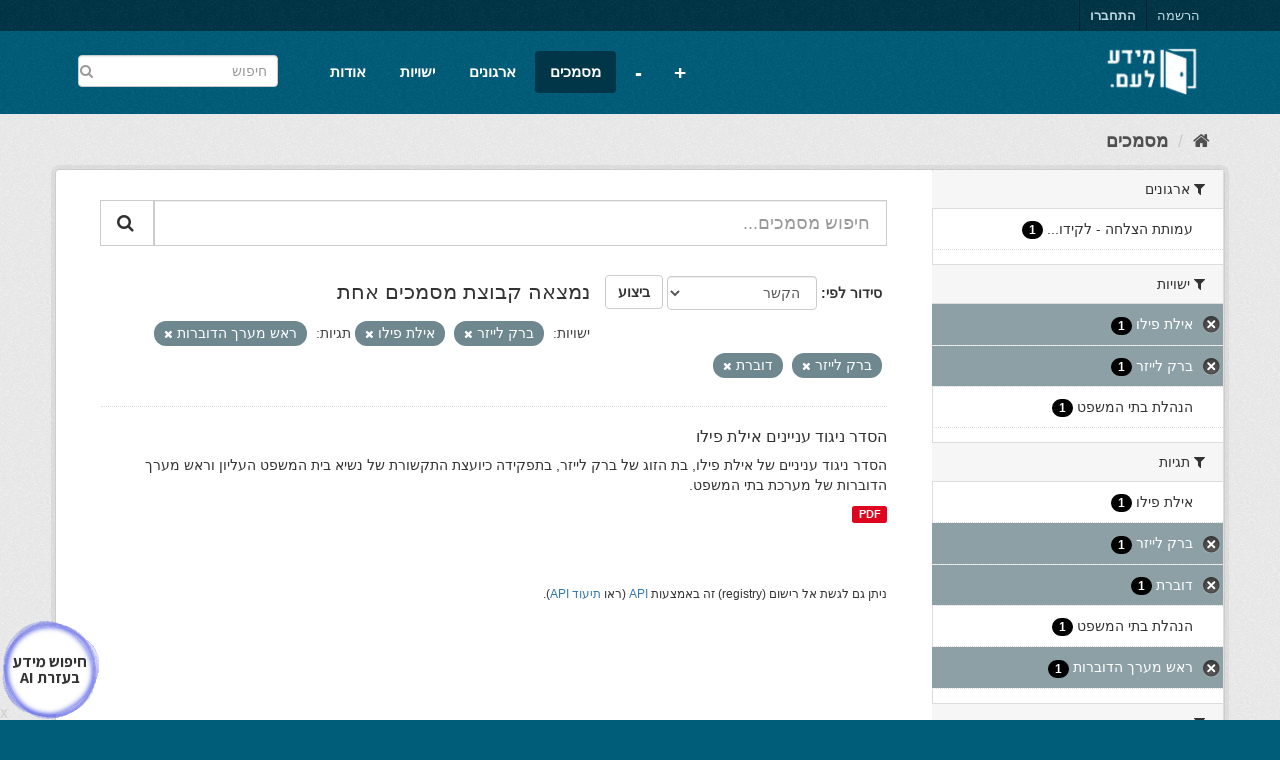

--- FILE ---
content_type: text/html; charset=utf-8
request_url: https://www.odata.org.il/dataset?tags=%D7%A8%D7%90%D7%A9+%D7%9E%D7%A2%D7%A8%D7%9A+%D7%94%D7%93%D7%95%D7%91%D7%A8%D7%95%D7%AA&groups=lazer&tags=%D7%91%D7%A8%D7%A7+%D7%9C%D7%99%D7%99%D7%96%D7%A8&tags=%D7%93%D7%95%D7%91%D7%A8%D7%AA&groups=filo
body_size: 5051
content:
<!DOCTYPE html>
<!--[if IE 9]> <html lang="he" class="ie9"> <![endif]-->
<!--[if gt IE 8]><!--> <html lang="he"> <!--<![endif]-->
  <head>
    <link rel="stylesheet" type="text/css" href="/fanstatic/vendor/:version:2019-12-19T07:51:18/select2/select2.css" />
<link rel="stylesheet" type="text/css" href="/fanstatic/css/:version:2019-12-19T07:51:18/main-rtl.min.css" />
<link rel="stylesheet" type="text/css" href="/fanstatic/vendor/:version:2019-12-19T07:51:18/font-awesome/css/font-awesome.min.css" />
<link rel="stylesheet" type="text/css" href="/fanstatic/odata_org_il/:version:2025-04-14T07:37:44/odata-theme.css" />

    <meta charset="utf-8" />
      <meta name="generator" content="ckan 2.8.1" />
      <meta name="viewport" content="width=device-width, initial-scale=1.0">
    <title>מסמכים - מידע לעם</title>

    
    <link rel="shortcut icon" href="/base/images/ckan.ico" />
    
  
      
    
  


    
      
      
    
    
  </head>

  
  <body data-site-root="https://www.odata.org.il/" data-locale-root="https://www.odata.org.il/" >

    
    <div class="hide"><a href="#content">דילוג לתוכן</a></div>
  

  
     
<header class="account-masthead">
  <div class="container">
     
    <nav class="account not-authed">
      <ul class="list-unstyled">
        
        <li><a href="/user/login">התחברו</a></li>
        
        <li><a class="sub" href="/user/register">הרשמה</a></li>
         
      </ul>
    </nav>
     
  </div>
</header>

<header class="navbar navbar-static-top masthead">
    
  <div class="container">
    <div class="navbar-right">
      <button data-target="#main-navigation-toggle" data-toggle="collapse" class="navbar-toggle collapsed" type="button">
        <span class="fa fa-bars"></span>
      </button>
    </div>
    <hgroup class="header-text-logo-tagline navbar-left">
      
    <a class="logo" href="/"><img src="/odata-logo-transparent.png" alt="מידע לעם" title="מידע לעם" /></a>

    </hgroup>

    <div class="collapse navbar-collapse" id="main-navigation-toggle">
      
  <nav class="section navigation">
    <ul class="nav nav-pills">
      <li><a href="javascript:aczoomin();" title="הגדלה" style="font-size:150%;padding-top:0;padding-bottom:0;margin-top:7px;">+</a></li>
        <li><a href="javascript:aczoomout();" title="הקטנה" style="font-size:150%;padding-top:0;padding-bottom:0;margin-top:7px;">-</a></li>
       <li class="active"><a href="/dataset">מסמכים</a></li><li><a href="/organization">ארגונים</a></li><li><a href="/group">ישויות</a></li><li><a href="/about">אודות</a></li> 
    </ul>
  </nav>
 
      <form class="section site-search simple-input" action="/dataset" method="get">
        <div class="field">
          <label for="field-sitewide-search">לחפש במסמכים</label>
          <input id="field-sitewide-search" type="text" class="form-control" name="q" placeholder="חיפוש" />
          <button class="btn-search" type="submit"><i class="fa fa-search"></i></button>
        </div>
      </form>
      
    </div>
  </div>
</header>

  
    <div role="main">
      <div id="content" class="container">
        
          
            <div class="flash-messages">
              
                
              
            </div>
          

          
            <div class="toolbar">
              
                
                  <ol class="breadcrumb">
                    
<li class="home"><a href="/"><i class="fa fa-home"></i><span> ראשי</span></a></li>
                    
  <li class="active"><a href="/dataset">מסמכים</a></li>

                  </ol>
                
              
            </div>
          

          <div class="row wrapper">
            
            
            

            
              <aside class="secondary col-sm-3">
                
                
<div class="filters">
  <div>
    
      

  
  
    
      
      
        <section class="module module-narrow module-shallow">
          
            <h2 class="module-heading">
              <i class="fa fa-filter"></i>
              
              ארגונים
            </h2>
          
          
            
            
              <nav>
                <ul class="list-unstyled nav nav-simple nav-facet">
                  
                    
                    
                    
                    
                      <li class="nav-item">
                        <a href="/dataset?tags=%D7%A8%D7%90%D7%A9+%D7%9E%D7%A2%D7%A8%D7%9A+%D7%94%D7%93%D7%95%D7%91%D7%A8%D7%95%D7%AA&amp;groups=lazer&amp;tags=%D7%93%D7%95%D7%91%D7%A8%D7%AA&amp;organization=hatzlacha&amp;groups=filo&amp;tags=%D7%91%D7%A8%D7%A7+%D7%9C%D7%99%D7%99%D7%96%D7%A8" title="עמותת הצלחה - לקידום חברה הוגנת">
                          <span class="item-label">עמותת הצלחה - לקידו...</span>
                          <span class="hidden separator"> - </span>
                          <span class="item-count badge">1</span>
                        </a>
                      </li>
                  
                </ul>
              </nav>

              <p class="module-footer">
                
                  
                
              </p>
            
            
          
        </section>
      
    
  

    
      

  
  
    
      
      
        <section class="module module-narrow module-shallow">
          
            <h2 class="module-heading">
              <i class="fa fa-filter"></i>
              
              ישויות
            </h2>
          
          
            
            
              <nav>
                <ul class="list-unstyled nav nav-simple nav-facet">
                  
                    
                    
                    
                    
                      <li class="nav-item active">
                        <a href="/dataset?tags=%D7%A8%D7%90%D7%A9+%D7%9E%D7%A2%D7%A8%D7%9A+%D7%94%D7%93%D7%95%D7%91%D7%A8%D7%95%D7%AA&amp;groups=lazer&amp;tags=%D7%91%D7%A8%D7%A7+%D7%9C%D7%99%D7%99%D7%96%D7%A8&amp;tags=%D7%93%D7%95%D7%91%D7%A8%D7%AA" title="">
                          <span class="item-label">אילת פילו</span>
                          <span class="hidden separator"> - </span>
                          <span class="item-count badge">1</span>
                        </a>
                      </li>
                  
                    
                    
                    
                    
                      <li class="nav-item active">
                        <a href="/dataset?tags=%D7%A8%D7%90%D7%A9+%D7%9E%D7%A2%D7%A8%D7%9A+%D7%94%D7%93%D7%95%D7%91%D7%A8%D7%95%D7%AA&amp;tags=%D7%91%D7%A8%D7%A7+%D7%9C%D7%99%D7%99%D7%96%D7%A8&amp;tags=%D7%93%D7%95%D7%91%D7%A8%D7%AA&amp;groups=filo" title="">
                          <span class="item-label">ברק לייזר</span>
                          <span class="hidden separator"> - </span>
                          <span class="item-count badge">1</span>
                        </a>
                      </li>
                  
                    
                    
                    
                    
                      <li class="nav-item">
                        <a href="/dataset?tags=%D7%A8%D7%90%D7%A9+%D7%9E%D7%A2%D7%A8%D7%9A+%D7%94%D7%93%D7%95%D7%91%D7%A8%D7%95%D7%AA&amp;groups=lazer&amp;tags=%D7%93%D7%95%D7%91%D7%A8%D7%AA&amp;groups=court&amp;groups=filo&amp;tags=%D7%91%D7%A8%D7%A7+%D7%9C%D7%99%D7%99%D7%96%D7%A8" title="">
                          <span class="item-label">הנהלת בתי המשפט</span>
                          <span class="hidden separator"> - </span>
                          <span class="item-count badge">1</span>
                        </a>
                      </li>
                  
                </ul>
              </nav>

              <p class="module-footer">
                
                  
                
              </p>
            
            
          
        </section>
      
    
  

    
      

  
  
    
      
      
        <section class="module module-narrow module-shallow">
          
            <h2 class="module-heading">
              <i class="fa fa-filter"></i>
              
              תגיות
            </h2>
          
          
            
            
              <nav>
                <ul class="list-unstyled nav nav-simple nav-facet">
                  
                    
                    
                    
                    
                      <li class="nav-item">
                        <a href="/dataset?tags=%D7%A8%D7%90%D7%A9+%D7%9E%D7%A2%D7%A8%D7%9A+%D7%94%D7%93%D7%95%D7%91%D7%A8%D7%95%D7%AA&amp;groups=lazer&amp;tags=%D7%93%D7%95%D7%91%D7%A8%D7%AA&amp;groups=filo&amp;tags=%D7%90%D7%99%D7%9C%D7%AA+%D7%A4%D7%99%D7%9C%D7%95&amp;tags=%D7%91%D7%A8%D7%A7+%D7%9C%D7%99%D7%99%D7%96%D7%A8" title="">
                          <span class="item-label">אילת פילו</span>
                          <span class="hidden separator"> - </span>
                          <span class="item-count badge">1</span>
                        </a>
                      </li>
                  
                    
                    
                    
                    
                      <li class="nav-item active">
                        <a href="/dataset?tags=%D7%A8%D7%90%D7%A9+%D7%9E%D7%A2%D7%A8%D7%9A+%D7%94%D7%93%D7%95%D7%91%D7%A8%D7%95%D7%AA&amp;groups=lazer&amp;tags=%D7%93%D7%95%D7%91%D7%A8%D7%AA&amp;groups=filo" title="">
                          <span class="item-label">ברק לייזר</span>
                          <span class="hidden separator"> - </span>
                          <span class="item-count badge">1</span>
                        </a>
                      </li>
                  
                    
                    
                    
                    
                      <li class="nav-item active">
                        <a href="/dataset?tags=%D7%A8%D7%90%D7%A9+%D7%9E%D7%A2%D7%A8%D7%9A+%D7%94%D7%93%D7%95%D7%91%D7%A8%D7%95%D7%AA&amp;groups=lazer&amp;tags=%D7%91%D7%A8%D7%A7+%D7%9C%D7%99%D7%99%D7%96%D7%A8&amp;groups=filo" title="">
                          <span class="item-label">דוברת</span>
                          <span class="hidden separator"> - </span>
                          <span class="item-count badge">1</span>
                        </a>
                      </li>
                  
                    
                    
                    
                    
                      <li class="nav-item">
                        <a href="/dataset?tags=%D7%A8%D7%90%D7%A9+%D7%9E%D7%A2%D7%A8%D7%9A+%D7%94%D7%93%D7%95%D7%91%D7%A8%D7%95%D7%AA&amp;groups=lazer&amp;tags=%D7%93%D7%95%D7%91%D7%A8%D7%AA&amp;groups=filo&amp;tags=%D7%94%D7%A0%D7%94%D7%9C%D7%AA+%D7%91%D7%AA%D7%99+%D7%94%D7%9E%D7%A9%D7%A4%D7%98&amp;tags=%D7%91%D7%A8%D7%A7+%D7%9C%D7%99%D7%99%D7%96%D7%A8" title="">
                          <span class="item-label">הנהלת בתי המשפט</span>
                          <span class="hidden separator"> - </span>
                          <span class="item-count badge">1</span>
                        </a>
                      </li>
                  
                    
                    
                    
                    
                      <li class="nav-item active">
                        <a href="/dataset?groups=lazer&amp;tags=%D7%91%D7%A8%D7%A7+%D7%9C%D7%99%D7%99%D7%96%D7%A8&amp;tags=%D7%93%D7%95%D7%91%D7%A8%D7%AA&amp;groups=filo" title="">
                          <span class="item-label">ראש מערך הדוברות</span>
                          <span class="hidden separator"> - </span>
                          <span class="item-count badge">1</span>
                        </a>
                      </li>
                  
                </ul>
              </nav>

              <p class="module-footer">
                
                  
                
              </p>
            
            
          
        </section>
      
    
  

    
      

  
  
    
      
      
        <section class="module module-narrow module-shallow">
          
            <h2 class="module-heading">
              <i class="fa fa-filter"></i>
              
              פורמטים
            </h2>
          
          
            
            
              <nav>
                <ul class="list-unstyled nav nav-simple nav-facet">
                  
                    
                    
                    
                    
                      <li class="nav-item">
                        <a href="/dataset?tags=%D7%A8%D7%90%D7%A9+%D7%9E%D7%A2%D7%A8%D7%9A+%D7%94%D7%93%D7%95%D7%91%D7%A8%D7%95%D7%AA&amp;groups=lazer&amp;tags=%D7%93%D7%95%D7%91%D7%A8%D7%AA&amp;groups=filo&amp;res_format=PDF&amp;tags=%D7%91%D7%A8%D7%A7+%D7%9C%D7%99%D7%99%D7%96%D7%A8" title="">
                          <span class="item-label">PDF</span>
                          <span class="hidden separator"> - </span>
                          <span class="item-count badge">1</span>
                        </a>
                      </li>
                  
                </ul>
              </nav>

              <p class="module-footer">
                
                  
                
              </p>
            
            
          
        </section>
      
    
  

    
      

  
  
    
      
      
        <section class="module module-narrow module-shallow">
          
            <h2 class="module-heading">
              <i class="fa fa-filter"></i>
              
              רישיונות
            </h2>
          
          
            
            
              <nav>
                <ul class="list-unstyled nav nav-simple nav-facet">
                  
                    
                    
                    
                    
                      <li class="nav-item">
                        <a href="/dataset?tags=%D7%A8%D7%90%D7%A9+%D7%9E%D7%A2%D7%A8%D7%9A+%D7%94%D7%93%D7%95%D7%91%D7%A8%D7%95%D7%AA&amp;groups=lazer&amp;tags=%D7%93%D7%95%D7%91%D7%A8%D7%AA&amp;license_id=cc-by&amp;groups=filo&amp;tags=%D7%91%D7%A8%D7%A7+%D7%9C%D7%99%D7%99%D7%96%D7%A8" title="Creative Commons Attribution">
                          <span class="item-label">Creative Commons At...</span>
                          <span class="hidden separator"> - </span>
                          <span class="item-count badge">1</span>
                        </a>
                      </li>
                  
                </ul>
              </nav>

              <p class="module-footer">
                
                  
                
              </p>
            
            
          
        </section>
      
    
  

    
  </div>
  <a class="close no-text hide-filters"><i class="fa fa-times-circle"></i><span class="text">close</span></a>
</div>

              </aside>
            

            
              <div class="primary col-sm-9 col-xs-12">
                
                
  <section class="module">
    <div class="module-content">
      
        
      
      
        
        
        







<form id="dataset-search-form" class="search-form" method="get" data-module="select-switch">

  
    <div class="input-group search-input-group">
      <input aria-label="חיפוש מסמכים..." id="field-giant-search" type="text" class="form-control input-lg" name="q" value="" autocomplete="off" placeholder="חיפוש מסמכים...">
      
      <span class="input-group-btn">
        <button class="btn btn-default btn-lg" type="submit" value="search">
          <i class="fa fa-search"></i>
        </button>
      </span>
      
    </div>
  

  
    <span>
  
  

  
  
  
  <input type="hidden" name="tags" value="ראש מערך הדוברות" />
  
  
  
  
  
  <input type="hidden" name="groups" value="lazer" />
  
  
  
  
  
  <input type="hidden" name="tags" value="ברק לייזר" />
  
  
  
  
  
  <input type="hidden" name="tags" value="דוברת" />
  
  
  
  
  
  <input type="hidden" name="groups" value="filo" />
  
  
  
  </span>
  

  
    
      <div class="form-select form-group control-order-by">
        <label for="field-order-by">סידור לפי</label>
        <select id="field-order-by" name="sort" class="form-control">
          
            
              <option value="score desc, metadata_modified desc" selected="selected">הקשר</option>
            
          
            
              <option value="title_string asc">שמות בסדר עולה</option>
            
          
            
              <option value="title_string desc">שמות בסדר יורד</option>
            
          
            
              <option value="metadata_modified desc">שונה לאחרונה</option>
            
          
            
          
        </select>
        
        <button class="btn btn-default js-hide" type="submit">ביצוע</button>
        
      </div>
    
  

  
    
      <h2>

  
  
  
  

נמצאה קבוצת מסמכים אחת</h2>
    
  

  
    
      <p class="filter-list">
        
          
          <span class="facet">ישויות:</span>
          
            <span class="filtered pill">ברק לייזר
              <a href="dataset?tags=%D7%A8%D7%90%D7%A9+%D7%9E%D7%A2%D7%A8%D7%9A+%D7%94%D7%93%D7%95%D7%91%D7%A8%D7%95%D7%AA&amp;tags=%D7%91%D7%A8%D7%A7+%D7%9C%D7%99%D7%99%D7%96%D7%A8&amp;tags=%D7%93%D7%95%D7%91%D7%A8%D7%AA&amp;groups=filo" class="remove" title="הסרה"><i class="fa fa-times"></i></a>
            </span>
          
            <span class="filtered pill">אילת פילו
              <a href="dataset?tags=%D7%A8%D7%90%D7%A9+%D7%9E%D7%A2%D7%A8%D7%9A+%D7%94%D7%93%D7%95%D7%91%D7%A8%D7%95%D7%AA&amp;groups=lazer&amp;tags=%D7%91%D7%A8%D7%A7+%D7%9C%D7%99%D7%99%D7%96%D7%A8&amp;tags=%D7%93%D7%95%D7%91%D7%A8%D7%AA" class="remove" title="הסרה"><i class="fa fa-times"></i></a>
            </span>
          
        
          
          <span class="facet">תגיות:</span>
          
            <span class="filtered pill">ראש מערך הדוברות
              <a href="dataset?groups=lazer&amp;tags=%D7%91%D7%A8%D7%A7+%D7%9C%D7%99%D7%99%D7%96%D7%A8&amp;tags=%D7%93%D7%95%D7%91%D7%A8%D7%AA&amp;groups=filo" class="remove" title="הסרה"><i class="fa fa-times"></i></a>
            </span>
          
            <span class="filtered pill">ברק לייזר
              <a href="dataset?tags=%D7%A8%D7%90%D7%A9+%D7%9E%D7%A2%D7%A8%D7%9A+%D7%94%D7%93%D7%95%D7%91%D7%A8%D7%95%D7%AA&amp;groups=lazer&amp;tags=%D7%93%D7%95%D7%91%D7%A8%D7%AA&amp;groups=filo" class="remove" title="הסרה"><i class="fa fa-times"></i></a>
            </span>
          
            <span class="filtered pill">דוברת
              <a href="dataset?tags=%D7%A8%D7%90%D7%A9+%D7%9E%D7%A2%D7%A8%D7%9A+%D7%94%D7%93%D7%95%D7%91%D7%A8%D7%95%D7%AA&amp;groups=lazer&amp;tags=%D7%91%D7%A8%D7%A7+%D7%9C%D7%99%D7%99%D7%96%D7%A8&amp;groups=filo" class="remove" title="הסרה"><i class="fa fa-times"></i></a>
            </span>
          
        
      </p>
      <a class="show-filters btn btn-default">סינון תוצאות</a>
    
  

</form>




      
      
        

  
    <ul class="dataset-list list-unstyled">
    	
	      
	        






  <li class="dataset-item">
    
      <div class="dataset-content">
        
          <h3 class="dataset-heading">
            
              
            
            
              <a href="/dataset/9d329e92-d9e6-46fe-a582-68ee938ee921">הסדר ניגוד עניינים אילת פילו</a>
            
            
              
              
            
          </h3>
        
        
          
        
        
          
            <div>הסדר ניגוד עניניים של אילת פילו, בת הזוג של ברק לייזר, בתפקידה כיועצת התקשורת של נשיא בית המשפט העליון וראש מערך הדוברות של מערכת בתי המשפט. </div>
          
        
      </div>
      
        
          
            <ul class="dataset-resources list-unstyled">
              
                
                <li>
                  <a href="/dataset/9d329e92-d9e6-46fe-a582-68ee938ee921" class="label label-default" data-format="pdf">PDF</a>
                </li>
                
              
            </ul>
          
        
      
    
  </li>

	      
	    
    </ul>
  

      
    </div>

    
      
    
  </section>

  
  <section class="module">
    <div class="module-content">
      
      <small>
        
        
        
          ניתן גם לגשת אל רישום (registry) זה באמצעות  <a href="/api/3">API</a> (ראו <a href="http://docs.ckan.org/en/2.8/api/">תיעוד API</a>). 
      </small>
      
    </div>
  </section>
  

              </div>
            
          </div>
        
      </div>
    </div>
  
    <footer class="site-footer">
  <div class="container">
    
    <div class="row">
      <div class="col-md-3 footer-links">
        
          <ul class="list-unstyled">
            
              <li><a href="/about">אודות מידע לעם</a></li>
              <li><a href="https://www.odata.org.il/en_US/dataset/privacy-policy">מדיניות פרטיות</a></li>
              <li><a href="https://www.odata.org.il/en_US/dataset/accessibility-statement">הצהרת נגישות</a></li>
            
          </ul>
          <ul class="list-unstyled">
            
              
              <li><a href="http://docs.ckan.org/en/2.8/api/">ממשק הנתונים של מידע לעם</a></li>
              <li><a href="http://www.ckan.org/">CKAN Association</a></li>
              <li><a href="http://www.opendefinition.org/okd/"><img src="/base/images/od_80x15_blue.png" alt="Open Data"></a></li>
            
          </ul>
        
      </div>
      <div class="col-md-1 attribution" style="padding:0;">
        <a href="/feeds/dataset.atom" target="_blank"><img width="21" height="21" src="/rss32.png" style="border:1px solid black;"/></a>
        <a href="https://www.facebook.com/%D7%9E%D7%99%D7%93%D7%A2-%D7%9C%D7%A2%D7%9D-300350757102935/" target="_blank"><img width="21" height="21" src="/facebook32.png" style="border:1px solid black;"/></a>
        <a href="https://twitter.com/odata16" target="_blank"><img width="21" height="21" src="/twitter32.png" style="border:1px solid black;"/></a>
      </div>
      <div class="col-md-4 attribution">
        <p><strong>בתמיכה של:<br/>
          <a href="http://www.hasadna.org.il/">הסדנא לידע ציבורי</a><br/>
          <a href="https://www.isoc.org.il/">איגוד האינטרנט הישראלי (ISOC-IL)</a>
        </strong></p>
      </div>
      <div class="col-md-4 attribution">
        
          <p><strong>Powered by</strong> <a class="hide-text ckan-footer-logo" href="http://ckan.org">תביאתה</a></p>
        
        
          
<form class="form-inline form-select lang-select" action="/util/redirect" data-module="select-switch" method="POST">
  <label for="field-lang-select">שפה</label>
  <select id="field-lang-select" name="url" data-module="autocomplete" data-module-dropdown-class="lang-dropdown" data-module-container-class="lang-container">
    
      <option value="/he/dataset?tags=%D7%A8%D7%90%D7%A9+%D7%9E%D7%A2%D7%A8%D7%9A+%D7%94%D7%93%D7%95%D7%91%D7%A8%D7%95%D7%AA&amp;groups=lazer&amp;tags=%D7%91%D7%A8%D7%A7+%D7%9C%D7%99%D7%99%D7%96%D7%A8&amp;tags=%D7%93%D7%95%D7%91%D7%A8%D7%AA&amp;groups=filo" selected="selected">
        
          עברית
        
      </option>
    
      <option value="/en_US/dataset?tags=%D7%A8%D7%90%D7%A9+%D7%9E%D7%A2%D7%A8%D7%9A+%D7%94%D7%93%D7%95%D7%91%D7%A8%D7%95%D7%AA&amp;groups=lazer&amp;tags=%D7%91%D7%A8%D7%A7+%D7%9C%D7%99%D7%99%D7%96%D7%A8&amp;tags=%D7%93%D7%95%D7%91%D7%A8%D7%AA&amp;groups=filo" >
        
          English
        
      </option>
    
      <option value="/ar/dataset?tags=%D7%A8%D7%90%D7%A9+%D7%9E%D7%A2%D7%A8%D7%9A+%D7%94%D7%93%D7%95%D7%91%D7%A8%D7%95%D7%AA&amp;groups=lazer&amp;tags=%D7%91%D7%A8%D7%A7+%D7%9C%D7%99%D7%99%D7%96%D7%A8&amp;tags=%D7%93%D7%95%D7%91%D7%A8%D7%AA&amp;groups=filo" >
        
          العربية
        
      </option>
    
  </select>
  <button class="btn btn-default js-hide" type="submit">ביצוע</button>
</form>
        
      </div>
    </div>
    
  </div>

  
    
  
</footer>
  
    
    
    
  
  
    
  <script>
    (function(i,s,o,g,r,a,m){i['GoogleAnalyticsObject']=r;i[r]=i[r]||function(){
    (i[r].q=i[r].q||[]).push(arguments)},i[r].l=1*new Date();a=s.createElement(o),
    m=s.getElementsByTagName(o)[0];a.async=1;a.src=g;m.parentNode.insertBefore(a,m)
    })(window,document,'script','https://www.google-analytics.com/analytics.js','ga');
    ga('create', 'UA-105327157-1', 'auto');
    ga('send', 'pageview');
    (function(w,d){
      d.body.style.transformOrigin="top right";
      var c=1.0;var acz=function(s){if(0.5<c+s&&c+s<1.9){c=c+s;d.body.style.transform="scale("+c+")"}};
      w.aczoomin=function(){acz(.2)};w.aczoomout=function(){acz(-.2)};})(window, document);
  </script>
  <script src="https://ask.datadeepsearch.io/embed/odds.js" async>


      
  <script>document.getElementsByTagName('html')[0].className += ' js';</script>
<script type="text/javascript" src="/fanstatic/vendor/:version:2019-12-19T07:51:18/jquery.min.js"></script>
<script type="text/javascript" src="/fanstatic/vendor/:version:2019-12-19T07:51:18/:bundle:bootstrap/js/bootstrap.min.js;jed.min.js;moment-with-locales.js;select2/select2.min.js"></script>
<script type="text/javascript" src="/fanstatic/base/:version:2019-12-19T07:51:18/:bundle:plugins/jquery.inherit.min.js;plugins/jquery.proxy-all.min.js;plugins/jquery.url-helpers.min.js;plugins/jquery.date-helpers.min.js;plugins/jquery.slug.min.js;plugins/jquery.slug-preview.min.js;plugins/jquery.truncator.min.js;plugins/jquery.masonry.min.js;plugins/jquery.form-warning.min.js;plugins/jquery.images-loaded.min.js;sandbox.min.js;module.min.js;pubsub.min.js;client.min.js;notify.min.js;i18n.min.js;main.min.js;modules/select-switch.min.js;modules/slug-preview.min.js;modules/basic-form.min.js;modules/confirm-action.min.js;modules/api-info.min.js;modules/autocomplete.min.js;modules/custom-fields.min.js;modules/data-viewer.min.js;modules/table-selectable-rows.min.js;modules/resource-form.min.js;modules/resource-upload-field.min.js;modules/resource-reorder.min.js;modules/resource-view-reorder.min.js;modules/follow.min.js;modules/activity-stream.min.js;modules/dashboard.min.js;modules/resource-view-embed.min.js;view-filters.min.js;modules/resource-view-filters-form.min.js;modules/resource-view-filters.min.js;modules/table-toggle-more.min.js;modules/dataset-visibility.min.js;modules/media-grid.min.js;modules/image-upload.min.js;modules/followers-counter.min.js"></script><script defer src="https://static.cloudflareinsights.com/beacon.min.js/vcd15cbe7772f49c399c6a5babf22c1241717689176015" integrity="sha512-ZpsOmlRQV6y907TI0dKBHq9Md29nnaEIPlkf84rnaERnq6zvWvPUqr2ft8M1aS28oN72PdrCzSjY4U6VaAw1EQ==" data-cf-beacon='{"version":"2024.11.0","token":"ef5f553db1044f70a4d0635e5d3a435a","r":1,"server_timing":{"name":{"cfCacheStatus":true,"cfEdge":true,"cfExtPri":true,"cfL4":true,"cfOrigin":true,"cfSpeedBrain":true},"location_startswith":null}}' crossorigin="anonymous"></script>
</body>
</html>

--- FILE ---
content_type: text/css
request_url: https://www.odata.org.il/fanstatic/odata_org_il/:version:2025-04-14T07:37:44/odata-theme.css
body_size: -12
content:
body {
    height: 100%;
    width: 100%;
    overflow: auto;
}

html {
    height: 100%;
    width: 100%;
    overflow: hidden;
}

.masthead .nav>li>a, .masthead .nav>li>a:focus, .masthead .nav>li>a:hover, .masthead .nav>.active>a, .masthead .nav>.active>a:hover, .masthead .nav>.active>a:focus {
    font-weight: bold;
    font-size: 110%;
}

.odatasets ul.dataset-list {
    padding-right: 25px;
    padding-left: 25px;
    padding-bottom: 25px;
}

.odatasets h2 {
    font-size:250%;
    padding-left: 15px;
}

.odatasets p.alldatasets {
    text-align: left;
    padding-left: 25px;
    padding-top: 20px;
}

.odatasets p.alldatasets a {
    font-size: 150%;
}

.btn-danger {
    background-color: #CD352D;
}

.btn-warning {
    background-color: #AA660E;
}

.btn-primary {
    background-color: #2B72AB;
}

.badge {
    background-color: #000000;
}

.label[data-format=tiff], .label[data-format*=tiff] {
    background-color: #e0051e;
}

.label[data-format=xls], .label[data-format*=xls] {
    background-color: #237B48;
}

.label[data-format=xlsx], .label[data-format*=xlsx] {
    background-color: #237B48;
}

.label[data-format=xsl], .label[data-format*=xsl] {
    background-color: #237B48;
}

.label[data-format=ics], .label[data-format*=ics] {
    background-color: #796901;
}

.label[data-format=csv], .label[data-format*=csv] {
    background-color: #856A00;
}

.label[data-format=xml], .label[data-format*=xml] {
    background-color: #AD5100;
}

.label[data-format=qgis], .label[data-format*=qgis] {
    background-color: #AE16D4;
}

.label[data-format=zip], .label[data-format*=zip] {
    background-color: #6B6B6B;
}

.label[data-format=doc], .label[data-format*=doc] {
    background-color: #5254FF;
}

.label[data-format=docx], .label[data-format*=docx] {
    background-color: #5254FF;
}

.label[data-format=ppt], .label[data-format*=ppt] {
    background-color: #9A5B0E;
}

.label[data-format=pptx], .label[data-format*=pptx] {
    background-color: #9A5B0E;
}

.dataset-resources li a  {
    background-color: #000000;
}


--- FILE ---
content_type: image/svg+xml
request_url: https://ask.datadeepsearch.io/embed/odds-trigger.svg
body_size: 1719
content:
	<svg xmlns="http://www.w3.org/2000/svg" width="391" height="391" viewBox="50 50 290 290" fill="none">
		<style>
		g {
		transform-origin: center;
		transform-box: fill-box;
		}

		#a {
		animation: clockwise 8s linear infinite;

		}

		#b {
		animation: clockwise 10s linear infinite;
		}

		#d {
		animation: clockwise 12s linear infinite;
		}

		#f {
		animation: clockwise 9s linear infinite;
		}

		#c {
		animation: anticlockwise 9s linear infinite;
		}

		#e {
		animation: anticlockwise 11s linear infinite;
		}


		/* for 0 to 360deg rotation */
		@keyframes clockwise {
		from {
			transform: rotatez(0deg);

		}

		to {
			transform: rotatez(360deg);
		}
		}

		/* for 0 to -360deg rotation */
		@keyframes anticlockwise {
		from {
			transform: rotatez(0deg);

		}

		to {
			transform: rotatez(-360deg);
		}
	}
	</style>
		<g id="ai">
            <g id="main" filter="url(#filter0_i)">
				<ellipse cx="195" cy="195.878" rx="137" ry="130" fill="white" />
			</g>

			<g id="g" filter="url(#filter1_i)">
				<path
					d="M258.925 321.952C217.208 345.095 172.592 342.312 125.078 313.602C77.5637 284.893 55.7755 241.764 59.7134 184.217C63.6513 126.669 92.3392 89.9343 145.777 74.0127C199.215 58.0912 240.138 64.8972 288.549 94.4308C336.959 123.964 352.887 163.482 336.333 212.984C319.778 262.486 300.643 298.809 258.925 321.952Z"
					fill="white" fill-opacity="0.01" />
			</g>
			<g id="f" filter="url(#filter2_i)">
				<path
					d="M326.448 156.236C346.632 212.15 332.809 259.232 284.98 291.481C237.151 323.731 192.504 332.917 149.039 323.041C105.574 313.164 89.3852 282.81 62.4734 237.98C35.5616 193.149 44.0955 149.683 88.0752 113.583C132.055 77.4825 162.066 60.7542 216.109 63.398C270.151 66.0419 306.264 100.321 326.448 156.236Z"
					fill="white" fill-opacity="0.01" />
			</g>
			<g id="e" filter="url(#filter3_i)">
				<path
					d="M308.736 272.285C277.494 310.837 241.385 331.695 202.457 330.853C163.529 330.012 131.724 311.363 90.3165 273.652C48.909 235.941 42.6591 180.041 78.2399 130.975C113.821 81.9087 148.433 66.384 203.478 59.8779C267.756 59.878 301.626 79.7019 321.834 139.983C342.042 200.265 339.977 233.733 308.736 272.285Z"
					fill="white" fill-opacity="0.01" />
			</g>
			<g id="d" filter="url(#filter4_i)">
				<path
					d="M310.393 271.778C277.096 320.326 237.637 341.218 192.017 334.454C146.397 327.691 108.445 303.417 78.163 261.632C47.8806 219.848 47.2907 176.786 76.3933 132.447C105.496 88.1073 144.037 62.6309 192.017 56.0176C239.997 49.4042 280.045 71.5739 312.163 122.527C344.281 173.48 343.691 223.23 310.393 271.778Z"
					fill="white" fill-opacity="0.01" />
			</g>
			<g id="c" filter="url(#filter5_i)">
				<path
					d="M307.832 268.624C269.508 314.707 224.746 336.931 177.547 333.296C130.347 329.662 95.4519 306.621 72.8607 264.173C50.2695 221.725 51.3869 179.861 70.2129 130.581C89.0389 81.3006 124.741 56.7332 177.319 56.8786C229.898 57.0239 268.542 71.6641 305.253 120.799C341.964 169.934 346.157 222.542 307.832 268.624Z"
					fill="white" fill-opacity="0.01" />
			</g>
			<g id="b" filter="url(#filter6_i)">
				<path
					d="M331.624 168.687C347.668 221.613 330.95 272.44 279.471 301.168C227.991 329.896 187.577 329.032 145.905 318.035C105.707 305.685 76.9748 280.125 58.6244 235.997C45.9255 192.116 49.6617 164.211 87.3237 111.256C124.986 58.3013 191.752 38.1339 243.897 64.3134C296.041 90.4928 315.581 115.761 331.624 168.687Z"
					fill="white" fill-opacity="0.01" />
			</g>
			<g id="a" filter="url(#filter7_i)">
				<path
					d="M326.506 247.112C315.692 300.334 286.086 320.463 219.776 328.226C162.35 330.151 125.891 317.84 89.3915 279.281C52.8915 240.723 45.0065 196.243 65.7364 145.84C86.4663 95.437 130.158 67.4141 184.915 60.2048C239.672 52.9955 281.677 69.9023 310.931 110.925C340.185 151.948 337.32 193.89 326.506 247.112Z"
					fill="white" fill-opacity="0.01" />
			</g>
		</g>
		<defs>
			<filter id="filter0_i" x="58" y="65.8779" width="274" height="260" filterUnits="userSpaceOnUse"
				color-interpolation-filters="sRGB">
				<feFlood flood-opacity="0" result="BackgroundImageFix" />
				<feBlend mode="normal" in="SourceGraphic" in2="BackgroundImageFix" result="shape" />
				<feColorMatrix in="SourceAlpha" type="matrix" values="0 0 0 0 0 0 0 0 0 0 0 0 0 0 0 0 0 0 127 0"
					result="hardAlpha" />
				<feMorphology radius="21" operator="erode" in="SourceAlpha" result="effect1_innerShadow" />
				<feOffset />
				<feGaussianBlur stdDeviation="11" />
				<feComposite in2="hardAlpha" operator="arithmetic" k2="-1" k3="1" />
				<feColorMatrix type="matrix" values="0 0 0 0 1 0 0 0 0 1 0 0 0 0 1 0 0 0 0.06 0" />
				<feBlend mode="normal" in2="shape" result="effect1_innerShadow" />
			</filter>
			<filter id="filter1_i" x="2.5" y="2.87793" width="386.053" height="385.637" filterUnits="userSpaceOnUse"
				color-interpolation-filters="sRGB">
				<feFlood flood-opacity="0" result="BackgroundImageFix" />
				<feBlend mode="normal" in="SourceGraphic" in2="BackgroundImageFix" result="shape" />
				<feColorMatrix in="SourceAlpha" type="matrix" values="0 0 0 0 0 0 0 0 0 0 0 0 0 0 0 0 0 0 127 0"
					result="hardAlpha" />
				<feOffset />
				<feGaussianBlur stdDeviation="10" />
				<feComposite in2="hardAlpha" operator="arithmetic" k2="-1" k3="1" />
				<feColorMatrix type="matrix" values="0 0 0 0 0.418229 0 0 0 0 0.448185 0 0 0 0 0.9125 0 0 0 0.77 0" />
				<feBlend mode="normal" in2="shape" result="effect1_innerShadow" />
			</filter>
			<filter id="filter2_i" x="2" y="1.93799" width="385.898" height="386.199" filterUnits="userSpaceOnUse"
				color-interpolation-filters="sRGB">
				<feFlood flood-opacity="0" result="BackgroundImageFix" />
				<feBlend mode="normal" in="SourceGraphic" in2="BackgroundImageFix" result="shape" />
				<feColorMatrix in="SourceAlpha" type="matrix" values="0 0 0 0 0 0 0 0 0 0 0 0 0 0 0 0 0 0 127 0"
					result="hardAlpha" />
				<feOffset />
				<feGaussianBlur stdDeviation="10" />
				<feComposite in2="hardAlpha" operator="arithmetic" k2="-1" k3="1" />
				<feColorMatrix type="matrix" values="0 0 0 0 0.418229 0 0 0 0 0.448185 0 0 0 0 0.9125 0 0 0 0.77 0" />
				<feBlend mode="normal" in2="shape" result="effect1_innerShadow" />
			</filter>
			<filter id="filter3_i" x="55" y="59.8779" width="280" height="271" filterUnits="userSpaceOnUse"
				color-interpolation-filters="sRGB">
				<feFlood flood-opacity="0" result="BackgroundImageFix" />
				<feBlend mode="normal" in="SourceGraphic" in2="BackgroundImageFix" result="shape" />
				<feColorMatrix in="SourceAlpha" type="matrix" values="0 0 0 0 0 0 0 0 0 0 0 0 0 0 0 0 0 0 127 0"
					result="hardAlpha" />
				<feOffset />
				<feGaussianBlur stdDeviation="10" />
				<feComposite in2="hardAlpha" operator="arithmetic" k2="-1" k3="1" />
				<feColorMatrix type="matrix" values="0 0 0 0 0.418229 0 0 0 0 0.448185 0 0 0 0 0.9125 0 0 0 0.77 0" />
				<feBlend mode="normal" in2="shape" result="effect1_innerShadow" />
			</filter>
			<filter id="filter4_i" x="55" y="54.8779" width="280.817" height="280.817" filterUnits="userSpaceOnUse"
				color-interpolation-filters="sRGB">
				<feFlood flood-opacity="0" result="BackgroundImageFix" />
				<feBlend mode="normal" in="SourceGraphic" in2="BackgroundImageFix" result="shape" />
				<feColorMatrix in="SourceAlpha" type="matrix" values="0 0 0 0 0 0 0 0 0 0 0 0 0 0 0 0 0 0 127 0"
					result="hardAlpha" />
				<feOffset />
				<feGaussianBlur stdDeviation="10" />
				<feComposite in2="hardAlpha" operator="arithmetic" k2="-1" k3="1" />
				<feColorMatrix type="matrix" values="0 0 0 0 0.418229 0 0 0 0 0.448185 0 0 0 0 0.9125 0 0 0 0.77 0" />
				<feBlend mode="normal" in2="shape" result="effect1_innerShadow" />
			</filter>
			<filter id="filter5_i" x="56" y="56.8779" width="278.738" height="276.802" filterUnits="userSpaceOnUse"
				color-interpolation-filters="sRGB">
				<feFlood flood-opacity="0" result="BackgroundImageFix" />
				<feBlend mode="normal" in="SourceGraphic" in2="BackgroundImageFix" result="shape" />
				<feColorMatrix in="SourceAlpha" type="matrix" values="0 0 0 0 0 0 0 0 0 0 0 0 0 0 0 0 0 0 127 0"
					result="hardAlpha" />
				<feOffset />
				<feGaussianBlur stdDeviation="10" />
				<feComposite in2="hardAlpha" operator="arithmetic" k2="-1" k3="1" />
				<feColorMatrix type="matrix" values="0 0 0 0 0.418229 0 0 0 0 0.448185 0 0 0 0 0.9125 0 0 0 0.77 0" />
				<feBlend mode="normal" in2="shape" result="effect1_innerShadow" />
			</filter>
			<filter id="filter6_i" x="0" y="0" width="390.838" height="390.84" filterUnits="userSpaceOnUse"
				color-interpolation-filters="sRGB">
				<feFlood flood-opacity="0" result="BackgroundImageFix" />
				<feBlend mode="normal" in="SourceGraphic" in2="BackgroundImageFix" result="shape" />
				<feColorMatrix in="SourceAlpha" type="matrix" values="0 0 0 0 0 0 0 0 0 0 0 0 0 0 0 0 0 0 127 0"
					result="hardAlpha" />
				<feOffset />
				<feGaussianBlur stdDeviation="10" />
				<feComposite in2="hardAlpha" operator="arithmetic" k2="-1" k3="1" />
				<feColorMatrix type="matrix" values="0 0 0 0 0.418229 0 0 0 0 0.448185 0 0 0 0 0.9125 0 0 0 0.77 0" />
				<feBlend mode="normal" in2="shape" result="effect1_innerShadow" />
			</filter>
			<filter id="filter7_i" x="35" y="39.8555" width="320.27" height="311.235" filterUnits="userSpaceOnUse"
				color-interpolation-filters="sRGB">
				<feFlood flood-opacity="0" result="BackgroundImageFix" />
				<feBlend mode="normal" in="SourceGraphic" in2="BackgroundImageFix" result="shape" />
				<feColorMatrix in="SourceAlpha" type="matrix" values="0 0 0 0 0 0 0 0 0 0 0 0 0 0 0 0 0 0 127 0"
					result="hardAlpha" />
				<feOffset />
				<feGaussianBlur stdDeviation="10" />
				<feComposite in2="hardAlpha" operator="arithmetic" k2="-1" k3="1" />
				<feColorMatrix type="matrix" values="0 0 0 0 0.418229 0 0 0 0 0.448185 0 0 0 0 0.9125 0 0 0 0.77 0" />
				<feBlend mode="normal" in2="shape" result="effect1_innerShadow" />
			</filter>
		</defs>
	</svg>

--- FILE ---
content_type: application/javascript; charset=UTF-8
request_url: https://ask.datadeepsearch.io/main-YPFGXNP5.js
body_size: 114528
content:
var xD=Object.defineProperty,OD=Object.defineProperties;var AD=Object.getOwnPropertyDescriptors;var Fi=Object.getOwnPropertySymbols;var Jf=Object.prototype.hasOwnProperty,eh=Object.prototype.propertyIsEnumerable;var Xf=(e,t,n)=>t in e?xD(e,t,{enumerable:!0,configurable:!0,writable:!0,value:n}):e[t]=n,y=(e,t)=>{for(var n in t||={})Jf.call(t,n)&&Xf(e,n,t[n]);if(Fi)for(var n of Fi(t))eh.call(t,n)&&Xf(e,n,t[n]);return e},k=(e,t)=>OD(e,AD(t));var th=(e,t)=>{var n={};for(var r in e)Jf.call(e,r)&&t.indexOf(r)<0&&(n[r]=e[r]);if(e!=null&&Fi)for(var r of Fi(e))t.indexOf(r)<0&&eh.call(e,r)&&(n[r]=e[r]);return n};var Mn=(e,t,n)=>new Promise((r,o)=>{var i=c=>{try{a(n.next(c))}catch(l){o(l)}},s=c=>{try{a(n.throw(c))}catch(l){o(l)}},a=c=>c.done?r(c.value):Promise.resolve(c.value).then(i,s);a((n=n.apply(e,t)).next())});function Vc(e,t){return Object.is(e,t)}var de=null,Li=!1,jc=1,ke=Symbol("SIGNAL");function U(e){let t=de;return de=e,t}function nh(){return de}var ho={version:0,lastCleanEpoch:0,dirty:!1,producerNode:void 0,producerLastReadVersion:void 0,producerIndexOfThis:void 0,nextProducerIndex:0,liveConsumerNode:void 0,liveConsumerIndexOfThis:void 0,consumerAllowSignalWrites:!1,consumerIsAlwaysLive:!1,kind:"unknown",producerMustRecompute:()=>!1,producerRecomputeValue:()=>{},consumerMarkedDirty:()=>{},consumerOnSignalRead:()=>{}};function ji(e){if(Li)throw new Error("");if(de===null)return;de.consumerOnSignalRead(e);let t=de.nextProducerIndex++;if($i(de),t<de.producerNode.length&&de.producerNode[t]!==e&&fo(de)){let n=de.producerNode[t];Bi(n,de.producerIndexOfThis[t])}de.producerNode[t]!==e&&(de.producerNode[t]=e,de.producerIndexOfThis[t]=fo(de)?ih(e,de,t):0),de.producerLastReadVersion[t]=e.version}function ND(){jc++}function Uc(e){if(!(fo(e)&&!e.dirty)&&!(!e.dirty&&e.lastCleanEpoch===jc)){if(!e.producerMustRecompute(e)&&!$c(e)){Lc(e);return}e.producerRecomputeValue(e),Lc(e)}}function rh(e){if(e.liveConsumerNode===void 0)return;let t=Li;Li=!0;try{for(let n of e.liveConsumerNode)n.dirty||RD(n)}finally{Li=t}}function oh(){return de?.consumerAllowSignalWrites!==!1}function RD(e){e.dirty=!0,rh(e),e.consumerMarkedDirty?.(e)}function Lc(e){e.dirty=!1,e.lastCleanEpoch=jc}function Ui(e){return e&&(e.nextProducerIndex=0),U(e)}function Bc(e,t){if(U(t),!(!e||e.producerNode===void 0||e.producerIndexOfThis===void 0||e.producerLastReadVersion===void 0)){if(fo(e))for(let n=e.nextProducerIndex;n<e.producerNode.length;n++)Bi(e.producerNode[n],e.producerIndexOfThis[n]);for(;e.producerNode.length>e.nextProducerIndex;)e.producerNode.pop(),e.producerLastReadVersion.pop(),e.producerIndexOfThis.pop()}}function $c(e){$i(e);for(let t=0;t<e.producerNode.length;t++){let n=e.producerNode[t],r=e.producerLastReadVersion[t];if(r!==n.version||(Uc(n),r!==n.version))return!0}return!1}function Hc(e){if($i(e),fo(e))for(let t=0;t<e.producerNode.length;t++)Bi(e.producerNode[t],e.producerIndexOfThis[t]);e.producerNode.length=e.producerLastReadVersion.length=e.producerIndexOfThis.length=0,e.liveConsumerNode&&(e.liveConsumerNode.length=e.liveConsumerIndexOfThis.length=0)}function ih(e,t,n){if(sh(e),e.liveConsumerNode.length===0&&ah(e))for(let r=0;r<e.producerNode.length;r++)e.producerIndexOfThis[r]=ih(e.producerNode[r],e,r);return e.liveConsumerIndexOfThis.push(n),e.liveConsumerNode.push(t)-1}function Bi(e,t){if(sh(e),e.liveConsumerNode.length===1&&ah(e))for(let r=0;r<e.producerNode.length;r++)Bi(e.producerNode[r],e.producerIndexOfThis[r]);let n=e.liveConsumerNode.length-1;if(e.liveConsumerNode[t]=e.liveConsumerNode[n],e.liveConsumerIndexOfThis[t]=e.liveConsumerIndexOfThis[n],e.liveConsumerNode.length--,e.liveConsumerIndexOfThis.length--,t<e.liveConsumerNode.length){let r=e.liveConsumerIndexOfThis[t],o=e.liveConsumerNode[t];$i(o),o.producerIndexOfThis[r]=t}}function fo(e){return e.consumerIsAlwaysLive||(e?.liveConsumerNode?.length??0)>0}function $i(e){e.producerNode??=[],e.producerIndexOfThis??=[],e.producerLastReadVersion??=[]}function sh(e){e.liveConsumerNode??=[],e.liveConsumerIndexOfThis??=[]}function ah(e){return e.producerNode!==void 0}function ch(e){let t=Object.create(PD);t.computation=e;let n=()=>{if(Uc(t),ji(t),t.value===Vi)throw t.error;return t.value};return n[ke]=t,n}var kc=Symbol("UNSET"),Fc=Symbol("COMPUTING"),Vi=Symbol("ERRORED"),PD=k(y({},ho),{value:kc,dirty:!0,error:null,equal:Vc,kind:"computed",producerMustRecompute(e){return e.value===kc||e.value===Fc},producerRecomputeValue(e){if(e.value===Fc)throw new Error("Detected cycle in computations.");let t=e.value;e.value=Fc;let n=Ui(e),r,o=!1;try{r=e.computation(),U(null),o=t!==kc&&t!==Vi&&r!==Vi&&e.equal(t,r)}catch(i){r=Vi,e.error=i}finally{Bc(e,n)}if(o){e.value=t;return}e.value=r,e.version++}});function kD(){throw new Error}var lh=kD;function uh(){lh()}function dh(e){lh=e}var FD=null;function fh(e){let t=Object.create(zc);t.value=e;let n=()=>(ji(t),t.value);return n[ke]=t,n}function Hi(e,t){oh()||uh(),e.equal(e.value,t)||(e.value=t,LD(e))}function hh(e,t){oh()||uh(),Hi(e,t(e.value))}var zc=k(y({},ho),{equal:Vc,value:void 0,kind:"signal"});function LD(e){e.version++,ND(),rh(e),FD?.()}function P(e){return typeof e=="function"}function or(e){let n=e(r=>{Error.call(r),r.stack=new Error().stack});return n.prototype=Object.create(Error.prototype),n.prototype.constructor=n,n}var zi=or(e=>function(n){e(this),this.message=n?`${n.length} errors occurred during unsubscription:
${n.map((r,o)=>`${o+1}) ${r.toString()}`).join(`
  `)}`:"",this.name="UnsubscriptionError",this.errors=n});function In(e,t){if(e){let n=e.indexOf(t);0<=n&&e.splice(n,1)}}var se=class e{constructor(t){this.initialTeardown=t,this.closed=!1,this._parentage=null,this._finalizers=null}unsubscribe(){let t;if(!this.closed){this.closed=!0;let{_parentage:n}=this;if(n)if(this._parentage=null,Array.isArray(n))for(let i of n)i.remove(this);else n.remove(this);let{initialTeardown:r}=this;if(P(r))try{r()}catch(i){t=i instanceof zi?i.errors:[i]}let{_finalizers:o}=this;if(o){this._finalizers=null;for(let i of o)try{ph(i)}catch(s){t=t??[],s instanceof zi?t=[...t,...s.errors]:t.push(s)}}if(t)throw new zi(t)}}add(t){var n;if(t&&t!==this)if(this.closed)ph(t);else{if(t instanceof e){if(t.closed||t._hasParent(this))return;t._addParent(this)}(this._finalizers=(n=this._finalizers)!==null&&n!==void 0?n:[]).push(t)}}_hasParent(t){let{_parentage:n}=this;return n===t||Array.isArray(n)&&n.includes(t)}_addParent(t){let{_parentage:n}=this;this._parentage=Array.isArray(n)?(n.push(t),n):n?[n,t]:t}_removeParent(t){let{_parentage:n}=this;n===t?this._parentage=null:Array.isArray(n)&&In(n,t)}remove(t){let{_finalizers:n}=this;n&&In(n,t),t instanceof e&&t._removeParent(this)}};se.EMPTY=(()=>{let e=new se;return e.closed=!0,e})();var Gc=se.EMPTY;function Gi(e){return e instanceof se||e&&"closed"in e&&P(e.remove)&&P(e.add)&&P(e.unsubscribe)}function ph(e){P(e)?e():e.unsubscribe()}var it={onUnhandledError:null,onStoppedNotification:null,Promise:void 0,useDeprecatedSynchronousErrorHandling:!1,useDeprecatedNextContext:!1};var ir={setTimeout(e,t,...n){let{delegate:r}=ir;return r?.setTimeout?r.setTimeout(e,t,...n):setTimeout(e,t,...n)},clearTimeout(e){let{delegate:t}=ir;return(t?.clearTimeout||clearTimeout)(e)},delegate:void 0};function qi(e){ir.setTimeout(()=>{let{onUnhandledError:t}=it;if(t)t(e);else throw e})}function Sn(){}var gh=qc("C",void 0,void 0);function mh(e){return qc("E",void 0,e)}function yh(e){return qc("N",e,void 0)}function qc(e,t,n){return{kind:e,value:t,error:n}}var Tn=null;function sr(e){if(it.useDeprecatedSynchronousErrorHandling){let t=!Tn;if(t&&(Tn={errorThrown:!1,error:null}),e(),t){let{errorThrown:n,error:r}=Tn;if(Tn=null,n)throw r}}else e()}function vh(e){it.useDeprecatedSynchronousErrorHandling&&Tn&&(Tn.errorThrown=!0,Tn.error=e)}var xn=class extends se{constructor(t){super(),this.isStopped=!1,t?(this.destination=t,Gi(t)&&t.add(this)):this.destination=UD}static create(t,n,r){return new ar(t,n,r)}next(t){this.isStopped?Zc(yh(t),this):this._next(t)}error(t){this.isStopped?Zc(mh(t),this):(this.isStopped=!0,this._error(t))}complete(){this.isStopped?Zc(gh,this):(this.isStopped=!0,this._complete())}unsubscribe(){this.closed||(this.isStopped=!0,super.unsubscribe(),this.destination=null)}_next(t){this.destination.next(t)}_error(t){try{this.destination.error(t)}finally{this.unsubscribe()}}_complete(){try{this.destination.complete()}finally{this.unsubscribe()}}},VD=Function.prototype.bind;function Wc(e,t){return VD.call(e,t)}var Qc=class{constructor(t){this.partialObserver=t}next(t){let{partialObserver:n}=this;if(n.next)try{n.next(t)}catch(r){Wi(r)}}error(t){let{partialObserver:n}=this;if(n.error)try{n.error(t)}catch(r){Wi(r)}else Wi(t)}complete(){let{partialObserver:t}=this;if(t.complete)try{t.complete()}catch(n){Wi(n)}}},ar=class extends xn{constructor(t,n,r){super();let o;if(P(t)||!t)o={next:t??void 0,error:n??void 0,complete:r??void 0};else{let i;this&&it.useDeprecatedNextContext?(i=Object.create(t),i.unsubscribe=()=>this.unsubscribe(),o={next:t.next&&Wc(t.next,i),error:t.error&&Wc(t.error,i),complete:t.complete&&Wc(t.complete,i)}):o=t}this.destination=new Qc(o)}};function Wi(e){it.useDeprecatedSynchronousErrorHandling?vh(e):qi(e)}function jD(e){throw e}function Zc(e,t){let{onStoppedNotification:n}=it;n&&ir.setTimeout(()=>n(e,t))}var UD={closed:!0,next:Sn,error:jD,complete:Sn};var cr=typeof Symbol=="function"&&Symbol.observable||"@@observable";function Fe(e){return e}function Yc(...e){return Kc(e)}function Kc(e){return e.length===0?Fe:e.length===1?e[0]:function(n){return e.reduce((r,o)=>o(r),n)}}var B=(()=>{class e{constructor(n){n&&(this._subscribe=n)}lift(n){let r=new e;return r.source=this,r.operator=n,r}subscribe(n,r,o){let i=$D(n)?n:new ar(n,r,o);return sr(()=>{let{operator:s,source:a}=this;i.add(s?s.call(i,a):a?this._subscribe(i):this._trySubscribe(i))}),i}_trySubscribe(n){try{return this._subscribe(n)}catch(r){n.error(r)}}forEach(n,r){return r=Ch(r),new r((o,i)=>{let s=new ar({next:a=>{try{n(a)}catch(c){i(c),s.unsubscribe()}},error:i,complete:o});this.subscribe(s)})}_subscribe(n){var r;return(r=this.source)===null||r===void 0?void 0:r.subscribe(n)}[cr](){return this}pipe(...n){return Kc(n)(this)}toPromise(n){return n=Ch(n),new n((r,o)=>{let i;this.subscribe(s=>i=s,s=>o(s),()=>r(i))})}}return e.create=t=>new e(t),e})();function Ch(e){var t;return(t=e??it.Promise)!==null&&t!==void 0?t:Promise}function BD(e){return e&&P(e.next)&&P(e.error)&&P(e.complete)}function $D(e){return e&&e instanceof xn||BD(e)&&Gi(e)}function Xc(e){return P(e?.lift)}function $(e){return t=>{if(Xc(t))return t.lift(function(n){try{return e(n,this)}catch(r){this.error(r)}});throw new TypeError("Unable to lift unknown Observable type")}}function F(e,t,n,r,o){return new Jc(e,t,n,r,o)}var Jc=class extends xn{constructor(t,n,r,o,i,s){super(t),this.onFinalize=i,this.shouldUnsubscribe=s,this._next=n?function(a){try{n(a)}catch(c){t.error(c)}}:super._next,this._error=o?function(a){try{o(a)}catch(c){t.error(c)}finally{this.unsubscribe()}}:super._error,this._complete=r?function(){try{r()}catch(a){t.error(a)}finally{this.unsubscribe()}}:super._complete}unsubscribe(){var t;if(!this.shouldUnsubscribe||this.shouldUnsubscribe()){let{closed:n}=this;super.unsubscribe(),!n&&((t=this.onFinalize)===null||t===void 0||t.call(this))}}};function lr(){return $((e,t)=>{let n=null;e._refCount++;let r=F(t,void 0,void 0,void 0,()=>{if(!e||e._refCount<=0||0<--e._refCount){n=null;return}let o=e._connection,i=n;n=null,o&&(!i||o===i)&&o.unsubscribe(),t.unsubscribe()});e.subscribe(r),r.closed||(n=e.connect())})}var ur=class extends B{constructor(t,n){super(),this.source=t,this.subjectFactory=n,this._subject=null,this._refCount=0,this._connection=null,Xc(t)&&(this.lift=t.lift)}_subscribe(t){return this.getSubject().subscribe(t)}getSubject(){let t=this._subject;return(!t||t.isStopped)&&(this._subject=this.subjectFactory()),this._subject}_teardown(){this._refCount=0;let{_connection:t}=this;this._subject=this._connection=null,t?.unsubscribe()}connect(){let t=this._connection;if(!t){t=this._connection=new se;let n=this.getSubject();t.add(this.source.subscribe(F(n,void 0,()=>{this._teardown(),n.complete()},r=>{this._teardown(),n.error(r)},()=>this._teardown()))),t.closed&&(this._connection=null,t=se.EMPTY)}return t}refCount(){return lr()(this)}};var Dh=or(e=>function(){e(this),this.name="ObjectUnsubscribedError",this.message="object unsubscribed"});var ae=(()=>{class e extends B{constructor(){super(),this.closed=!1,this.currentObservers=null,this.observers=[],this.isStopped=!1,this.hasError=!1,this.thrownError=null}lift(n){let r=new Zi(this,this);return r.operator=n,r}_throwIfClosed(){if(this.closed)throw new Dh}next(n){sr(()=>{if(this._throwIfClosed(),!this.isStopped){this.currentObservers||(this.currentObservers=Array.from(this.observers));for(let r of this.currentObservers)r.next(n)}})}error(n){sr(()=>{if(this._throwIfClosed(),!this.isStopped){this.hasError=this.isStopped=!0,this.thrownError=n;let{observers:r}=this;for(;r.length;)r.shift().error(n)}})}complete(){sr(()=>{if(this._throwIfClosed(),!this.isStopped){this.isStopped=!0;let{observers:n}=this;for(;n.length;)n.shift().complete()}})}unsubscribe(){this.isStopped=this.closed=!0,this.observers=this.currentObservers=null}get observed(){var n;return((n=this.observers)===null||n===void 0?void 0:n.length)>0}_trySubscribe(n){return this._throwIfClosed(),super._trySubscribe(n)}_subscribe(n){return this._throwIfClosed(),this._checkFinalizedStatuses(n),this._innerSubscribe(n)}_innerSubscribe(n){let{hasError:r,isStopped:o,observers:i}=this;return r||o?Gc:(this.currentObservers=null,i.push(n),new se(()=>{this.currentObservers=null,In(i,n)}))}_checkFinalizedStatuses(n){let{hasError:r,thrownError:o,isStopped:i}=this;r?n.error(o):i&&n.complete()}asObservable(){let n=new B;return n.source=this,n}}return e.create=(t,n)=>new Zi(t,n),e})(),Zi=class extends ae{constructor(t,n){super(),this.destination=t,this.source=n}next(t){var n,r;(r=(n=this.destination)===null||n===void 0?void 0:n.next)===null||r===void 0||r.call(n,t)}error(t){var n,r;(r=(n=this.destination)===null||n===void 0?void 0:n.error)===null||r===void 0||r.call(n,t)}complete(){var t,n;(n=(t=this.destination)===null||t===void 0?void 0:t.complete)===null||n===void 0||n.call(t)}_subscribe(t){var n,r;return(r=(n=this.source)===null||n===void 0?void 0:n.subscribe(t))!==null&&r!==void 0?r:Gc}};var ye=class extends ae{constructor(t){super(),this._value=t}get value(){return this.getValue()}_subscribe(t){let n=super._subscribe(t);return!n.closed&&t.next(this._value),n}getValue(){let{hasError:t,thrownError:n,_value:r}=this;if(t)throw n;return this._throwIfClosed(),r}next(t){super.next(this._value=t)}};var el={now(){return(el.delegate||Date).now()},delegate:void 0};var Qi=class extends se{constructor(t,n){super()}schedule(t,n=0){return this}};var po={setInterval(e,t,...n){let{delegate:r}=po;return r?.setInterval?r.setInterval(e,t,...n):setInterval(e,t,...n)},clearInterval(e){let{delegate:t}=po;return(t?.clearInterval||clearInterval)(e)},delegate:void 0};var Yi=class extends Qi{constructor(t,n){super(t,n),this.scheduler=t,this.work=n,this.pending=!1}schedule(t,n=0){var r;if(this.closed)return this;this.state=t;let o=this.id,i=this.scheduler;return o!=null&&(this.id=this.recycleAsyncId(i,o,n)),this.pending=!0,this.delay=n,this.id=(r=this.id)!==null&&r!==void 0?r:this.requestAsyncId(i,this.id,n),this}requestAsyncId(t,n,r=0){return po.setInterval(t.flush.bind(t,this),r)}recycleAsyncId(t,n,r=0){if(r!=null&&this.delay===r&&this.pending===!1)return n;n!=null&&po.clearInterval(n)}execute(t,n){if(this.closed)return new Error("executing a cancelled action");this.pending=!1;let r=this._execute(t,n);if(r)return r;this.pending===!1&&this.id!=null&&(this.id=this.recycleAsyncId(this.scheduler,this.id,null))}_execute(t,n){let r=!1,o;try{this.work(t)}catch(i){r=!0,o=i||new Error("Scheduled action threw falsy error")}if(r)return this.unsubscribe(),o}unsubscribe(){if(!this.closed){let{id:t,scheduler:n}=this,{actions:r}=n;this.work=this.state=this.scheduler=null,this.pending=!1,In(r,this),t!=null&&(this.id=this.recycleAsyncId(n,t,null)),this.delay=null,super.unsubscribe()}}};var dr=class e{constructor(t,n=e.now){this.schedulerActionCtor=t,this.now=n}schedule(t,n=0,r){return new this.schedulerActionCtor(this,t).schedule(r,n)}};dr.now=el.now;var Ki=class extends dr{constructor(t,n=dr.now){super(t,n),this.actions=[],this._active=!1}flush(t){let{actions:n}=this;if(this._active){n.push(t);return}let r;this._active=!0;do if(r=t.execute(t.state,t.delay))break;while(t=n.shift());if(this._active=!1,r){for(;t=n.shift();)t.unsubscribe();throw r}}};var go=new Ki(Yi),_h=go;var Le=new B(e=>e.complete());function Xi(e){return e&&P(e.schedule)}function Eh(e){return e[e.length-1]}function Ji(e){return P(Eh(e))?e.pop():void 0}function Qt(e){return Xi(Eh(e))?e.pop():void 0}function bh(e,t,n,r){function o(i){return i instanceof n?i:new n(function(s){s(i)})}return new(n||(n=Promise))(function(i,s){function a(u){try{l(r.next(u))}catch(d){s(d)}}function c(u){try{l(r.throw(u))}catch(d){s(d)}}function l(u){u.done?i(u.value):o(u.value).then(a,c)}l((r=r.apply(e,t||[])).next())})}function wh(e){var t=typeof Symbol=="function"&&Symbol.iterator,n=t&&e[t],r=0;if(n)return n.call(e);if(e&&typeof e.length=="number")return{next:function(){return e&&r>=e.length&&(e=void 0),{value:e&&e[r++],done:!e}}};throw new TypeError(t?"Object is not iterable.":"Symbol.iterator is not defined.")}function On(e){return this instanceof On?(this.v=e,this):new On(e)}function Mh(e,t,n){if(!Symbol.asyncIterator)throw new TypeError("Symbol.asyncIterator is not defined.");var r=n.apply(e,t||[]),o,i=[];return o=Object.create((typeof AsyncIterator=="function"?AsyncIterator:Object).prototype),a("next"),a("throw"),a("return",s),o[Symbol.asyncIterator]=function(){return this},o;function s(f){return function(p){return Promise.resolve(p).then(f,d)}}function a(f,p){r[f]&&(o[f]=function(m){return new Promise(function(C,v){i.push([f,m,C,v])>1||c(f,m)})},p&&(o[f]=p(o[f])))}function c(f,p){try{l(r[f](p))}catch(m){h(i[0][3],m)}}function l(f){f.value instanceof On?Promise.resolve(f.value.v).then(u,d):h(i[0][2],f)}function u(f){c("next",f)}function d(f){c("throw",f)}function h(f,p){f(p),i.shift(),i.length&&c(i[0][0],i[0][1])}}function Ih(e){if(!Symbol.asyncIterator)throw new TypeError("Symbol.asyncIterator is not defined.");var t=e[Symbol.asyncIterator],n;return t?t.call(e):(e=typeof wh=="function"?wh(e):e[Symbol.iterator](),n={},r("next"),r("throw"),r("return"),n[Symbol.asyncIterator]=function(){return this},n);function r(i){n[i]=e[i]&&function(s){return new Promise(function(a,c){s=e[i](s),o(a,c,s.done,s.value)})}}function o(i,s,a,c){Promise.resolve(c).then(function(l){i({value:l,done:a})},s)}}var es=e=>e&&typeof e.length=="number"&&typeof e!="function";function ts(e){return P(e?.then)}function ns(e){return P(e[cr])}function rs(e){return Symbol.asyncIterator&&P(e?.[Symbol.asyncIterator])}function os(e){return new TypeError(`You provided ${e!==null&&typeof e=="object"?"an invalid object":`'${e}'`} where a stream was expected. You can provide an Observable, Promise, ReadableStream, Array, AsyncIterable, or Iterable.`)}function HD(){return typeof Symbol!="function"||!Symbol.iterator?"@@iterator":Symbol.iterator}var is=HD();function ss(e){return P(e?.[is])}function as(e){return Mh(this,arguments,function*(){let n=e.getReader();try{for(;;){let{value:r,done:o}=yield On(n.read());if(o)return yield On(void 0);yield yield On(r)}}finally{n.releaseLock()}})}function cs(e){return P(e?.getReader)}function ne(e){if(e instanceof B)return e;if(e!=null){if(ns(e))return zD(e);if(es(e))return GD(e);if(ts(e))return qD(e);if(rs(e))return Sh(e);if(ss(e))return WD(e);if(cs(e))return ZD(e)}throw os(e)}function zD(e){return new B(t=>{let n=e[cr]();if(P(n.subscribe))return n.subscribe(t);throw new TypeError("Provided object does not correctly implement Symbol.observable")})}function GD(e){return new B(t=>{for(let n=0;n<e.length&&!t.closed;n++)t.next(e[n]);t.complete()})}function qD(e){return new B(t=>{e.then(n=>{t.closed||(t.next(n),t.complete())},n=>t.error(n)).then(null,qi)})}function WD(e){return new B(t=>{for(let n of e)if(t.next(n),t.closed)return;t.complete()})}function Sh(e){return new B(t=>{QD(e,t).catch(n=>t.error(n))})}function ZD(e){return Sh(as(e))}function QD(e,t){var n,r,o,i;return bh(this,void 0,void 0,function*(){try{for(n=Ih(e);r=yield n.next(),!r.done;){let s=r.value;if(t.next(s),t.closed)return}}catch(s){o={error:s}}finally{try{r&&!r.done&&(i=n.return)&&(yield i.call(n))}finally{if(o)throw o.error}}t.complete()})}function Ae(e,t,n,r=0,o=!1){let i=t.schedule(function(){n(),o?e.add(this.schedule(null,r)):this.unsubscribe()},r);if(e.add(i),!o)return i}function ls(e,t=0){return $((n,r)=>{n.subscribe(F(r,o=>Ae(r,e,()=>r.next(o),t),()=>Ae(r,e,()=>r.complete(),t),o=>Ae(r,e,()=>r.error(o),t)))})}function us(e,t=0){return $((n,r)=>{r.add(e.schedule(()=>n.subscribe(r),t))})}function Th(e,t){return ne(e).pipe(us(t),ls(t))}function xh(e,t){return ne(e).pipe(us(t),ls(t))}function Oh(e,t){return new B(n=>{let r=0;return t.schedule(function(){r===e.length?n.complete():(n.next(e[r++]),n.closed||this.schedule())})})}function Ah(e,t){return new B(n=>{let r;return Ae(n,t,()=>{r=e[is](),Ae(n,t,()=>{let o,i;try{({value:o,done:i}=r.next())}catch(s){n.error(s);return}i?n.complete():n.next(o)},0,!0)}),()=>P(r?.return)&&r.return()})}function ds(e,t){if(!e)throw new Error("Iterable cannot be null");return new B(n=>{Ae(n,t,()=>{let r=e[Symbol.asyncIterator]();Ae(n,t,()=>{r.next().then(o=>{o.done?n.complete():n.next(o.value)})},0,!0)})})}function Nh(e,t){return ds(as(e),t)}function Rh(e,t){if(e!=null){if(ns(e))return Th(e,t);if(es(e))return Oh(e,t);if(ts(e))return xh(e,t);if(rs(e))return ds(e,t);if(ss(e))return Ah(e,t);if(cs(e))return Nh(e,t)}throw os(e)}function Q(e,t){return t?Rh(e,t):ne(e)}function x(...e){let t=Qt(e);return Q(e,t)}function fr(e,t){let n=P(e)?e:()=>e,r=o=>o.error(n());return new B(t?o=>t.schedule(r,0,o):r)}function tl(e){return!!e&&(e instanceof B||P(e.lift)&&P(e.subscribe))}var At=or(e=>function(){e(this),this.name="EmptyError",this.message="no elements in sequence"});function Ph(e){return e instanceof Date&&!isNaN(e)}function A(e,t){return $((n,r)=>{let o=0;n.subscribe(F(r,i=>{r.next(e.call(t,i,o++))}))})}var{isArray:YD}=Array;function KD(e,t){return YD(t)?e(...t):e(t)}function fs(e){return A(t=>KD(e,t))}var{isArray:XD}=Array,{getPrototypeOf:JD,prototype:e_,keys:t_}=Object;function hs(e){if(e.length===1){let t=e[0];if(XD(t))return{args:t,keys:null};if(n_(t)){let n=t_(t);return{args:n.map(r=>t[r]),keys:n}}}return{args:e,keys:null}}function n_(e){return e&&typeof e=="object"&&JD(e)===e_}function ps(e,t){return e.reduce((n,r,o)=>(n[r]=t[o],n),{})}function mo(...e){let t=Qt(e),n=Ji(e),{args:r,keys:o}=hs(e);if(r.length===0)return Q([],t);let i=new B(r_(r,t,o?s=>ps(o,s):Fe));return n?i.pipe(fs(n)):i}function r_(e,t,n=Fe){return r=>{kh(t,()=>{let{length:o}=e,i=new Array(o),s=o,a=o;for(let c=0;c<o;c++)kh(t,()=>{let l=Q(e[c],t),u=!1;l.subscribe(F(r,d=>{i[c]=d,u||(u=!0,a--),a||r.next(n(i.slice()))},()=>{--s||r.complete()}))},r)},r)}}function kh(e,t,n){e?Ae(n,e,t):t()}function Fh(e,t,n,r,o,i,s,a){let c=[],l=0,u=0,d=!1,h=()=>{d&&!c.length&&!l&&t.complete()},f=m=>l<r?p(m):c.push(m),p=m=>{i&&t.next(m),l++;let C=!1;ne(n(m,u++)).subscribe(F(t,v=>{o?.(v),i?f(v):t.next(v)},()=>{C=!0},void 0,()=>{if(C)try{for(l--;c.length&&l<r;){let v=c.shift();s?Ae(t,s,()=>p(v)):p(v)}h()}catch(v){t.error(v)}}))};return e.subscribe(F(t,f,()=>{d=!0,h()})),()=>{a?.()}}function ce(e,t,n=1/0){return P(t)?ce((r,o)=>A((i,s)=>t(r,i,o,s))(ne(e(r,o))),n):(typeof t=="number"&&(n=t),$((r,o)=>Fh(r,o,e,n)))}function hr(e=1/0){return ce(Fe,e)}function Lh(){return hr(1)}function Yt(...e){return Lh()(Q(e,Qt(e)))}function gs(e){return new B(t=>{ne(e()).subscribe(t)})}function nl(...e){let t=Ji(e),{args:n,keys:r}=hs(e),o=new B(i=>{let{length:s}=n;if(!s){i.complete();return}let a=new Array(s),c=s,l=s;for(let u=0;u<s;u++){let d=!1;ne(n[u]).subscribe(F(i,h=>{d||(d=!0,l--),a[u]=h},()=>c--,void 0,()=>{(!c||!d)&&(l||i.next(r?ps(r,a):a),i.complete())}))}});return t?o.pipe(fs(t)):o}function An(e=0,t,n=_h){let r=-1;return t!=null&&(Xi(t)?n=t:r=t),new B(o=>{let i=Ph(e)?+e-n.now():e;i<0&&(i=0);let s=0;return n.schedule(function(){o.closed||(o.next(s++),0<=r?this.schedule(void 0,r):o.complete())},i)})}function ve(e,t){return $((n,r)=>{let o=0;n.subscribe(F(r,i=>e.call(t,i,o++)&&r.next(i)))})}function Qe(e){return $((t,n)=>{let r=null,o=!1,i;r=t.subscribe(F(n,void 0,void 0,s=>{i=ne(e(s,Qe(e)(t))),r?(r.unsubscribe(),r=null,i.subscribe(n)):o=!0})),o&&(r.unsubscribe(),r=null,i.subscribe(n))})}function Vh(e,t,n,r,o){return(i,s)=>{let a=n,c=t,l=0;i.subscribe(F(s,u=>{let d=l++;c=a?e(c,u,d):(a=!0,u),r&&s.next(c)},o&&(()=>{a&&s.next(c),s.complete()})))}}function Nt(e,t){return P(t)?ce(e,t,1):ce(e,1)}function Kt(e){return $((t,n)=>{let r=!1;t.subscribe(F(n,o=>{r=!0,n.next(o)},()=>{r||n.next(e),n.complete()}))})}function Ye(e){return e<=0?()=>Le:$((t,n)=>{let r=0;t.subscribe(F(n,o=>{++r<=e&&(n.next(o),e<=r&&n.complete())}))})}function jh(){return $((e,t)=>{e.subscribe(F(t,Sn))})}function Uh(e){return A(()=>e)}function rl(e,t){return t?n=>Yt(t.pipe(Ye(1),jh()),n.pipe(rl(e))):ce((n,r)=>ne(e(n,r)).pipe(Ye(1),Uh(n)))}function ol(e,t=go){let n=An(e,t);return rl(()=>n)}function ms(e=o_){return $((t,n)=>{let r=!1;t.subscribe(F(n,o=>{r=!0,n.next(o)},()=>r?n.complete():n.error(e())))})}function o_(){return new At}function Xt(e){return $((t,n)=>{try{t.subscribe(n)}finally{n.add(e)}})}function Rt(e,t){let n=arguments.length>=2;return r=>r.pipe(e?ve((o,i)=>e(o,i,r)):Fe,Ye(1),n?Kt(t):ms(()=>new At))}function pr(e){return e<=0?()=>Le:$((t,n)=>{let r=[];t.subscribe(F(n,o=>{r.push(o),e<r.length&&r.shift()},()=>{for(let o of r)n.next(o);n.complete()},void 0,()=>{r=null}))})}function il(e,t){let n=arguments.length>=2;return r=>r.pipe(e?ve((o,i)=>e(o,i,r)):Fe,pr(1),n?Kt(t):ms(()=>new At))}function sl(e,t){return $(Vh(e,t,arguments.length>=2,!0))}function al(...e){let t=Qt(e);return $((n,r)=>{(t?Yt(e,n,t):Yt(e,n)).subscribe(r)})}function fe(e,t){return $((n,r)=>{let o=null,i=0,s=!1,a=()=>s&&!o&&r.complete();n.subscribe(F(r,c=>{o?.unsubscribe();let l=0,u=i++;ne(e(c,u)).subscribe(o=F(r,d=>r.next(t?t(c,d,u,l++):d),()=>{o=null,a()}))},()=>{s=!0,a()}))})}function cl(e){return $((t,n)=>{ne(e).subscribe(F(n,()=>n.complete(),Sn)),!n.closed&&t.subscribe(n)})}function re(e,t,n){let r=P(e)||t||n?{next:e,error:t,complete:n}:e;return r?$((o,i)=>{var s;(s=r.subscribe)===null||s===void 0||s.call(r);let a=!0;o.subscribe(F(i,c=>{var l;(l=r.next)===null||l===void 0||l.call(r,c),i.next(c)},()=>{var c;a=!1,(c=r.complete)===null||c===void 0||c.call(r),i.complete()},c=>{var l;a=!1,(l=r.error)===null||l===void 0||l.call(r,c),i.error(c)},()=>{var c,l;a&&((c=r.unsubscribe)===null||c===void 0||c.call(r)),(l=r.finalize)===null||l===void 0||l.call(r)}))}):Fe}function Bh(e,t){return $((n,r)=>{let{leading:o=!0,trailing:i=!1}=t??{},s=!1,a=null,c=null,l=!1,u=()=>{c?.unsubscribe(),c=null,i&&(f(),l&&r.complete())},d=()=>{c=null,l&&r.complete()},h=p=>c=ne(e(p)).subscribe(F(r,u,d)),f=()=>{if(s){s=!1;let p=a;a=null,r.next(p),!l&&h(p)}};n.subscribe(F(r,p=>{s=!0,a=p,!(c&&!c.closed)&&(o?f():h(p))},()=>{l=!0,!(i&&s&&c&&!c.closed)&&r.complete()}))})}function ll(e,t=go,n){let r=An(e,t);return Bh(()=>r,n)}var pl={JSACTION:"jsaction"},gl={JSACTION:"__jsaction",OWNER:"__owner"},Gh={};function i_(e){return e[gl.JSACTION]}function $h(e,t){e[gl.JSACTION]=t}function s_(e){return Gh[e]}function a_(e,t){Gh[e]=t}var I={AUXCLICK:"auxclick",CHANGE:"change",CLICK:"click",CLICKMOD:"clickmod",CLICKONLY:"clickonly",DBLCLICK:"dblclick",FOCUS:"focus",FOCUSIN:"focusin",BLUR:"blur",FOCUSOUT:"focusout",SUBMIT:"submit",KEYDOWN:"keydown",KEYPRESS:"keypress",KEYUP:"keyup",MOUSEUP:"mouseup",MOUSEDOWN:"mousedown",MOUSEOVER:"mouseover",MOUSEOUT:"mouseout",MOUSEENTER:"mouseenter",MOUSELEAVE:"mouseleave",MOUSEMOVE:"mousemove",POINTERUP:"pointerup",POINTERDOWN:"pointerdown",POINTEROVER:"pointerover",POINTEROUT:"pointerout",POINTERENTER:"pointerenter",POINTERLEAVE:"pointerleave",POINTERMOVE:"pointermove",POINTERCANCEL:"pointercancel",GOTPOINTERCAPTURE:"gotpointercapture",LOSTPOINTERCAPTURE:"lostpointercapture",ERROR:"error",LOAD:"load",UNLOAD:"unload",TOUCHSTART:"touchstart",TOUCHEND:"touchend",TOUCHMOVE:"touchmove",INPUT:"input",SCROLL:"scroll",TOGGLE:"toggle",CUSTOM:"_custom"},c_=[I.MOUSEENTER,I.MOUSELEAVE,"pointerenter","pointerleave"],NL=[I.CLICK,I.DBLCLICK,I.FOCUSIN,I.FOCUSOUT,I.KEYDOWN,I.KEYUP,I.KEYPRESS,I.MOUSEOVER,I.MOUSEOUT,I.SUBMIT,I.TOUCHSTART,I.TOUCHEND,I.TOUCHMOVE,"touchcancel","auxclick","change","compositionstart","compositionupdate","compositionend","beforeinput","input","select","copy","cut","paste","mousedown","mouseup","wheel","contextmenu","dragover","dragenter","dragleave","drop","dragstart","dragend","pointerdown","pointermove","pointerup","pointercancel","pointerover","pointerout","gotpointercapture","lostpointercapture","ended","loadedmetadata","pagehide","pageshow","visibilitychange","beforematch"],l_=[I.FOCUS,I.BLUR,I.ERROR,I.LOAD,I.TOGGLE],ml=e=>l_.indexOf(e)>=0;var u_=3,d_=13,f_=32,Ve={MAC_ENTER:u_,ENTER:d_,SPACE:f_};function h_(e){return e===I.MOUSEENTER?I.MOUSEOVER:e===I.MOUSELEAVE?I.MOUSEOUT:e===I.POINTERENTER?I.POINTEROVER:e===I.POINTERLEAVE?I.POINTEROUT:e}function p_(e,t,n,r){let o=!1;ml(t)&&(o=!0);let i=typeof r=="boolean"?{capture:o,passive:r}:o;return e.addEventListener(t,n,i),{eventType:t,handler:n,capture:o,passive:r}}function g_(e,t){if(e.removeEventListener){let n=typeof t.passive=="boolean"?{capture:t.capture}:t.capture;e.removeEventListener(t.eventType,t.handler,n)}else e.detachEvent&&e.detachEvent(`on${t.eventType}`,t.handler)}function m_(e){e.preventDefault?e.preventDefault():e.returnValue=!1}var Hh=typeof navigator<"u"&&/Macintosh/.test(navigator.userAgent);function y_(e){return e.which===2||e.which==null&&e.button===4}function v_(e){return Hh&&e.metaKey||!Hh&&e.ctrlKey||y_(e)||e.shiftKey}var RL=typeof navigator<"u"&&!/Opera/.test(navigator.userAgent)&&/WebKit/.test(navigator.userAgent),PL=typeof navigator<"u"&&(/MSIE/.test(navigator.userAgent)||/Trident/.test(navigator.userAgent)),kL=typeof navigator<"u"&&!/Opera|WebKit/.test(navigator.userAgent)&&/Gecko/.test(navigator.product);function C_(e,t,n){let r=e.relatedTarget;return(e.type===I.MOUSEOVER&&t===I.MOUSEENTER||e.type===I.MOUSEOUT&&t===I.MOUSELEAVE||e.type===I.POINTEROVER&&t===I.POINTERENTER||e.type===I.POINTEROUT&&t===I.POINTERLEAVE)&&(!r||r!==n&&!n.contains(r))}function D_(e,t){let n={};for(let r in e){if(r==="srcElement"||r==="target")continue;let o=r,i=e[o];typeof i!="function"&&(n[o]=i)}return e.type===I.MOUSEOVER?n.type=I.MOUSEENTER:e.type===I.MOUSEOUT?n.type=I.MOUSELEAVE:e.type===I.POINTEROVER?n.type=I.POINTERENTER:n.type=I.POINTERLEAVE,n.target=n.srcElement=t,n.bubbles=!1,n}var FL={Enter:Ve.ENTER," ":Ve.SPACE},LL={A:Ve.ENTER,BUTTON:0,CHECKBOX:Ve.SPACE,COMBOBOX:Ve.ENTER,FILE:0,GRIDCELL:Ve.ENTER,LINK:Ve.ENTER,LISTBOX:Ve.ENTER,MENU:0,MENUBAR:0,MENUITEM:0,MENUITEMCHECKBOX:0,MENUITEMRADIO:0,OPTION:0,RADIO:Ve.SPACE,RADIOGROUP:Ve.SPACE,RESET:0,SUBMIT:0,SWITCH:Ve.SPACE,TAB:0,TREE:Ve.ENTER,TREEITEM:Ve.ENTER};var __=typeof navigator<"u"&&/iPhone|iPad|iPod/.test(navigator.userAgent),Ds=class{element;handlerInfos=[];constructor(t){this.element=t}addEventListener(t,n,r){__&&(this.element.style.cursor="pointer"),this.handlerInfos.push(p_(this.element,t,n(this.element),r))}cleanUp(){for(let t=0;t<this.handlerInfos.length;t++)g_(this.element,this.handlerInfos[t]);this.handlerInfos=[]}},E_={NAMESPACE_ACTION_SEPARATOR:".",EVENT_ACTION_SEPARATOR:":"};function Jt(e){return e.eventType}function yl(e,t){e.eventType=t}function vs(e){return e.event}function qh(e,t){e.event=t}function Wh(e){return e.targetElement}function Zh(e,t){e.targetElement=t}function Qh(e){return e.eic}function w_(e,t){e.eic=t}function b_(e){return e.timeStamp}function M_(e,t){e.timeStamp=t}function Cs(e){return e.eia}function Yh(e,t,n){e.eia=[t,n]}function ul(e){e.eia=void 0}function ys(e){return e[1]}function I_(e){return e.eirp}function Kh(e,t){e.eirp=t}function Xh(e){return e.eir}function Jh(e,t){e.eir=t}function ep(e){return{eventType:e.eventType,event:e.event,targetElement:e.targetElement,eic:e.eic,eia:e.eia,timeStamp:e.timeStamp,eirp:e.eirp,eiack:e.eiack,eir:e.eir}}function S_(e,t,n,r,o,i,s,a){return{eventType:e,event:t,targetElement:n,eic:r,timeStamp:o,eia:i,eirp:s,eiack:a}}var dl=class e{eventInfo;constructor(t){this.eventInfo=t}getEventType(){return Jt(this.eventInfo)}setEventType(t){yl(this.eventInfo,t)}getEvent(){return vs(this.eventInfo)}setEvent(t){qh(this.eventInfo,t)}getTargetElement(){return Wh(this.eventInfo)}setTargetElement(t){Zh(this.eventInfo,t)}getContainer(){return Qh(this.eventInfo)}setContainer(t){w_(this.eventInfo,t)}getTimestamp(){return b_(this.eventInfo)}setTimestamp(t){M_(this.eventInfo,t)}getAction(){let t=Cs(this.eventInfo);if(t)return{name:t[0],element:t[1]}}setAction(t){if(!t){ul(this.eventInfo);return}Yh(this.eventInfo,t.name,t.element)}getIsReplay(){return I_(this.eventInfo)}setIsReplay(t){Kh(this.eventInfo,t)}getResolved(){return Xh(this.eventInfo)}setResolved(t){Jh(this.eventInfo,t)}clone(){return new e(ep(this.eventInfo))}},T_={},x_=/\s*;\s*/,O_=I.CLICK,fl=class{a11yClickSupport=!1;clickModSupport=!0;syntheticMouseEventSupport;updateEventInfoForA11yClick=void 0;preventDefaultForA11yClick=void 0;populateClickOnlyAction=void 0;constructor({syntheticMouseEventSupport:t=!1,clickModSupport:n=!0}={}){this.syntheticMouseEventSupport=t,this.clickModSupport=n}resolveEventType(t){this.clickModSupport&&Jt(t)===I.CLICK&&v_(vs(t))?yl(t,I.CLICKMOD):this.a11yClickSupport&&this.updateEventInfoForA11yClick(t)}resolveAction(t){Xh(t)||(this.populateAction(t,Wh(t)),Jh(t,!0))}resolveParentAction(t){let n=Cs(t),r=n&&ys(n);ul(t);let o=r&&this.getParentNode(r);o&&this.populateAction(t,o)}populateAction(t,n){let r=n;for(;r&&r!==Qh(t)&&(r.nodeType===Node.ELEMENT_NODE&&this.populateActionOnElement(r,t),!Cs(t));)r=this.getParentNode(r);let o=Cs(t);if(o&&(this.a11yClickSupport&&this.preventDefaultForA11yClick(t),this.syntheticMouseEventSupport&&(Jt(t)===I.MOUSEENTER||Jt(t)===I.MOUSELEAVE||Jt(t)===I.POINTERENTER||Jt(t)===I.POINTERLEAVE)))if(C_(vs(t),Jt(t),ys(o))){let i=D_(vs(t),ys(o));qh(t,i),Zh(t,ys(o))}else ul(t)}getParentNode(t){let n=t[gl.OWNER];if(n)return n;let r=t.parentNode;return r?.nodeName==="#document-fragment"?r?.host??null:r}populateActionOnElement(t,n){let r=this.parseActions(t),o=r[Jt(n)];o!==void 0&&Yh(n,o,t),this.a11yClickSupport&&this.populateClickOnlyAction(t,n,r)}parseActions(t){let n=i_(t);if(!n){let r=t.getAttribute(pl.JSACTION);if(!r)n=T_,$h(t,n);else{if(n=s_(r),!n){n={};let o=r.split(x_);for(let i=0;i<o.length;i++){let s=o[i];if(!s)continue;let a=s.indexOf(E_.EVENT_ACTION_SEPARATOR),c=a!==-1,l=c?s.substr(0,a).trim():O_,u=c?s.substr(a+1).trim():s;n[l]=u}a_(r,n)}$h(t,n)}}return n}addA11yClickSupport(t,n,r){this.a11yClickSupport=!0,this.updateEventInfoForA11yClick=t,this.preventDefaultForA11yClick=n,this.populateClickOnlyAction=r}},tp=function(e){return e[e.I_AM_THE_JSACTION_FRAMEWORK=0]="I_AM_THE_JSACTION_FRAMEWORK",e}(tp||{}),hl=class{dispatchDelegate;actionResolver;eventReplayer;eventReplayScheduled=!1;replayEventInfoWrappers=[];constructor(t,{actionResolver:n,eventReplayer:r}={}){this.dispatchDelegate=t,this.actionResolver=n,this.eventReplayer=r}dispatch(t){let n=new dl(t);this.actionResolver?.resolveEventType(t),this.actionResolver?.resolveAction(t);let r=n.getAction();if(r&&A_(r.element,n)&&m_(n.getEvent()),this.eventReplayer&&n.getIsReplay()){this.scheduleEventInfoWrapperReplay(n);return}this.dispatchDelegate(n)}scheduleEventInfoWrapperReplay(t){this.replayEventInfoWrappers.push(t),!this.eventReplayScheduled&&(this.eventReplayScheduled=!0,Promise.resolve().then(()=>{this.eventReplayScheduled=!1,this.eventReplayer(this.replayEventInfoWrappers)}))}};function A_(e,t){return e.tagName==="A"&&(t.getEventType()===I.CLICK||t.getEventType()===I.CLICKMOD)}var np=Symbol.for("propagationStopped"),vl={REPLAY:101};var N_="`preventDefault` called during event replay.";var R_="`composedPath` called during event replay.",_s=class{dispatchDelegate;clickModSupport;actionResolver;dispatcher;constructor(t,n=!0){this.dispatchDelegate=t,this.clickModSupport=n,this.actionResolver=new fl({clickModSupport:n}),this.dispatcher=new hl(r=>{this.dispatchToDelegate(r)},{actionResolver:this.actionResolver})}dispatch(t){this.dispatcher.dispatch(t)}dispatchToDelegate(t){for(t.getIsReplay()&&F_(t),P_(t);t.getAction();){if(L_(t),ml(t.getEventType())&&t.getAction().element!==t.getTargetElement()||(this.dispatchDelegate(t.getEvent(),t.getAction().name),k_(t)))return;this.actionResolver.resolveParentAction(t.eventInfo)}}};function P_(e){let t=e.getEvent(),n=e.getEvent().stopPropagation.bind(t),r=()=>{t[np]=!0,n()};Nn(t,"stopPropagation",r),Nn(t,"stopImmediatePropagation",r)}function k_(e){return!!e.getEvent()[np]}function F_(e){let t=e.getEvent(),n=e.getTargetElement(),r=t.preventDefault.bind(t);Nn(t,"target",n),Nn(t,"eventPhase",vl.REPLAY),Nn(t,"preventDefault",()=>{throw r(),new Error(N_+"")}),Nn(t,"composedPath",()=>{throw new Error(R_+"")})}function L_(e){let t=e.getEvent(),n=e.getAction()?.element;n&&Nn(t,"currentTarget",n,{configurable:!0})}function Nn(e,t,n,{configurable:r=!1}={}){Object.defineProperty(e,t,{value:n,configurable:r})}function rp(e,t){e.ecrd(n=>{t.dispatch(n)},tp.I_AM_THE_JSACTION_FRAMEWORK)}function V_(e){return e?.q??[]}function j_(e){e&&(zh(e.c,e.et,e.h),zh(e.c,e.etc,e.h,!0))}function zh(e,t,n,r){for(let o=0;o<t.length;o++)e.removeEventListener(t[o],n,r)}var U_=!1,op=(()=>{class e{static MOUSE_SPECIAL_SUPPORT=U_;containerManager;eventHandlers={};browserEventTypeToExtraEventTypes={};dispatcher=null;queuedEventInfos=[];constructor(n){this.containerManager=n}handleEvent(n,r,o){let i=S_(n,r,r.target,o,Date.now());this.handleEventInfo(i)}handleEventInfo(n){if(!this.dispatcher){Kh(n,!0),this.queuedEventInfos?.push(n);return}this.dispatcher(n)}addEvent(n,r,o){if(n in this.eventHandlers||!this.containerManager||!e.MOUSE_SPECIAL_SUPPORT&&c_.indexOf(n)>=0)return;let i=(a,c,l)=>{this.handleEvent(a,c,l)};this.eventHandlers[n]=i;let s=h_(r||n);if(s!==n){let a=this.browserEventTypeToExtraEventTypes[s]||[];a.push(n),this.browserEventTypeToExtraEventTypes[s]=a}this.containerManager.addEventListener(s,a=>c=>{i(n,c,a)},o)}replayEarlyEvents(n=window._ejsa){n&&(this.replayEarlyEventInfos(n.q),j_(n),delete window._ejsa)}replayEarlyEventInfos(n){for(let r=0;r<n.length;r++){let o=n[r],i=this.getEventTypesForBrowserEventType(o.eventType);for(let s=0;s<i.length;s++){let a=ep(o);yl(a,i[s]),this.handleEventInfo(a)}}}getEventTypesForBrowserEventType(n){let r=[];return this.eventHandlers[n]&&r.push(n),this.browserEventTypeToExtraEventTypes[n]&&r.push(...this.browserEventTypeToExtraEventTypes[n]),r}handler(n){return this.eventHandlers[n]}cleanUp(){this.containerManager?.cleanUp(),this.containerManager=null,this.eventHandlers={},this.browserEventTypeToExtraEventTypes={},this.dispatcher=null,this.queuedEventInfos=[]}registerDispatcher(n,r){this.ecrd(n,r)}ecrd(n,r){if(this.dispatcher=n,this.queuedEventInfos?.length){for(let o=0;o<this.queuedEventInfos.length;o++)this.handleEventInfo(this.queuedEventInfos[o]);this.queuedEventInfos=null}}}return e})();function ip(e,t=window){return V_(t._ejsas?.[e])}function Cl(e,t=window){t._ejsas&&(t._ejsas[e]=void 0)}var sg="https://g.co/ng/security#xss",w=class extends Error{code;constructor(t,n){super(ca(t,n)),this.code=t}};function ca(e,t){return`${`NG0${Math.abs(e)}`}${t?": "+t:""}`}var ag=Symbol("InputSignalNode#UNSET"),B_=k(y({},zc),{transformFn:void 0,applyValueToInputSignal(e,t){Hi(e,t)}});function cg(e,t){let n=Object.create(B_);n.value=e,n.transformFn=t?.transform;function r(){if(ji(n),n.value===ag)throw new w(-950,!1);return n.value}return r[ke]=n,r}function la(e){return{toString:e}.toString()}var _o=globalThis;function J(e){for(let t in e)if(e[t]===J)return t;throw Error("Could not find renamed property on target object.")}function $_(e,t){for(let n in t)t.hasOwnProperty(n)&&!e.hasOwnProperty(n)&&(e[n]=t[n])}function Ne(e){if(typeof e=="string")return e;if(Array.isArray(e))return"["+e.map(Ne).join(", ")+"]";if(e==null)return""+e;if(e.overriddenName)return`${e.overriddenName}`;if(e.name)return`${e.name}`;let t=e.toString();if(t==null)return""+t;let n=t.indexOf(`
`);return n===-1?t:t.substring(0,n)}function sp(e,t){return e==null||e===""?t===null?"":t:t==null||t===""?e:e+" "+t}var H_=J({__forward_ref__:J});function Oo(e){return e.__forward_ref__=Oo,e.toString=function(){return Ne(this())},e}function Se(e){return lg(e)?e():e}function lg(e){return typeof e=="function"&&e.hasOwnProperty(H_)&&e.__forward_ref__===Oo}function E(e){return{token:e.token,providedIn:e.providedIn||null,factory:e.factory,value:void 0}}function an(e){return{providers:e.providers||[],imports:e.imports||[]}}function ua(e){return ap(e,dg)||ap(e,fg)}function ug(e){return ua(e)!==null}function ap(e,t){return e.hasOwnProperty(t)?e[t]:null}function z_(e){let t=e&&(e[dg]||e[fg]);return t||null}function cp(e){return e&&(e.hasOwnProperty(lp)||e.hasOwnProperty(G_))?e[lp]:null}var dg=J({\u0275prov:J}),lp=J({\u0275inj:J}),fg=J({ngInjectableDef:J}),G_=J({ngInjectorDef:J}),D=class{_desc;ngMetadataName="InjectionToken";\u0275prov;constructor(t,n){this._desc=t,this.\u0275prov=void 0,typeof n=="number"?this.__NG_ELEMENT_ID__=n:n!==void 0&&(this.\u0275prov=E({token:this,providedIn:n.providedIn||"root",factory:n.factory}))}get multi(){return this}toString(){return`InjectionToken ${this._desc}`}};function hg(e){return e&&!!e.\u0275providers}var q_=J({\u0275cmp:J}),W_=J({\u0275dir:J}),Z_=J({\u0275pipe:J}),Q_=J({\u0275mod:J}),Ls=J({\u0275fac:J}),Do=J({__NG_ELEMENT_ID__:J}),up=J({__NG_ENV_ID__:J});function Ao(e){return typeof e=="string"?e:e==null?"":String(e)}function Y_(e){return typeof e=="function"?e.name||e.toString():typeof e=="object"&&e!=null&&typeof e.type=="function"?e.type.name||e.type.toString():Ao(e)}function K_(e,t){let n=t?`. Dependency path: ${t.join(" > ")} > ${e}`:"";throw new w(-200,e)}function Bu(e,t){throw new w(-201,!1)}var V=function(e){return e[e.Default=0]="Default",e[e.Host=1]="Host",e[e.Self=2]="Self",e[e.SkipSelf=4]="SkipSelf",e[e.Optional=8]="Optional",e}(V||{}),Fl;function pg(){return Fl}function Ke(e){let t=Fl;return Fl=e,t}function gg(e,t,n){let r=ua(e);if(r&&r.providedIn=="root")return r.value===void 0?r.value=r.factory():r.value;if(n&V.Optional)return null;if(t!==void 0)return t;Bu(e,"Injector")}var X_={},Eo=X_,J_="__NG_DI_FLAG__",Vs="ngTempTokenPath",eE="ngTokenPath",tE=/\n/gm,nE="\u0275",dp="__source",Dr;function rE(){return Dr}function en(e){let t=Dr;return Dr=e,t}function oE(e,t=V.Default){if(Dr===void 0)throw new w(-203,!1);return Dr===null?gg(e,void 0,t):Dr.get(e,t&V.Optional?null:void 0,t)}function M(e,t=V.Default){return(pg()||oE)(Se(e),t)}function g(e,t=V.Default){return M(e,da(t))}function da(e){return typeof e>"u"||typeof e=="number"?e:0|(e.optional&&8)|(e.host&&1)|(e.self&&2)|(e.skipSelf&&4)}function Ll(e){let t=[];for(let n=0;n<e.length;n++){let r=Se(e[n]);if(Array.isArray(r)){if(r.length===0)throw new w(900,!1);let o,i=V.Default;for(let s=0;s<r.length;s++){let a=r[s],c=iE(a);typeof c=="number"?c===-1?o=a.token:i|=c:o=a}t.push(M(o,i))}else t.push(M(r))}return t}function iE(e){return e[J_]}function sE(e,t,n,r){let o=e[Vs];throw t[dp]&&o.unshift(t[dp]),e.message=aE(`
`+e.message,o,n,r),e[eE]=o,e[Vs]=null,e}function aE(e,t,n,r=null){e=e&&e.charAt(0)===`
`&&e.charAt(1)==nE?e.slice(2):e;let o=Ne(t);if(Array.isArray(t))o=t.map(Ne).join(" -> ");else if(typeof t=="object"){let i=[];for(let s in t)if(t.hasOwnProperty(s)){let a=t[s];i.push(s+":"+(typeof a=="string"?JSON.stringify(a):Ne(a)))}o=`{${i.join(", ")}}`}return`${n}${r?"("+r+")":""}[${o}]: ${e.replace(tE,`
  `)}`}function br(e,t){let n=e.hasOwnProperty(Ls);return n?e[Ls]:null}function cE(e,t,n){if(e.length!==t.length)return!1;for(let r=0;r<e.length;r++){let o=e[r],i=t[r];if(n&&(o=n(o),i=n(i)),i!==o)return!1}return!0}function lE(e){return e.flat(Number.POSITIVE_INFINITY)}function $u(e,t){e.forEach(n=>Array.isArray(n)?$u(n,t):t(n))}function mg(e,t,n){t>=e.length?e.push(n):e.splice(t,0,n)}function js(e,t){return t>=e.length-1?e.pop():e.splice(t,1)[0]}function uE(e,t,n,r){let o=e.length;if(o==t)e.push(n,r);else if(o===1)e.push(r,e[0]),e[0]=n;else{for(o--,e.push(e[o-1],e[o]);o>t;){let i=o-2;e[o]=e[i],o--}e[t]=n,e[t+1]=r}}function dE(e,t,n){let r=No(e,t);return r>=0?e[r|1]=n:(r=~r,uE(e,r,t,n)),r}function Dl(e,t){let n=No(e,t);if(n>=0)return e[n|1]}function No(e,t){return fE(e,t,1)}function fE(e,t,n){let r=0,o=e.length>>n;for(;o!==r;){let i=r+(o-r>>1),s=e[i<<n];if(t===s)return i<<n;s>t?o=i:r=i+1}return~(o<<n)}var Mr={},Xe=[],nn=new D(""),yg=new D("",-1),vg=new D(""),Us=class{get(t,n=Eo){if(n===Eo){let r=new Error(`NullInjectorError: No provider for ${Ne(t)}!`);throw r.name="NullInjectorError",r}return n}};function Cg(e,t){let n=e[Q_]||null;if(!n&&t===!0)throw new Error(`Type ${Ne(e)} does not have '\u0275mod' property.`);return n}function Pt(e){return e[q_]||null}function Hu(e){return e[W_]||null}function zu(e){return e[Z_]||null}function Dg(e){let t=Pt(e)||Hu(e)||zu(e);return t!==null&&t.standalone}function cn(e){return{\u0275providers:e}}function hE(...e){return{\u0275providers:Gu(!0,e),\u0275fromNgModule:!0}}function Gu(e,...t){let n=[],r=new Set,o,i=s=>{n.push(s)};return $u(t,s=>{let a=s;Vl(a,i,[],r)&&(o||=[],o.push(a))}),o!==void 0&&_g(o,i),n}function _g(e,t){for(let n=0;n<e.length;n++){let{ngModule:r,providers:o}=e[n];qu(o,i=>{t(i,r)})}}function Vl(e,t,n,r){if(e=Se(e),!e)return!1;let o=null,i=cp(e),s=!i&&Pt(e);if(!i&&!s){let c=e.ngModule;if(i=cp(c),i)o=c;else return!1}else{if(s&&!s.standalone)return!1;o=e}let a=r.has(o);if(s){if(a)return!1;if(r.add(o),s.dependencies){let c=typeof s.dependencies=="function"?s.dependencies():s.dependencies;for(let l of c)Vl(l,t,n,r)}}else if(i){if(i.imports!=null&&!a){r.add(o);let l;try{$u(i.imports,u=>{Vl(u,t,n,r)&&(l||=[],l.push(u))})}finally{}l!==void 0&&_g(l,t)}if(!a){let l=br(o)||(()=>new o);t({provide:o,useFactory:l,deps:Xe},o),t({provide:vg,useValue:o,multi:!0},o),t({provide:nn,useValue:()=>M(o),multi:!0},o)}let c=i.providers;if(c!=null&&!a){let l=e;qu(c,u=>{t(u,l)})}}else return!1;return o!==e&&e.providers!==void 0}function qu(e,t){for(let n of e)hg(n)&&(n=n.\u0275providers),Array.isArray(n)?qu(n,t):t(n)}var pE=J({provide:String,useValue:J});function Eg(e){return e!==null&&typeof e=="object"&&pE in e}function gE(e){return!!(e&&e.useExisting)}function mE(e){return!!(e&&e.useFactory)}function Ir(e){return typeof e=="function"}function yE(e){return!!e.useClass}var fa=new D(""),xs={},vE={},_l;function Wu(){return _l===void 0&&(_l=new Us),_l}var we=class{},wo=class extends we{parent;source;scopes;records=new Map;_ngOnDestroyHooks=new Set;_onDestroyHooks=[];get destroyed(){return this._destroyed}_destroyed=!1;injectorDefTypes;constructor(t,n,r,o){super(),this.parent=n,this.source=r,this.scopes=o,Ul(t,s=>this.processProvider(s)),this.records.set(yg,gr(void 0,this)),o.has("environment")&&this.records.set(we,gr(void 0,this));let i=this.records.get(fa);i!=null&&typeof i.value=="string"&&this.scopes.add(i.value),this.injectorDefTypes=new Set(this.get(vg,Xe,V.Self))}destroy(){vo(this),this._destroyed=!0;let t=U(null);try{for(let r of this._ngOnDestroyHooks)r.ngOnDestroy();let n=this._onDestroyHooks;this._onDestroyHooks=[];for(let r of n)r()}finally{this.records.clear(),this._ngOnDestroyHooks.clear(),this.injectorDefTypes.clear(),U(t)}}onDestroy(t){return vo(this),this._onDestroyHooks.push(t),()=>this.removeOnDestroy(t)}runInContext(t){vo(this);let n=en(this),r=Ke(void 0),o;try{return t()}finally{en(n),Ke(r)}}get(t,n=Eo,r=V.Default){if(vo(this),t.hasOwnProperty(up))return t[up](this);r=da(r);let o,i=en(this),s=Ke(void 0);try{if(!(r&V.SkipSelf)){let c=this.records.get(t);if(c===void 0){let l=wE(t)&&ua(t);l&&this.injectableDefInScope(l)?c=gr(jl(t),xs):c=null,this.records.set(t,c)}if(c!=null)return this.hydrate(t,c)}let a=r&V.Self?Wu():this.parent;return n=r&V.Optional&&n===Eo?null:n,a.get(t,n)}catch(a){if(a.name==="NullInjectorError"){if((a[Vs]=a[Vs]||[]).unshift(Ne(t)),i)throw a;return sE(a,t,"R3InjectorError",this.source)}else throw a}finally{Ke(s),en(i)}}resolveInjectorInitializers(){let t=U(null),n=en(this),r=Ke(void 0),o;try{let i=this.get(nn,Xe,V.Self);for(let s of i)s()}finally{en(n),Ke(r),U(t)}}toString(){let t=[],n=this.records;for(let r of n.keys())t.push(Ne(r));return`R3Injector[${t.join(", ")}]`}processProvider(t){t=Se(t);let n=Ir(t)?t:Se(t&&t.provide),r=DE(t);if(!Ir(t)&&t.multi===!0){let o=this.records.get(n);o||(o=gr(void 0,xs,!0),o.factory=()=>Ll(o.multi),this.records.set(n,o)),n=t,o.multi.push(t)}this.records.set(n,r)}hydrate(t,n){let r=U(null);try{return n.value===xs&&(n.value=vE,n.value=n.factory()),typeof n.value=="object"&&n.value&&EE(n.value)&&this._ngOnDestroyHooks.add(n.value),n.value}finally{U(r)}}injectableDefInScope(t){if(!t.providedIn)return!1;let n=Se(t.providedIn);return typeof n=="string"?n==="any"||this.scopes.has(n):this.injectorDefTypes.has(n)}removeOnDestroy(t){let n=this._onDestroyHooks.indexOf(t);n!==-1&&this._onDestroyHooks.splice(n,1)}};function jl(e){let t=ua(e),n=t!==null?t.factory:br(e);if(n!==null)return n;if(e instanceof D)throw new w(204,!1);if(e instanceof Function)return CE(e);throw new w(204,!1)}function CE(e){if(e.length>0)throw new w(204,!1);let n=z_(e);return n!==null?()=>n.factory(e):()=>new e}function DE(e){if(Eg(e))return gr(void 0,e.useValue);{let t=wg(e);return gr(t,xs)}}function wg(e,t,n){let r;if(Ir(e)){let o=Se(e);return br(o)||jl(o)}else if(Eg(e))r=()=>Se(e.useValue);else if(mE(e))r=()=>e.useFactory(...Ll(e.deps||[]));else if(gE(e))r=()=>M(Se(e.useExisting));else{let o=Se(e&&(e.useClass||e.provide));if(_E(e))r=()=>new o(...Ll(e.deps));else return br(o)||jl(o)}return r}function vo(e){if(e.destroyed)throw new w(205,!1)}function gr(e,t,n=!1){return{factory:e,value:t,multi:n?[]:void 0}}function _E(e){return!!e.deps}function EE(e){return e!==null&&typeof e=="object"&&typeof e.ngOnDestroy=="function"}function wE(e){return typeof e=="function"||typeof e=="object"&&e instanceof D}function Ul(e,t){for(let n of e)Array.isArray(n)?Ul(n,t):n&&hg(n)?Ul(n.\u0275providers,t):t(n)}function Pe(e,t){e instanceof wo&&vo(e);let n,r=en(e),o=Ke(void 0);try{return t()}finally{en(r),Ke(o)}}function bg(){return pg()!==void 0||rE()!=null}function bE(e){if(!bg())throw new w(-203,!1)}function ME(e){return typeof e=="function"}var Be=0,T=1,N=2,pe=3,at=4,dt=5,lt=6,Bs=7,Ee=8,kt=9,Ft=10,oe=11,bo=12,fp=13,Fr=14,$e=15,Pn=16,mr=17,Lt=18,ha=19,Mg=20,tn=21,El=22,$s=23,Ue=24,ue=25,Ig=1,kn=6,Vt=7,Hs=8,Sr=9,De=10;function ct(e){return Array.isArray(e)&&typeof e[Ig]=="object"}function Et(e){return Array.isArray(e)&&e[Ig]===!0}function Sg(e){return(e.flags&4)!==0}function Ro(e){return e.componentOffset>-1}function Zu(e){return(e.flags&1)===1}function rn(e){return!!e.template}function zs(e){return(e[N]&512)!==0}function Lr(e){return(e[N]&256)===256}var Bl=class{previousValue;currentValue;firstChange;constructor(t,n,r){this.previousValue=t,this.currentValue=n,this.firstChange=r}isFirstChange(){return this.firstChange}};function Tg(e,t,n,r){t!==null?t.applyValueToInputSignal(t,r):e[n]=r}var Vr=(()=>{let e=()=>xg;return e.ngInherit=!0,e})();function xg(e){return e.type.prototype.ngOnChanges&&(e.setInput=SE),IE}function IE(){let e=Ag(this),t=e?.current;if(t){let n=e.previous;if(n===Mr)e.previous=t;else for(let r in t)n[r]=t[r];e.current=null,this.ngOnChanges(t)}}function SE(e,t,n,r,o){let i=this.declaredInputs[r],s=Ag(e)||TE(e,{previous:Mr,current:null}),a=s.current||(s.current={}),c=s.previous,l=c[i];a[i]=new Bl(l&&l.currentValue,n,c===Mr),Tg(e,t,o,n)}var Og="__ngSimpleChanges__";function Ag(e){return e[Og]||null}function TE(e,t){return e[Og]=t}var hp=null;var Je=function(e,t,n){hp?.(e,t,n)},xE="svg",OE="math";function ut(e){for(;Array.isArray(e);)e=e[Be];return e}function Ng(e,t){return ut(t[e])}function He(e,t){return ut(t[e.index])}function Po(e,t){return e.data[t]}function ln(e,t){let n=t[e];return ct(n)?n:n[Be]}function AE(e){return(e[N]&4)===4}function Qu(e){return(e[N]&128)===128}function NE(e){return Et(e[pe])}function Tr(e,t){return t==null?null:e[t]}function Rg(e){e[mr]=0}function Yu(e){e[N]&1024||(e[N]|=1024,Qu(e)&&ga(e))}function RE(e,t){for(;e>0;)t=t[Fr],e--;return t}function pa(e){return!!(e[N]&9216||e[Ue]?.dirty)}function $l(e){e[Ft].changeDetectionScheduler?.notify(9),e[N]&64&&(e[N]|=1024),pa(e)&&ga(e)}function ga(e){e[Ft].changeDetectionScheduler?.notify(0);let t=Fn(e);for(;t!==null&&!(t[N]&8192||(t[N]|=8192,!Qu(t)));)t=Fn(t)}function Pg(e,t){if(Lr(e))throw new w(911,!1);e[tn]===null&&(e[tn]=[]),e[tn].push(t)}function PE(e,t){if(e[tn]===null)return;let n=e[tn].indexOf(t);n!==-1&&e[tn].splice(n,1)}function Fn(e){let t=e[pe];return Et(t)?t[pe]:t}function kg(e){return e[Bs]??=[]}function Fg(e){return e.cleanup??=[]}function kE(e,t,n,r){let o=kg(t);o.push(n),e.firstCreatePass&&Fg(e).push(r,o.length-1)}var j={lFrame:Gg(null),bindingsEnabled:!0,skipHydrationRootTNode:null};var Hl=!1;function FE(){return j.lFrame.elementDepthCount}function LE(){j.lFrame.elementDepthCount++}function VE(){j.lFrame.elementDepthCount--}function Lg(){return j.bindingsEnabled}function ko(){return j.skipHydrationRootTNode!==null}function jE(e){return j.skipHydrationRootTNode===e}function UE(e){j.skipHydrationRootTNode=e}function BE(){j.skipHydrationRootTNode=null}function q(){return j.lFrame.lView}function Me(){return j.lFrame.tView}function wt(e){return j.lFrame.contextLView=e,e[Ee]}function bt(e){return j.lFrame.contextLView=null,e}function Te(){let e=Vg();for(;e!==null&&e.type===64;)e=e.parent;return e}function Vg(){return j.lFrame.currentTNode}function $E(){let e=j.lFrame,t=e.currentTNode;return e.isParent?t:t.parent}function Fo(e,t){let n=j.lFrame;n.currentTNode=e,n.isParent=t}function jg(){return j.lFrame.isParent}function HE(){j.lFrame.isParent=!1}function Ug(){return Hl}function pp(e){let t=Hl;return Hl=e,t}function Bg(){let e=j.lFrame,t=e.bindingRootIndex;return t===-1&&(t=e.bindingRootIndex=e.tView.bindingStartIndex),t}function zE(e){return j.lFrame.bindingIndex=e}function jr(){return j.lFrame.bindingIndex++}function GE(e){let t=j.lFrame,n=t.bindingIndex;return t.bindingIndex=t.bindingIndex+e,n}function qE(){return j.lFrame.inI18n}function WE(e,t){let n=j.lFrame;n.bindingIndex=n.bindingRootIndex=e,zl(t)}function ZE(){return j.lFrame.currentDirectiveIndex}function zl(e){j.lFrame.currentDirectiveIndex=e}function QE(e){let t=j.lFrame.currentDirectiveIndex;return t===-1?null:e[t]}function $g(){return j.lFrame.currentQueryIndex}function Ku(e){j.lFrame.currentQueryIndex=e}function YE(e){let t=e[T];return t.type===2?t.declTNode:t.type===1?e[dt]:null}function Hg(e,t,n){if(n&V.SkipSelf){let o=t,i=e;for(;o=o.parent,o===null&&!(n&V.Host);)if(o=YE(i),o===null||(i=i[Fr],o.type&10))break;if(o===null)return!1;t=o,e=i}let r=j.lFrame=zg();return r.currentTNode=t,r.lView=e,!0}function Xu(e){let t=zg(),n=e[T];j.lFrame=t,t.currentTNode=n.firstChild,t.lView=e,t.tView=n,t.contextLView=e,t.bindingIndex=n.bindingStartIndex,t.inI18n=!1}function zg(){let e=j.lFrame,t=e===null?null:e.child;return t===null?Gg(e):t}function Gg(e){let t={currentTNode:null,isParent:!0,lView:null,tView:null,selectedIndex:-1,contextLView:null,elementDepthCount:0,currentNamespace:null,currentDirectiveIndex:-1,bindingRootIndex:-1,bindingIndex:-1,currentQueryIndex:0,parent:e,child:null,inI18n:!1};return e!==null&&(e.child=t),t}function qg(){let e=j.lFrame;return j.lFrame=e.parent,e.currentTNode=null,e.lView=null,e}var Wg=qg;function Ju(){let e=qg();e.isParent=!0,e.tView=null,e.selectedIndex=-1,e.contextLView=null,e.elementDepthCount=0,e.currentDirectiveIndex=-1,e.currentNamespace=null,e.bindingRootIndex=-1,e.bindingIndex=-1,e.currentQueryIndex=0}function KE(e){return(j.lFrame.contextLView=RE(e,j.lFrame.contextLView))[Ee]}function zn(){return j.lFrame.selectedIndex}function Ln(e){j.lFrame.selectedIndex=e}function ed(){let e=j.lFrame;return Po(e.tView,e.selectedIndex)}function Zg(){return j.lFrame.currentNamespace}var Qg=!0;function td(){return Qg}function un(e){Qg=e}function XE(e,t,n){let{ngOnChanges:r,ngOnInit:o,ngDoCheck:i}=t.type.prototype;if(r){let s=xg(t);(n.preOrderHooks??=[]).push(e,s),(n.preOrderCheckHooks??=[]).push(e,s)}o&&(n.preOrderHooks??=[]).push(0-e,o),i&&((n.preOrderHooks??=[]).push(e,i),(n.preOrderCheckHooks??=[]).push(e,i))}function nd(e,t){for(let n=t.directiveStart,r=t.directiveEnd;n<r;n++){let i=e.data[n].type.prototype,{ngAfterContentInit:s,ngAfterContentChecked:a,ngAfterViewInit:c,ngAfterViewChecked:l,ngOnDestroy:u}=i;s&&(e.contentHooks??=[]).push(-n,s),a&&((e.contentHooks??=[]).push(n,a),(e.contentCheckHooks??=[]).push(n,a)),c&&(e.viewHooks??=[]).push(-n,c),l&&((e.viewHooks??=[]).push(n,l),(e.viewCheckHooks??=[]).push(n,l)),u!=null&&(e.destroyHooks??=[]).push(n,u)}}function Os(e,t,n){Yg(e,t,3,n)}function As(e,t,n,r){(e[N]&3)===n&&Yg(e,t,n,r)}function wl(e,t){let n=e[N];(n&3)===t&&(n&=16383,n+=1,e[N]=n)}function Yg(e,t,n,r){let o=r!==void 0?e[mr]&65535:0,i=r??-1,s=t.length-1,a=0;for(let c=o;c<s;c++)if(typeof t[c+1]=="number"){if(a=t[c],r!=null&&a>=r)break}else t[c]<0&&(e[mr]+=65536),(a<i||i==-1)&&(JE(e,n,t,c),e[mr]=(e[mr]&4294901760)+c+2),c++}function gp(e,t){Je(4,e,t);let n=U(null);try{t.call(e)}finally{U(n),Je(5,e,t)}}function JE(e,t,n,r){let o=n[r]<0,i=n[r+1],s=o?-n[r]:n[r],a=e[s];o?e[N]>>14<e[mr]>>16&&(e[N]&3)===t&&(e[N]+=16384,gp(a,i)):gp(a,i)}var _r=-1,Vn=class{factory;injectImpl;resolving=!1;canSeeViewProviders;multi;componentProviders;index;providerFactory;constructor(t,n,r){this.factory=t,this.canSeeViewProviders=n,this.injectImpl=r}};function ew(e){return e instanceof Vn}function tw(e){return(e.flags&8)!==0}function nw(e){return(e.flags&16)!==0}function rw(e,t,n){let r=0;for(;r<n.length;){let o=n[r];if(typeof o=="number"){if(o!==0)break;r++;let i=n[r++],s=n[r++],a=n[r++];e.setAttribute(t,s,a,i)}else{let i=o,s=n[++r];ow(i)?e.setProperty(t,i,s):e.setAttribute(t,i,s),r++}}return r}function Kg(e){return e===3||e===4||e===6}function ow(e){return e.charCodeAt(0)===64}function xr(e,t){if(!(t===null||t.length===0))if(e===null||e.length===0)e=t.slice();else{let n=-1;for(let r=0;r<t.length;r++){let o=t[r];typeof o=="number"?n=o:n===0||(n===-1||n===2?mp(e,n,o,null,t[++r]):mp(e,n,o,null,null))}}return e}function mp(e,t,n,r,o){let i=0,s=e.length;if(t===-1)s=-1;else for(;i<e.length;){let a=e[i++];if(typeof a=="number"){if(a===t){s=-1;break}else if(a>t){s=i-1;break}}}for(;i<e.length;){let a=e[i];if(typeof a=="number")break;if(a===n){if(r===null){o!==null&&(e[i+1]=o);return}else if(r===e[i+1]){e[i+2]=o;return}}i++,r!==null&&i++,o!==null&&i++}s!==-1&&(e.splice(s,0,t),i=s+1),e.splice(i++,0,n),r!==null&&e.splice(i++,0,r),o!==null&&e.splice(i++,0,o)}var bl={},Er=class{injector;parentInjector;constructor(t,n){this.injector=t,this.parentInjector=n}get(t,n,r){r=da(r);let o=this.injector.get(t,bl,r);return o!==bl||n===bl?o:this.parentInjector.get(t,n,r)}};function Xg(e){return e!==_r}function Gs(e){return e&32767}function iw(e){return e>>16}function qs(e,t){let n=iw(e),r=t;for(;n>0;)r=r[Fr],n--;return r}var Gl=!0;function yp(e){let t=Gl;return Gl=e,t}var sw=256,Jg=sw-1,em=5,aw=0,Ct={};function cw(e,t,n){let r;typeof n=="string"?r=n.charCodeAt(0)||0:n.hasOwnProperty(Do)&&(r=n[Do]),r==null&&(r=n[Do]=aw++);let o=r&Jg,i=1<<o;t.data[e+(o>>em)]|=i}function Ws(e,t){let n=tm(e,t);if(n!==-1)return n;let r=t[T];r.firstCreatePass&&(e.injectorIndex=t.length,Ml(r.data,e),Ml(t,null),Ml(r.blueprint,null));let o=rd(e,t),i=e.injectorIndex;if(Xg(o)){let s=Gs(o),a=qs(o,t),c=a[T].data;for(let l=0;l<8;l++)t[i+l]=a[s+l]|c[s+l]}return t[i+8]=o,i}function Ml(e,t){e.push(0,0,0,0,0,0,0,0,t)}function tm(e,t){return e.injectorIndex===-1||e.parent&&e.parent.injectorIndex===e.injectorIndex||t[e.injectorIndex+8]===null?-1:e.injectorIndex}function rd(e,t){if(e.parent&&e.parent.injectorIndex!==-1)return e.parent.injectorIndex;let n=0,r=null,o=t;for(;o!==null;){if(r=sm(o),r===null)return _r;if(n++,o=o[Fr],r.injectorIndex!==-1)return r.injectorIndex|n<<16}return _r}function ql(e,t,n){cw(e,t,n)}function lw(e,t){if(t==="class")return e.classes;if(t==="style")return e.styles;let n=e.attrs;if(n){let r=n.length,o=0;for(;o<r;){let i=n[o];if(Kg(i))break;if(i===0)o=o+2;else if(typeof i=="number")for(o++;o<r&&typeof n[o]=="string";)o++;else{if(i===t)return n[o+1];o=o+2}}}return null}function nm(e,t,n){if(n&V.Optional||e!==void 0)return e;Bu(t,"NodeInjector")}function rm(e,t,n,r){if(n&V.Optional&&r===void 0&&(r=null),!(n&(V.Self|V.Host))){let o=e[kt],i=Ke(void 0);try{return o?o.get(t,r,n&V.Optional):gg(t,r,n&V.Optional)}finally{Ke(i)}}return nm(r,t,n)}function om(e,t,n,r=V.Default,o){if(e!==null){if(t[N]&2048&&!(r&V.Self)){let s=hw(e,t,n,r,Ct);if(s!==Ct)return s}let i=im(e,t,n,r,Ct);if(i!==Ct)return i}return rm(t,n,r,o)}function im(e,t,n,r,o){let i=dw(n);if(typeof i=="function"){if(!Hg(t,e,r))return r&V.Host?nm(o,n,r):rm(t,n,r,o);try{let s;if(s=i(r),s==null&&!(r&V.Optional))Bu(n);else return s}finally{Wg()}}else if(typeof i=="number"){let s=null,a=tm(e,t),c=_r,l=r&V.Host?t[$e][dt]:null;for((a===-1||r&V.SkipSelf)&&(c=a===-1?rd(e,t):t[a+8],c===_r||!Cp(r,!1)?a=-1:(s=t[T],a=Gs(c),t=qs(c,t)));a!==-1;){let u=t[T];if(vp(i,a,u.data)){let d=uw(a,t,n,s,r,l);if(d!==Ct)return d}c=t[a+8],c!==_r&&Cp(r,t[T].data[a+8]===l)&&vp(i,a,t)?(s=u,a=Gs(c),t=qs(c,t)):a=-1}}return o}function uw(e,t,n,r,o,i){let s=t[T],a=s.data[e+8],c=r==null?Ro(a)&&Gl:r!=s&&(a.type&3)!==0,l=o&V.Host&&i===a,u=Ns(a,s,n,c,l);return u!==null?jn(t,s,u,a):Ct}function Ns(e,t,n,r,o){let i=e.providerIndexes,s=t.data,a=i&1048575,c=e.directiveStart,l=e.directiveEnd,u=i>>20,d=r?a:a+u,h=o?a+u:l;for(let f=d;f<h;f++){let p=s[f];if(f<c&&n===p||f>=c&&p.type===n)return f}if(o){let f=s[c];if(f&&rn(f)&&f.type===n)return c}return null}function jn(e,t,n,r){let o=e[n],i=t.data;if(ew(o)){let s=o;s.resolving&&K_(Y_(i[n]));let a=yp(s.canSeeViewProviders);s.resolving=!0;let c,l=s.injectImpl?Ke(s.injectImpl):null,u=Hg(e,r,V.Default);try{o=e[n]=s.factory(void 0,i,e,r),t.firstCreatePass&&n>=r.directiveStart&&XE(n,i[n],t)}finally{l!==null&&Ke(l),yp(a),s.resolving=!1,Wg()}}return o}function dw(e){if(typeof e=="string")return e.charCodeAt(0)||0;let t=e.hasOwnProperty(Do)?e[Do]:void 0;return typeof t=="number"?t>=0?t&Jg:fw:t}function vp(e,t,n){let r=1<<e;return!!(n[t+(e>>em)]&r)}function Cp(e,t){return!(e&V.Self)&&!(e&V.Host&&t)}var Rn=class{_tNode;_lView;constructor(t,n){this._tNode=t,this._lView=n}get(t,n,r){return om(this._tNode,this._lView,t,da(r),n)}};function fw(){return new Rn(Te(),q())}function Lo(e){return la(()=>{let t=e.prototype.constructor,n=t[Ls]||Wl(t),r=Object.prototype,o=Object.getPrototypeOf(e.prototype).constructor;for(;o&&o!==r;){let i=o[Ls]||Wl(o);if(i&&i!==n)return i;o=Object.getPrototypeOf(o)}return i=>new i})}function Wl(e){return lg(e)?()=>{let t=Wl(Se(e));return t&&t()}:br(e)}function hw(e,t,n,r,o){let i=e,s=t;for(;i!==null&&s!==null&&s[N]&2048&&!(s[N]&512);){let a=im(i,s,n,r|V.Self,Ct);if(a!==Ct)return a;let c=i.parent;if(!c){let l=s[Mg];if(l){let u=l.get(n,Ct,r);if(u!==Ct)return u}c=sm(s),s=s[Fr]}i=c}return o}function sm(e){let t=e[T],n=t.type;return n===2?t.declTNode:n===1?e[dt]:null}function od(e){return lw(Te(),e)}function Dp(e,t=null,n=null,r){let o=am(e,t,n,r);return o.resolveInjectorInitializers(),o}function am(e,t=null,n=null,r,o=new Set){let i=[n||Xe,hE(e)];return r=r||(typeof e=="object"?void 0:Ne(e)),new wo(i,t||Wu(),r||null,o)}var be=class e{static THROW_IF_NOT_FOUND=Eo;static NULL=new Us;static create(t,n){if(Array.isArray(t))return Dp({name:""},n,t,"");{let r=t.name??"";return Dp({name:r},t.parent,t.providers,r)}}static \u0275prov=E({token:e,providedIn:"any",factory:()=>M(yg)});static __NG_ELEMENT_ID__=-1};var pw=new D("");pw.__NG_ELEMENT_ID__=e=>{let t=Te();if(t===null)throw new w(204,!1);if(t.type&2)return t.value;if(e&V.Optional)return null;throw new w(204,!1)};var cm=!1,id=(()=>{class e{static __NG_ELEMENT_ID__=gw;static __NG_ENV_ID__=n=>n}return e})(),Zl=class extends id{_lView;constructor(t){super(),this._lView=t}onDestroy(t){return Pg(this._lView,t),()=>PE(this._lView,t)}};function gw(){return new Zl(q())}var Or=class{},ma=new D("",{providedIn:"root",factory:()=>!1});var lm=new D(""),um=new D(""),ft=(()=>{class e{taskId=0;pendingTasks=new Set;get _hasPendingTasks(){return this.hasPendingTasks.value}hasPendingTasks=new ye(!1);add(){this._hasPendingTasks||this.hasPendingTasks.next(!0);let n=this.taskId++;return this.pendingTasks.add(n),n}has(n){return this.pendingTasks.has(n)}remove(n){this.pendingTasks.delete(n),this.pendingTasks.size===0&&this._hasPendingTasks&&this.hasPendingTasks.next(!1)}ngOnDestroy(){this.pendingTasks.clear(),this._hasPendingTasks&&this.hasPendingTasks.next(!1)}static \u0275prov=E({token:e,providedIn:"root",factory:()=>new e})}return e})();var Ql=class extends ae{__isAsync;destroyRef=void 0;pendingTasks=void 0;constructor(t=!1){super(),this.__isAsync=t,bg()&&(this.destroyRef=g(id,{optional:!0})??void 0,this.pendingTasks=g(ft,{optional:!0})??void 0)}emit(t){let n=U(null);try{super.next(t)}finally{U(n)}}subscribe(t,n,r){let o=t,i=n||(()=>null),s=r;if(t&&typeof t=="object"){let c=t;o=c.next?.bind(c),i=c.error?.bind(c),s=c.complete?.bind(c)}this.__isAsync&&(i=this.wrapInTimeout(i),o&&(o=this.wrapInTimeout(o)),s&&(s=this.wrapInTimeout(s)));let a=super.subscribe({next:o,error:i,complete:s});return t instanceof se&&t.add(a),a}wrapInTimeout(t){return n=>{let r=this.pendingTasks?.add();setTimeout(()=>{t(n),r!==void 0&&this.pendingTasks?.remove(r)})}}},Ce=Ql;function Zs(...e){}function dm(e){let t,n;function r(){e=Zs;try{n!==void 0&&typeof cancelAnimationFrame=="function"&&cancelAnimationFrame(n),t!==void 0&&clearTimeout(t)}catch{}}return t=setTimeout(()=>{e(),r()}),typeof requestAnimationFrame=="function"&&(n=requestAnimationFrame(()=>{e(),r()})),()=>r()}function _p(e){return queueMicrotask(()=>e()),()=>{e=Zs}}var sd="isAngularZone",Qs=sd+"_ID",mw=0,te=class e{hasPendingMacrotasks=!1;hasPendingMicrotasks=!1;isStable=!0;onUnstable=new Ce(!1);onMicrotaskEmpty=new Ce(!1);onStable=new Ce(!1);onError=new Ce(!1);constructor(t){let{enableLongStackTrace:n=!1,shouldCoalesceEventChangeDetection:r=!1,shouldCoalesceRunChangeDetection:o=!1,scheduleInRootZone:i=cm}=t;if(typeof Zone>"u")throw new w(908,!1);Zone.assertZonePatched();let s=this;s._nesting=0,s._outer=s._inner=Zone.current,Zone.TaskTrackingZoneSpec&&(s._inner=s._inner.fork(new Zone.TaskTrackingZoneSpec)),n&&Zone.longStackTraceZoneSpec&&(s._inner=s._inner.fork(Zone.longStackTraceZoneSpec)),s.shouldCoalesceEventChangeDetection=!o&&r,s.shouldCoalesceRunChangeDetection=o,s.callbackScheduled=!1,s.scheduleInRootZone=i,Cw(s)}static isInAngularZone(){return typeof Zone<"u"&&Zone.current.get(sd)===!0}static assertInAngularZone(){if(!e.isInAngularZone())throw new w(909,!1)}static assertNotInAngularZone(){if(e.isInAngularZone())throw new w(909,!1)}run(t,n,r){return this._inner.run(t,n,r)}runTask(t,n,r,o){let i=this._inner,s=i.scheduleEventTask("NgZoneEvent: "+o,t,yw,Zs,Zs);try{return i.runTask(s,n,r)}finally{i.cancelTask(s)}}runGuarded(t,n,r){return this._inner.runGuarded(t,n,r)}runOutsideAngular(t){return this._outer.run(t)}},yw={};function ad(e){if(e._nesting==0&&!e.hasPendingMicrotasks&&!e.isStable)try{e._nesting++,e.onMicrotaskEmpty.emit(null)}finally{if(e._nesting--,!e.hasPendingMicrotasks)try{e.runOutsideAngular(()=>e.onStable.emit(null))}finally{e.isStable=!0}}}function vw(e){if(e.isCheckStableRunning||e.callbackScheduled)return;e.callbackScheduled=!0;function t(){dm(()=>{e.callbackScheduled=!1,Yl(e),e.isCheckStableRunning=!0,ad(e),e.isCheckStableRunning=!1})}e.scheduleInRootZone?Zone.root.run(()=>{t()}):e._outer.run(()=>{t()}),Yl(e)}function Cw(e){let t=()=>{vw(e)},n=mw++;e._inner=e._inner.fork({name:"angular",properties:{[sd]:!0,[Qs]:n,[Qs+n]:!0},onInvokeTask:(r,o,i,s,a,c)=>{if(Dw(c))return r.invokeTask(i,s,a,c);try{return Ep(e),r.invokeTask(i,s,a,c)}finally{(e.shouldCoalesceEventChangeDetection&&s.type==="eventTask"||e.shouldCoalesceRunChangeDetection)&&t(),wp(e)}},onInvoke:(r,o,i,s,a,c,l)=>{try{return Ep(e),r.invoke(i,s,a,c,l)}finally{e.shouldCoalesceRunChangeDetection&&!e.callbackScheduled&&!_w(c)&&t(),wp(e)}},onHasTask:(r,o,i,s)=>{r.hasTask(i,s),o===i&&(s.change=="microTask"?(e._hasPendingMicrotasks=s.microTask,Yl(e),ad(e)):s.change=="macroTask"&&(e.hasPendingMacrotasks=s.macroTask))},onHandleError:(r,o,i,s)=>(r.handleError(i,s),e.runOutsideAngular(()=>e.onError.emit(s)),!1)})}function Yl(e){e._hasPendingMicrotasks||(e.shouldCoalesceEventChangeDetection||e.shouldCoalesceRunChangeDetection)&&e.callbackScheduled===!0?e.hasPendingMicrotasks=!0:e.hasPendingMicrotasks=!1}function Ep(e){e._nesting++,e.isStable&&(e.isStable=!1,e.onUnstable.emit(null))}function wp(e){e._nesting--,ad(e)}var Kl=class{hasPendingMicrotasks=!1;hasPendingMacrotasks=!1;isStable=!0;onUnstable=new Ce;onMicrotaskEmpty=new Ce;onStable=new Ce;onError=new Ce;run(t,n,r){return t.apply(n,r)}runGuarded(t,n,r){return t.apply(n,r)}runOutsideAngular(t){return t()}runTask(t,n,r,o){return t.apply(n,r)}};function Dw(e){return fm(e,"__ignore_ng_zone__")}function _w(e){return fm(e,"__scheduler_tick__")}function fm(e,t){return!Array.isArray(e)||e.length!==1?!1:e[0]?.data?.[t]===!0}var jt=class{_console=console;handleError(t){this._console.error("ERROR",t)}},Ew=new D("",{providedIn:"root",factory:()=>{let e=g(te),t=g(jt);return n=>e.runOutsideAngular(()=>t.handleError(n))}});function bp(e,t){return cg(e,t)}function ww(e){return cg(ag,e)}var hm=(bp.required=ww,bp);function bw(){return Ur(Te(),q())}function Ur(e,t){return new ht(He(e,t))}var ht=(()=>{class e{nativeElement;constructor(n){this.nativeElement=n}static __NG_ELEMENT_ID__=bw}return e})();function Mw(e){return e instanceof ht?e.nativeElement:e}var Mp=new Set;function et(e){Mp.has(e)||(Mp.add(e),performance?.mark?.("mark_feature_usage",{detail:{feature:e}}))}function Iw(e){return typeof e=="function"&&e[ke]!==void 0}function ya(e,t){et("NgSignals");let n=fh(e),r=n[ke];return t?.equal&&(r.equal=t.equal),n.set=o=>Hi(r,o),n.update=o=>hh(r,o),n.asReadonly=Sw.bind(n),n}function Sw(){let e=this[ke];if(e.readonlyFn===void 0){let t=()=>this();t[ke]=e,e.readonlyFn=t}return e.readonlyFn}function pm(e){return Iw(e)&&typeof e.set=="function"}function Tw(){return this._results[Symbol.iterator]()}var Xl=class{_emitDistinctChangesOnly;dirty=!0;_onDirty=void 0;_results=[];_changesDetected=!1;_changes=void 0;length=0;first=void 0;last=void 0;get changes(){return this._changes??=new ae}constructor(t=!1){this._emitDistinctChangesOnly=t}get(t){return this._results[t]}map(t){return this._results.map(t)}filter(t){return this._results.filter(t)}find(t){return this._results.find(t)}reduce(t,n){return this._results.reduce(t,n)}forEach(t){this._results.forEach(t)}some(t){return this._results.some(t)}toArray(){return this._results.slice()}toString(){return this._results.toString()}reset(t,n){this.dirty=!1;let r=lE(t);(this._changesDetected=!cE(this._results,r,n))&&(this._results=r,this.length=r.length,this.last=r[this.length-1],this.first=r[0])}notifyOnChanges(){this._changes!==void 0&&(this._changesDetected||!this._emitDistinctChangesOnly)&&this._changes.next(this)}onDirty(t){this._onDirty=t}setDirty(){this.dirty=!0,this._onDirty?.()}destroy(){this._changes!==void 0&&(this._changes.complete(),this._changes.unsubscribe())}[Symbol.iterator]=Tw},xw="ngSkipHydration",Ow="ngskiphydration";function gm(e){let t=e.mergedAttrs;if(t===null)return!1;for(let n=0;n<t.length;n+=2){let r=t[n];if(typeof r=="number")return!1;if(typeof r=="string"&&r.toLowerCase()===Ow)return!0}return!1}function mm(e){return e.hasAttribute(xw)}function Ys(e){return(e.flags&128)===128}function Aw(e){if(Ys(e))return!0;let t=e.parent;for(;t;){if(Ys(e)||gm(t))return!0;t=t.parent}return!1}var ym=function(e){return e[e.OnPush=0]="OnPush",e[e.Default=1]="Default",e}(ym||{}),vm=new Map,Nw=0;function Rw(){return Nw++}function Pw(e){vm.set(e[ha],e)}function Jl(e){vm.delete(e[ha])}var Ip="__ngContext__";function Un(e,t){ct(t)?(e[Ip]=t[ha],Pw(t)):e[Ip]=t}function Cm(e){return _m(e[bo])}function Dm(e){return _m(e[at])}function _m(e){for(;e!==null&&!Et(e);)e=e[at];return e}var eu;function Em(e){eu=e}function Vo(){if(eu!==void 0)return eu;if(typeof document<"u")return document;throw new w(210,!1)}var Bn=new D("",{providedIn:"root",factory:()=>kw}),kw="ng",cd=new D(""),pt=new D("",{providedIn:"platform",factory:()=>"unknown"});var ld=new D("",{providedIn:"root",factory:()=>Vo().body?.querySelector("[ngCspNonce]")?.getAttribute("ngCspNonce")||null});function Fw(){let e=new Gn;return g(pt)==="browser"&&(e.store=Lw(Vo(),g(Bn))),e}var Gn=(()=>{class e{static \u0275prov=E({token:e,providedIn:"root",factory:Fw});store={};onSerializeCallbacks={};get(n,r){return this.store[n]!==void 0?this.store[n]:r}set(n,r){this.store[n]=r}remove(n){delete this.store[n]}hasKey(n){return this.store.hasOwnProperty(n)}get isEmpty(){return Object.keys(this.store).length===0}onSerialize(n,r){this.onSerializeCallbacks[n]=r}toJson(){for(let n in this.onSerializeCallbacks)if(this.onSerializeCallbacks.hasOwnProperty(n))try{this.store[n]=this.onSerializeCallbacks[n]()}catch(r){console.warn("Exception in onSerialize callback: ",r)}return JSON.stringify(this.store).replace(/</g,"\\u003C")}}return e})();function Lw(e,t){let n=e.getElementById(t+"-state");if(n?.textContent)try{return JSON.parse(n.textContent)}catch(r){console.warn("Exception while restoring TransferState for app "+t,r)}return{}}var wm="h",bm="b",Vw="f",jw="n",Uw="e",Bw="t",ud="c",Mm="x",Ks="r",$w="i",Hw="n",Im="d";var zw="di",Gw="s",qw="p";var Es=new D(""),Sm=!1,Tm=new D("",{providedIn:"root",factory:()=>Sm});var xm=new D(""),Ww=!1,Zw=new D(""),Sp=new D("",{providedIn:"root",factory:()=>new Map}),dd=function(e){return e[e.CHANGE_DETECTION=0]="CHANGE_DETECTION",e[e.AFTER_NEXT_RENDER=1]="AFTER_NEXT_RENDER",e}(dd||{}),Br=new D("");var yr=function(e){return e[e.EarlyRead=0]="EarlyRead",e[e.Write=1]="Write",e[e.MixedReadWrite=2]="MixedReadWrite",e[e.Read=3]="Read",e}(yr||{}),Om=(()=>{class e{impl=null;execute(){this.impl?.execute()}static \u0275prov=E({token:e,providedIn:"root",factory:()=>new e})}return e})(),Qw=[yr.EarlyRead,yr.Write,yr.MixedReadWrite,yr.Read],Yw=(()=>{class e{ngZone=g(te);scheduler=g(Or);errorHandler=g(jt,{optional:!0});sequences=new Set;deferredRegistrations=new Set;executing=!1;constructor(){g(Br,{optional:!0})}execute(){this.executing=!0;for(let n of Qw)for(let r of this.sequences)if(!(r.erroredOrDestroyed||!r.hooks[n]))try{r.pipelinedValue=this.ngZone.runOutsideAngular(()=>this.maybeTrace(()=>r.hooks[n](r.pipelinedValue),r.snapshot))}catch(o){r.erroredOrDestroyed=!0,this.errorHandler?.handleError(o)}this.executing=!1;for(let n of this.sequences)n.afterRun(),n.once&&(this.sequences.delete(n),n.destroy());for(let n of this.deferredRegistrations)this.sequences.add(n);this.deferredRegistrations.size>0&&this.scheduler.notify(8),this.deferredRegistrations.clear()}register(n){this.executing?this.deferredRegistrations.add(n):(this.sequences.add(n),this.scheduler.notify(7))}unregister(n){this.executing&&this.sequences.has(n)?(n.erroredOrDestroyed=!0,n.pipelinedValue=void 0,n.once=!0):(this.sequences.delete(n),this.deferredRegistrations.delete(n))}maybeTrace(n,r){return r?r.run(dd.AFTER_NEXT_RENDER,n):n()}static \u0275prov=E({token:e,providedIn:"root",factory:()=>new e})}return e})(),tu=class{impl;hooks;once;snapshot;erroredOrDestroyed=!1;pipelinedValue=void 0;unregisterOnDestroy;constructor(t,n,r,o,i=null){this.impl=t,this.hooks=n,this.once=r,this.snapshot=i,this.unregisterOnDestroy=o?.onDestroy(()=>this.destroy())}afterRun(){this.erroredOrDestroyed=!1,this.pipelinedValue=void 0,this.snapshot?.dispose(),this.snapshot=null}destroy(){this.impl.unregister(this),this.unregisterOnDestroy?.()}};function va(e,t){!t?.injector&&bE(va);let n=t?.injector??g(be);return et("NgAfterNextRender"),Xw(e,n,t,!0)}function Kw(e,t){if(e instanceof Function){let n=[void 0,void 0,void 0,void 0];return n[t]=e,n}else return[e.earlyRead,e.write,e.mixedReadWrite,e.read]}function Xw(e,t,n,r){let o=t.get(Om);o.impl??=t.get(Yw);let i=t.get(Br,null,{optional:!0}),s=n?.phase??yr.MixedReadWrite,a=n?.manualCleanup!==!0?t.get(id):null,c=new tu(o.impl,Kw(e,s),r,a,i?.snapshot(null));return o.impl.register(c),c}var je=function(e){return e[e.NOT_STARTED=0]="NOT_STARTED",e[e.IN_PROGRESS=1]="IN_PROGRESS",e[e.COMPLETE=2]="COMPLETE",e[e.FAILED=3]="FAILED",e}(je||{}),Tp=0,Jw=1,he=function(e){return e[e.Placeholder=0]="Placeholder",e[e.Loading=1]="Loading",e[e.Complete=2]="Complete",e[e.Error=3]="Error",e}(he||{});var eb=0,fd=1;var tb=4,nb=5;var rb=7,wr=8,ob=9,Am=function(e){return e[e.Manual=0]="Manual",e[e.Playthrough=1]="Playthrough",e}(Am||{});function Rs(e,t){let n=sb(e),r=t[n];if(r!==null){for(let o of r)o();t[n]=null}}function ib(e){Rs(1,e),Rs(0,e),Rs(2,e)}function sb(e){let t=tb;return e===1?t=nb:e===2&&(t=ob),t}function Nm(e){return e+1}function Ca(e,t){let n=e[T],r=Nm(t.index);return e[r]}function Da(e,t){let n=Nm(t.index);return e.data[n]}function ab(e,t,n){let r=t[T],o=Da(r,n);switch(e){case he.Complete:return o.primaryTmplIndex;case he.Loading:return o.loadingTmplIndex;case he.Error:return o.errorTmplIndex;case he.Placeholder:return o.placeholderTmplIndex;default:return null}}function xp(e,t){return t===he.Placeholder?e.placeholderBlockConfig?.[Tp]??null:t===he.Loading?e.loadingBlockConfig?.[Tp]??null:null}function cb(e){return e.loadingBlockConfig?.[Jw]??null}function Op(e,t){if(!e||e.length===0)return t;let n=new Set(e);for(let r of t)n.add(r);return e.length===n.size?e:Array.from(n)}function lb(e,t){let n=t.primaryTmplIndex+ue;return Po(e,n)}var _a="ngb";var ub=(e,t,n)=>{let r=e,o=r.__jsaction_fns??new Map,i=o.get(t)??[];i.push(n),o.set(t,i),r.__jsaction_fns=o},db=(e,t)=>{let n=e.getAttribute(_a)??"",r=e,o=t.get(n)??new Set;o.has(r)||o.add(r),t.set(n,o)};var fb=e=>{e.removeAttribute(pl.JSACTION),e.removeAttribute(_a),e.__jsaction_fns=void 0},hb=new D("",{providedIn:"root",factory:()=>({})});function Rm(e,t){let n=t?.__jsaction_fns?.get(e.type);if(n)for(let r of n)r(e)}var Pm=new D("");var pb="__nghData__",km=pb,gb="__nghDeferData__",mb=gb,Il="ngh",yb="nghm",Fm=()=>null;function vb(e,t,n=!1){let r=e.getAttribute(Il);if(r==null)return null;let[o,i]=r.split("|");if(r=n?i:o,!r)return null;let s=i?`|${i}`:"",a=n?o:s,c={};if(r!==""){let u=t.get(Gn,null,{optional:!0});u!==null&&(c=u.get(km,[])[Number(r)])}let l={data:c,firstChild:e.firstChild??null};return n&&(l.firstChild=e,Ea(l,0,e.nextSibling)),a?e.setAttribute(Il,a):e.removeAttribute(Il),l}function Cb(){Fm=vb}function hd(e,t,n=!1){return Fm(e,t,n)}function Db(e){let t=e._lView;return t[T].type===2?null:(zs(t)&&(t=t[ue]),t)}function _b(e){return e.textContent?.replace(/\s/gm,"")}function Eb(e){let t=Vo(),n=t.createNodeIterator(e,NodeFilter.SHOW_COMMENT,{acceptNode(i){let s=_b(i);return s==="ngetn"||s==="ngtns"?NodeFilter.FILTER_ACCEPT:NodeFilter.FILTER_REJECT}}),r,o=[];for(;r=n.nextNode();)o.push(r);for(let i of o)i.textContent==="ngetn"?i.replaceWith(t.createTextNode("")):i.remove()}function Ea(e,t,n){e.segmentHeads??={},e.segmentHeads[t]=n}function nu(e,t){return e.segmentHeads?.[t]??null}function wb(e){return e.get(Zw,!1,{optional:!0})}function bb(e,t){let n=e.data,r=n[Uw]?.[t]??null;return r===null&&n[ud]?.[t]&&(r=pd(e,t)),r}function Lm(e,t){return e.data[ud]?.[t]??null}function pd(e,t){let n=Lm(e,t)??[],r=0;for(let o of n)r+=o[Ks]*(o[Mm]??1);return r}function Mb(e){if(typeof e.disconnectedNodes>"u"){let t=e.data[Im];e.disconnectedNodes=t?new Set(t):null}return e.disconnectedNodes}function jo(e,t){if(typeof e.disconnectedNodes>"u"){let n=e.data[Im];e.disconnectedNodes=n?new Set(n):null}return!!Mb(e)?.has(t)}function Ib(e,t){let n=t.get(Pm),o=t.get(Gn).get(mb,{}),i=!1,s=e,a=null,c=[];for(;!i&&s;){i=n.has(s);let l=n.hydrating.get(s);if(a===null&&l!=null){a=l.promise;break}c.unshift(s),s=o[s][qw]}return{parentBlockPromise:a,hydrationQueue:c}}function Vm(e,t){let n=e.contentQueries;if(n!==null){let r=U(null);try{for(let o=0;o<n.length;o+=2){let i=n[o],s=n[o+1];if(s!==-1){let a=e.data[s];Ku(i),a.contentQueries(2,t[s],s)}}}finally{U(r)}}}function ru(e,t,n){Ku(0);let r=U(null);try{t(e,n)}finally{U(r)}}function jm(e,t,n){if(Sg(t)){let r=U(null);try{let o=t.directiveStart,i=t.directiveEnd;for(let s=o;s<i;s++){let a=e.data[s];if(a.contentQueries){let c=n[s];a.contentQueries(1,c,s)}}}finally{U(r)}}}var Dt=function(e){return e[e.Emulated=0]="Emulated",e[e.None=2]="None",e[e.ShadowDom=3]="ShadowDom",e}(Dt||{}),ws;function Sb(){if(ws===void 0&&(ws=null,_o.trustedTypes))try{ws=_o.trustedTypes.createPolicy("angular",{createHTML:e=>e,createScript:e=>e,createScriptURL:e=>e})}catch{}return ws}function wa(e){return Sb()?.createHTML(e)||e}var bs;function Um(){if(bs===void 0&&(bs=null,_o.trustedTypes))try{bs=_o.trustedTypes.createPolicy("angular#unsafe-bypass",{createHTML:e=>e,createScript:e=>e,createScriptURL:e=>e})}catch{}return bs}function Ap(e){return Um()?.createHTML(e)||e}function Np(e){return Um()?.createScriptURL(e)||e}var Ut=class{changingThisBreaksApplicationSecurity;constructor(t){this.changingThisBreaksApplicationSecurity=t}toString(){return`SafeValue must use [property]=binding: ${this.changingThisBreaksApplicationSecurity} (see ${sg})`}},ou=class extends Ut{getTypeName(){return"HTML"}},iu=class extends Ut{getTypeName(){return"Style"}},su=class extends Ut{getTypeName(){return"Script"}},au=class extends Ut{getTypeName(){return"URL"}},cu=class extends Ut{getTypeName(){return"ResourceURL"}};function gt(e){return e instanceof Ut?e.changingThisBreaksApplicationSecurity:e}function $t(e,t){let n=Tb(e);if(n!=null&&n!==t){if(n==="ResourceURL"&&t==="URL")return!0;throw new Error(`Required a safe ${t}, got a ${n} (see ${sg})`)}return n===t}function Tb(e){return e instanceof Ut&&e.getTypeName()||null}function Bm(e){return new ou(e)}function $m(e){return new iu(e)}function Hm(e){return new su(e)}function zm(e){return new au(e)}function Gm(e){return new cu(e)}function xb(e){let t=new uu(e);return Ob()?new lu(t):t}var lu=class{inertDocumentHelper;constructor(t){this.inertDocumentHelper=t}getInertBodyElement(t){t="<body><remove></remove>"+t;try{let n=new window.DOMParser().parseFromString(wa(t),"text/html").body;return n===null?this.inertDocumentHelper.getInertBodyElement(t):(n.firstChild?.remove(),n)}catch{return null}}},uu=class{defaultDoc;inertDocument;constructor(t){this.defaultDoc=t,this.inertDocument=this.defaultDoc.implementation.createHTMLDocument("sanitization-inert")}getInertBodyElement(t){let n=this.inertDocument.createElement("template");return n.innerHTML=wa(t),n}};function Ob(){try{return!!new window.DOMParser().parseFromString(wa(""),"text/html")}catch{return!1}}var Ab=/^(?!javascript:)(?:[a-z0-9+.-]+:|[^&:\/?#]*(?:[\/?#]|$))/i;function ba(e){return e=String(e),e.match(Ab)?e:"unsafe:"+e}function Ht(e){let t={};for(let n of e.split(","))t[n]=!0;return t}function Uo(...e){let t={};for(let n of e)for(let r in n)n.hasOwnProperty(r)&&(t[r]=!0);return t}var qm=Ht("area,br,col,hr,img,wbr"),Wm=Ht("colgroup,dd,dt,li,p,tbody,td,tfoot,th,thead,tr"),Zm=Ht("rp,rt"),Nb=Uo(Zm,Wm),Rb=Uo(Wm,Ht("address,article,aside,blockquote,caption,center,del,details,dialog,dir,div,dl,figure,figcaption,footer,h1,h2,h3,h4,h5,h6,header,hgroup,hr,ins,main,map,menu,nav,ol,pre,section,summary,table,ul")),Pb=Uo(Zm,Ht("a,abbr,acronym,audio,b,bdi,bdo,big,br,cite,code,del,dfn,em,font,i,img,ins,kbd,label,map,mark,picture,q,ruby,rp,rt,s,samp,small,source,span,strike,strong,sub,sup,time,track,tt,u,var,video")),Rp=Uo(qm,Rb,Pb,Nb),Qm=Ht("background,cite,href,itemtype,longdesc,poster,src,xlink:href"),kb=Ht("abbr,accesskey,align,alt,autoplay,axis,bgcolor,border,cellpadding,cellspacing,class,clear,color,cols,colspan,compact,controls,coords,datetime,default,dir,download,face,headers,height,hidden,hreflang,hspace,ismap,itemscope,itemprop,kind,label,lang,language,loop,media,muted,nohref,nowrap,open,preload,rel,rev,role,rows,rowspan,rules,scope,scrolling,shape,size,sizes,span,srclang,srcset,start,summary,tabindex,target,title,translate,type,usemap,valign,value,vspace,width"),Fb=Ht("aria-activedescendant,aria-atomic,aria-autocomplete,aria-busy,aria-checked,aria-colcount,aria-colindex,aria-colspan,aria-controls,aria-current,aria-describedby,aria-details,aria-disabled,aria-dropeffect,aria-errormessage,aria-expanded,aria-flowto,aria-grabbed,aria-haspopup,aria-hidden,aria-invalid,aria-keyshortcuts,aria-label,aria-labelledby,aria-level,aria-live,aria-modal,aria-multiline,aria-multiselectable,aria-orientation,aria-owns,aria-placeholder,aria-posinset,aria-pressed,aria-readonly,aria-relevant,aria-required,aria-roledescription,aria-rowcount,aria-rowindex,aria-rowspan,aria-selected,aria-setsize,aria-sort,aria-valuemax,aria-valuemin,aria-valuenow,aria-valuetext"),Lb=Uo(Qm,kb,Fb),Vb=Ht("script,style,template"),du=class{sanitizedSomething=!1;buf=[];sanitizeChildren(t){let n=t.firstChild,r=!0,o=[];for(;n;){if(n.nodeType===Node.ELEMENT_NODE?r=this.startElement(n):n.nodeType===Node.TEXT_NODE?this.chars(n.nodeValue):this.sanitizedSomething=!0,r&&n.firstChild){o.push(n),n=Bb(n);continue}for(;n;){n.nodeType===Node.ELEMENT_NODE&&this.endElement(n);let i=Ub(n);if(i){n=i;break}n=o.pop()}}return this.buf.join("")}startElement(t){let n=Pp(t).toLowerCase();if(!Rp.hasOwnProperty(n))return this.sanitizedSomething=!0,!Vb.hasOwnProperty(n);this.buf.push("<"),this.buf.push(n);let r=t.attributes;for(let o=0;o<r.length;o++){let i=r.item(o),s=i.name,a=s.toLowerCase();if(!Lb.hasOwnProperty(a)){this.sanitizedSomething=!0;continue}let c=i.value;Qm[a]&&(c=ba(c)),this.buf.push(" ",s,'="',kp(c),'"')}return this.buf.push(">"),!0}endElement(t){let n=Pp(t).toLowerCase();Rp.hasOwnProperty(n)&&!qm.hasOwnProperty(n)&&(this.buf.push("</"),this.buf.push(n),this.buf.push(">"))}chars(t){this.buf.push(kp(t))}};function jb(e,t){return(e.compareDocumentPosition(t)&Node.DOCUMENT_POSITION_CONTAINED_BY)!==Node.DOCUMENT_POSITION_CONTAINED_BY}function Ub(e){let t=e.nextSibling;if(t&&e!==t.previousSibling)throw Ym(t);return t}function Bb(e){let t=e.firstChild;if(t&&jb(e,t))throw Ym(t);return t}function Pp(e){let t=e.nodeName;return typeof t=="string"?t:"FORM"}function Ym(e){return new Error(`Failed to sanitize html because the element is clobbered: ${e.outerHTML}`)}var $b=/[\uD800-\uDBFF][\uDC00-\uDFFF]/g,Hb=/([^\#-~ |!])/g;function kp(e){return e.replace(/&/g,"&amp;").replace($b,function(t){let n=t.charCodeAt(0),r=t.charCodeAt(1);return"&#"+((n-55296)*1024+(r-56320)+65536)+";"}).replace(Hb,function(t){return"&#"+t.charCodeAt(0)+";"}).replace(/</g,"&lt;").replace(/>/g,"&gt;")}var Ms;function gd(e,t){let n=null;try{Ms=Ms||xb(e);let r=t?String(t):"";n=Ms.getInertBodyElement(r);let o=5,i=r;do{if(o===0)throw new Error("Failed to sanitize html because the input is unstable");o--,r=i,i=n.innerHTML,n=Ms.getInertBodyElement(r)}while(r!==i);let a=new du().sanitizeChildren(Fp(n)||n);return wa(a)}finally{if(n){let r=Fp(n)||n;for(;r.firstChild;)r.firstChild.remove()}}}function Fp(e){return"content"in e&&zb(e)?e.content:null}function zb(e){return e.nodeType===Node.ELEMENT_NODE&&e.nodeName==="TEMPLATE"}var mt=function(e){return e[e.NONE=0]="NONE",e[e.HTML=1]="HTML",e[e.STYLE=2]="STYLE",e[e.SCRIPT=3]="SCRIPT",e[e.URL=4]="URL",e[e.RESOURCE_URL=5]="RESOURCE_URL",e}(mt||{});function $r(e){let t=md();return t?Ap(t.sanitize(mt.HTML,e)||""):$t(e,"HTML")?Ap(gt(e)):gd(Vo(),Ao(e))}function Gb(e){let t=md();return t?t.sanitize(mt.URL,e)||"":$t(e,"URL")?gt(e):ba(Ao(e))}function qb(e){let t=md();if(t)return Np(t.sanitize(mt.RESOURCE_URL,e)||"");if($t(e,"ResourceURL"))return Np(gt(e));throw new w(904,!1)}function Wb(e,t){return t==="src"&&(e==="embed"||e==="frame"||e==="iframe"||e==="media"||e==="script")||t==="href"&&(e==="base"||e==="link")?qb:Gb}function Km(e,t,n){return Wb(t,n)(e)}function md(){let e=q();return e&&e[Ft].sanitizer}var Zb=/^>|^->|<!--|-->|--!>|<!-$/g,Qb=/(<|>)/g,Yb="\u200B$1\u200B";function Kb(e){return e.replace(Zb,t=>t.replace(Qb,Yb))}function Xb(e){return e.ownerDocument.body}function Xm(e){return e instanceof Function?e():e}var on=function(e){return e[e.None=0]="None",e[e.SignalBased=1]="SignalBased",e[e.HasDecoratorInputTransform=2]="HasDecoratorInputTransform",e}(on||{});function Jb(e,t,n){let r=e.length;for(;;){let o=e.indexOf(t,n);if(o===-1)return o;if(o===0||e.charCodeAt(o-1)<=32){let i=t.length;if(o+i===r||e.charCodeAt(o+i)<=32)return o}n=o+1}}var Jm="ng-template";function e0(e,t,n,r){let o=0;if(r){for(;o<t.length&&typeof t[o]=="string";o+=2)if(t[o]==="class"&&Jb(t[o+1].toLowerCase(),n,0)!==-1)return!0}else if(yd(e))return!1;if(o=t.indexOf(1,o),o>-1){let i;for(;++o<t.length&&typeof(i=t[o])=="string";)if(i.toLowerCase()===n)return!0}return!1}function yd(e){return e.type===4&&e.value!==Jm}function t0(e,t,n){let r=e.type===4&&!n?Jm:e.value;return t===r}function n0(e,t,n){let r=4,o=e.attrs,i=o!==null?i0(o):0,s=!1;for(let a=0;a<t.length;a++){let c=t[a];if(typeof c=="number"){if(!s&&!st(r)&&!st(c))return!1;if(s&&st(c))continue;s=!1,r=c|r&1;continue}if(!s)if(r&4){if(r=2|r&1,c!==""&&!t0(e,c,n)||c===""&&t.length===1){if(st(r))return!1;s=!0}}else if(r&8){if(o===null||!e0(e,o,c,n)){if(st(r))return!1;s=!0}}else{let l=t[++a],u=r0(c,o,yd(e),n);if(u===-1){if(st(r))return!1;s=!0;continue}if(l!==""){let d;if(u>i?d="":d=o[u+1].toLowerCase(),r&2&&l!==d){if(st(r))return!1;s=!0}}}}return st(r)||s}function st(e){return(e&1)===0}function r0(e,t,n,r){if(t===null)return-1;let o=0;if(r||!n){let i=!1;for(;o<t.length;){let s=t[o];if(s===e)return o;if(s===3||s===6)i=!0;else if(s===1||s===2){let a=t[++o];for(;typeof a=="string";)a=t[++o];continue}else{if(s===4)break;if(s===0){o+=4;continue}}o+=i?1:2}return-1}else return s0(t,e)}function o0(e,t,n=!1){for(let r=0;r<t.length;r++)if(n0(e,t[r],n))return!0;return!1}function i0(e){for(let t=0;t<e.length;t++){let n=e[t];if(Kg(n))return t}return e.length}function s0(e,t){let n=e.indexOf(4);if(n>-1)for(n++;n<e.length;){let r=e[n];if(typeof r=="number")return-1;if(r===t)return n;n++}return-1}function Lp(e,t){return e?":not("+t.trim()+")":t}function a0(e){let t=e[0],n=1,r=2,o="",i=!1;for(;n<e.length;){let s=e[n];if(typeof s=="string")if(r&2){let a=e[++n];o+="["+s+(a.length>0?'="'+a+'"':"")+"]"}else r&8?o+="."+s:r&4&&(o+=" "+s);else o!==""&&!st(s)&&(t+=Lp(i,o),o=""),r=s,i=i||!st(r);n++}return o!==""&&(t+=Lp(i,o)),t}function c0(e){return e.map(a0).join(",")}function l0(e){let t=[],n=[],r=1,o=2;for(;r<e.length;){let i=e[r];if(typeof i=="string")o===2?i!==""&&t.push(i,e[++r]):o===8&&n.push(i);else{if(!st(o))break;o=i}r++}return{attrs:t,classes:n}}var dn={};function W(e=1){ey(Me(),q(),zn()+e,!1)}function ey(e,t,n,r){if(!r)if((t[N]&3)===3){let i=e.preOrderCheckHooks;i!==null&&Os(t,i,n)}else{let i=e.preOrderHooks;i!==null&&As(t,i,0,n)}Ln(n)}function H(e,t=V.Default){let n=q();if(n===null)return M(e,t);let r=Te();return om(r,n,Se(e),t)}function ty(){let e="invalid";throw new Error(e)}function ny(e,t,n,r,o,i){let s=U(null);try{let a=null;o&on.SignalBased&&(a=t[r][ke]),a!==null&&a.transformFn!==void 0&&(i=a.transformFn(i)),o&on.HasDecoratorInputTransform&&(i=e.inputTransforms[r].call(t,i)),e.setInput!==null?e.setInput(t,a,i,n,r):Tg(t,a,r,i)}finally{U(s)}}function ry(e,t){return e.createText(t)}function u0(e,t,n){e.setValue(t,n)}function oy(e,t){return e.createComment(Kb(t))}function vd(e,t,n){return e.createElement(t,n)}function Xs(e,t,n,r,o){e.insertBefore(t,n,r,o)}function iy(e,t,n){e.appendChild(t,n)}function Vp(e,t,n,r,o){r!==null?Xs(e,t,n,r,o):iy(e,t,n)}function Cd(e,t,n){e.removeChild(null,t,n)}function sy(e){e.textContent=""}function d0(e,t,n){e.setAttribute(t,"style",n)}function f0(e,t,n){n===""?e.removeAttribute(t,"class"):e.setAttribute(t,"class",n)}function ay(e,t,n){let{mergedAttrs:r,classes:o,styles:i}=n;r!==null&&rw(e,t,r),o!==null&&f0(e,t,o),i!==null&&d0(e,t,i)}function Ma(e,t,n,r,o,i,s,a,c,l,u){let d=t.blueprint.slice();return d[Be]=o,d[N]=r|4|128|8|64|1024,(l!==null||e&&e[N]&2048)&&(d[N]|=2048),Rg(d),d[pe]=d[Fr]=e,d[Ee]=n,d[Ft]=s||e&&e[Ft],d[oe]=a||e&&e[oe],d[kt]=c||e&&e[kt]||null,d[dt]=i,d[ha]=Rw(),d[lt]=u,d[Mg]=l,d[$e]=t.type==2?e[$e]:d,d}function cy(e,t,n,r){if(n===0)return-1;let o=t.length;for(let i=0;i<n;i++)t.push(r),e.blueprint.push(r),e.data.push(null);return o}function ly(e,t,n,r,o){let i=zn(),s=r&2;try{Ln(-1),s&&t.length>ue&&ey(e,t,ue,!1),Je(s?2:0,o),n(r,o)}finally{Ln(i),Je(s?3:1,o)}}function uy(e,t,n){Lg()&&(w0(e,t,n,He(n,t)),(n.flags&64)===64&&yy(e,t,n))}function dy(e,t,n=He){let r=t.localNames;if(r!==null){let o=t.index+1;for(let i=0;i<r.length;i+=2){let s=r[i+1],a=s===-1?n(t,e):e[s];e[o++]=a}}}function fy(e){let t=e.tView;return t===null||t.incompleteFirstPass?e.tView=Dd(1,null,e.template,e.decls,e.vars,e.directiveDefs,e.pipeDefs,e.viewQuery,e.schemas,e.consts,e.id):t}function Dd(e,t,n,r,o,i,s,a,c,l,u){let d=ue+r,h=d+o,f=h0(d,h),p=typeof l=="function"?l():l;return f[T]={type:e,blueprint:f,template:n,queries:null,viewQuery:a,declTNode:t,data:f.slice().fill(null,d),bindingStartIndex:d,expandoStartIndex:h,hostBindingOpCodes:null,firstCreatePass:!0,firstUpdatePass:!0,staticViewQueries:!1,staticContentQueries:!1,preOrderHooks:null,preOrderCheckHooks:null,contentHooks:null,contentCheckHooks:null,viewHooks:null,viewCheckHooks:null,destroyHooks:null,cleanup:null,contentQueries:null,components:null,directiveRegistry:typeof i=="function"?i():i,pipeRegistry:typeof s=="function"?s():s,firstChild:null,schemas:c,consts:p,incompleteFirstPass:!1,ssrId:u}}function h0(e,t){let n=[];for(let r=0;r<t;r++)n.push(r<e?null:dn);return n}function p0(e,t,n,r){let i=r.get(Tm,Sm)||n===Dt.ShadowDom,s=e.selectRootElement(t,i);return g0(s),s}function g0(e){hy(e)}var hy=()=>null;function m0(e){mm(e)?sy(e):Eb(e)}function y0(){hy=m0}function jp(e,t,n,r,o){for(let i in t){if(!t.hasOwnProperty(i))continue;let s=t[i];if(s===void 0)continue;r??={};let a,c=on.None;Array.isArray(s)?(a=s[0],c=s[1]):a=s;let l=i;if(o!==null){if(!o.hasOwnProperty(i))continue;l=o[i]}e===0?Up(r,n,l,a,c):Up(r,n,l,a)}return r}function Up(e,t,n,r,o){let i;e.hasOwnProperty(n)?(i=e[n]).push(t,r):i=e[n]=[t,r],o!==void 0&&i.push(o)}function v0(e,t,n){let r=t.directiveStart,o=t.directiveEnd,i=e.data,s=t.attrs,a=[],c=null,l=null;for(let u=r;u<o;u++){let d=i[u],h=n?n.get(d):null,f=h?h.inputs:null,p=h?h.outputs:null;c=jp(0,d.inputs,u,c,f),l=jp(1,d.outputs,u,l,p);let m=c!==null&&s!==null&&!yd(t)?P0(c,u,s):null;a.push(m)}c!==null&&(c.hasOwnProperty("class")&&(t.flags|=8),c.hasOwnProperty("style")&&(t.flags|=16)),t.initialInputs=a,t.inputs=c,t.outputs=l}function C0(e){return e==="class"?"className":e==="for"?"htmlFor":e==="formaction"?"formAction":e==="innerHtml"?"innerHTML":e==="readonly"?"readOnly":e==="tabindex"?"tabIndex":e}function py(e,t,n,r,o,i,s,a){let c=He(t,n),l=t.inputs,u;!a&&l!=null&&(u=l[r])?(_d(e,n,u,r,o),Ro(t)&&D0(n,t.index)):t.type&3?(r=C0(r),o=s!=null?s(o,t.value||"",r):o,i.setProperty(c,r,o)):t.type&12}function D0(e,t){let n=ln(t,e);n[N]&16||(n[N]|=64)}function gy(e,t,n,r){if(Lg()){let o=r===null?null:{"":-1},i=M0(e,n),s,a;i===null?s=a=null:[s,a]=i,s!==null&&my(e,t,n,s,o,a),o&&I0(n,r,o)}n.mergedAttrs=xr(n.mergedAttrs,n.attrs)}function my(e,t,n,r,o,i){for(let l=0;l<r.length;l++)ql(Ws(n,t),e,r[l].type);T0(n,e.data.length,r.length);for(let l=0;l<r.length;l++){let u=r[l];u.providersResolver&&u.providersResolver(u)}let s=!1,a=!1,c=cy(e,t,r.length,null);for(let l=0;l<r.length;l++){let u=r[l];n.mergedAttrs=xr(n.mergedAttrs,u.hostAttrs),x0(e,n,t,c,u),S0(c,u,o),u.contentQueries!==null&&(n.flags|=4),(u.hostBindings!==null||u.hostAttrs!==null||u.hostVars!==0)&&(n.flags|=64);let d=u.type.prototype;!s&&(d.ngOnChanges||d.ngOnInit||d.ngDoCheck)&&((e.preOrderHooks??=[]).push(n.index),s=!0),!a&&(d.ngOnChanges||d.ngDoCheck)&&((e.preOrderCheckHooks??=[]).push(n.index),a=!0),c++}v0(e,n,i)}function _0(e,t,n,r,o){let i=o.hostBindings;if(i){let s=e.hostBindingOpCodes;s===null&&(s=e.hostBindingOpCodes=[]);let a=~t.index;E0(s)!=a&&s.push(a),s.push(n,r,i)}}function E0(e){let t=e.length;for(;t>0;){let n=e[--t];if(typeof n=="number"&&n<0)return n}return 0}function w0(e,t,n,r){let o=n.directiveStart,i=n.directiveEnd;Ro(n)&&O0(t,n,e.data[o+n.componentOffset]),e.firstCreatePass||Ws(n,t),Un(r,t);let s=n.initialInputs;for(let a=o;a<i;a++){let c=e.data[a],l=jn(t,e,a,n);if(Un(l,t),s!==null&&R0(t,a-o,l,c,n,s),rn(c)){let u=ln(n.index,t);u[Ee]=jn(t,e,a,n)}}}function yy(e,t,n){let r=n.directiveStart,o=n.directiveEnd,i=n.index,s=ZE();try{Ln(i);for(let a=r;a<o;a++){let c=e.data[a],l=t[a];zl(a),(c.hostBindings!==null||c.hostVars!==0||c.hostAttrs!==null)&&b0(c,l)}}finally{Ln(-1),zl(s)}}function b0(e,t){e.hostBindings!==null&&e.hostBindings(1,t)}function M0(e,t){let n=e.directiveRegistry,r=null,o=null;if(n)for(let i=0;i<n.length;i++){let s=n[i];if(o0(t,s.selectors,!1))if(r||(r=[]),rn(s))if(s.findHostDirectiveDefs!==null){let a=[];o=o||new Map,s.findHostDirectiveDefs(s,a,o),r.unshift(...a,s);let c=a.length;fu(e,t,c)}else r.unshift(s),fu(e,t,0);else o=o||new Map,s.findHostDirectiveDefs?.(s,r,o),r.push(s)}return r===null?null:[r,o]}function fu(e,t,n){t.componentOffset=n,(e.components??=[]).push(t.index)}function I0(e,t,n){if(t){let r=e.localNames=[];for(let o=0;o<t.length;o+=2){let i=n[t[o+1]];if(i==null)throw new w(-301,!1);r.push(t[o],i)}}}function S0(e,t,n){if(n){if(t.exportAs)for(let r=0;r<t.exportAs.length;r++)n[t.exportAs[r]]=e;rn(t)&&(n[""]=e)}}function T0(e,t,n){e.flags|=1,e.directiveStart=t,e.directiveEnd=t+n,e.providerIndexes=t}function x0(e,t,n,r,o){e.data[r]=o;let i=o.factory||(o.factory=br(o.type,!0)),s=new Vn(i,rn(o),H);e.blueprint[r]=s,n[r]=s,_0(e,t,r,cy(e,n,o.hostVars,dn),o)}function vy(e){let t=16;return e.signals?t=4096:e.onPush&&(t=64),t}function O0(e,t,n){let r=He(t,e),o=fy(n),i=e[Ft].rendererFactory,s=Ia(e,Ma(e,o,null,vy(n),r,t,null,i.createRenderer(r,n),null,null,null));e[t.index]=s}function A0(e,t,n,r,o,i){let s=He(e,t);N0(t[oe],s,i,e.value,n,r,o)}function N0(e,t,n,r,o,i,s){if(i==null)e.removeAttribute(t,o,n);else{let a=s==null?Ao(i):s(i,r||"",o);e.setAttribute(t,o,a,n)}}function R0(e,t,n,r,o,i){let s=i[t];if(s!==null)for(let a=0;a<s.length;){let c=s[a++],l=s[a++],u=s[a++],d=s[a++];ny(r,n,c,l,u,d)}}function P0(e,t,n){let r=null,o=0;for(;o<n.length;){let i=n[o];if(i===0){o+=4;continue}else if(i===5){o+=2;continue}if(typeof i=="number")break;if(e.hasOwnProperty(i)){r===null&&(r=[]);let s=e[i];for(let a=0;a<s.length;a+=3)if(s[a]===t){r.push(i,s[a+1],s[a+2],n[o+1]);break}}o+=2}return r}function Cy(e,t,n,r){return[e,!0,0,t,null,r,null,n,null,null]}function Ia(e,t){return e[bo]?e[fp][at]=t:e[bo]=t,e[fp]=t,t}function Sa(e,t){let n=e[kt],r=n?n.get(jt,null):null;r&&r.handleError(t)}function _d(e,t,n,r,o){for(let i=0;i<n.length;){let s=n[i++],a=n[i++],c=n[i++],l=t[s],u=e.data[s];ny(u,l,r,a,c,o)}}function k0(e,t){let n=ln(t,e),r=n[T];F0(r,n);let o=n[Be];o!==null&&n[lt]===null&&(n[lt]=hd(o,n[kt])),Ed(r,n,n[Ee])}function F0(e,t){for(let n=t.length;n<e.blueprint.length;n++)t.push(e.blueprint[n])}function Ed(e,t,n){Xu(t);try{let r=e.viewQuery;r!==null&&ru(1,r,n);let o=e.template;o!==null&&ly(e,t,o,1,n),e.firstCreatePass&&(e.firstCreatePass=!1),t[Lt]?.finishViewCreation(e),e.staticContentQueries&&Vm(e,t),e.staticViewQueries&&ru(2,e.viewQuery,n);let i=e.components;i!==null&&L0(t,i)}catch(r){throw e.firstCreatePass&&(e.incompleteFirstPass=!0,e.firstCreatePass=!1),r}finally{t[N]&=-5,Ju()}}function L0(e,t){for(let n=0;n<t.length;n++)k0(e,t[n])}var Bt=function(e){return e[e.Important=1]="Important",e[e.DashCase=2]="DashCase",e}(Bt||{}),V0;function wd(e,t){return V0(e,t)}function vr(e,t,n,r,o){if(r!=null){let i,s=!1;Et(r)?i=r:ct(r)&&(s=!0,r=r[Be]);let a=ut(r);e===0&&n!==null?o==null?iy(t,n,a):Xs(t,n,a,o||null,!0):e===1&&n!==null?Xs(t,n,a,o||null,!0):e===2?Cd(t,a,s):e===3&&t.destroyNode(a),i!=null&&K0(t,e,i,n,o)}}function j0(e,t){Dy(e,t),t[Be]=null,t[dt]=null}function U0(e,t,n,r,o,i){r[Be]=o,r[dt]=t,xa(e,r,n,1,o,i)}function Dy(e,t){t[Ft].changeDetectionScheduler?.notify(10),xa(e,t,t[oe],2,null,null)}function B0(e){let t=e[bo];if(!t)return Sl(e[T],e);for(;t;){let n=null;if(ct(t))n=t[bo];else{let r=t[De];r&&(n=r)}if(!n){for(;t&&!t[at]&&t!==e;)ct(t)&&Sl(t[T],t),t=t[pe];t===null&&(t=e),ct(t)&&Sl(t[T],t),n=t&&t[at]}t=n}}function $0(e,t,n,r){let o=De+r,i=n.length;r>0&&(n[o-1][at]=t),r<i-De?(t[at]=n[o],mg(n,De+r,t)):(n.push(t),t[at]=null),t[pe]=n;let s=t[Pn];s!==null&&n!==s&&_y(s,t);let a=t[Lt];a!==null&&a.insertView(e),$l(t),t[N]|=128}function _y(e,t){let n=e[Sr],r=t[pe];if(ct(r))e[N]|=2;else{let o=r[pe][$e];t[$e]!==o&&(e[N]|=2)}n===null?e[Sr]=[t]:n.push(t)}function bd(e,t){let n=e[Sr],r=n.indexOf(t);n.splice(r,1)}function Mo(e,t){if(e.length<=De)return;let n=De+t,r=e[n];if(r){let o=r[Pn];o!==null&&o!==e&&bd(o,r),t>0&&(e[n-1][at]=r[at]);let i=js(e,De+t);j0(r[T],r);let s=i[Lt];s!==null&&s.detachView(i[T]),r[pe]=null,r[at]=null,r[N]&=-129}return r}function Ta(e,t){if(Lr(t))return;let n=t[oe];n.destroyNode&&xa(e,t,n,3,null,null),B0(t)}function Sl(e,t){if(Lr(t))return;let n=U(null);try{t[N]&=-129,t[N]|=256,t[Ue]&&Hc(t[Ue]),z0(e,t),H0(e,t),t[T].type===1&&t[oe].destroy();let r=t[Pn];if(r!==null&&Et(t[pe])){r!==t[pe]&&bd(r,t);let o=t[Lt];o!==null&&o.detachView(e)}Jl(t)}finally{U(n)}}function H0(e,t){let n=e.cleanup,r=t[Bs];if(n!==null)for(let s=0;s<n.length-1;s+=2)if(typeof n[s]=="string"){let a=n[s+3];a>=0?r[a]():r[-a].unsubscribe(),s+=2}else{let a=r[n[s+1]];n[s].call(a)}r!==null&&(t[Bs]=null);let o=t[tn];if(o!==null){t[tn]=null;for(let s=0;s<o.length;s++){let a=o[s];a()}}let i=t[$s];if(i!==null){t[$s]=null;for(let s of i)s.destroy()}}function z0(e,t){let n;if(e!=null&&(n=e.destroyHooks)!=null)for(let r=0;r<n.length;r+=2){let o=t[n[r]];if(!(o instanceof Vn)){let i=n[r+1];if(Array.isArray(i))for(let s=0;s<i.length;s+=2){let a=o[i[s]],c=i[s+1];Je(4,a,c);try{c.call(a)}finally{Je(5,a,c)}}else{Je(4,o,i);try{i.call(o)}finally{Je(5,o,i)}}}}}function G0(e,t,n){return q0(e,t.parent,n)}function q0(e,t,n){let r=t;for(;r!==null&&r.type&168;)t=r,r=t.parent;if(r===null)return n[Be];{let{componentOffset:o}=r;if(o>-1){let{encapsulation:i}=e.data[r.directiveStart+o];if(i===Dt.None||i===Dt.Emulated)return null}return He(r,n)}}function W0(e,t,n){return Q0(e,t,n)}function Z0(e,t,n){return e.type&40?He(e,n):null}var Q0=Z0,Bp;function Md(e,t,n,r){let o=G0(e,r,t),i=t[oe],s=r.parent||t[dt],a=W0(s,r,t);if(o!=null)if(Array.isArray(n))for(let c=0;c<n.length;c++)Vp(i,o,n[c],a,!1);else Vp(i,o,n,a,!1);Bp!==void 0&&Bp(i,r,t,n,o)}function Co(e,t){if(t!==null){let n=t.type;if(n&3)return He(t,e);if(n&4)return hu(-1,e[t.index]);if(n&8){let r=t.child;if(r!==null)return Co(e,r);{let o=e[t.index];return Et(o)?hu(-1,o):ut(o)}}else{if(n&128)return Co(e,t.next);if(n&32)return wd(t,e)()||ut(e[t.index]);{let r=Ey(e,t);if(r!==null){if(Array.isArray(r))return r[0];let o=Fn(e[$e]);return Co(o,r)}else return Co(e,t.next)}}}return null}function Ey(e,t){if(t!==null){let r=e[$e][dt],o=t.projection;return r.projection[o]}return null}function hu(e,t){let n=De+e+1;if(n<t.length){let r=t[n],o=r[T].firstChild;if(o!==null)return Co(r,o)}return t[Vt]}function Id(e,t,n,r,o,i,s){for(;n!=null;){if(n.type===128){n=n.next;continue}let a=r[n.index],c=n.type;if(s&&t===0&&(a&&Un(ut(a),r),n.flags|=2),(n.flags&32)!==32)if(c&8)Id(e,t,n.child,r,o,i,!1),vr(t,e,o,a,i);else if(c&32){let l=wd(n,r),u;for(;u=l();)vr(t,e,o,u,i);vr(t,e,o,a,i)}else c&16?Y0(e,t,r,n,o,i):vr(t,e,o,a,i);n=s?n.projectionNext:n.next}}function xa(e,t,n,r,o,i){Id(n,r,e.firstChild,t,o,i,!1)}function Y0(e,t,n,r,o,i){let s=n[$e],c=s[dt].projection[r.projection];if(Array.isArray(c))for(let l=0;l<c.length;l++){let u=c[l];vr(t,e,o,u,i)}else{let l=c,u=s[pe];Ys(r)&&(l.flags|=128),Id(e,t,l,u,o,i,!0)}}function K0(e,t,n,r,o){let i=n[Vt],s=ut(n);i!==s&&vr(t,e,r,i,o);for(let a=De;a<n.length;a++){let c=n[a];xa(c[T],c,e,t,r,i)}}function X0(e,t,n,r,o){if(t)o?e.addClass(n,r):e.removeClass(n,r);else{let i=r.indexOf("-")===-1?void 0:Bt.DashCase;o==null?e.removeStyle(n,r,i):(typeof o=="string"&&o.endsWith("!important")&&(o=o.slice(0,-10),i|=Bt.Important),e.setStyle(n,r,o,i))}}function Bo(e,t,n,r){let o=U(null);try{let i=t.tView,a=e[N]&4096?4096:16,c=Ma(e,i,n,a,null,t,null,null,r?.injector??null,r?.embeddedViewInjector??null,r?.dehydratedView??null),l=e[t.index];c[Pn]=l;let u=e[Lt];return u!==null&&(c[Lt]=u.createEmbeddedView(i)),Ed(i,c,n),c}finally{U(o)}}function wy(e,t){let n=De+t;if(n<e.length)return e[n]}function Ar(e,t){return!t||t.firstChild===null||Ys(e)}function $o(e,t,n,r=!0){let o=t[T];if($0(o,t,e,n),r){let s=hu(n,e),a=t[oe],c=a.parentNode(e[Vt]);c!==null&&U0(o,e[dt],a,t,c,s)}let i=t[lt];i!==null&&i.firstChild!==null&&(i.firstChild=null)}function Sd(e,t){let n=Mo(e,t);return n!==void 0&&Ta(n[T],n),n}function Js(e,t,n,r,o=!1){for(;n!==null;){if(n.type===128){n=o?n.projectionNext:n.next;continue}let i=t[n.index];i!==null&&r.push(ut(i)),Et(i)&&J0(i,r);let s=n.type;if(s&8)Js(e,t,n.child,r);else if(s&32){let a=wd(n,t),c;for(;c=a();)r.push(c)}else if(s&16){let a=Ey(t,n);if(Array.isArray(a))r.push(...a);else{let c=Fn(t[$e]);Js(c[T],c,a,r,!0)}}n=o?n.projectionNext:n.next}return r}function J0(e,t){for(let n=De;n<e.length;n++){let r=e[n],o=r[T].firstChild;o!==null&&Js(r[T],r,o,t)}e[Vt]!==e[Be]&&t.push(e[Vt])}var by=[];function eM(e){return e[Ue]??tM(e)}function tM(e){let t=by.pop()??Object.create(rM);return t.lView=e,t}function nM(e){e.lView[Ue]!==e&&(e.lView=null,by.push(e))}var rM=k(y({},ho),{consumerIsAlwaysLive:!0,kind:"template",consumerMarkedDirty:e=>{ga(e.lView)},consumerOnSignalRead(){this.lView[Ue]=this}});function oM(e){let t=e[Ue]??Object.create(iM);return t.lView=e,t}var iM=k(y({},ho),{consumerIsAlwaysLive:!0,kind:"template",consumerMarkedDirty:e=>{let t=Fn(e.lView);for(;t&&!My(t[T]);)t=Fn(t);t&&Yu(t)},consumerOnSignalRead(){this.lView[Ue]=this}});function My(e){return e.type!==2}function Iy(e){if(e[$s]===null)return;let t=!0;for(;t;){let n=!1;for(let r of e[$s])r.dirty&&(n=!0,r.zone===null||Zone.current===r.zone?r.run():r.zone.run(()=>r.run()));t=n&&!!(e[N]&8192)}}var sM=100;function Sy(e,t=!0,n=0){let o=e[Ft].rendererFactory,i=!1;i||o.begin?.();try{aM(e,n)}catch(s){throw t&&Sa(e,s),s}finally{i||o.end?.()}}function aM(e,t){let n=Ug();try{pp(!0),pu(e,t);let r=0;for(;pa(e);){if(r===sM)throw new w(103,!1);r++,pu(e,1)}}finally{pp(n)}}function cM(e,t,n,r){if(Lr(t))return;let o=t[N],i=!1,s=!1;Xu(t);let a=!0,c=null,l=null;i||(My(e)?(l=eM(t),c=Ui(l)):nh()===null?(a=!1,l=oM(t),c=Ui(l)):t[Ue]&&(Hc(t[Ue]),t[Ue]=null));try{Rg(t),zE(e.bindingStartIndex),n!==null&&ly(e,t,n,2,r);let u=(o&3)===3;if(!i)if(u){let f=e.preOrderCheckHooks;f!==null&&Os(t,f,null)}else{let f=e.preOrderHooks;f!==null&&As(t,f,0,null),wl(t,0)}if(s||lM(t),Iy(t),Ty(t,0),e.contentQueries!==null&&Vm(e,t),!i)if(u){let f=e.contentCheckHooks;f!==null&&Os(t,f)}else{let f=e.contentHooks;f!==null&&As(t,f,1),wl(t,1)}dM(e,t);let d=e.components;d!==null&&Oy(t,d,0);let h=e.viewQuery;if(h!==null&&ru(2,h,r),!i)if(u){let f=e.viewCheckHooks;f!==null&&Os(t,f)}else{let f=e.viewHooks;f!==null&&As(t,f,2),wl(t,2)}if(e.firstUpdatePass===!0&&(e.firstUpdatePass=!1),t[El]){for(let f of t[El])f();t[El]=null}i||(t[N]&=-73)}catch(u){throw i||ga(t),u}finally{l!==null&&(Bc(l,c),a&&nM(l)),Ju()}}function Ty(e,t){for(let n=Cm(e);n!==null;n=Dm(n))for(let r=De;r<n.length;r++){let o=n[r];xy(o,t)}}function lM(e){for(let t=Cm(e);t!==null;t=Dm(t)){if(!(t[N]&2))continue;let n=t[Sr];for(let r=0;r<n.length;r++){let o=n[r];Yu(o)}}}function uM(e,t,n){let r=ln(t,e);xy(r,n)}function xy(e,t){Qu(e)&&pu(e,t)}function pu(e,t){let r=e[T],o=e[N],i=e[Ue],s=!!(t===0&&o&16);if(s||=!!(o&64&&t===0),s||=!!(o&1024),s||=!!(i?.dirty&&$c(i)),s||=!1,i&&(i.dirty=!1),e[N]&=-9217,s)cM(r,e,r.template,e[Ee]);else if(o&8192){Iy(e),Ty(e,1);let a=r.components;a!==null&&Oy(e,a,1)}}function Oy(e,t,n){for(let r=0;r<t.length;r++)uM(e,t[r],n)}function dM(e,t){let n=e.hostBindingOpCodes;if(n!==null)try{for(let r=0;r<n.length;r++){let o=n[r];if(o<0)Ln(~o);else{let i=o,s=n[++r],a=n[++r];WE(s,i);let c=t[i];Je(24,c),a(2,c),Je(25,c)}}}finally{Ln(-1)}}function Oa(e,t){let n=Ug()?64:1088;for(e[Ft].changeDetectionScheduler?.notify(t);e;){e[N]|=n;let r=Fn(e);if(zs(e)&&!r)return e;e=r}return null}var $n=class{_lView;_cdRefInjectingView;notifyErrorHandler;_appRef=null;_attachedToViewContainer=!1;get rootNodes(){let t=this._lView,n=t[T];return Js(n,t,n.firstChild,[])}constructor(t,n,r=!0){this._lView=t,this._cdRefInjectingView=n,this.notifyErrorHandler=r}get context(){return this._lView[Ee]}get dirty(){return!!(this._lView[N]&9280)||!!this._lView[Ue]?.dirty}set context(t){this._lView[Ee]=t}get destroyed(){return Lr(this._lView)}destroy(){if(this._appRef)this._appRef.detachView(this);else if(this._attachedToViewContainer){let t=this._lView[pe];if(Et(t)){let n=t[Hs],r=n?n.indexOf(this):-1;r>-1&&(Mo(t,r),js(n,r))}this._attachedToViewContainer=!1}Ta(this._lView[T],this._lView)}onDestroy(t){Pg(this._lView,t)}markForCheck(){Oa(this._cdRefInjectingView||this._lView,4)}markForRefresh(){Yu(this._cdRefInjectingView||this._lView)}detach(){this._lView[N]&=-129}reattach(){$l(this._lView),this._lView[N]|=128}detectChanges(){this._lView[N]|=1024,Sy(this._lView,this.notifyErrorHandler)}checkNoChanges(){}attachToViewContainerRef(){if(this._appRef)throw new w(902,!1);this._attachedToViewContainer=!0}detachFromAppRef(){this._appRef=null;let t=zs(this._lView),n=this._lView[Pn];n!==null&&!t&&bd(n,this._lView),Dy(this._lView[T],this._lView)}attachToAppRef(t){if(this._attachedToViewContainer)throw new w(902,!1);this._appRef=t;let n=zs(this._lView),r=this._lView[Pn];r!==null&&!n&&_y(r,this._lView),$l(this._lView)}},Io=(()=>{class e{static __NG_ELEMENT_ID__=pM}return e})(),fM=Io,hM=class extends fM{_declarationLView;_declarationTContainer;elementRef;constructor(t,n,r){super(),this._declarationLView=t,this._declarationTContainer=n,this.elementRef=r}get ssrId(){return this._declarationTContainer.tView?.ssrId||null}createEmbeddedView(t,n){return this.createEmbeddedViewImpl(t,n)}createEmbeddedViewImpl(t,n,r){let o=Bo(this._declarationLView,this._declarationTContainer,t,{embeddedViewInjector:n,dehydratedView:r});return new $n(o)}};function pM(){return Td(Te(),q())}function Td(e,t){return e.type&4?new hM(t,e,Ur(e,t)):null}function Aa(e,t,n,r,o){let i=e.data[t];if(i===null)i=gM(e,t,n,r,o),qE()&&(i.flags|=32);else if(i.type&64){i.type=n,i.value=r,i.attrs=o;let s=$E();i.injectorIndex=s===null?-1:s.injectorIndex}return Fo(i,!0),i}function gM(e,t,n,r,o){let i=Vg(),s=jg(),a=s?i:i&&i.parent,c=e.data[t]=yM(e,a,n,t,r,o);return mM(e,c,i,s),c}function mM(e,t,n,r){e.firstChild===null&&(e.firstChild=t),n!==null&&(r?n.child==null&&t.parent!==null&&(n.child=t):n.next===null&&(n.next=t,t.prev=n))}function yM(e,t,n,r,o,i){let s=t?t.injectorIndex:-1,a=0;return ko()&&(a|=128),{type:n,index:r,insertBeforeIndex:null,injectorIndex:s,directiveStart:-1,directiveEnd:-1,directiveStylingLast:-1,componentOffset:-1,propertyBindings:null,flags:a,providerIndexes:0,value:o,attrs:i,mergedAttrs:null,localNames:null,initialInputs:void 0,inputs:null,outputs:null,tView:null,next:null,prev:null,projectionNext:null,child:null,parent:t,projection:null,styles:null,stylesWithoutHost:null,residualStyles:void 0,classes:null,classesWithoutHost:null,residualClasses:void 0,classBindings:0,styleBindings:0}}var vM=new RegExp(`^(\\d+)*(${bm}|${wm})*(.*)`);function CM(e){let t=e.match(vM),[n,r,o,i]=t,s=r?parseInt(r,10):o,a=[];for(let[c,l,u]of i.matchAll(/(f|n)(\d*)/g)){let d=parseInt(u,10)||1;a.push(l,d)}return[s,...a]}function DM(e){return!e.prev&&e.parent?.type===8}function Tl(e){return e.index-ue}function _M(e,t){let n=e.i18nNodes;if(n)return n.get(t)}function Na(e,t,n,r){let o=Tl(r),i=_M(e,o);if(i===void 0){let s=e.data[Hw];if(s?.[o])i=wM(s[o],n);else if(t.firstChild===r)i=e.firstChild;else{let a=r.prev===null,c=r.prev??r.parent;if(DM(r)){let l=Tl(r.parent);i=nu(e,l)}else{let l=He(c,n);if(a)i=l.firstChild;else{let u=Tl(c),d=nu(e,u);if(c.type===2&&d){let f=pd(e,u)+1;i=Ra(f,d)}else i=l.nextSibling}}}}return i}function Ra(e,t){let n=t;for(let r=0;r<e;r++)n=n.nextSibling;return n}function EM(e,t){let n=e;for(let r=0;r<t.length;r+=2){let o=t[r],i=t[r+1];for(let s=0;s<i;s++)switch(o){case Vw:n=n.firstChild;break;case jw:n=n.nextSibling;break}}return n}function wM(e,t){let[n,...r]=CM(e),o;if(n===wm)o=t[$e][Be];else if(n===bm)o=Xb(t[$e][Be]);else{let i=Number(n);o=ut(t[i+ue])}return EM(o,r)}var bM=!1;function MM(e){bM=e}function IM(e){let t=e[lt];if(t){let{i18nNodes:n,dehydratedIcuData:r}=t;if(n&&r){let o=e[oe];for(let i of r.values())SM(o,n,i)}t.i18nNodes=void 0,t.dehydratedIcuData=void 0}}function SM(e,t,n){for(let r of n.node.cases[n.case]){let o=t.get(r.index-ue);o&&Cd(e,o,!1)}}function Ay(e){let t=e[kn]??[],r=e[pe][oe],o=[];for(let i of t)i.data[zw]!==void 0?o.push(i):TM(i,r);e[kn]=o}function TM(e,t){let n=0,r=e.firstChild;if(r){let o=e.data[Ks];for(;n<o;){let i=r.nextSibling;Cd(t,r,!1),r=i,n++}}}function xd(e){Ay(e);let t=e[Be];ct(t)&&ea(t);for(let n=De;n<e.length;n++)ea(e[n])}function ea(e){IM(e);let t=e[T];for(let n=ue;n<t.bindingStartIndex;n++)if(Et(e[n])){let r=e[n];xd(r)}else ct(e[n])&&ea(e[n])}function Ny(e){let t=e._views;for(let n of t){let r=Db(n);r!==null&&r[Be]!==null&&(ct(r)?ea(r):xd(r))}}function xM(e,t,n,r){e!==null&&(n.cleanup(t),xd(e.lContainer),Ny(r))}function OM(e,t){let n=[];for(let r of t)for(let o=0;o<(r[Mm]??1);o++){let i={data:r,firstChild:null};r[Ks]>0&&(i.firstChild=e,e=Ra(r[Ks],e)),n.push(i)}return[e,n]}var Ry=()=>null;function AM(e,t){let n=e[kn];return!t||n===null||n.length===0?null:n[0].data[$w]===t?n.shift():(Ay(e),null)}function NM(){Ry=AM}function So(e,t){return Ry(e,t)}var gu=class{},ta=class{},mu=class{resolveComponentFactory(t){throw Error(`No component factory found for ${Ne(t)}.`)}},Nr=class{static NULL=new mu},Rr=class{},qn=(()=>{class e{destroyNode=null;static __NG_ELEMENT_ID__=()=>RM()}return e})();function RM(){let e=q(),t=Te(),n=ln(t.index,e);return(ct(n)?n:e)[oe]}var PM=(()=>{class e{static \u0275prov=E({token:e,providedIn:"root",factory:()=>null})}return e})();function yu(e,t,n){let r=n?e.styles:null,o=n?e.classes:null,i=0;if(t!==null)for(let s=0;s<t.length;s++){let a=t[s];if(typeof a=="number")i=a;else if(i==1)o=sp(o,a);else if(i==2){let c=a,l=t[++s];r=sp(r,c+": "+l+";")}}n?e.styles=r:e.stylesWithoutHost=r,n?e.classes=o:e.classesWithoutHost=o}var na=class extends Nr{ngModule;constructor(t){super(),this.ngModule=t}resolveComponentFactory(t){let n=Pt(t);return new Pr(n,this.ngModule)}};function $p(e,t){let n=[];for(let r in e){if(!e.hasOwnProperty(r))continue;let o=e[r];if(o===void 0)continue;let i=Array.isArray(o),s=i?o[0]:o,a=i?o[1]:on.None;t?n.push({propName:s,templateName:r,isSignal:(a&on.SignalBased)!==0}):n.push({propName:s,templateName:r})}return n}function kM(e){let t=e.toLowerCase();return t==="svg"?xE:t==="math"?OE:null}function FM(e){let{attrs:t,classes:n}=l0(e),r=t;return n.length&&r.push(1,...n),r}var Pr=class extends ta{componentDef;ngModule;selector;componentType;ngContentSelectors;isBoundToModule;get inputs(){let t=this.componentDef,n=t.inputTransforms,r=$p(t.inputs,!0);if(n!==null)for(let o of r)n.hasOwnProperty(o.propName)&&(o.transform=n[o.propName]);return r}get outputs(){return $p(this.componentDef.outputs,!1)}constructor(t,n){super(),this.componentDef=t,this.ngModule=n,this.componentType=t.type,this.selector=c0(t.selectors),this.ngContentSelectors=t.ngContentSelectors?t.ngContentSelectors:[],this.isBoundToModule=!!n}create(t,n,r,o){let i=U(null);try{o=o||this.ngModule;let s=o instanceof we?o:o?.injector;s&&this.componentDef.getStandaloneInjector!==null&&(s=this.componentDef.getStandaloneInjector(s)||s);let a=s?new Er(t,s):t,c=a.get(Rr,null);if(c===null)throw new w(407,!1);let l=a.get(PM,null),u=a.get(Or,null),d={rendererFactory:c,sanitizer:l,changeDetectionScheduler:u},h=c.createRenderer(null,this.componentDef),f=this.componentDef.selectors[0][0]||"div",p=r?p0(h,r,this.componentDef.encapsulation,a):vd(h,f,kM(f)),m=512;this.componentDef.signals?m|=4096:this.componentDef.onPush||(m|=16);let C=null;p!==null&&(C=hd(p,a,!0));let v=Dd(0,null,null,1,0,null,null,null,null,null,null),O=Ma(null,v,null,m,null,null,d,h,a,null,C);O[ue]=p,Xu(O);let R,K=null;try{let X=this.componentDef,_e,rr=null;X.findHostDirectiveDefs?(_e=[],rr=new Map,X.findHostDirectiveDefs(X,_e,rr),_e.push(X)):_e=[X];let Kf=r?["ng-version","19.1.3"]:FM(this.componentDef.selectors[0]),Ot=Aa(v,ue,2,"#host",Kf);for(let TD of _e)Ot.mergedAttrs=xr(Ot.mergedAttrs,TD.hostAttrs);Ot.mergedAttrs=xr(Ot.mergedAttrs,Kf),yu(Ot,Ot.mergedAttrs,!0),p&&ay(h,p,Ot),K=LM(Ot,p,X,_e,O,d),n!==void 0&&jM(Ot,this.ngContentSelectors,n),R=VM(K,X,_e,rr,O,[UM]),Ed(v,O,null)}catch(X){throw K!==null&&Jl(K),Jl(O),X}finally{Ju()}let ie=Po(v,ue);return new vu(this.componentType,R,Ur(ie,O),O,ie)}finally{U(i)}}},vu=class extends gu{location;_rootLView;_tNode;instance;hostView;changeDetectorRef;componentType;previousInputValues=null;constructor(t,n,r,o,i){super(),this.location=r,this._rootLView=o,this._tNode=i,this.instance=n,this.hostView=this.changeDetectorRef=new $n(o,void 0,!1),this.componentType=t}setInput(t,n){let r=this._tNode.inputs,o;if(r!==null&&(o=r[t])){if(this.previousInputValues??=new Map,this.previousInputValues.has(t)&&Object.is(this.previousInputValues.get(t),n))return;let i=this._rootLView;_d(i[T],i,o,t,n),this.previousInputValues.set(t,n);let s=ln(this._tNode.index,i);Oa(s,1)}}get injector(){return new Rn(this._tNode,this._rootLView)}destroy(){this.hostView.destroy()}onDestroy(t){this.hostView.onDestroy(t)}};function LM(e,t,n,r,o,i){let s=o[T],a=null;t!==null&&(a=hd(t,o[kt]));let c=i.rendererFactory.createRenderer(t,n),l=Ma(o,fy(n),null,vy(n),o[e.index],e,i,c,null,null,a);return s.firstCreatePass&&fu(s,e,r.length-1),Ia(o,l),o[e.index]=l}function VM(e,t,n,r,o,i){let s=Te(),a=o[T],c=He(s,o);my(a,o,s,n,null,r);for(let u=0;u<n.length;u++){let d=s.directiveStart+u,h=jn(o,a,d,s);Un(h,o)}yy(a,o,s),c&&Un(c,o);let l=jn(o,a,s.directiveStart+s.componentOffset,s);if(e[Ee]=o[Ee]=l,i!==null)for(let u of i)u(l,t);return jm(a,s,o),l}function jM(e,t,n){let r=e.projection=[];for(let o=0;o<t.length;o++){let i=n[o];r.push(i!=null&&i.length?Array.from(i):null)}}function UM(){let e=Te();nd(q()[T],e)}var Hr=(()=>{class e{static __NG_ELEMENT_ID__=BM}return e})();function BM(){let e=Te();return ky(e,q())}var $M=Hr,Py=class extends $M{_lContainer;_hostTNode;_hostLView;constructor(t,n,r){super(),this._lContainer=t,this._hostTNode=n,this._hostLView=r}get element(){return Ur(this._hostTNode,this._hostLView)}get injector(){return new Rn(this._hostTNode,this._hostLView)}get parentInjector(){let t=rd(this._hostTNode,this._hostLView);if(Xg(t)){let n=qs(t,this._hostLView),r=Gs(t),o=n[T].data[r+8];return new Rn(o,n)}else return new Rn(null,this._hostLView)}clear(){for(;this.length>0;)this.remove(this.length-1)}get(t){let n=Hp(this._lContainer);return n!==null&&n[t]||null}get length(){return this._lContainer.length-De}createEmbeddedView(t,n,r){let o,i;typeof r=="number"?o=r:r!=null&&(o=r.index,i=r.injector);let s=So(this._lContainer,t.ssrId),a=t.createEmbeddedViewImpl(n||{},i,s);return this.insertImpl(a,o,Ar(this._hostTNode,s)),a}createComponent(t,n,r,o,i){let s=t&&!ME(t),a;if(s)a=n;else{let p=n||{};a=p.index,r=p.injector,o=p.projectableNodes,i=p.environmentInjector||p.ngModuleRef}let c=s?t:new Pr(Pt(t)),l=r||this.parentInjector;if(!i&&c.ngModule==null){let m=(s?l:this.parentInjector).get(we,null);m&&(i=m)}let u=Pt(c.componentType??{}),d=So(this._lContainer,u?.id??null),h=d?.firstChild??null,f=c.create(l,o,h,i);return this.insertImpl(f.hostView,a,Ar(this._hostTNode,d)),f}insert(t,n){return this.insertImpl(t,n,!0)}insertImpl(t,n,r){let o=t._lView;if(NE(o)){let a=this.indexOf(t);if(a!==-1)this.detach(a);else{let c=o[pe],l=new Py(c,c[dt],c[pe]);l.detach(l.indexOf(t))}}let i=this._adjustIndex(n),s=this._lContainer;return $o(s,o,i,r),t.attachToViewContainerRef(),mg(xl(s),i,t),t}move(t,n){return this.insert(t,n)}indexOf(t){let n=Hp(this._lContainer);return n!==null?n.indexOf(t):-1}remove(t){let n=this._adjustIndex(t,-1),r=Mo(this._lContainer,n);r&&(js(xl(this._lContainer),n),Ta(r[T],r))}detach(t){let n=this._adjustIndex(t,-1),r=Mo(this._lContainer,n);return r&&js(xl(this._lContainer),n)!=null?new $n(r):null}_adjustIndex(t,n=0){return t??this.length+n}};function Hp(e){return e[Hs]}function xl(e){return e[Hs]||(e[Hs]=[])}function ky(e,t){let n,r=t[e.index];return Et(r)?n=r:(n=Cy(r,t,null,e),t[e.index]=n,Ia(t,n)),Fy(n,t,e,r),new Py(n,e,t)}function HM(e,t){let n=e[oe],r=n.createComment(""),o=He(t,e),i=n.parentNode(o);return Xs(n,i,r,n.nextSibling(o),!1),r}var Fy=Ly,Od=()=>!1;function zM(e,t,n){return Od(e,t,n)}function Ly(e,t,n,r){if(e[Vt])return;let o;n.type&8?o=ut(r):o=HM(t,n),e[Vt]=o}function GM(e,t,n){if(e[Vt]&&e[kn])return!0;let r=n[lt],o=t.index-ue;if(!r||Aw(t)||jo(r,o))return!1;let s=nu(r,o),a=r.data[ud]?.[o],[c,l]=OM(s,a);return e[Vt]=c,e[kn]=l,!0}function qM(e,t,n,r){Od(e,n,t)||Ly(e,t,n,r)}function WM(){Fy=qM,Od=GM}var Cu=class e{queryList;matches=null;constructor(t){this.queryList=t}clone(){return new e(this.queryList)}setDirty(){this.queryList.setDirty()}},Du=class e{queries;constructor(t=[]){this.queries=t}createEmbeddedView(t){let n=t.queries;if(n!==null){let r=t.contentQueries!==null?t.contentQueries[0]:n.length,o=[];for(let i=0;i<r;i++){let s=n.getByIndex(i),a=this.queries[s.indexInDeclarationView];o.push(a.clone())}return new e(o)}return null}insertView(t){this.dirtyQueriesWithMatches(t)}detachView(t){this.dirtyQueriesWithMatches(t)}finishViewCreation(t){this.dirtyQueriesWithMatches(t)}dirtyQueriesWithMatches(t){for(let n=0;n<this.queries.length;n++)Ad(t,n).matches!==null&&this.queries[n].setDirty()}},_u=class{flags;read;predicate;constructor(t,n,r=null){this.flags=n,this.read=r,typeof t=="string"?this.predicate=tI(t):this.predicate=t}},Eu=class e{queries;constructor(t=[]){this.queries=t}elementStart(t,n){for(let r=0;r<this.queries.length;r++)this.queries[r].elementStart(t,n)}elementEnd(t){for(let n=0;n<this.queries.length;n++)this.queries[n].elementEnd(t)}embeddedTView(t){let n=null;for(let r=0;r<this.length;r++){let o=n!==null?n.length:0,i=this.getByIndex(r).embeddedTView(t,o);i&&(i.indexInDeclarationView=r,n!==null?n.push(i):n=[i])}return n!==null?new e(n):null}template(t,n){for(let r=0;r<this.queries.length;r++)this.queries[r].template(t,n)}getByIndex(t){return this.queries[t]}get length(){return this.queries.length}track(t){this.queries.push(t)}},wu=class e{metadata;matches=null;indexInDeclarationView=-1;crossesNgTemplate=!1;_declarationNodeIndex;_appliesToNextNode=!0;constructor(t,n=-1){this.metadata=t,this._declarationNodeIndex=n}elementStart(t,n){this.isApplyingToNode(n)&&this.matchTNode(t,n)}elementEnd(t){this._declarationNodeIndex===t.index&&(this._appliesToNextNode=!1)}template(t,n){this.elementStart(t,n)}embeddedTView(t,n){return this.isApplyingToNode(t)?(this.crossesNgTemplate=!0,this.addMatch(-t.index,n),new e(this.metadata)):null}isApplyingToNode(t){if(this._appliesToNextNode&&(this.metadata.flags&1)!==1){let n=this._declarationNodeIndex,r=t.parent;for(;r!==null&&r.type&8&&r.index!==n;)r=r.parent;return n===(r!==null?r.index:-1)}return this._appliesToNextNode}matchTNode(t,n){let r=this.metadata.predicate;if(Array.isArray(r))for(let o=0;o<r.length;o++){let i=r[o];this.matchTNodeWithReadOption(t,n,ZM(n,i)),this.matchTNodeWithReadOption(t,n,Ns(n,t,i,!1,!1))}else r===Io?n.type&4&&this.matchTNodeWithReadOption(t,n,-1):this.matchTNodeWithReadOption(t,n,Ns(n,t,r,!1,!1))}matchTNodeWithReadOption(t,n,r){if(r!==null){let o=this.metadata.read;if(o!==null)if(o===ht||o===Hr||o===Io&&n.type&4)this.addMatch(n.index,-2);else{let i=Ns(n,t,o,!1,!1);i!==null&&this.addMatch(n.index,i)}else this.addMatch(n.index,r)}}addMatch(t,n){this.matches===null?this.matches=[t,n]:this.matches.push(t,n)}};function ZM(e,t){let n=e.localNames;if(n!==null){for(let r=0;r<n.length;r+=2)if(n[r]===t)return n[r+1]}return null}function QM(e,t){return e.type&11?Ur(e,t):e.type&4?Td(e,t):null}function YM(e,t,n,r){return n===-1?QM(t,e):n===-2?KM(e,t,r):jn(e,e[T],n,t)}function KM(e,t,n){if(n===ht)return Ur(t,e);if(n===Io)return Td(t,e);if(n===Hr)return ky(t,e)}function Vy(e,t,n,r){let o=t[Lt].queries[r];if(o.matches===null){let i=e.data,s=n.matches,a=[];for(let c=0;s!==null&&c<s.length;c+=2){let l=s[c];if(l<0)a.push(null);else{let u=i[l];a.push(YM(t,u,s[c+1],n.metadata.read))}}o.matches=a}return o.matches}function bu(e,t,n,r){let o=e.queries.getByIndex(n),i=o.matches;if(i!==null){let s=Vy(e,t,o,n);for(let a=0;a<i.length;a+=2){let c=i[a];if(c>0)r.push(s[a/2]);else{let l=i[a+1],u=t[-c];for(let d=De;d<u.length;d++){let h=u[d];h[Pn]===h[pe]&&bu(h[T],h,l,r)}if(u[Sr]!==null){let d=u[Sr];for(let h=0;h<d.length;h++){let f=d[h];bu(f[T],f,l,r)}}}}}return r}function XM(e,t){return e[Lt].queries[t].queryList}function JM(e,t,n){let r=new Xl((n&4)===4);return kE(e,t,r,r.destroy),(t[Lt]??=new Du).queries.push(new Cu(r))-1}function eI(e,t,n){let r=Me();return r.firstCreatePass&&(nI(r,new _u(e,t,n),-1),(t&2)===2&&(r.staticViewQueries=!0)),JM(r,q(),t)}function tI(e){return e.split(",").map(t=>t.trim())}function nI(e,t,n){e.queries===null&&(e.queries=new Eu),e.queries.track(new wu(t,n))}function Ad(e,t){return e.queries.getByIndex(t)}function rI(e,t){let n=e[T],r=Ad(n,t);return r.crossesNgTemplate?bu(n,e,t,[]):Vy(n,e,r,t)}var sn=class{},To=class{};var Mu=class extends sn{ngModuleType;_parent;_bootstrapComponents=[];_r3Injector;instance;destroyCbs=[];componentFactoryResolver=new na(this);constructor(t,n,r,o=!0){super(),this.ngModuleType=t,this._parent=n;let i=Cg(t);this._bootstrapComponents=Xm(i.bootstrap),this._r3Injector=am(t,n,[{provide:sn,useValue:this},{provide:Nr,useValue:this.componentFactoryResolver},...r],Ne(t),new Set(["environment"])),o&&this.resolveInjectorInitializers()}resolveInjectorInitializers(){this._r3Injector.resolveInjectorInitializers(),this.instance=this._r3Injector.get(this.ngModuleType)}get injector(){return this._r3Injector}destroy(){let t=this._r3Injector;!t.destroyed&&t.destroy(),this.destroyCbs.forEach(n=>n()),this.destroyCbs=null}onDestroy(t){this.destroyCbs.push(t)}},Iu=class extends To{moduleType;constructor(t){super(),this.moduleType=t}create(t){return new Mu(this.moduleType,t,[])}};var ra=class extends sn{injector;componentFactoryResolver=new na(this);instance=null;constructor(t){super();let n=new wo([...t.providers,{provide:sn,useValue:this},{provide:Nr,useValue:this.componentFactoryResolver}],t.parent||Wu(),t.debugName,new Set(["environment"]));this.injector=n,t.runEnvironmentInitializers&&n.resolveInjectorInitializers()}destroy(){this.injector.destroy()}onDestroy(t){this.injector.onDestroy(t)}};function Ho(e,t,n=null){return new ra({providers:e,parent:t,debugName:n,runEnvironmentInitializers:!0}).injector}var oI=(()=>{class e{_injector;cachedInjectors=new Map;constructor(n){this._injector=n}getOrCreateStandaloneInjector(n){if(!n.standalone)return null;if(!this.cachedInjectors.has(n)){let r=Gu(!1,n.type),o=r.length>0?Ho([r],this._injector,`Standalone[${n.type.name}]`):null;this.cachedInjectors.set(n,o)}return this.cachedInjectors.get(n)}ngOnDestroy(){try{for(let n of this.cachedInjectors.values())n!==null&&n.destroy()}finally{this.cachedInjectors.clear()}}static \u0275prov=E({token:e,providedIn:"environment",factory:()=>new e(M(we))})}return e})();function fn(e){return la(()=>{let t=jy(e),n=k(y({},t),{decls:e.decls,vars:e.vars,template:e.template,consts:e.consts||null,ngContentSelectors:e.ngContentSelectors,onPush:e.changeDetection===ym.OnPush,directiveDefs:null,pipeDefs:null,dependencies:t.standalone&&e.dependencies||null,getStandaloneInjector:t.standalone?o=>o.get(oI).getOrCreateStandaloneInjector(n):null,getExternalStyles:null,signals:e.signals??!1,data:e.data||{},encapsulation:e.encapsulation||Dt.Emulated,styles:e.styles||Xe,_:null,schemas:e.schemas||null,tView:null,id:""});t.standalone&&et("NgStandalone"),Uy(n);let r=e.dependencies;return n.directiveDefs=Gp(r,!1),n.pipeDefs=Gp(r,!0),n.id=aI(n),n})}function iI(e){return Pt(e)||Hu(e)}function sI(e){return e!==null}function hn(e){return la(()=>({type:e.type,bootstrap:e.bootstrap||Xe,declarations:e.declarations||Xe,imports:e.imports||Xe,exports:e.exports||Xe,transitiveCompileScopes:null,schemas:e.schemas||null,id:e.id||null}))}function zp(e,t){if(e==null)return Mr;let n={};for(let r in e)if(e.hasOwnProperty(r)){let o=e[r],i,s,a=on.None;Array.isArray(o)?(a=o[0],i=o[1],s=o[2]??i):(i=o,s=o),t?(n[i]=a!==on.None?[r,a]:r,t[i]=s):n[i]=r}return n}function Mt(e){return la(()=>{let t=jy(e);return Uy(t),t})}function jy(e){let t={};return{type:e.type,providersResolver:null,factory:null,hostBindings:e.hostBindings||null,hostVars:e.hostVars||0,hostAttrs:e.hostAttrs||null,contentQueries:e.contentQueries||null,declaredInputs:t,inputTransforms:null,inputConfig:e.inputs||Mr,exportAs:e.exportAs||null,standalone:e.standalone??!0,signals:e.signals===!0,selectors:e.selectors||Xe,viewQuery:e.viewQuery||null,features:e.features||null,setInput:null,findHostDirectiveDefs:null,hostDirectives:null,inputs:zp(e.inputs,t),outputs:zp(e.outputs),debugInfo:null}}function Uy(e){e.features?.forEach(t=>t(e))}function Gp(e,t){if(!e)return null;let n=t?zu:iI;return()=>(typeof e=="function"?e():e).map(r=>n(r)).filter(sI)}function aI(e){let t=0,n=typeof e.consts=="function"?"":e.consts,r=[e.selectors,e.ngContentSelectors,e.hostVars,e.hostAttrs,n,e.vars,e.decls,e.encapsulation,e.standalone,e.signals,e.exportAs,JSON.stringify(e.inputs),JSON.stringify(e.outputs),Object.getOwnPropertyNames(e.type.prototype),!!e.contentQueries,!!e.viewQuery];for(let i of r.join("|"))t=Math.imul(31,t)+i.charCodeAt(0)<<0;return t+=2147483648,"c"+t}function cI(e){return Object.getPrototypeOf(e.prototype).constructor}function zr(e){let t=cI(e.type),n=!0,r=[e];for(;t;){let o;if(rn(e))o=t.\u0275cmp||t.\u0275dir;else{if(t.\u0275cmp)throw new w(903,!1);o=t.\u0275dir}if(o){if(n){r.push(o);let s=e;s.inputs=Is(e.inputs),s.inputTransforms=Is(e.inputTransforms),s.declaredInputs=Is(e.declaredInputs),s.outputs=Is(e.outputs);let a=o.hostBindings;a&&hI(e,a);let c=o.viewQuery,l=o.contentQueries;if(c&&dI(e,c),l&&fI(e,l),lI(e,o),$_(e.outputs,o.outputs),rn(o)&&o.data.animation){let u=e.data;u.animation=(u.animation||[]).concat(o.data.animation)}}let i=o.features;if(i)for(let s=0;s<i.length;s++){let a=i[s];a&&a.ngInherit&&a(e),a===zr&&(n=!1)}}t=Object.getPrototypeOf(t)}uI(r)}function lI(e,t){for(let n in t.inputs){if(!t.inputs.hasOwnProperty(n)||e.inputs.hasOwnProperty(n))continue;let r=t.inputs[n];if(r!==void 0&&(e.inputs[n]=r,e.declaredInputs[n]=t.declaredInputs[n],t.inputTransforms!==null)){let o=Array.isArray(r)?r[0]:r;if(!t.inputTransforms.hasOwnProperty(o))continue;e.inputTransforms??={},e.inputTransforms[o]=t.inputTransforms[o]}}}function uI(e){let t=0,n=null;for(let r=e.length-1;r>=0;r--){let o=e[r];o.hostVars=t+=o.hostVars,o.hostAttrs=xr(o.hostAttrs,n=xr(n,o.hostAttrs))}}function Is(e){return e===Mr?{}:e===Xe?[]:e}function dI(e,t){let n=e.viewQuery;n?e.viewQuery=(r,o)=>{t(r,o),n(r,o)}:e.viewQuery=t}function fI(e,t){let n=e.contentQueries;n?e.contentQueries=(r,o,i)=>{t(r,o,i),n(r,o,i)}:e.contentQueries=t}function hI(e,t){let n=e.hostBindings;n?e.hostBindings=(r,o)=>{t(r,o),n(r,o)}:e.hostBindings=t}function Nd(e){let t=e.inputConfig,n={};for(let r in t)if(t.hasOwnProperty(r)){let o=t[r];Array.isArray(o)&&o[3]&&(n[r]=o[3])}e.inputTransforms=n}function By(e,t,n){return e[t]=n}function _t(e,t,n){let r=e[t];return Object.is(r,n)?!1:(e[t]=n,!0)}function pI(e,t,n,r){let o=_t(e,t,n);return _t(e,t+1,r)||o}function zo(e){return(e.flags&32)===32}function gI(e,t,n,r,o,i,s,a,c){let l=t.consts,u=Aa(t,e,4,s||null,a||null);gy(t,n,u,Tr(l,c)),nd(t,u);let d=u.tView=Dd(2,u,r,o,i,t.directiveRegistry,t.pipeRegistry,null,t.schemas,l,null);return t.queries!==null&&(t.queries.template(t,u),d.queries=t.queries.embeddedTView(u)),u}function Su(e,t,n,r,o,i,s,a,c,l){let u=n+ue,d=t.firstCreatePass?gI(u,t,e,r,o,i,s,a,c):t.data[u];Fo(d,!1);let h=$y(t,e,d,n);td()&&Md(t,e,h,d),Un(h,e);let f=Cy(h,e,h,d);return e[u]=f,Ia(e,f),zM(f,d,e),Zu(d)&&uy(t,e,d),c!=null&&dy(e,d,l),d}function tt(e,t,n,r,o,i,s,a){let c=q(),l=Me(),u=Tr(l.consts,i);return Su(c,l,e,t,n,r,o,u,s,a),tt}var $y=Hy;function Hy(e,t,n,r){return un(!0),t[oe].createComment("")}function mI(e,t,n,r){let o=t[lt],i=!o||ko()||zo(n)||jo(o,r);if(un(i),i)return Hy(e,t,n,r);let s=o.data[Bw]?.[r]??null;s!==null&&n.tView!==null&&n.tView.ssrId===null&&(n.tView.ssrId=s);let a=Na(o,e,t,n);Ea(o,r,a);let c=pd(o,r);return Ra(c,a)}function yI(){$y=mI}var vI=(()=>{class e{cachedInjectors=new Map;getOrCreateInjector(n,r,o,i){if(!this.cachedInjectors.has(n)){let s=o.length>0?Ho(o,r,i):null;this.cachedInjectors.set(n,s)}return this.cachedInjectors.get(n)}ngOnDestroy(){try{for(let n of this.cachedInjectors.values())n!==null&&n.destroy()}finally{this.cachedInjectors.clear()}}static \u0275prov=E({token:e,providedIn:"environment",factory:()=>new e})}return e})();var CI=new D("");function Ol(e,t,n){return e.get(vI).getOrCreateInjector(t,e,n,"")}function DI(e,t,n){if(e instanceof Er){let o=e.injector,i=e.parentInjector,s=Ol(i,t,n);return new Er(o,s)}let r=e.get(we);if(r!==e){let o=Ol(r,t,n);return new Er(e,o)}return Ol(e,t,n)}function Cr(e,t,n,r=!1){let o=n[pe],i=o[T];if(Lr(o))return;let s=Ca(o,t),a=s[fd],c=s[rb];if(!(c!==null&&e<c)&&qp(a,e)&&qp(s[eb]??-1,e)){let l=Da(i,t),d=!r&&!0&&(cb(l)!==null||xp(l,he.Loading)!==null||xp(l,he.Placeholder))?wI:EI;try{d(e,s,n,t,o)}catch(h){Sa(o,h)}}}function _I(e,t){return e[kn]?.find(n=>n.data[Gw]===t[fd])??null}function EI(e,t,n,r,o){let i=ab(e,o,r);if(i!==null){t[fd]=e;let s=o[T],a=i+ue,c=Po(s,a),l=0;Sd(n,l);let u;if(e===he.Complete){let f=Da(s,r),p=f.providers;p&&p.length>0&&(u=DI(o[kt],f,p))}let d=_I(n,t);n[kn]=null;let h=Bo(o,c,null,{injector:u,dehydratedView:d});if($o(n,h,l,Ar(c,d)),Oa(h,2),(e===he.Complete||e===he.Error)&&Array.isArray(t[wr])){for(let f of t[wr])f();t[wr]=null}}}function qp(e,t){return e<t}function Wp(e,t,n){e.loadingPromise.then(()=>{e.loadingState===je.COMPLETE?Cr(he.Complete,t,n):e.loadingState===je.FAILED&&Cr(he.Error,t,n)})}var wI=null;var Rd=(()=>{class e{log(n){console.log(n)}warn(n){console.warn(n)}static \u0275fac=function(r){return new(r||e)};static \u0275prov=E({token:e,factory:e.\u0275fac,providedIn:"platform"})}return e})();var zy=new D("");function Wn(e){return!!e&&typeof e.then=="function"}function Gy(e){return!!e&&typeof e.subscribe=="function"}var Pa=new D("");var qy=(()=>{class e{resolve;reject;initialized=!1;done=!1;donePromise=new Promise((n,r)=>{this.resolve=n,this.reject=r});appInits=g(Pa,{optional:!0})??[];injector=g(be);constructor(){}runInitializers(){if(this.initialized)return;let n=[];for(let o of this.appInits){let i=Pe(this.injector,o);if(Wn(i))n.push(i);else if(Gy(i)){let s=new Promise((a,c)=>{i.subscribe({complete:a,error:c})});n.push(s)}}let r=()=>{this.done=!0,this.resolve()};Promise.all(n).then(()=>{r()}).catch(o=>{this.reject(o)}),n.length===0&&r(),this.initialized=!0}static \u0275fac=function(r){return new(r||e)};static \u0275prov=E({token:e,factory:e.\u0275fac,providedIn:"root"})}return e})(),bI=(()=>{class e{static \u0275prov=E({token:e,providedIn:"root",factory:()=>new Tu})}return e})(),Tu=class{queuedEffectCount=0;queues=new Map;schedule(t){this.enqueue(t)}remove(t){let n=t.zone,r=this.queues.get(n);r.has(t)&&(r.delete(t),this.queuedEffectCount--)}enqueue(t){let n=t.zone;this.queues.has(n)||this.queues.set(n,new Set);let r=this.queues.get(n);r.has(t)||(this.queuedEffectCount++,r.add(t))}flush(){for(;this.queuedEffectCount>0;)for(let[t,n]of this.queues)t===null?this.flushQueue(n):t.run(()=>this.flushQueue(n))}flushQueue(t){for(let n of t)t.delete(n),this.queuedEffectCount--,n.run()}},pn=new D("");function MI(){dh(()=>{throw new w(600,!1)})}function II(e){return e.isBoundToModule}var SI=10;function TI(e,t,n){try{let r=n();return Wn(r)?r.catch(o=>{throw t.runOutsideAngular(()=>e.handleError(o)),o}):r}catch(r){throw t.runOutsideAngular(()=>e.handleError(r)),r}}var Re=(()=>{class e{_runningTick=!1;_destroyed=!1;_destroyListeners=[];_views=[];internalErrorHandler=g(Ew);afterRenderManager=g(Om);zonelessEnabled=g(ma);rootEffectScheduler=g(bI);dirtyFlags=0;deferredDirtyFlags=0;tracingSnapshot=null;externalTestViews=new Set;afterTick=new ae;get allViews(){return[...this.externalTestViews.keys(),...this._views]}get destroyed(){return this._destroyed}componentTypes=[];components=[];isStable=g(ft).hasPendingTasks.pipe(A(n=>!n));constructor(){g(Br,{optional:!0})}whenStable(){let n;return new Promise(r=>{n=this.isStable.subscribe({next:o=>{o&&r()}})}).finally(()=>{n.unsubscribe()})}_injector=g(we);_rendererFactory=null;get injector(){return this._injector}bootstrap(n,r){let o=n instanceof ta;if(!this._injector.get(qy).done){let h=!o&&Dg(n),f=!1;throw new w(405,f)}let s;o?s=n:s=this._injector.get(Nr).resolveComponentFactory(n),this.componentTypes.push(s.componentType);let a=II(s)?void 0:this._injector.get(sn),c=r||s.selector,l=s.create(be.NULL,[],c,a),u=l.location.nativeElement,d=l.injector.get(zy,null);return d?.registerApplication(u),l.onDestroy(()=>{this.detachView(l.hostView),Ps(this.components,l),d?.unregisterApplication(u)}),this._loadComponent(l),l}tick(){this.zonelessEnabled||(this.dirtyFlags|=1),this._tick()}_tick=()=>{if(this.tracingSnapshot!==null){let r=this.tracingSnapshot;this.tracingSnapshot=null,r.run(dd.CHANGE_DETECTION,this._tick),r.dispose();return}if(this._runningTick)throw new w(101,!1);let n=U(null);try{this._runningTick=!0,this.synchronize()}catch(r){this.internalErrorHandler(r)}finally{this._runningTick=!1,U(n),this.afterTick.next()}};synchronize(){this._rendererFactory===null&&!this._injector.destroyed&&(this._rendererFactory=this._injector.get(Rr,null,{optional:!0})),this.dirtyFlags|=this.deferredDirtyFlags,this.deferredDirtyFlags=0;let n=0;for(;this.dirtyFlags!==0&&n++<SI;)this.synchronizeOnce()}synchronizeOnce(){if(this.dirtyFlags|=this.deferredDirtyFlags,this.deferredDirtyFlags=0,this.dirtyFlags&16&&(this.dirtyFlags&=-17,this.rootEffectScheduler.flush()),this.dirtyFlags&7){let n=!!(this.dirtyFlags&1);this.dirtyFlags&=-8,this.dirtyFlags|=8;for(let{_lView:r,notifyErrorHandler:o}of this.allViews)xI(r,o,n,this.zonelessEnabled);if(this.dirtyFlags&=-5,this.syncDirtyFlagsWithViews(),this.dirtyFlags&23)return}else this._rendererFactory?.begin?.(),this._rendererFactory?.end?.();this.dirtyFlags&8&&(this.dirtyFlags&=-9,this.afterRenderManager.execute()),this.syncDirtyFlagsWithViews()}syncDirtyFlagsWithViews(){if(this.allViews.some(({_lView:n})=>pa(n))){this.dirtyFlags|=2;return}else this.dirtyFlags&=-8}attachView(n){let r=n;this._views.push(r),r.attachToAppRef(this)}detachView(n){let r=n;Ps(this._views,r),r.detachFromAppRef()}_loadComponent(n){this.attachView(n.hostView),this.tick(),this.components.push(n),this._injector.get(pn,[]).forEach(o=>o(n))}ngOnDestroy(){if(!this._destroyed)try{this._destroyListeners.forEach(n=>n()),this._views.slice().forEach(n=>n.destroy())}finally{this._destroyed=!0,this._views=[],this._destroyListeners=[]}}onDestroy(n){return this._destroyListeners.push(n),()=>Ps(this._destroyListeners,n)}destroy(){if(this._destroyed)throw new w(406,!1);let n=this._injector;n.destroy&&!n.destroyed&&n.destroy()}get viewCount(){return this._views.length}static \u0275fac=function(r){return new(r||e)};static \u0275prov=E({token:e,factory:e.\u0275fac,providedIn:"root"})}return e})();function Ps(e,t){let n=e.indexOf(t);n>-1&&e.splice(n,1)}function xI(e,t,n,r){if(!n&&!pa(e))return;Sy(e,t,n&&!r?0:1)}function OI(e,t,n){let r=t[kt],o=t[T];if(e.loadingState!==je.NOT_STARTED)return e.loadingPromise??Promise.resolve();let i=Ca(t,n),s=lb(o,e);e.loadingState=je.IN_PROGRESS,Rs(1,i);let a=e.dependencyResolverFn,c=r.get(ft),l=c.add();return a?(e.loadingPromise=Promise.allSettled(a()).then(u=>{let d=!1,h=[],f=[];for(let p of u)if(p.status==="fulfilled"){let m=p.value,C=Pt(m)||Hu(m);if(C)h.push(C);else{let v=zu(m);v&&f.push(v)}}else{d=!0;break}if(e.loadingPromise=null,c.remove(l),d){if(e.loadingState=je.FAILED,e.errorTmplIndex===null){let p="",m=new w(-750,!1);Sa(t,m)}}else{e.loadingState=je.COMPLETE;let p=s.tView;if(h.length>0){p.directiveRegistry=Op(p.directiveRegistry,h);let m=h.map(v=>v.type),C=Gu(!1,...m);e.providers=C}f.length>0&&(p.pipeRegistry=Op(p.pipeRegistry,f))}}),e.loadingPromise):(e.loadingPromise=Promise.resolve().then(()=>{e.loadingPromise=null,e.loadingState=je.COMPLETE,c.remove(l)}),e.loadingPromise)}function AI(e,t){return t[kt].get(CI,null,{optional:!0})?.behavior!==Am.Manual}function NI(e,t,n){let r=t[T],o=t[n.index];if(!AI(e,t))return;let i=Ca(t,n),s=Da(r,n);switch(ib(i),s.loadingState){case je.NOT_STARTED:Cr(he.Loading,n,o),OI(s,t,n),s.loadingState===je.IN_PROGRESS&&Wp(s,n,o);break;case je.IN_PROGRESS:Cr(he.Loading,n,o),Wp(s,n,o);break;case je.COMPLETE:Cr(he.Complete,n,o);break;case je.FAILED:Cr(he.Error,n,o);break;default:}}function RI(e,t,n){return Mn(this,null,function*(){let r=e.get(Pm),o=r.hydrating;if(o.has(t))return;let{parentBlockPromise:i,hydrationQueue:s}=Ib(t,e);PI(r,s);let a=e.get(ft),c=a.add();i!==null&&(yield i);for(let l of s)yield FI(l,r),yield kI(e),o.get(l).resolve();yield o.get(t)?.promise,a.remove(c),n&&n(s),xM(r.get(t),s,r,e.get(Re))})}function PI(e,t){for(let n of t)e.hydrating.set(n,Promise.withResolvers())}function kI(e){return new Promise(t=>va(t,{injector:e}))}function FI(e,t){return Mn(this,null,function*(){let n=t.get(e);if(n===null)return;let{tNode:r,lView:o}=n,i=Ca(o,r);return new Promise(s=>{LI(i,s),NI(2,o,r)})})}function LI(e,t){Array.isArray(e[wr])||(e[wr]=[]),e[wr].push(t)}function gn(e,t,n,r){let o=q(),i=jr();if(_t(o,i,t)){let s=Me(),a=ed();A0(a,o,e,t,n,r)}return gn}function VI(e,t,n,r){return _t(e,jr(),n)?t+Ao(n)+r:dn}function Ss(e,t){return e<<17|t<<2}function Hn(e){return e>>17&32767}function jI(e){return(e&2)==2}function UI(e,t){return e&131071|t<<17}function xu(e){return e|2}function kr(e){return(e&131068)>>2}function Al(e,t){return e&-131069|t<<2}function BI(e){return(e&1)===1}function Ou(e){return e|1}function $I(e,t,n,r,o,i){let s=i?t.classBindings:t.styleBindings,a=Hn(s),c=kr(s);e[r]=n;let l=!1,u;if(Array.isArray(n)){let d=n;u=d[1],(u===null||No(d,u)>0)&&(l=!0)}else u=n;if(o)if(c!==0){let h=Hn(e[a+1]);e[r+1]=Ss(h,a),h!==0&&(e[h+1]=Al(e[h+1],r)),e[a+1]=UI(e[a+1],r)}else e[r+1]=Ss(a,0),a!==0&&(e[a+1]=Al(e[a+1],r)),a=r;else e[r+1]=Ss(c,0),a===0?a=r:e[c+1]=Al(e[c+1],r),c=r;l&&(e[r+1]=xu(e[r+1])),Zp(e,u,r,!0),Zp(e,u,r,!1),HI(t,u,e,r,i),s=Ss(a,c),i?t.classBindings=s:t.styleBindings=s}function HI(e,t,n,r,o){let i=o?e.residualClasses:e.residualStyles;i!=null&&typeof t=="string"&&No(i,t)>=0&&(n[r+1]=Ou(n[r+1]))}function Zp(e,t,n,r){let o=e[n+1],i=t===null,s=r?Hn(o):kr(o),a=!1;for(;s!==0&&(a===!1||i);){let c=e[s],l=e[s+1];zI(c,t)&&(a=!0,e[s+1]=r?Ou(l):xu(l)),s=r?Hn(l):kr(l)}a&&(e[n+1]=r?xu(o):Ou(o))}function zI(e,t){return e===null||t==null||(Array.isArray(e)?e[1]:e)===t?!0:Array.isArray(e)&&typeof t=="string"?No(e,t)>=0:!1}function xe(e,t,n){let r=q(),o=jr();if(_t(r,o,t)){let i=Me(),s=ed();py(i,s,r,e,t,r[oe],n,!1)}return xe}function Qp(e,t,n,r,o){let i=t.inputs,s=o?"class":"style";_d(e,n,i[s],s,r)}function ze(e,t){return GI(e,t,null,!0),ze}function GI(e,t,n,r){let o=q(),i=Me(),s=GE(2);if(i.firstUpdatePass&&WI(i,e,s,r),t!==dn&&_t(o,s,t)){let a=i.data[zn()];XI(i,a,o,o[oe],e,o[s+1]=JI(t,n),r,s)}}function qI(e,t){return t>=e.expandoStartIndex}function WI(e,t,n,r){let o=e.data;if(o[n+1]===null){let i=o[zn()],s=qI(e,n);eS(i,r)&&t===null&&!s&&(t=!1),t=ZI(o,i,t,r),$I(o,i,t,n,s,r)}}function ZI(e,t,n,r){let o=QE(e),i=r?t.residualClasses:t.residualStyles;if(o===null)(r?t.classBindings:t.styleBindings)===0&&(n=Nl(null,e,t,n,r),n=xo(n,t.attrs,r),i=null);else{let s=t.directiveStylingLast;if(s===-1||e[s]!==o)if(n=Nl(o,e,t,n,r),i===null){let c=QI(e,t,r);c!==void 0&&Array.isArray(c)&&(c=Nl(null,e,t,c[1],r),c=xo(c,t.attrs,r),YI(e,t,r,c))}else i=KI(e,t,r)}return i!==void 0&&(r?t.residualClasses=i:t.residualStyles=i),n}function QI(e,t,n){let r=n?t.classBindings:t.styleBindings;if(kr(r)!==0)return e[Hn(r)]}function YI(e,t,n,r){let o=n?t.classBindings:t.styleBindings;e[Hn(o)]=r}function KI(e,t,n){let r,o=t.directiveEnd;for(let i=1+t.directiveStylingLast;i<o;i++){let s=e[i].hostAttrs;r=xo(r,s,n)}return xo(r,t.attrs,n)}function Nl(e,t,n,r,o){let i=null,s=n.directiveEnd,a=n.directiveStylingLast;for(a===-1?a=n.directiveStart:a++;a<s&&(i=t[a],r=xo(r,i.hostAttrs,o),i!==e);)a++;return e!==null&&(n.directiveStylingLast=a),r}function xo(e,t,n){let r=n?1:2,o=-1;if(t!==null)for(let i=0;i<t.length;i++){let s=t[i];typeof s=="number"?o=s:o===r&&(Array.isArray(e)||(e=e===void 0?[]:["",e]),dE(e,s,n?!0:t[++i]))}return e===void 0?null:e}function XI(e,t,n,r,o,i,s,a){if(!(t.type&3))return;let c=e.data,l=c[a+1],u=BI(l)?Yp(c,t,n,o,kr(l),s):void 0;if(!oa(u)){oa(i)||jI(l)&&(i=Yp(c,null,n,o,a,s));let d=Ng(zn(),n);X0(r,s,d,o,i)}}function Yp(e,t,n,r,o,i){let s=t===null,a;for(;o>0;){let c=e[o],l=Array.isArray(c),u=l?c[1]:c,d=u===null,h=n[o+1];h===dn&&(h=d?Xe:void 0);let f=d?Dl(h,r):u===r?h:void 0;if(l&&!oa(f)&&(f=Dl(c,r)),oa(f)&&(a=f,s))return a;let p=e[o+1];o=s?Hn(p):kr(p)}if(t!==null){let c=i?t.residualClasses:t.residualStyles;c!=null&&(a=Dl(c,r))}return a}function oa(e){return e!==void 0}function JI(e,t){return e==null||e===""||(typeof t=="string"?e=e+t:typeof e=="object"&&(e=Ne(gt(e)))),e}function eS(e,t){return(e.flags&(t?8:16))!==0}var Au=class{destroy(t){}updateValue(t,n){}swap(t,n){let r=Math.min(t,n),o=Math.max(t,n),i=this.detach(o);if(o-r>1){let s=this.detach(r);this.attach(r,i),this.attach(o,s)}else this.attach(r,i)}move(t,n){this.attach(n,this.detach(t))}};function Rl(e,t,n,r,o){return e===n&&Object.is(t,r)?1:Object.is(o(e,t),o(n,r))?-1:0}function tS(e,t,n){let r,o,i=0,s=e.length-1,a=void 0;if(Array.isArray(t)){let c=t.length-1;for(;i<=s&&i<=c;){let l=e.at(i),u=t[i],d=Rl(i,l,i,u,n);if(d!==0){d<0&&e.updateValue(i,u),i++;continue}let h=e.at(s),f=t[c],p=Rl(s,h,c,f,n);if(p!==0){p<0&&e.updateValue(s,f),s--,c--;continue}let m=n(i,l),C=n(s,h),v=n(i,u);if(Object.is(v,C)){let O=n(c,f);Object.is(O,m)?(e.swap(i,s),e.updateValue(s,f),c--,s--):e.move(s,i),e.updateValue(i,u),i++;continue}if(r??=new ia,o??=Xp(e,i,s,n),Nu(e,r,i,v))e.updateValue(i,u),i++,s++;else if(o.has(v))r.set(m,e.detach(i)),s--;else{let O=e.create(i,t[i]);e.attach(i,O),i++,s++}}for(;i<=c;)Kp(e,r,n,i,t[i]),i++}else if(t!=null){let c=t[Symbol.iterator](),l=c.next();for(;!l.done&&i<=s;){let u=e.at(i),d=l.value,h=Rl(i,u,i,d,n);if(h!==0)h<0&&e.updateValue(i,d),i++,l=c.next();else{r??=new ia,o??=Xp(e,i,s,n);let f=n(i,d);if(Nu(e,r,i,f))e.updateValue(i,d),i++,s++,l=c.next();else if(!o.has(f))e.attach(i,e.create(i,d)),i++,s++,l=c.next();else{let p=n(i,u);r.set(p,e.detach(i)),s--}}}for(;!l.done;)Kp(e,r,n,e.length,l.value),l=c.next()}for(;i<=s;)e.destroy(e.detach(s--));r?.forEach(c=>{e.destroy(c)})}function Nu(e,t,n,r){return t!==void 0&&t.has(r)?(e.attach(n,t.get(r)),t.delete(r),!0):!1}function Kp(e,t,n,r,o){if(Nu(e,t,r,n(r,o)))e.updateValue(r,o);else{let i=e.create(r,o);e.attach(r,i)}}function Xp(e,t,n,r){let o=new Set;for(let i=t;i<=n;i++)o.add(r(i,e.at(i)));return o}var ia=class{kvMap=new Map;_vMap=void 0;has(t){return this.kvMap.has(t)}delete(t){if(!this.has(t))return!1;let n=this.kvMap.get(t);return this._vMap!==void 0&&this._vMap.has(n)?(this.kvMap.set(t,this._vMap.get(n)),this._vMap.delete(n)):this.kvMap.delete(t),!0}get(t){return this.kvMap.get(t)}set(t,n){if(this.kvMap.has(t)){let r=this.kvMap.get(t);this._vMap===void 0&&(this._vMap=new Map);let o=this._vMap;for(;o.has(r);)r=o.get(r);o.set(r,n)}else this.kvMap.set(t,n)}forEach(t){for(let[n,r]of this.kvMap)if(t(r,n),this._vMap!==void 0){let o=this._vMap;for(;o.has(r);)r=o.get(r),t(r,n)}}};function Oe(e,t){et("NgControlFlow");let n=q(),r=jr(),o=n[r]!==dn?n[r]:-1,i=o!==-1?sa(n,ue+o):void 0,s=0;if(_t(n,r,e)){let a=U(null);try{if(i!==void 0&&Sd(i,s),e!==-1){let c=ue+e,l=sa(n,c),u=Fu(n[T],c),d=So(l,u.tView.ssrId),h=Bo(n,u,t,{dehydratedView:d});$o(l,h,s,Ar(u,d))}}finally{U(a)}}else if(i!==void 0){let a=wy(i,s);a!==void 0&&(a[Ee]=t)}}var Ru=class{lContainer;$implicit;$index;constructor(t,n,r){this.lContainer=t,this.$implicit=n,this.$index=r}get $count(){return this.lContainer.length-De}};function ka(e){return e}function Fa(e,t){return t}var Pu=class{hasEmptyBlock;trackByFn;liveCollection;constructor(t,n,r){this.hasEmptyBlock=t,this.trackByFn=n,this.liveCollection=r}};function mn(e,t,n,r,o,i,s,a,c,l,u,d,h){et("NgControlFlow");let f=q(),p=Me(),m=c!==void 0,C=q(),v=a?s.bind(C[$e][Ee]):s,O=new Pu(m,v);C[ue+e]=O,Su(f,p,e+1,t,n,r,o,Tr(p.consts,i)),m&&Su(f,p,e+2,c,l,u,d,Tr(p.consts,h))}var ku=class extends Au{lContainer;hostLView;templateTNode;operationsCounter=void 0;needsIndexUpdate=!1;constructor(t,n,r){super(),this.lContainer=t,this.hostLView=n,this.templateTNode=r}get length(){return this.lContainer.length-De}at(t){return this.getLView(t)[Ee].$implicit}attach(t,n){let r=n[lt];this.needsIndexUpdate||=t!==this.length,$o(this.lContainer,n,t,Ar(this.templateTNode,r))}detach(t){return this.needsIndexUpdate||=t!==this.length-1,nS(this.lContainer,t)}create(t,n){let r=So(this.lContainer,this.templateTNode.tView.ssrId),o=Bo(this.hostLView,this.templateTNode,new Ru(this.lContainer,n,t),{dehydratedView:r});return this.operationsCounter?.recordCreate(),o}destroy(t){Ta(t[T],t),this.operationsCounter?.recordDestroy()}updateValue(t,n){this.getLView(t)[Ee].$implicit=n}reset(){this.needsIndexUpdate=!1,this.operationsCounter?.reset()}updateIndexes(){if(this.needsIndexUpdate)for(let t=0;t<this.length;t++)this.getLView(t)[Ee].$index=t}getLView(t){return rS(this.lContainer,t)}};function yn(e){let t=U(null),n=zn();try{let r=q(),o=r[T],i=r[n],s=n+1,a=sa(r,s);if(i.liveCollection===void 0){let l=Fu(o,s);i.liveCollection=new ku(a,r,l)}else i.liveCollection.reset();let c=i.liveCollection;if(tS(c,e,i.trackByFn),c.updateIndexes(),i.hasEmptyBlock){let l=jr(),u=c.length===0;if(_t(r,l,u)){let d=n+2,h=sa(r,d);if(u){let f=Fu(o,d),p=So(h,f.tView.ssrId),m=Bo(r,f,void 0,{dehydratedView:p});$o(h,m,0,Ar(f,p))}else Sd(h,0)}}}finally{U(t)}}function sa(e,t){return e[t]}function nS(e,t){return Mo(e,t)}function rS(e,t){return wy(e,t)}function Fu(e,t){return Po(e,t)}function oS(e,t,n,r,o,i){let s=t.consts,a=Tr(s,o),c=Aa(t,e,2,r,a);return gy(t,n,c,Tr(s,i)),c.attrs!==null&&yu(c,c.attrs,!1),c.mergedAttrs!==null&&yu(c,c.mergedAttrs,!0),t.queries!==null&&t.queries.elementStart(t,c),c}function z(e,t,n,r){let o=q(),i=Me(),s=ue+e,a=o[oe],c=i.firstCreatePass?oS(s,i,o,t,n,r):i.data[s],l=Wy(i,o,c,a,t,e);o[s]=l;let u=Zu(c);return Fo(c,!0),ay(a,l,c),!zo(c)&&td()&&Md(i,o,l,c),FE()===0&&Un(l,o),LE(),u&&(uy(i,o,c),jm(i,c,o)),r!==null&&dy(o,c),z}function G(){let e=Te();jg()?HE():(e=e.parent,Fo(e,!1));let t=e;jE(t)&&BE(),VE();let n=Me();return n.firstCreatePass&&(nd(n,e),Sg(e)&&n.queries.elementEnd(e)),t.classesWithoutHost!=null&&tw(t)&&Qp(n,t,q(),t.classesWithoutHost,!0),t.stylesWithoutHost!=null&&nw(t)&&Qp(n,t,q(),t.stylesWithoutHost,!1),G}function Ge(e,t,n,r){return z(e,t,n,r),G(),Ge}var Wy=(e,t,n,r,o,i)=>(un(!0),vd(r,o,Zg()));function iS(e,t,n,r,o,i){let s=t[lt],a=!s||ko()||zo(n)||jo(s,i);if(un(a),a)return vd(r,o,Zg());let c=Na(s,e,t,n);return Lm(s,i)&&Ea(s,i,c.nextSibling),s&&(gm(n)||mm(c))&&Ro(n)&&(UE(n),sy(c)),c}function sS(){Wy=iS}var aS=(e,t,n,r)=>(un(!0),oy(t[oe],""));function cS(e,t,n,r){let o,i=t[lt],s=!i||ko()||jo(i,r)||zo(n);if(un(s),s)return oy(t[oe],"");let a=Na(i,e,t,n),c=bb(i,r);return Ea(i,r,a),o=Ra(c,a),o}function lS(){aS=cS}function vn(){return q()}var aa="en-US";var uS=aa;function dS(e){typeof e=="string"&&(uS=e.toLowerCase().replace(/_/g,"-"))}var Zy=(e,t,n)=>{};function Jp(e){Zy=e}function qe(e,t,n,r){let o=q(),i=Me(),s=Te();return Qy(i,o,o[oe],s,e,t,r),qe}function fS(e,t,n,r){let o=e.cleanup;if(o!=null)for(let i=0;i<o.length-1;i+=2){let s=o[i];if(s===n&&o[i+1]===r){let a=t[Bs],c=o[i+2];return a.length>c?a[c]:null}typeof s=="string"&&(i+=2)}return null}function Qy(e,t,n,r,o,i,s){let a=Zu(r),l=e.firstCreatePass&&Fg(e),u=t[Ee],d=kg(t),h=!0;if(r.type&3||s){let m=He(r,t),C=s?s(m):m,v=d.length,O=s?K=>s(ut(K[r.index])):r.index,R=null;if(!s&&a&&(R=fS(e,t,o,r.index)),R!==null){let K=R.__ngLastListenerFn__||R;K.__ngNextListenerFn__=i,R.__ngLastListenerFn__=i,h=!1}else{i=tg(r,t,u,i),Zy(m,o,i);let K=n.listen(C,o,i);d.push(i,K),l&&l.push(o,O,v,v+1)}}else i=tg(r,t,u,i);let f=r.outputs,p;if(h&&f!==null&&(p=f[o])){let m=p.length;if(m)for(let C=0;C<m;C+=2){let v=p[C],O=p[C+1],ie=t[v][O].subscribe(i),X=d.length;d.push(i,ie),l&&l.push(o,r.index,X,-(X+1))}}}function eg(e,t,n,r){let o=U(null);try{return Je(6,t,n),n(r)!==!1}catch(i){return Sa(e,i),!1}finally{Je(7,t,n),U(o)}}function tg(e,t,n,r){return function o(i){if(i===Function)return r;let s=e.componentOffset>-1?ln(e.index,t):t;Oa(s,5);let a=eg(t,n,r,i),c=o.__ngNextListenerFn__;for(;c;)a=eg(t,n,c,i)&&a,c=c.__ngNextListenerFn__;return a}}function Z(e=1){return KE(e)}function La(e,t,n){eI(e,t,n)}function Go(e){let t=q(),n=Me(),r=$g();Ku(r+1);let o=Ad(n,r);if(e.dirty&&AE(t)===((o.metadata.flags&2)===2)){if(o.matches===null)e.reset([]);else{let i=rI(t,r);e.reset(i,Mw),e.notifyOnChanges()}return!0}return!1}function qo(){return XM(q(),$g())}function le(e,t=""){let n=q(),r=Me(),o=e+ue,i=r.firstCreatePass?Aa(r,o,1,t,null):r.data[o],s=Yy(r,n,i,t,e);n[o]=s,td()&&Md(r,n,s,i),Fo(i,!1)}var Yy=(e,t,n,r,o)=>(un(!0),ry(t[oe],r));function hS(e,t,n,r,o){let i=t[lt],s=!i||ko()||zo(n)||jo(i,o);return un(s),s?ry(t[oe],r):Na(i,e,t,n)}function pS(){Yy=hS}function yt(e){return Ky("",e,""),yt}function Ky(e,t,n){let r=q(),o=VI(r,e,t,n);return o!==dn&&gS(r,zn(),o),Ky}function gS(e,t,n){let r=Ng(t,e);u0(e[oe],r,n)}function Wo(e,t,n){pm(t)&&(t=t());let r=q(),o=jr();if(_t(r,o,t)){let i=Me(),s=ed();py(i,s,r,e,t,r[oe],n,!1)}return Wo}function Va(e,t){let n=pm(e);return n&&e.set(t),n}function Zo(e,t){let n=q(),r=Me(),o=Te();return Qy(r,n,n[oe],o,e,t),Zo}function mS(e,t,n){let r=Me();if(r.firstCreatePass){let o=rn(e);Lu(n,r.data,r.blueprint,o,!0),Lu(t,r.data,r.blueprint,o,!1)}}function Lu(e,t,n,r,o){if(e=Se(e),Array.isArray(e))for(let i=0;i<e.length;i++)Lu(e[i],t,n,r,o);else{let i=Me(),s=q(),a=Te(),c=Ir(e)?e:Se(e.provide),l=wg(e),u=a.providerIndexes&1048575,d=a.directiveStart,h=a.providerIndexes>>20;if(Ir(e)||!e.multi){let f=new Vn(l,o,H),p=kl(c,t,o?u:u+h,d);p===-1?(ql(Ws(a,s),i,c),Pl(i,e,t.length),t.push(c),a.directiveStart++,a.directiveEnd++,o&&(a.providerIndexes+=1048576),n.push(f),s.push(f)):(n[p]=f,s[p]=f)}else{let f=kl(c,t,u+h,d),p=kl(c,t,u,u+h),m=f>=0&&n[f],C=p>=0&&n[p];if(o&&!C||!o&&!m){ql(Ws(a,s),i,c);let v=CS(o?vS:yS,n.length,o,r,l);!o&&C&&(n[p].providerFactory=v),Pl(i,e,t.length,0),t.push(c),a.directiveStart++,a.directiveEnd++,o&&(a.providerIndexes+=1048576),n.push(v),s.push(v)}else{let v=Xy(n[o?p:f],l,!o&&r);Pl(i,e,f>-1?f:p,v)}!o&&r&&C&&n[p].componentProviders++}}}function Pl(e,t,n,r){let o=Ir(t),i=yE(t);if(o||i){let c=(i?Se(t.useClass):t).prototype.ngOnDestroy;if(c){let l=e.destroyHooks||(e.destroyHooks=[]);if(!o&&t.multi){let u=l.indexOf(n);u===-1?l.push(n,[r,c]):l[u+1].push(r,c)}else l.push(n,c)}}}function Xy(e,t,n){return n&&e.componentProviders++,e.multi.push(t)-1}function kl(e,t,n,r){for(let o=n;o<r;o++)if(t[o]===e)return o;return-1}function yS(e,t,n,r){return Vu(this.multi,[])}function vS(e,t,n,r){let o=this.multi,i;if(this.providerFactory){let s=this.providerFactory.componentProviders,a=jn(n,n[T],this.providerFactory.index,r);i=a.slice(0,s),Vu(o,i);for(let c=s;c<a.length;c++)i.push(a[c])}else i=[],Vu(o,i);return i}function Vu(e,t){for(let n=0;n<e.length;n++){let r=e[n];t.push(r())}return t}function CS(e,t,n,r,o){let i=new Vn(e,n,H);return i.multi=[],i.index=t,i.componentProviders=0,Xy(i,o,r&&!n),i}function Pd(e,t=[]){return n=>{n.providersResolver=(r,o)=>mS(r,o?o(e):e,t)}}function Qo(e,t,n,r){return DS(q(),Bg(),e,t,n,r)}function ja(e,t,n,r,o){return _S(q(),Bg(),e,t,n,r,o)}function Jy(e,t){let n=e[t];return n===dn?void 0:n}function DS(e,t,n,r,o,i){let s=t+n;return _t(e,s,o)?By(e,s+1,i?r.call(i,o):r(o)):Jy(e,s+1)}function _S(e,t,n,r,o,i,s){let a=t+n;return pI(e,a,o,i)?By(e,a+2,s?r.call(s,o,i):r(o,i)):Jy(e,a+2)}var ju=class{ngModuleFactory;componentFactories;constructor(t,n){this.ngModuleFactory=t,this.componentFactories=n}},Ua=(()=>{class e{compileModuleSync(n){return new Iu(n)}compileModuleAsync(n){return Promise.resolve(this.compileModuleSync(n))}compileModuleAndAllComponentsSync(n){let r=this.compileModuleSync(n),o=Cg(n),i=Xm(o.declarations).reduce((s,a)=>{let c=Pt(a);return c&&s.push(new Pr(c)),s},[]);return new ju(r,i)}compileModuleAndAllComponentsAsync(n){return Promise.resolve(this.compileModuleAndAllComponentsSync(n))}clearCache(){}clearCacheFor(n){}getModuleId(n){}static \u0275fac=function(r){return new(r||e)};static \u0275prov=E({token:e,factory:e.\u0275fac,providedIn:"root"})}return e})();var ES=(()=>{class e{zone=g(te);changeDetectionScheduler=g(Or);applicationRef=g(Re);_onMicrotaskEmptySubscription;initialize(){this._onMicrotaskEmptySubscription||(this._onMicrotaskEmptySubscription=this.zone.onMicrotaskEmpty.subscribe({next:()=>{this.changeDetectionScheduler.runningTick||this.zone.run(()=>{this.applicationRef.tick()})}}))}ngOnDestroy(){this._onMicrotaskEmptySubscription?.unsubscribe()}static \u0275fac=function(r){return new(r||e)};static \u0275prov=E({token:e,factory:e.\u0275fac,providedIn:"root"})}return e})(),wS=new D("",{factory:()=>!1});function ev({ngZoneFactory:e,ignoreChangesOutsideZone:t,scheduleInRootZone:n}){return e??=()=>new te(k(y({},nv()),{scheduleInRootZone:n})),[{provide:te,useFactory:e},{provide:nn,multi:!0,useFactory:()=>{let r=g(ES,{optional:!0});return()=>r.initialize()}},{provide:nn,multi:!0,useFactory:()=>{let r=g(bS);return()=>{r.initialize()}}},t===!0?{provide:lm,useValue:!0}:[],{provide:um,useValue:n??cm}]}function tv(e){let t=e?.ignoreChangesOutsideZone,n=e?.scheduleInRootZone,r=ev({ngZoneFactory:()=>{let o=nv(e);return o.scheduleInRootZone=n,o.shouldCoalesceEventChangeDetection&&et("NgZone_CoalesceEvent"),new te(o)},ignoreChangesOutsideZone:t,scheduleInRootZone:n});return cn([{provide:wS,useValue:!0},{provide:ma,useValue:!1},r])}function nv(e){return{enableLongStackTrace:!1,shouldCoalesceEventChangeDetection:e?.eventCoalescing??!1,shouldCoalesceRunChangeDetection:e?.runCoalescing??!1}}var bS=(()=>{class e{subscription=new se;initialized=!1;zone=g(te);pendingTasks=g(ft);initialize(){if(this.initialized)return;this.initialized=!0;let n=null;!this.zone.isStable&&!this.zone.hasPendingMacrotasks&&!this.zone.hasPendingMicrotasks&&(n=this.pendingTasks.add()),this.zone.runOutsideAngular(()=>{this.subscription.add(this.zone.onStable.subscribe(()=>{te.assertNotInAngularZone(),queueMicrotask(()=>{n!==null&&!this.zone.hasPendingMacrotasks&&!this.zone.hasPendingMicrotasks&&(this.pendingTasks.remove(n),n=null)})}))}),this.subscription.add(this.zone.onUnstable.subscribe(()=>{te.assertInAngularZone(),n??=this.pendingTasks.add()}))}ngOnDestroy(){this.subscription.unsubscribe()}static \u0275fac=function(r){return new(r||e)};static \u0275prov=E({token:e,factory:e.\u0275fac,providedIn:"root"})}return e})();var MS=(()=>{class e{appRef=g(Re);taskService=g(ft);ngZone=g(te);zonelessEnabled=g(ma);tracing=g(Br,{optional:!0});disableScheduling=g(lm,{optional:!0})??!1;zoneIsDefined=typeof Zone<"u"&&!!Zone.root.run;schedulerTickApplyArgs=[{data:{__scheduler_tick__:!0}}];subscriptions=new se;angularZoneId=this.zoneIsDefined?this.ngZone._inner?.get(Qs):null;scheduleInRootZone=!this.zonelessEnabled&&this.zoneIsDefined&&(g(um,{optional:!0})??!1);cancelScheduledCallback=null;useMicrotaskScheduler=!1;runningTick=!1;pendingRenderTaskId=null;constructor(){this.subscriptions.add(this.appRef.afterTick.subscribe(()=>{this.runningTick||this.cleanup()})),this.subscriptions.add(this.ngZone.onUnstable.subscribe(()=>{this.runningTick||this.cleanup()})),this.disableScheduling||=!this.zonelessEnabled&&(this.ngZone instanceof Kl||!this.zoneIsDefined)}notify(n){if(!this.zonelessEnabled&&n===5)return;let r=!1;switch(n){case 0:{this.appRef.dirtyFlags|=2;break}case 3:case 2:case 4:case 5:case 1:{this.appRef.dirtyFlags|=4;break}case 8:{this.appRef.deferredDirtyFlags|=8;break}case 6:{this.appRef.dirtyFlags|=2,r=!0;break}case 13:{this.appRef.dirtyFlags|=16,r=!0;break}case 14:{this.appRef.dirtyFlags|=2,r=!0;break}case 12:{r=!0;break}case 10:case 9:case 7:case 11:default:this.appRef.dirtyFlags|=8}if(this.appRef.tracingSnapshot=this.tracing?.snapshot(this.appRef.tracingSnapshot)??null,!this.shouldScheduleTick(r))return;let o=this.useMicrotaskScheduler?_p:dm;this.pendingRenderTaskId=this.taskService.add(),this.scheduleInRootZone?this.cancelScheduledCallback=Zone.root.run(()=>o(()=>this.tick())):this.cancelScheduledCallback=this.ngZone.runOutsideAngular(()=>o(()=>this.tick()))}shouldScheduleTick(n){return!(this.disableScheduling&&!n||this.appRef.destroyed||this.pendingRenderTaskId!==null||this.runningTick||this.appRef._runningTick||!this.zonelessEnabled&&this.zoneIsDefined&&Zone.current.get(Qs+this.angularZoneId))}tick(){if(this.runningTick||this.appRef.destroyed)return;if(this.appRef.dirtyFlags===0){this.cleanup();return}!this.zonelessEnabled&&this.appRef.dirtyFlags&7&&(this.appRef.dirtyFlags|=1);let n=this.taskService.add();try{this.ngZone.run(()=>{this.runningTick=!0,this.appRef._tick()},void 0,this.schedulerTickApplyArgs)}catch(r){throw this.taskService.remove(n),r}finally{this.cleanup()}this.useMicrotaskScheduler=!0,_p(()=>{this.useMicrotaskScheduler=!1,this.taskService.remove(n)})}ngOnDestroy(){this.subscriptions.unsubscribe(),this.cleanup()}cleanup(){if(this.runningTick=!1,this.cancelScheduledCallback?.(),this.cancelScheduledCallback=null,this.pendingRenderTaskId!==null){let n=this.pendingRenderTaskId;this.pendingRenderTaskId=null,this.taskService.remove(n)}}static \u0275fac=function(r){return new(r||e)};static \u0275prov=E({token:e,factory:e.\u0275fac,providedIn:"root"})}return e})();function IS(){return typeof $localize<"u"&&$localize.locale||aa}var kd=new D("",{providedIn:"root",factory:()=>g(kd,V.Optional|V.SkipSelf)||IS()});var Uu=new D(""),SS=new D("");function yo(e){return!e.moduleRef}function TS(e){let t=yo(e)?e.r3Injector:e.moduleRef.injector,n=t.get(te);return n.run(()=>{yo(e)?e.r3Injector.resolveInjectorInitializers():e.moduleRef.resolveInjectorInitializers();let r=t.get(jt,null),o;if(n.runOutsideAngular(()=>{o=n.onError.subscribe({next:i=>{r.handleError(i)}})}),yo(e)){let i=()=>t.destroy(),s=e.platformInjector.get(Uu);s.add(i),t.onDestroy(()=>{o.unsubscribe(),s.delete(i)})}else{let i=()=>e.moduleRef.destroy(),s=e.platformInjector.get(Uu);s.add(i),e.moduleRef.onDestroy(()=>{Ps(e.allPlatformModules,e.moduleRef),o.unsubscribe(),s.delete(i)})}return TI(r,n,()=>{let i=t.get(qy);return i.runInitializers(),i.donePromise.then(()=>{let s=t.get(kd,aa);if(dS(s||aa),!t.get(SS,!0))return yo(e)?t.get(Re):(e.allPlatformModules.push(e.moduleRef),e.moduleRef);if(yo(e)){let c=t.get(Re);return e.rootComponent!==void 0&&c.bootstrap(e.rootComponent),c}else return xS(e.moduleRef,e.allPlatformModules),e.moduleRef})})})}function xS(e,t){let n=e.injector.get(Re);if(e._bootstrapComponents.length>0)e._bootstrapComponents.forEach(r=>n.bootstrap(r));else if(e.instance.ngDoBootstrap)e.instance.ngDoBootstrap(n);else throw new w(-403,!1);t.push(e)}var ks=null;function OS(e=[],t){return be.create({name:t,providers:[{provide:fa,useValue:"platform"},{provide:Uu,useValue:new Set([()=>ks=null])},...e]})}function AS(e=[]){if(ks)return ks;let t=OS(e);return ks=t,MI(),NS(t),t}function NS(e){let t=e.get(cd,null);Pe(e,()=>{t?.forEach(n=>n())})}var Zn=(()=>{class e{static __NG_ELEMENT_ID__=RS}return e})();function RS(e){return PS(Te(),q(),(e&16)===16)}function PS(e,t,n){if(Ro(e)&&!n){let r=ln(e.index,t);return new $n(r,r)}else if(e.type&175){let r=t[$e];return new $n(r,t)}return null}function rv(e){try{let{rootComponent:t,appProviders:n,platformProviders:r}=e,o=AS(r),i=[ev({}),{provide:Or,useExisting:MS},...n||[]],s=new ra({providers:i,parent:o,debugName:"",runEnvironmentInitializers:!1});return TS({r3Injector:s.injector,platformInjector:o,rootComponent:t})}catch(t){return Promise.reject(t)}}var Ts=new WeakSet,ng="",Fs=[];function rg(e){return e.get(xm,Ww)}function ov(){let e=[{provide:xm,useFactory:()=>{let t=!0;{let n=g(Bn);t=!!window._ejsas?.[n]}return t&&et("NgEventReplay"),t}}];return e.push({provide:nn,useValue:()=>{let t=g(be),n=t.get(Re);if(!Ts.has(n)){let r=g(Sp);rg(t)&&Jp((o,i,s)=>{ub(o,i,s),db(o,r)})}},multi:!0},{provide:pn,useFactory:()=>{let t=g(Bn),n=g(be),r=g(Re);return()=>{!rg(n)||Ts.has(r)||(Ts.add(r),r.onDestroy(()=>{Ts.delete(r),Cl(t),Jp(()=>{})}),r.whenStable().then(()=>{let o=n.get(hb);kS(o,n);let i=n.get(Sp);i.get(ng)?.forEach(fb),i.delete(ng);let s=o.instance;wb(n)?r.onDestroy(()=>s.cleanUp()):s.cleanUp()}))}},multi:!0}),e}var kS=(e,t)=>{let n=t.get(Bn),r=window._ejsas[n],o=e.instance=new op(new Ds(r.c));for(let a of r.et)o.addEvent(a);for(let a of r.etc)o.addEvent(a);let i=ip(n);o.replayEarlyEventInfos(i),Cl(n);let s=new _s(a=>{FS(t,a,a.currentTarget)});rp(o,s)};function FS(e,t,n){let r=(n&&n.getAttribute(_a))??"";/d\d+/.test(r)?LS(r,e,t,n):t.eventPhase===vl.REPLAY&&Rm(t,n)}function LS(e,t,n,r){Fs.push({event:n,currentTarget:r}),RI(t,e,VS)}function VS(e){let t=[...Fs],n=new Set(e);Fs=[];for(let{event:r,currentTarget:o}of t){let i=o.getAttribute(_a);n.has(i)?Rm(r,o):Fs.push({event:r,currentTarget:o})}}var og=!1;function jS(){og||(og=!0,Cb(),sS(),pS(),lS(),yI(),WM(),NM(),y0())}function US(e,t){return e.whenStable()}function iv(){let e=[{provide:Es,useFactory:()=>{let t=!0;return t=!!g(Gn,{optional:!0})?.get(km,null),t&&et("NgHydration"),t}},{provide:nn,useValue:()=>{MM(!1),g(Es)&&(BS(),jS())},multi:!0}];return e.push({provide:Tm,useFactory:()=>g(Es)},{provide:pn,useFactory:()=>{if(g(Es)){let t=g(Re),n=g(be);return()=>{US(t,n).then(()=>{Ny(t)})}}return()=>{}},multi:!0}),cn(e)}function BS(){let e=Vo(),t;for(let n of e.body.childNodes)if(n.nodeType===Node.COMMENT_NODE&&n.textContent?.trim()===yb){t=n;break}if(!t)throw new w(-507,!1)}function Qn(e){return typeof e=="boolean"?e:e!=null&&e!=="false"}function Ba(e,t){et("NgSignals");let n=ch(e);return t?.equal&&(n[ke].equal=t.equal),n}function Cn(e){let t=U(null);try{return e()}finally{U(t)}}var ig=class{[ke];constructor(t){this[ke]=t}destroy(){this[ke].destroy()}};function sv(e){let t=Pt(e);if(!t)return null;let n=new Pr(t);return{get selector(){return n.selector},get type(){return n.componentType},get inputs(){return n.inputs},get outputs(){return n.outputs},get ngContentSelectors(){return n.ngContentSelectors},get isStandalone(){return t.standalone},get isSignal(){return t.signals}}}var lv=null;function It(){return lv}function uv(e){lv??=e}var $a=class{};var ge=new D(""),Vd=(()=>{class e{historyGo(n){throw new Error("")}static \u0275fac=function(r){return new(r||e)};static \u0275prov=E({token:e,factory:()=>g($S),providedIn:"platform"})}return e})(),dv=new D(""),$S=(()=>{class e extends Vd{_location;_history;_doc=g(ge);constructor(){super(),this._location=window.location,this._history=window.history}getBaseHrefFromDOM(){return It().getBaseHref(this._doc)}onPopState(n){let r=It().getGlobalEventTarget(this._doc,"window");return r.addEventListener("popstate",n,!1),()=>r.removeEventListener("popstate",n)}onHashChange(n){let r=It().getGlobalEventTarget(this._doc,"window");return r.addEventListener("hashchange",n,!1),()=>r.removeEventListener("hashchange",n)}get href(){return this._location.href}get protocol(){return this._location.protocol}get hostname(){return this._location.hostname}get port(){return this._location.port}get pathname(){return this._location.pathname}get search(){return this._location.search}get hash(){return this._location.hash}set pathname(n){this._location.pathname=n}pushState(n,r,o){this._history.pushState(n,r,o)}replaceState(n,r,o){this._history.replaceState(n,r,o)}forward(){this._history.forward()}back(){this._history.back()}historyGo(n=0){this._history.go(n)}getState(){return this._history.state}static \u0275fac=function(r){return new(r||e)};static \u0275prov=E({token:e,factory:()=>new e,providedIn:"platform"})}return e})();function jd(e,t){if(e.length==0)return t;if(t.length==0)return e;let n=0;return e.endsWith("/")&&n++,t.startsWith("/")&&n++,n==2?e+t.substring(1):n==1?e+t:e+"/"+t}function av(e){let t=e.match(/#|\?|$/),n=t&&t.index||e.length,r=n-(e[n-1]==="/"?1:0);return e.slice(0,r)+e.slice(n)}function Gt(e){return e&&e[0]!=="?"?"?"+e:e}var qt=(()=>{class e{historyGo(n){throw new Error("")}static \u0275fac=function(r){return new(r||e)};static \u0275prov=E({token:e,factory:()=>g(Ud),providedIn:"root"})}return e})(),fv=new D(""),Ud=(()=>{class e extends qt{_platformLocation;_baseHref;_removeListenerFns=[];constructor(n,r){super(),this._platformLocation=n,this._baseHref=r??this._platformLocation.getBaseHrefFromDOM()??g(ge).location?.origin??""}ngOnDestroy(){for(;this._removeListenerFns.length;)this._removeListenerFns.pop()()}onPopState(n){this._removeListenerFns.push(this._platformLocation.onPopState(n),this._platformLocation.onHashChange(n))}getBaseHref(){return this._baseHref}prepareExternalUrl(n){return jd(this._baseHref,n)}path(n=!1){let r=this._platformLocation.pathname+Gt(this._platformLocation.search),o=this._platformLocation.hash;return o&&n?`${r}${o}`:r}pushState(n,r,o,i){let s=this.prepareExternalUrl(o+Gt(i));this._platformLocation.pushState(n,r,s)}replaceState(n,r,o,i){let s=this.prepareExternalUrl(o+Gt(i));this._platformLocation.replaceState(n,r,s)}forward(){this._platformLocation.forward()}back(){this._platformLocation.back()}getState(){return this._platformLocation.getState()}historyGo(n=0){this._platformLocation.historyGo?.(n)}static \u0275fac=function(r){return new(r||e)(M(Vd),M(fv,8))};static \u0275prov=E({token:e,factory:e.\u0275fac,providedIn:"root"})}return e})(),hv=(()=>{class e extends qt{_platformLocation;_baseHref="";_removeListenerFns=[];constructor(n,r){super(),this._platformLocation=n,r!=null&&(this._baseHref=r)}ngOnDestroy(){for(;this._removeListenerFns.length;)this._removeListenerFns.pop()()}onPopState(n){this._removeListenerFns.push(this._platformLocation.onPopState(n),this._platformLocation.onHashChange(n))}getBaseHref(){return this._baseHref}path(n=!1){let r=this._platformLocation.hash??"#";return r.length>0?r.substring(1):r}prepareExternalUrl(n){let r=jd(this._baseHref,n);return r.length>0?"#"+r:r}pushState(n,r,o,i){let s=this.prepareExternalUrl(o+Gt(i));s.length==0&&(s=this._platformLocation.pathname),this._platformLocation.pushState(n,r,s)}replaceState(n,r,o,i){let s=this.prepareExternalUrl(o+Gt(i));s.length==0&&(s=this._platformLocation.pathname),this._platformLocation.replaceState(n,r,s)}forward(){this._platformLocation.forward()}back(){this._platformLocation.back()}getState(){return this._platformLocation.getState()}historyGo(n=0){this._platformLocation.historyGo?.(n)}static \u0275fac=function(r){return new(r||e)(M(Vd),M(fv,8))};static \u0275prov=E({token:e,factory:e.\u0275fac})}return e})(),qr=(()=>{class e{_subject=new ae;_basePath;_locationStrategy;_urlChangeListeners=[];_urlChangeSubscription=null;constructor(n){this._locationStrategy=n;let r=this._locationStrategy.getBaseHref();this._basePath=GS(av(cv(r))),this._locationStrategy.onPopState(o=>{this._subject.next({url:this.path(!0),pop:!0,state:o.state,type:o.type})})}ngOnDestroy(){this._urlChangeSubscription?.unsubscribe(),this._urlChangeListeners=[]}path(n=!1){return this.normalize(this._locationStrategy.path(n))}getState(){return this._locationStrategy.getState()}isCurrentPathEqualTo(n,r=""){return this.path()==this.normalize(n+Gt(r))}normalize(n){return e.stripTrailingSlash(zS(this._basePath,cv(n)))}prepareExternalUrl(n){return n&&n[0]!=="/"&&(n="/"+n),this._locationStrategy.prepareExternalUrl(n)}go(n,r="",o=null){this._locationStrategy.pushState(o,"",n,r),this._notifyUrlChangeListeners(this.prepareExternalUrl(n+Gt(r)),o)}replaceState(n,r="",o=null){this._locationStrategy.replaceState(o,"",n,r),this._notifyUrlChangeListeners(this.prepareExternalUrl(n+Gt(r)),o)}forward(){this._locationStrategy.forward()}back(){this._locationStrategy.back()}historyGo(n=0){this._locationStrategy.historyGo?.(n)}onUrlChange(n){return this._urlChangeListeners.push(n),this._urlChangeSubscription??=this.subscribe(r=>{this._notifyUrlChangeListeners(r.url,r.state)}),()=>{let r=this._urlChangeListeners.indexOf(n);this._urlChangeListeners.splice(r,1),this._urlChangeListeners.length===0&&(this._urlChangeSubscription?.unsubscribe(),this._urlChangeSubscription=null)}}_notifyUrlChangeListeners(n="",r){this._urlChangeListeners.forEach(o=>o(n,r))}subscribe(n,r,o){return this._subject.subscribe({next:n,error:r??void 0,complete:o??void 0})}static normalizeQueryParams=Gt;static joinWithSlash=jd;static stripTrailingSlash=av;static \u0275fac=function(r){return new(r||e)(M(qt))};static \u0275prov=E({token:e,factory:()=>HS(),providedIn:"root"})}return e})();function HS(){return new qr(M(qt))}function zS(e,t){if(!e||!t.startsWith(e))return t;let n=t.substring(e.length);return n===""||["/",";","?","#"].includes(n[0])?n:t}function cv(e){return e.replace(/\/index.html$/,"")}function GS(e){if(new RegExp("^(https?:)?//").test(e)){let[,n]=e.split(/\/\/[^\/]+/);return n}return e}function Ha(e,t){t=encodeURIComponent(t);for(let n of e.split(";")){let r=n.indexOf("="),[o,i]=r==-1?[n,""]:[n.slice(0,r),n.slice(r+1)];if(o.trim()===t)return decodeURIComponent(i)}return null}var Bd="browser",qS="server";function pv(e){return e===Bd}function $d(e){return e===qS}var gv=(()=>{class e{static \u0275prov=E({token:e,providedIn:"root",factory:()=>new Fd(g(ge),window)})}return e})(),Fd=class{document;window;offset=()=>[0,0];constructor(t,n){this.document=t,this.window=n}setOffset(t){Array.isArray(t)?this.offset=()=>t:this.offset=t}getScrollPosition(){return[this.window.scrollX,this.window.scrollY]}scrollToPosition(t){this.window.scrollTo(t[0],t[1])}scrollToAnchor(t){let n=WS(this.document,t);n&&(this.scrollToElement(n),n.focus())}setHistoryScrollRestoration(t){this.window.history.scrollRestoration=t}scrollToElement(t){let n=t.getBoundingClientRect(),r=n.left+this.window.pageXOffset,o=n.top+this.window.pageYOffset,i=this.offset();this.window.scrollTo(r-i[0],o-i[1])}};function WS(e,t){let n=e.getElementById(t)||e.getElementsByName(t)[0];if(n)return n;if(typeof e.createTreeWalker=="function"&&e.body&&typeof e.body.attachShadow=="function"){let r=e.createTreeWalker(e.body,NodeFilter.SHOW_ELEMENT),o=r.currentNode;for(;o;){let i=o.shadowRoot;if(i){let s=i.getElementById(t)||i.querySelector(`[name="${t}"]`);if(s)return s}o=r.nextNode()}}return null}var Gr=class{};var Xo=class{},Jo=class{},St=class e{headers;normalizedNames=new Map;lazyInit;lazyUpdate=null;constructor(t){t?typeof t=="string"?this.lazyInit=()=>{this.headers=new Map,t.split(`
`).forEach(n=>{let r=n.indexOf(":");if(r>0){let o=n.slice(0,r),i=n.slice(r+1).trim();this.addHeaderEntry(o,i)}})}:typeof Headers<"u"&&t instanceof Headers?(this.headers=new Map,t.forEach((n,r)=>{this.addHeaderEntry(r,n)})):this.lazyInit=()=>{this.headers=new Map,Object.entries(t).forEach(([n,r])=>{this.setHeaderEntries(n,r)})}:this.headers=new Map}has(t){return this.init(),this.headers.has(t.toLowerCase())}get(t){this.init();let n=this.headers.get(t.toLowerCase());return n&&n.length>0?n[0]:null}keys(){return this.init(),Array.from(this.normalizedNames.values())}getAll(t){return this.init(),this.headers.get(t.toLowerCase())||null}append(t,n){return this.clone({name:t,value:n,op:"a"})}set(t,n){return this.clone({name:t,value:n,op:"s"})}delete(t,n){return this.clone({name:t,value:n,op:"d"})}maybeSetNormalizedName(t,n){this.normalizedNames.has(n)||this.normalizedNames.set(n,t)}init(){this.lazyInit&&(this.lazyInit instanceof e?this.copyFrom(this.lazyInit):this.lazyInit(),this.lazyInit=null,this.lazyUpdate&&(this.lazyUpdate.forEach(t=>this.applyUpdate(t)),this.lazyUpdate=null))}copyFrom(t){t.init(),Array.from(t.headers.keys()).forEach(n=>{this.headers.set(n,t.headers.get(n)),this.normalizedNames.set(n,t.normalizedNames.get(n))})}clone(t){let n=new e;return n.lazyInit=this.lazyInit&&this.lazyInit instanceof e?this.lazyInit:this,n.lazyUpdate=(this.lazyUpdate||[]).concat([t]),n}applyUpdate(t){let n=t.name.toLowerCase();switch(t.op){case"a":case"s":let r=t.value;if(typeof r=="string"&&(r=[r]),r.length===0)return;this.maybeSetNormalizedName(t.name,n);let o=(t.op==="a"?this.headers.get(n):void 0)||[];o.push(...r),this.headers.set(n,o);break;case"d":let i=t.value;if(!i)this.headers.delete(n),this.normalizedNames.delete(n);else{let s=this.headers.get(n);if(!s)return;s=s.filter(a=>i.indexOf(a)===-1),s.length===0?(this.headers.delete(n),this.normalizedNames.delete(n)):this.headers.set(n,s)}break}}addHeaderEntry(t,n){let r=t.toLowerCase();this.maybeSetNormalizedName(t,r),this.headers.has(r)?this.headers.get(r).push(n):this.headers.set(r,[n])}setHeaderEntries(t,n){let r=(Array.isArray(n)?n:[n]).map(i=>i.toString()),o=t.toLowerCase();this.headers.set(o,r),this.maybeSetNormalizedName(t,o)}forEach(t){this.init(),Array.from(this.normalizedNames.keys()).forEach(n=>t(this.normalizedNames.get(n),this.headers.get(n)))}};var Gd=class{encodeKey(t){return yv(t)}encodeValue(t){return yv(t)}decodeKey(t){return decodeURIComponent(t)}decodeValue(t){return decodeURIComponent(t)}};function ZS(e,t){let n=new Map;return e.length>0&&e.replace(/^\?/,"").split("&").forEach(o=>{let i=o.indexOf("="),[s,a]=i==-1?[t.decodeKey(o),""]:[t.decodeKey(o.slice(0,i)),t.decodeValue(o.slice(i+1))],c=n.get(s)||[];c.push(a),n.set(s,c)}),n}var QS=/%(\d[a-f0-9])/gi,YS={40:"@","3A":":",24:"$","2C":",","3B":";","3D":"=","3F":"?","2F":"/"};function yv(e){return encodeURIComponent(e).replace(QS,(t,n)=>YS[n]??t)}function za(e){return`${e}`}var _n=class e{map;encoder;updates=null;cloneFrom=null;constructor(t={}){if(this.encoder=t.encoder||new Gd,t.fromString){if(t.fromObject)throw new w(2805,!1);this.map=ZS(t.fromString,this.encoder)}else t.fromObject?(this.map=new Map,Object.keys(t.fromObject).forEach(n=>{let r=t.fromObject[n],o=Array.isArray(r)?r.map(za):[za(r)];this.map.set(n,o)})):this.map=null}has(t){return this.init(),this.map.has(t)}get(t){this.init();let n=this.map.get(t);return n?n[0]:null}getAll(t){return this.init(),this.map.get(t)||null}keys(){return this.init(),Array.from(this.map.keys())}append(t,n){return this.clone({param:t,value:n,op:"a"})}appendAll(t){let n=[];return Object.keys(t).forEach(r=>{let o=t[r];Array.isArray(o)?o.forEach(i=>{n.push({param:r,value:i,op:"a"})}):n.push({param:r,value:o,op:"a"})}),this.clone(n)}set(t,n){return this.clone({param:t,value:n,op:"s"})}delete(t,n){return this.clone({param:t,value:n,op:"d"})}toString(){return this.init(),this.keys().map(t=>{let n=this.encoder.encodeKey(t);return this.map.get(t).map(r=>n+"="+this.encoder.encodeValue(r)).join("&")}).filter(t=>t!=="").join("&")}clone(t){let n=new e({encoder:this.encoder});return n.cloneFrom=this.cloneFrom||this,n.updates=(this.updates||[]).concat(t),n}init(){this.map===null&&(this.map=new Map),this.cloneFrom!==null&&(this.cloneFrom.init(),this.cloneFrom.keys().forEach(t=>this.map.set(t,this.cloneFrom.map.get(t))),this.updates.forEach(t=>{switch(t.op){case"a":case"s":let n=(t.op==="a"?this.map.get(t.param):void 0)||[];n.push(za(t.value)),this.map.set(t.param,n);break;case"d":if(t.value!==void 0){let r=this.map.get(t.param)||[],o=r.indexOf(za(t.value));o!==-1&&r.splice(o,1),r.length>0?this.map.set(t.param,r):this.map.delete(t.param)}else{this.map.delete(t.param);break}}}),this.cloneFrom=this.updates=null)}};var qd=class{map=new Map;set(t,n){return this.map.set(t,n),this}get(t){return this.map.has(t)||this.map.set(t,t.defaultValue()),this.map.get(t)}delete(t){return this.map.delete(t),this}has(t){return this.map.has(t)}keys(){return this.map.keys()}};function KS(e){switch(e){case"DELETE":case"GET":case"HEAD":case"OPTIONS":case"JSONP":return!1;default:return!0}}function vv(e){return typeof ArrayBuffer<"u"&&e instanceof ArrayBuffer}function Cv(e){return typeof Blob<"u"&&e instanceof Blob}function Dv(e){return typeof FormData<"u"&&e instanceof FormData}function XS(e){return typeof URLSearchParams<"u"&&e instanceof URLSearchParams}var Yo="Content-Type",Qd="X-Request-URL",Iv="text/plain",Sv="application/json",Tv=`${Sv}, ${Iv}, */*`,Ko=class e{url;body=null;headers;context;reportProgress=!1;withCredentials=!1;responseType="json";method;params;urlWithParams;transferCache;constructor(t,n,r,o){this.url=n,this.method=t.toUpperCase();let i;if(KS(this.method)||o?(this.body=r!==void 0?r:null,i=o):i=r,i&&(this.reportProgress=!!i.reportProgress,this.withCredentials=!!i.withCredentials,i.responseType&&(this.responseType=i.responseType),i.headers&&(this.headers=i.headers),i.context&&(this.context=i.context),i.params&&(this.params=i.params),this.transferCache=i.transferCache),this.headers??=new St,this.context??=new qd,!this.params)this.params=new _n,this.urlWithParams=n;else{let s=this.params.toString();if(s.length===0)this.urlWithParams=n;else{let a=n.indexOf("?"),c=a===-1?"?":a<n.length-1?"&":"";this.urlWithParams=n+c+s}}}serializeBody(){return this.body===null?null:typeof this.body=="string"||vv(this.body)||Cv(this.body)||Dv(this.body)||XS(this.body)?this.body:this.body instanceof _n?this.body.toString():typeof this.body=="object"||typeof this.body=="boolean"||Array.isArray(this.body)?JSON.stringify(this.body):this.body.toString()}detectContentTypeHeader(){return this.body===null||Dv(this.body)?null:Cv(this.body)?this.body.type||null:vv(this.body)?null:typeof this.body=="string"?Iv:this.body instanceof _n?"application/x-www-form-urlencoded;charset=UTF-8":typeof this.body=="object"||typeof this.body=="number"||typeof this.body=="boolean"?Sv:null}clone(t={}){let n=t.method||this.method,r=t.url||this.url,o=t.responseType||this.responseType,i=t.transferCache??this.transferCache,s=t.body!==void 0?t.body:this.body,a=t.withCredentials??this.withCredentials,c=t.reportProgress??this.reportProgress,l=t.headers||this.headers,u=t.params||this.params,d=t.context??this.context;return t.setHeaders!==void 0&&(l=Object.keys(t.setHeaders).reduce((h,f)=>h.set(f,t.setHeaders[f]),l)),t.setParams&&(u=Object.keys(t.setParams).reduce((h,f)=>h.set(f,t.setParams[f]),u)),new e(n,r,s,{params:u,headers:l,context:d,reportProgress:c,responseType:o,withCredentials:a,transferCache:i})}},En=function(e){return e[e.Sent=0]="Sent",e[e.UploadProgress=1]="UploadProgress",e[e.ResponseHeader=2]="ResponseHeader",e[e.DownloadProgress=3]="DownloadProgress",e[e.Response=4]="Response",e[e.User=5]="User",e}(En||{}),ei=class{headers;status;statusText;url;ok;type;constructor(t,n=200,r="OK"){this.headers=t.headers||new St,this.status=t.status!==void 0?t.status:n,this.statusText=t.statusText||r,this.url=t.url||null,this.ok=this.status>=200&&this.status<300}},qa=class e extends ei{constructor(t={}){super(t)}type=En.ResponseHeader;clone(t={}){return new e({headers:t.headers||this.headers,status:t.status!==void 0?t.status:this.status,statusText:t.statusText||this.statusText,url:t.url||this.url||void 0})}},Yn=class e extends ei{body;constructor(t={}){super(t),this.body=t.body!==void 0?t.body:null}type=En.Response;clone(t={}){return new e({body:t.body!==void 0?t.body:this.body,headers:t.headers||this.headers,status:t.status!==void 0?t.status:this.status,statusText:t.statusText||this.statusText,url:t.url||this.url||void 0})}},Dn=class extends ei{name="HttpErrorResponse";message;error;ok=!1;constructor(t){super(t,0,"Unknown Error"),this.status>=200&&this.status<300?this.message=`Http failure during parsing for ${t.url||"(unknown url)"}`:this.message=`Http failure response for ${t.url||"(unknown url)"}: ${t.status} ${t.statusText}`,this.error=t.error||null}},xv=200,JS=204;function Hd(e,t){return{body:t,headers:e.headers,context:e.context,observe:e.observe,params:e.params,reportProgress:e.reportProgress,responseType:e.responseType,withCredentials:e.withCredentials,transferCache:e.transferCache}}var Yd=(()=>{class e{handler;constructor(n){this.handler=n}request(n,r,o={}){let i;if(n instanceof Ko)i=n;else{let c;o.headers instanceof St?c=o.headers:c=new St(o.headers);let l;o.params&&(o.params instanceof _n?l=o.params:l=new _n({fromObject:o.params})),i=new Ko(n,r,o.body!==void 0?o.body:null,{headers:c,context:o.context,params:l,reportProgress:o.reportProgress,responseType:o.responseType||"json",withCredentials:o.withCredentials,transferCache:o.transferCache})}let s=x(i).pipe(Nt(c=>this.handler.handle(c)));if(n instanceof Ko||o.observe==="events")return s;let a=s.pipe(ve(c=>c instanceof Yn));switch(o.observe||"body"){case"body":switch(i.responseType){case"arraybuffer":return a.pipe(A(c=>{if(c.body!==null&&!(c.body instanceof ArrayBuffer))throw new Error("Response is not an ArrayBuffer.");return c.body}));case"blob":return a.pipe(A(c=>{if(c.body!==null&&!(c.body instanceof Blob))throw new Error("Response is not a Blob.");return c.body}));case"text":return a.pipe(A(c=>{if(c.body!==null&&typeof c.body!="string")throw new Error("Response is not a string.");return c.body}));case"json":default:return a.pipe(A(c=>c.body))}case"response":return a;default:throw new Error(`Unreachable: unhandled observe type ${o.observe}}`)}}delete(n,r={}){return this.request("DELETE",n,r)}get(n,r={}){return this.request("GET",n,r)}head(n,r={}){return this.request("HEAD",n,r)}jsonp(n,r){return this.request("JSONP",n,{params:new _n().append(r,"JSONP_CALLBACK"),observe:"body",responseType:"json"})}options(n,r={}){return this.request("OPTIONS",n,r)}patch(n,r,o={}){return this.request("PATCH",n,Hd(o,r))}post(n,r,o={}){return this.request("POST",n,Hd(o,r))}put(n,r,o={}){return this.request("PUT",n,Hd(o,r))}static \u0275fac=function(r){return new(r||e)(M(Xo))};static \u0275prov=E({token:e,factory:e.\u0275fac})}return e})(),eT=/^\)\]\}',?\n/;function _v(e){if(e.url)return e.url;let t=Qd.toLocaleLowerCase();return e.headers.get(t)}var Ov=new D(""),zd=(()=>{class e{fetchImpl=g(Wd,{optional:!0})?.fetch??((...n)=>globalThis.fetch(...n));ngZone=g(te);handle(n){return new B(r=>{let o=new AbortController;return this.doRequest(n,o.signal,r).then(Zd,i=>r.error(new Dn({error:i}))),()=>o.abort()})}doRequest(n,r,o){return Mn(this,null,function*(){let i=this.createRequestInit(n),s;try{let f=this.ngZone.runOutsideAngular(()=>this.fetchImpl(n.urlWithParams,y({signal:r},i)));tT(f),o.next({type:En.Sent}),s=yield f}catch(f){o.error(new Dn({error:f,status:f.status??0,statusText:f.statusText,url:n.urlWithParams,headers:f.headers}));return}let a=new St(s.headers),c=s.statusText,l=_v(s)??n.urlWithParams,u=s.status,d=null;if(n.reportProgress&&o.next(new qa({headers:a,status:u,statusText:c,url:l})),s.body){let f=s.headers.get("content-length"),p=[],m=s.body.getReader(),C=0,v,O,R=typeof Zone<"u"&&Zone.current;yield this.ngZone.runOutsideAngular(()=>Mn(this,null,function*(){for(;;){let{done:ie,value:X}=yield m.read();if(ie)break;if(p.push(X),C+=X.length,n.reportProgress){O=n.responseType==="text"?(O??"")+(v??=new TextDecoder).decode(X,{stream:!0}):void 0;let _e=()=>o.next({type:En.DownloadProgress,total:f?+f:void 0,loaded:C,partialText:O});R?R.run(_e):_e()}}}));let K=this.concatChunks(p,C);try{let ie=s.headers.get(Yo)??"";d=this.parseBody(n,K,ie)}catch(ie){o.error(new Dn({error:ie,headers:new St(s.headers),status:s.status,statusText:s.statusText,url:_v(s)??n.urlWithParams}));return}}u===0&&(u=d?xv:0),u>=200&&u<300?(o.next(new Yn({body:d,headers:a,status:u,statusText:c,url:l})),o.complete()):o.error(new Dn({error:d,headers:a,status:u,statusText:c,url:l}))})}parseBody(n,r,o){switch(n.responseType){case"json":let i=new TextDecoder().decode(r).replace(eT,"");return i===""?null:JSON.parse(i);case"text":return new TextDecoder().decode(r);case"blob":return new Blob([r],{type:o});case"arraybuffer":return r.buffer}}createRequestInit(n){let r={},o=n.withCredentials?"include":void 0;if(n.headers.forEach((i,s)=>r[i]=s.join(",")),n.headers.has("Accept")||(r.Accept=Tv),!n.headers.has(Yo)){let i=n.detectContentTypeHeader();i!==null&&(r[Yo]=i)}return{body:n.serializeBody(),method:n.method,headers:r,credentials:o}}concatChunks(n,r){let o=new Uint8Array(r),i=0;for(let s of n)o.set(s,i),i+=s.length;return o}static \u0275fac=function(r){return new(r||e)};static \u0275prov=E({token:e,factory:e.\u0275fac})}return e})(),Wd=class{};function Zd(){}function tT(e){e.then(Zd,Zd)}function Av(e,t){return t(e)}function nT(e,t){return(n,r)=>t.intercept(n,{handle:o=>e(o,r)})}function rT(e,t,n){return(r,o)=>Pe(n,()=>t(r,i=>e(i,o)))}var oT=new D(""),Kd=new D(""),Nv=new D(""),Rv=new D("",{providedIn:"root",factory:()=>!0});function iT(){let e=null;return(t,n)=>{e===null&&(e=(g(oT,{optional:!0})??[]).reduceRight(nT,Av));let r=g(ft);if(g(Rv)){let i=r.add();return e(t,n).pipe(Xt(()=>r.remove(i)))}else return e(t,n)}}var Ev=(()=>{class e extends Xo{backend;injector;chain=null;pendingTasks=g(ft);contributeToStability=g(Rv);constructor(n,r){super(),this.backend=n,this.injector=r}handle(n){if(this.chain===null){let r=Array.from(new Set([...this.injector.get(Kd),...this.injector.get(Nv,[])]));this.chain=r.reduceRight((o,i)=>rT(o,i,this.injector),Av)}if(this.contributeToStability){let r=this.pendingTasks.add();return this.chain(n,o=>this.backend.handle(o)).pipe(Xt(()=>this.pendingTasks.remove(r)))}else return this.chain(n,r=>this.backend.handle(r))}static \u0275fac=function(r){return new(r||e)(M(Jo),M(we))};static \u0275prov=E({token:e,factory:e.\u0275fac})}return e})();var sT=/^\)\]\}',?\n/,aT=RegExp(`^${Qd}:`,"m");function cT(e){return"responseURL"in e&&e.responseURL?e.responseURL:aT.test(e.getAllResponseHeaders())?e.getResponseHeader(Qd):null}var wv=(()=>{class e{xhrFactory;constructor(n){this.xhrFactory=n}handle(n){if(n.method==="JSONP")throw new w(-2800,!1);let r=this.xhrFactory;return(r.\u0275loadImpl?Q(r.\u0275loadImpl()):x(null)).pipe(fe(()=>new B(i=>{let s=r.build();if(s.open(n.method,n.urlWithParams),n.withCredentials&&(s.withCredentials=!0),n.headers.forEach((m,C)=>s.setRequestHeader(m,C.join(","))),n.headers.has("Accept")||s.setRequestHeader("Accept",Tv),!n.headers.has(Yo)){let m=n.detectContentTypeHeader();m!==null&&s.setRequestHeader(Yo,m)}if(n.responseType){let m=n.responseType.toLowerCase();s.responseType=m!=="json"?m:"text"}let a=n.serializeBody(),c=null,l=()=>{if(c!==null)return c;let m=s.statusText||"OK",C=new St(s.getAllResponseHeaders()),v=cT(s)||n.url;return c=new qa({headers:C,status:s.status,statusText:m,url:v}),c},u=()=>{let{headers:m,status:C,statusText:v,url:O}=l(),R=null;C!==JS&&(R=typeof s.response>"u"?s.responseText:s.response),C===0&&(C=R?xv:0);let K=C>=200&&C<300;if(n.responseType==="json"&&typeof R=="string"){let ie=R;R=R.replace(sT,"");try{R=R!==""?JSON.parse(R):null}catch(X){R=ie,K&&(K=!1,R={error:X,text:R})}}K?(i.next(new Yn({body:R,headers:m,status:C,statusText:v,url:O||void 0})),i.complete()):i.error(new Dn({error:R,headers:m,status:C,statusText:v,url:O||void 0}))},d=m=>{let{url:C}=l(),v=new Dn({error:m,status:s.status||0,statusText:s.statusText||"Unknown Error",url:C||void 0});i.error(v)},h=!1,f=m=>{h||(i.next(l()),h=!0);let C={type:En.DownloadProgress,loaded:m.loaded};m.lengthComputable&&(C.total=m.total),n.responseType==="text"&&s.responseText&&(C.partialText=s.responseText),i.next(C)},p=m=>{let C={type:En.UploadProgress,loaded:m.loaded};m.lengthComputable&&(C.total=m.total),i.next(C)};return s.addEventListener("load",u),s.addEventListener("error",d),s.addEventListener("timeout",d),s.addEventListener("abort",d),n.reportProgress&&(s.addEventListener("progress",f),a!==null&&s.upload&&s.upload.addEventListener("progress",p)),s.send(a),i.next({type:En.Sent}),()=>{s.removeEventListener("error",d),s.removeEventListener("abort",d),s.removeEventListener("load",u),s.removeEventListener("timeout",d),n.reportProgress&&(s.removeEventListener("progress",f),a!==null&&s.upload&&s.upload.removeEventListener("progress",p)),s.readyState!==s.DONE&&s.abort()}})))}static \u0275fac=function(r){return new(r||e)(M(Gr))};static \u0275prov=E({token:e,factory:e.\u0275fac})}return e})(),Pv=new D(""),lT="XSRF-TOKEN",uT=new D("",{providedIn:"root",factory:()=>lT}),dT="X-XSRF-TOKEN",fT=new D("",{providedIn:"root",factory:()=>dT}),Wa=class{},hT=(()=>{class e{doc;platform;cookieName;lastCookieString="";lastToken=null;parseCount=0;constructor(n,r,o){this.doc=n,this.platform=r,this.cookieName=o}getToken(){if(this.platform==="server")return null;let n=this.doc.cookie||"";return n!==this.lastCookieString&&(this.parseCount++,this.lastToken=Ha(n,this.cookieName),this.lastCookieString=n),this.lastToken}static \u0275fac=function(r){return new(r||e)(M(ge),M(pt),M(uT))};static \u0275prov=E({token:e,factory:e.\u0275fac})}return e})();function pT(e,t){let n=e.url.toLowerCase();if(!g(Pv)||e.method==="GET"||e.method==="HEAD"||n.startsWith("http://")||n.startsWith("https://"))return t(e);let r=g(Wa).getToken(),o=g(fT);return r!=null&&!e.headers.has(o)&&(e=e.clone({headers:e.headers.set(o,r)})),t(e)}var Xd=function(e){return e[e.Interceptors=0]="Interceptors",e[e.LegacyInterceptors=1]="LegacyInterceptors",e[e.CustomXsrfConfiguration=2]="CustomXsrfConfiguration",e[e.NoXsrfProtection=3]="NoXsrfProtection",e[e.JsonpSupport=4]="JsonpSupport",e[e.RequestsMadeViaParent=5]="RequestsMadeViaParent",e[e.Fetch=6]="Fetch",e}(Xd||{});function kv(e,t){return{\u0275kind:e,\u0275providers:t}}function Fv(...e){let t=[Yd,wv,Ev,{provide:Xo,useExisting:Ev},{provide:Jo,useFactory:()=>g(Ov,{optional:!0})??g(wv)},{provide:Kd,useValue:pT,multi:!0},{provide:Pv,useValue:!0},{provide:Wa,useClass:hT}];for(let n of e)t.push(...n.\u0275providers);return cn(t)}var bv=new D("");function Lv(){return kv(Xd.LegacyInterceptors,[{provide:bv,useFactory:iT},{provide:Kd,useExisting:bv,multi:!0}])}function Vv(){return kv(Xd.Fetch,[zd,{provide:Ov,useExisting:zd},{provide:Jo,useExisting:zd}])}var gT=new D(""),mT="b",yT="h",vT="s",CT="st",DT="u",_T="rt",Ga=new D(""),ET=["GET","HEAD"];function wT(e,t){let h=g(Ga),{isCacheActive:n}=h,r=th(h,["isCacheActive"]),{transferCache:o,method:i}=e;if(!n||o===!1||i==="POST"&&!r.includePostRequests&&!o||i!=="POST"&&!ET.includes(i)||!r.includeRequestsWithAuthHeaders&&bT(e)||r.filter?.(e)===!1)return t(e);let s=g(Gn);if(g(gT,{optional:!0}))throw new w(2803,!1);let c=e.url,l=MT(e,c),u=s.get(l,null),d=r.includeHeaders;if(typeof o=="object"&&o.includeHeaders&&(d=o.includeHeaders),u){let{[mT]:f,[_T]:p,[yT]:m,[vT]:C,[CT]:v,[DT]:O}=u,R=f;switch(p){case"arraybuffer":R=new TextEncoder().encode(f).buffer;break;case"blob":R=new Blob([f]);break}let K=new St(m);return x(new Yn({body:R,headers:K,status:C,statusText:v,url:O}))}return t(e).pipe(re(f=>{f instanceof Yn}))}function bT(e){return e.headers.has("authorization")||e.headers.has("proxy-authorization")}function Mv(e){return[...e.keys()].sort().map(t=>`${t}=${e.getAll(t)}`).join("&")}function MT(e,t){let{params:n,method:r,responseType:o}=e,i=Mv(n),s=e.serializeBody();s instanceof URLSearchParams?s=Mv(s):typeof s!="string"&&(s="");let a=[r,o,t,s,i].join("|"),c=IT(a);return c}function IT(e){let t=0;for(let n of e)t=Math.imul(31,t)+n.charCodeAt(0)<<0;return t+=2147483648,t.toString()}function jv(e){return[{provide:Ga,useFactory:()=>(et("NgHttpTransferCache"),y({isCacheActive:!0},e))},{provide:Nv,useValue:wT,multi:!0,deps:[Gn,Ga]},{provide:pn,multi:!0,useFactory:()=>{let t=g(Re),n=g(Ga);return()=>{t.whenStable().then(()=>{n.isCacheActive=!1})}}}]}var ef=class extends $a{supportsDOMEvents=!0},tf=class e extends ef{static makeCurrent(){uv(new e)}onAndCancel(t,n,r,o){return t.addEventListener(n,r,o),()=>{t.removeEventListener(n,r,o)}}dispatchEvent(t,n){t.dispatchEvent(n)}remove(t){t.remove()}createElement(t,n){return n=n||this.getDefaultDocument(),n.createElement(t)}createHtmlDocument(){return document.implementation.createHTMLDocument("fakeTitle")}getDefaultDocument(){return document}isElementNode(t){return t.nodeType===Node.ELEMENT_NODE}isShadowRoot(t){return t instanceof DocumentFragment}getGlobalEventTarget(t,n){return n==="window"?window:n==="document"?t:n==="body"?t.body:null}getBaseHref(t){let n=TT();return n==null?null:xT(n)}resetBaseElement(){ti=null}getUserAgent(){return window.navigator.userAgent}getCookie(t){return Ha(document.cookie,t)}},ti=null;function TT(){return ti=ti||document.querySelector("base"),ti?ti.getAttribute("href"):null}function xT(e){return new URL(e,document.baseURI).pathname}var OT=(()=>{class e{build(){return new XMLHttpRequest}static \u0275fac=function(r){return new(r||e)};static \u0275prov=E({token:e,factory:e.\u0275fac})}return e})(),nf=new D(""),Gv=(()=>{class e{_zone;_plugins;_eventNameToPlugin=new Map;constructor(n,r){this._zone=r,n.forEach(o=>{o.manager=this}),this._plugins=n.slice().reverse()}addEventListener(n,r,o,i){return this._findPluginFor(r).addEventListener(n,r,o,i)}getZone(){return this._zone}_findPluginFor(n){let r=this._eventNameToPlugin.get(n);if(r)return r;if(r=this._plugins.find(i=>i.supports(n)),!r)throw new w(5101,!1);return this._eventNameToPlugin.set(n,r),r}static \u0275fac=function(r){return new(r||e)(M(nf),M(te))};static \u0275prov=E({token:e,factory:e.\u0275fac})}return e})(),Qa=class{_doc;constructor(t){this._doc=t}manager},Za="ng-app-id";function Uv(e){for(let t of e)t.remove()}function Bv(e,t){let n=t.createElement("style");return n.textContent=e,n}function AT(e,t,n,r){let o=e.head?.querySelectorAll(`style[${Za}="${t}"],link[${Za}="${t}"]`);if(o)for(let i of o)i.removeAttribute(Za),i instanceof HTMLLinkElement?r.set(i.href.slice(i.href.lastIndexOf("/")+1),{usage:0,elements:[i]}):i.textContent&&n.set(i.textContent,{usage:0,elements:[i]})}function rf(e,t){let n=t.createElement("link");return n.setAttribute("rel","stylesheet"),n.setAttribute("href",e),n}var qv=(()=>{class e{doc;appId;nonce;inline=new Map;external=new Map;hosts=new Set;isServer;constructor(n,r,o,i={}){this.doc=n,this.appId=r,this.nonce=o,this.isServer=$d(i),AT(n,r,this.inline,this.external),this.hosts.add(n.head)}addStyles(n,r){for(let o of n)this.addUsage(o,this.inline,Bv);r?.forEach(o=>this.addUsage(o,this.external,rf))}removeStyles(n,r){for(let o of n)this.removeUsage(o,this.inline);r?.forEach(o=>this.removeUsage(o,this.external))}addUsage(n,r,o){let i=r.get(n);i?i.usage++:r.set(n,{usage:1,elements:[...this.hosts].map(s=>this.addElement(s,o(n,this.doc)))})}removeUsage(n,r){let o=r.get(n);o&&(o.usage--,o.usage<=0&&(Uv(o.elements),r.delete(n)))}ngOnDestroy(){for(let[,{elements:n}]of[...this.inline,...this.external])Uv(n);this.hosts.clear()}addHost(n){this.hosts.add(n);for(let[r,{elements:o}]of this.inline)o.push(this.addElement(n,Bv(r,this.doc)));for(let[r,{elements:o}]of this.external)o.push(this.addElement(n,rf(r,this.doc)))}removeHost(n){this.hosts.delete(n)}addElement(n,r){return this.nonce&&r.setAttribute("nonce",this.nonce),this.isServer&&r.setAttribute(Za,this.appId),n.appendChild(r)}static \u0275fac=function(r){return new(r||e)(M(ge),M(Bn),M(ld,8),M(pt))};static \u0275prov=E({token:e,factory:e.\u0275fac})}return e})(),Jd={svg:"http://www.w3.org/2000/svg",xhtml:"http://www.w3.org/1999/xhtml",xlink:"http://www.w3.org/1999/xlink",xml:"http://www.w3.org/XML/1998/namespace",xmlns:"http://www.w3.org/2000/xmlns/",math:"http://www.w3.org/1998/Math/MathML"},sf=/%COMP%/g,Wv="%COMP%",NT=`_nghost-${Wv}`,RT=`_ngcontent-${Wv}`,PT=!0,kT=new D("",{providedIn:"root",factory:()=>PT});function FT(e){return RT.replace(sf,e)}function LT(e){return NT.replace(sf,e)}function Zv(e,t){return t.map(n=>n.replace(sf,e))}var $v=(()=>{class e{eventManager;sharedStylesHost;appId;removeStylesOnCompDestroy;doc;platformId;ngZone;nonce;tracingService;rendererByCompId=new Map;defaultRenderer;platformIsServer;constructor(n,r,o,i,s,a,c,l=null,u=null){this.eventManager=n,this.sharedStylesHost=r,this.appId=o,this.removeStylesOnCompDestroy=i,this.doc=s,this.platformId=a,this.ngZone=c,this.nonce=l,this.tracingService=u,this.platformIsServer=$d(a),this.defaultRenderer=new ni(n,s,c,this.platformIsServer,this.tracingService)}createRenderer(n,r){if(!n||!r)return this.defaultRenderer;this.platformIsServer&&r.encapsulation===Dt.ShadowDom&&(r=k(y({},r),{encapsulation:Dt.Emulated}));let o=this.getOrCreateRenderer(n,r);return o instanceof Ya?o.applyToHost(n):o instanceof ri&&o.applyStyles(),o}getOrCreateRenderer(n,r){let o=this.rendererByCompId,i=o.get(r.id);if(!i){let s=this.doc,a=this.ngZone,c=this.eventManager,l=this.sharedStylesHost,u=this.removeStylesOnCompDestroy,d=this.platformIsServer;switch(r.encapsulation){case Dt.Emulated:i=new Ya(c,l,r,this.appId,u,s,a,d,this.tracingService);break;case Dt.ShadowDom:return new of(c,l,n,r,s,a,this.nonce,d,this.tracingService);default:i=new ri(c,l,r,u,s,a,d,this.tracingService);break}o.set(r.id,i)}return i}ngOnDestroy(){this.rendererByCompId.clear()}componentReplaced(n){this.rendererByCompId.delete(n)}static \u0275fac=function(r){return new(r||e)(M(Gv),M(qv),M(Bn),M(kT),M(ge),M(pt),M(te),M(ld),M(Br,8))};static \u0275prov=E({token:e,factory:e.\u0275fac})}return e})(),ni=class{eventManager;doc;ngZone;platformIsServer;tracingService;data=Object.create(null);throwOnSyntheticProps=!0;constructor(t,n,r,o,i){this.eventManager=t,this.doc=n,this.ngZone=r,this.platformIsServer=o,this.tracingService=i}destroy(){}destroyNode=null;createElement(t,n){return n?this.doc.createElementNS(Jd[n]||n,t):this.doc.createElement(t)}createComment(t){return this.doc.createComment(t)}createText(t){return this.doc.createTextNode(t)}appendChild(t,n){(Hv(t)?t.content:t).appendChild(n)}insertBefore(t,n,r){t&&(Hv(t)?t.content:t).insertBefore(n,r)}removeChild(t,n){n.remove()}selectRootElement(t,n){let r=typeof t=="string"?this.doc.querySelector(t):t;if(!r)throw new w(-5104,!1);return n||(r.textContent=""),r}parentNode(t){return t.parentNode}nextSibling(t){return t.nextSibling}setAttribute(t,n,r,o){if(o){n=o+":"+n;let i=Jd[o];i?t.setAttributeNS(i,n,r):t.setAttribute(n,r)}else t.setAttribute(n,r)}removeAttribute(t,n,r){if(r){let o=Jd[r];o?t.removeAttributeNS(o,n):t.removeAttribute(`${r}:${n}`)}else t.removeAttribute(n)}addClass(t,n){t.classList.add(n)}removeClass(t,n){t.classList.remove(n)}setStyle(t,n,r,o){o&(Bt.DashCase|Bt.Important)?t.style.setProperty(n,r,o&Bt.Important?"important":""):t.style[n]=r}removeStyle(t,n,r){r&Bt.DashCase?t.style.removeProperty(n):t.style[n]=""}setProperty(t,n,r){t!=null&&(t[n]=r)}setValue(t,n){t.nodeValue=n}listen(t,n,r,o){if(typeof t=="string"&&(t=It().getGlobalEventTarget(this.doc,t),!t))throw new Error(`Unsupported event target ${t} for event ${n}`);let i=this.decoratePreventDefault(r);return this.tracingService!==null&&this.tracingService.wrapEventListener&&(i=this.tracingService.wrapEventListener(t,n,i)),this.eventManager.addEventListener(t,n,i,o)}decoratePreventDefault(t){return n=>{if(n==="__ngUnwrap__")return t;(this.platformIsServer?this.ngZone.runGuarded(()=>t(n)):t(n))===!1&&n.preventDefault()}}};function Hv(e){return e.tagName==="TEMPLATE"&&e.content!==void 0}var of=class extends ni{sharedStylesHost;hostEl;shadowRoot;constructor(t,n,r,o,i,s,a,c,l){super(t,i,s,c,l),this.sharedStylesHost=n,this.hostEl=r,this.shadowRoot=r.attachShadow({mode:"open"}),this.sharedStylesHost.addHost(this.shadowRoot);let u=Zv(o.id,o.styles);for(let h of u){let f=document.createElement("style");a&&f.setAttribute("nonce",a),f.textContent=h,this.shadowRoot.appendChild(f)}let d=o.getExternalStyles?.();if(d)for(let h of d){let f=rf(h,i);a&&f.setAttribute("nonce",a),this.shadowRoot.appendChild(f)}}nodeOrShadowRoot(t){return t===this.hostEl?this.shadowRoot:t}appendChild(t,n){return super.appendChild(this.nodeOrShadowRoot(t),n)}insertBefore(t,n,r){return super.insertBefore(this.nodeOrShadowRoot(t),n,r)}removeChild(t,n){return super.removeChild(null,n)}parentNode(t){return this.nodeOrShadowRoot(super.parentNode(this.nodeOrShadowRoot(t)))}destroy(){this.sharedStylesHost.removeHost(this.shadowRoot)}},ri=class extends ni{sharedStylesHost;removeStylesOnCompDestroy;styles;styleUrls;constructor(t,n,r,o,i,s,a,c,l){super(t,i,s,a,c),this.sharedStylesHost=n,this.removeStylesOnCompDestroy=o,this.styles=l?Zv(l,r.styles):r.styles,this.styleUrls=r.getExternalStyles?.(l)}applyStyles(){this.sharedStylesHost.addStyles(this.styles,this.styleUrls)}destroy(){this.removeStylesOnCompDestroy&&this.sharedStylesHost.removeStyles(this.styles,this.styleUrls)}},Ya=class extends ri{contentAttr;hostAttr;constructor(t,n,r,o,i,s,a,c,l){let u=o+"-"+r.id;super(t,n,r,i,s,a,c,l,u),this.contentAttr=FT(u),this.hostAttr=LT(u)}applyToHost(t){this.applyStyles(),this.setAttribute(t,this.hostAttr,"")}createElement(t,n){let r=super.createElement(t,n);return super.setAttribute(r,this.contentAttr,""),r}},VT=(()=>{class e extends Qa{constructor(n){super(n)}supports(n){return!0}addEventListener(n,r,o,i){return n.addEventListener(r,o,i),()=>this.removeEventListener(n,r,o,i)}removeEventListener(n,r,o,i){return n.removeEventListener(r,o,i)}static \u0275fac=function(r){return new(r||e)(M(ge))};static \u0275prov=E({token:e,factory:e.\u0275fac})}return e})(),zv=["alt","control","meta","shift"],jT={"\b":"Backspace","	":"Tab","\x7F":"Delete","\x1B":"Escape",Del:"Delete",Esc:"Escape",Left:"ArrowLeft",Right:"ArrowRight",Up:"ArrowUp",Down:"ArrowDown",Menu:"ContextMenu",Scroll:"ScrollLock",Win:"OS"},UT={alt:e=>e.altKey,control:e=>e.ctrlKey,meta:e=>e.metaKey,shift:e=>e.shiftKey},BT=(()=>{class e extends Qa{constructor(n){super(n)}supports(n){return e.parseEventName(n)!=null}addEventListener(n,r,o,i){let s=e.parseEventName(r),a=e.eventCallback(s.fullKey,o,this.manager.getZone());return this.manager.getZone().runOutsideAngular(()=>It().onAndCancel(n,s.domEventName,a,i))}static parseEventName(n){let r=n.toLowerCase().split("."),o=r.shift();if(r.length===0||!(o==="keydown"||o==="keyup"))return null;let i=e._normalizeKey(r.pop()),s="",a=r.indexOf("code");if(a>-1&&(r.splice(a,1),s="code."),zv.forEach(l=>{let u=r.indexOf(l);u>-1&&(r.splice(u,1),s+=l+".")}),s+=i,r.length!=0||i.length===0)return null;let c={};return c.domEventName=o,c.fullKey=s,c}static matchEventFullKeyCode(n,r){let o=jT[n.key]||n.key,i="";return r.indexOf("code.")>-1&&(o=n.code,i="code."),o==null||!o?!1:(o=o.toLowerCase(),o===" "?o="space":o==="."&&(o="dot"),zv.forEach(s=>{if(s!==o){let a=UT[s];a(n)&&(i+=s+".")}}),i+=o,i===r)}static eventCallback(n,r,o){return i=>{e.matchEventFullKeyCode(i,n)&&o.runGuarded(()=>r(i))}}static _normalizeKey(n){return n==="esc"?"escape":n}static \u0275fac=function(r){return new(r||e)(M(ge))};static \u0275prov=E({token:e,factory:e.\u0275fac})}return e})();function Qv(e,t){return rv(y({rootComponent:e},$T(t)))}function $T(e){return{appProviders:[...WT,...e?.providers??[]],platformProviders:qT}}function HT(){tf.makeCurrent()}function zT(){return new jt}function GT(){return Em(document),document}var qT=[{provide:pt,useValue:Bd},{provide:cd,useValue:HT,multi:!0},{provide:ge,useFactory:GT,deps:[]}];var WT=[{provide:fa,useValue:"root"},{provide:jt,useFactory:zT,deps:[]},{provide:nf,useClass:VT,multi:!0,deps:[ge,te,pt]},{provide:nf,useClass:BT,multi:!0,deps:[ge]},$v,qv,Gv,{provide:Rr,useExisting:$v},{provide:Gr,useClass:OT,deps:[]},[]];var Xa=(()=>{class e{_doc;_dom;constructor(n){this._doc=n,this._dom=It()}addTag(n,r=!1){return n?this._getOrCreateElement(n,r):null}addTags(n,r=!1){return n?n.reduce((o,i)=>(i&&o.push(this._getOrCreateElement(i,r)),o),[]):[]}getTag(n){return n&&this._doc.querySelector(`meta[${n}]`)||null}getTags(n){if(!n)return[];let r=this._doc.querySelectorAll(`meta[${n}]`);return r?[].slice.call(r):[]}updateTag(n,r){if(!n)return null;r=r||this._parseSelector(n);let o=this.getTag(r);return o?this._setMetaElementAttributes(n,o):this._getOrCreateElement(n,!0)}removeTag(n){this.removeTagElement(this.getTag(n))}removeTagElement(n){n&&this._dom.remove(n)}_getOrCreateElement(n,r=!1){if(!r){let s=this._parseSelector(n),a=this.getTags(s).filter(c=>this._containsAttributes(n,c))[0];if(a!==void 0)return a}let o=this._dom.createElement("meta");return this._setMetaElementAttributes(n,o),this._doc.getElementsByTagName("head")[0].appendChild(o),o}_setMetaElementAttributes(n,r){return Object.keys(n).forEach(o=>r.setAttribute(this._getMetaKeyMap(o),n[o])),r}_parseSelector(n){let r=n.name?"name":"property";return`${r}="${n[r]}"`}_containsAttributes(n,r){return Object.keys(n).every(o=>r.getAttribute(this._getMetaKeyMap(o))===n[o])}_getMetaKeyMap(n){return ZT[n]||n}static \u0275fac=function(r){return new(r||e)(M(ge))};static \u0275prov=E({token:e,factory:e.\u0275fac,providedIn:"root"})}return e})(),ZT={httpEquiv:"http-equiv"},Wr=(()=>{class e{_doc;constructor(n){this._doc=n}getTitle(){return this._doc.title}setTitle(n){this._doc.title=n||""}static \u0275fac=function(r){return new(r||e)(M(ge))};static \u0275prov=E({token:e,factory:e.\u0275fac,providedIn:"root"})}return e})();var oi=(()=>{class e{static \u0275fac=function(r){return new(r||e)};static \u0275prov=E({token:e,factory:function(r){let o=null;return r?o=new(r||e):o=M(QT),o},providedIn:"root"})}return e})(),QT=(()=>{class e extends oi{_doc;constructor(n){super(),this._doc=n}sanitize(n,r){if(r==null)return null;switch(n){case mt.NONE:return r;case mt.HTML:return $t(r,"HTML")?gt(r):gd(this._doc,String(r)).toString();case mt.STYLE:return $t(r,"Style")?gt(r):r;case mt.SCRIPT:if($t(r,"Script"))return gt(r);throw new w(5200,!1);case mt.URL:return $t(r,"URL")?gt(r):ba(String(r));case mt.RESOURCE_URL:if($t(r,"ResourceURL"))return gt(r);throw new w(5201,!1);default:throw new w(5202,!1)}}bypassSecurityTrustHtml(n){return Bm(n)}bypassSecurityTrustStyle(n){return $m(n)}bypassSecurityTrustScript(n){return Hm(n)}bypassSecurityTrustUrl(n){return zm(n)}bypassSecurityTrustResourceUrl(n){return Gm(n)}static \u0275fac=function(r){return new(r||e)(M(ge))};static \u0275prov=E({token:e,factory:e.\u0275fac,providedIn:"root"})}return e})(),Ka=function(e){return e[e.NoHttpTransferCache=0]="NoHttpTransferCache",e[e.HttpTransferCacheOptions=1]="HttpTransferCacheOptions",e[e.I18nSupport=2]="I18nSupport",e[e.EventReplay=3]="EventReplay",e[e.IncrementalHydration=4]="IncrementalHydration",e}(Ka||{});function YT(e,t=[],n={}){return{\u0275kind:e,\u0275providers:t}}function Yv(){return YT(Ka.EventReplay,ov())}function Kv(...e){let t=[],n=new Set,r=n.has(Ka.HttpTransferCacheOptions);for(let{\u0275providers:o,\u0275kind:i}of e)n.add(i),o.length&&t.push(o);return cn([[],iv(),n.has(Ka.NoHttpTransferCache)||r?[]:jv({}),t])}var L="primary",vi=Symbol("RouteTitle"),ff=class{params;constructor(t){this.params=t||{}}has(t){return Object.prototype.hasOwnProperty.call(this.params,t)}get(t){if(this.has(t)){let n=this.params[t];return Array.isArray(n)?n[0]:n}return null}getAll(t){if(this.has(t)){let n=this.params[t];return Array.isArray(n)?n:[n]}return[]}get keys(){return Object.keys(this.params)}};function Jr(e){return new ff(e)}function KT(e,t,n){let r=n.path.split("/");if(r.length>e.length||n.pathMatch==="full"&&(t.hasChildren()||r.length<e.length))return null;let o={};for(let i=0;i<r.length;i++){let s=r[i],a=e[i];if(s[0]===":")o[s.substring(1)]=a;else if(s!==a.path)return null}return{consumed:e.slice(0,r.length),posParams:o}}function XT(e,t){if(e.length!==t.length)return!1;for(let n=0;n<e.length;++n)if(!Tt(e[n],t[n]))return!1;return!0}function Tt(e,t){let n=e?hf(e):void 0,r=t?hf(t):void 0;if(!n||!r||n.length!=r.length)return!1;let o;for(let i=0;i<n.length;i++)if(o=n[i],!aC(e[o],t[o]))return!1;return!0}function hf(e){return[...Object.keys(e),...Object.getOwnPropertySymbols(e)]}function aC(e,t){if(Array.isArray(e)&&Array.isArray(t)){if(e.length!==t.length)return!1;let n=[...e].sort(),r=[...t].sort();return n.every((o,i)=>r[i]===o)}else return e===t}function cC(e){return e.length>0?e[e.length-1]:null}function bn(e){return tl(e)?e:Wn(e)?Q(Promise.resolve(e)):x(e)}var JT={exact:uC,subset:dC},lC={exact:ex,subset:tx,ignored:()=>!0};function Xv(e,t,n){return JT[n.paths](e.root,t.root,n.matrixParams)&&lC[n.queryParams](e.queryParams,t.queryParams)&&!(n.fragment==="exact"&&e.fragment!==t.fragment)}function ex(e,t){return Tt(e,t)}function uC(e,t,n){if(!Xn(e.segments,t.segments)||!tc(e.segments,t.segments,n)||e.numberOfChildren!==t.numberOfChildren)return!1;for(let r in t.children)if(!e.children[r]||!uC(e.children[r],t.children[r],n))return!1;return!0}function tx(e,t){return Object.keys(t).length<=Object.keys(e).length&&Object.keys(t).every(n=>aC(e[n],t[n]))}function dC(e,t,n){return fC(e,t,t.segments,n)}function fC(e,t,n,r){if(e.segments.length>n.length){let o=e.segments.slice(0,n.length);return!(!Xn(o,n)||t.hasChildren()||!tc(o,n,r))}else if(e.segments.length===n.length){if(!Xn(e.segments,n)||!tc(e.segments,n,r))return!1;for(let o in t.children)if(!e.children[o]||!dC(e.children[o],t.children[o],r))return!1;return!0}else{let o=n.slice(0,e.segments.length),i=n.slice(e.segments.length);return!Xn(e.segments,o)||!tc(e.segments,o,r)||!e.children[L]?!1:fC(e.children[L],t,i,r)}}function tc(e,t,n){return t.every((r,o)=>lC[n](e[o].parameters,r.parameters))}var Zt=class{root;queryParams;fragment;_queryParamMap;constructor(t=new Y([],{}),n={},r=null){this.root=t,this.queryParams=n,this.fragment=r}get queryParamMap(){return this._queryParamMap??=Jr(this.queryParams),this._queryParamMap}toString(){return ox.serialize(this)}},Y=class{segments;children;parent=null;constructor(t,n){this.segments=t,this.children=n,Object.values(n).forEach(r=>r.parent=this)}hasChildren(){return this.numberOfChildren>0}get numberOfChildren(){return Object.keys(this.children).length}toString(){return nc(this)}},Kn=class{path;parameters;_parameterMap;constructor(t,n){this.path=t,this.parameters=n}get parameterMap(){return this._parameterMap??=Jr(this.parameters),this._parameterMap}toString(){return pC(this)}};function nx(e,t){return Xn(e,t)&&e.every((n,r)=>Tt(n.parameters,t[r].parameters))}function Xn(e,t){return e.length!==t.length?!1:e.every((n,r)=>n.path===t[r].path)}function rx(e,t){let n=[];return Object.entries(e.children).forEach(([r,o])=>{r===L&&(n=n.concat(t(o,r)))}),Object.entries(e.children).forEach(([r,o])=>{r!==L&&(n=n.concat(t(o,r)))}),n}var Ci=(()=>{class e{static \u0275fac=function(r){return new(r||e)};static \u0275prov=E({token:e,factory:()=>new eo,providedIn:"root"})}return e})(),eo=class{parse(t){let n=new gf(t);return new Zt(n.parseRootSegment(),n.parseQueryParams(),n.parseFragment())}serialize(t){let n=`/${ii(t.root,!0)}`,r=ax(t.queryParams),o=typeof t.fragment=="string"?`#${ix(t.fragment)}`:"";return`${n}${r}${o}`}},ox=new eo;function nc(e){return e.segments.map(t=>pC(t)).join("/")}function ii(e,t){if(!e.hasChildren())return nc(e);if(t){let n=e.children[L]?ii(e.children[L],!1):"",r=[];return Object.entries(e.children).forEach(([o,i])=>{o!==L&&r.push(`${o}:${ii(i,!1)}`)}),r.length>0?`${n}(${r.join("//")})`:n}else{let n=rx(e,(r,o)=>o===L?[ii(e.children[L],!1)]:[`${o}:${ii(r,!1)}`]);return Object.keys(e.children).length===1&&e.children[L]!=null?`${nc(e)}/${n[0]}`:`${nc(e)}/(${n.join("//")})`}}function hC(e){return encodeURIComponent(e).replace(/%40/g,"@").replace(/%3A/gi,":").replace(/%24/g,"$").replace(/%2C/gi,",")}function Ja(e){return hC(e).replace(/%3B/gi,";")}function ix(e){return encodeURI(e)}function pf(e){return hC(e).replace(/\(/g,"%28").replace(/\)/g,"%29").replace(/%26/gi,"&")}function rc(e){return decodeURIComponent(e)}function Jv(e){return rc(e.replace(/\+/g,"%20"))}function pC(e){return`${pf(e.path)}${sx(e.parameters)}`}function sx(e){return Object.entries(e).map(([t,n])=>`;${pf(t)}=${pf(n)}`).join("")}function ax(e){let t=Object.entries(e).map(([n,r])=>Array.isArray(r)?r.map(o=>`${Ja(n)}=${Ja(o)}`).join("&"):`${Ja(n)}=${Ja(r)}`).filter(n=>n);return t.length?`?${t.join("&")}`:""}var cx=/^[^\/()?;#]+/;function cf(e){let t=e.match(cx);return t?t[0]:""}var lx=/^[^\/()?;=#]+/;function ux(e){let t=e.match(lx);return t?t[0]:""}var dx=/^[^=?&#]+/;function fx(e){let t=e.match(dx);return t?t[0]:""}var hx=/^[^&#]+/;function px(e){let t=e.match(hx);return t?t[0]:""}var gf=class{url;remaining;constructor(t){this.url=t,this.remaining=t}parseRootSegment(){return this.consumeOptional("/"),this.remaining===""||this.peekStartsWith("?")||this.peekStartsWith("#")?new Y([],{}):new Y([],this.parseChildren())}parseQueryParams(){let t={};if(this.consumeOptional("?"))do this.parseQueryParam(t);while(this.consumeOptional("&"));return t}parseFragment(){return this.consumeOptional("#")?decodeURIComponent(this.remaining):null}parseChildren(){if(this.remaining==="")return{};this.consumeOptional("/");let t=[];for(this.peekStartsWith("(")||t.push(this.parseSegment());this.peekStartsWith("/")&&!this.peekStartsWith("//")&&!this.peekStartsWith("/(");)this.capture("/"),t.push(this.parseSegment());let n={};this.peekStartsWith("/(")&&(this.capture("/"),n=this.parseParens(!0));let r={};return this.peekStartsWith("(")&&(r=this.parseParens(!1)),(t.length>0||Object.keys(n).length>0)&&(r[L]=new Y(t,n)),r}parseSegment(){let t=cf(this.remaining);if(t===""&&this.peekStartsWith(";"))throw new w(4009,!1);return this.capture(t),new Kn(rc(t),this.parseMatrixParams())}parseMatrixParams(){let t={};for(;this.consumeOptional(";");)this.parseParam(t);return t}parseParam(t){let n=ux(this.remaining);if(!n)return;this.capture(n);let r="";if(this.consumeOptional("=")){let o=cf(this.remaining);o&&(r=o,this.capture(r))}t[rc(n)]=rc(r)}parseQueryParam(t){let n=fx(this.remaining);if(!n)return;this.capture(n);let r="";if(this.consumeOptional("=")){let s=px(this.remaining);s&&(r=s,this.capture(r))}let o=Jv(n),i=Jv(r);if(t.hasOwnProperty(o)){let s=t[o];Array.isArray(s)||(s=[s],t[o]=s),s.push(i)}else t[o]=i}parseParens(t){let n={};for(this.capture("(");!this.consumeOptional(")")&&this.remaining.length>0;){let r=cf(this.remaining),o=this.remaining[r.length];if(o!=="/"&&o!==")"&&o!==";")throw new w(4010,!1);let i;r.indexOf(":")>-1?(i=r.slice(0,r.indexOf(":")),this.capture(i),this.capture(":")):t&&(i=L);let s=this.parseChildren();n[i]=Object.keys(s).length===1?s[L]:new Y([],s),this.consumeOptional("//")}return n}peekStartsWith(t){return this.remaining.startsWith(t)}consumeOptional(t){return this.peekStartsWith(t)?(this.remaining=this.remaining.substring(t.length),!0):!1}capture(t){if(!this.consumeOptional(t))throw new w(4011,!1)}};function gC(e){return e.segments.length>0?new Y([],{[L]:e}):e}function mC(e){let t={};for(let[r,o]of Object.entries(e.children)){let i=mC(o);if(r===L&&i.segments.length===0&&i.hasChildren())for(let[s,a]of Object.entries(i.children))t[s]=a;else(i.segments.length>0||i.hasChildren())&&(t[r]=i)}let n=new Y(e.segments,t);return gx(n)}function gx(e){if(e.numberOfChildren===1&&e.children[L]){let t=e.children[L];return new Y(e.segments.concat(t.segments),t.children)}return e}function Jn(e){return e instanceof Zt}function mx(e,t,n=null,r=null){let o=yC(e);return vC(o,t,n,r)}function yC(e){let t;function n(i){let s={};for(let c of i.children){let l=n(c);s[c.outlet]=l}let a=new Y(i.url,s);return i===e&&(t=a),a}let r=n(e.root),o=gC(r);return t??o}function vC(e,t,n,r){let o=e;for(;o.parent;)o=o.parent;if(t.length===0)return lf(o,o,o,n,r);let i=yx(t);if(i.toRoot())return lf(o,o,new Y([],{}),n,r);let s=vx(i,o,e),a=s.processChildren?ai(s.segmentGroup,s.index,i.commands):DC(s.segmentGroup,s.index,i.commands);return lf(o,s.segmentGroup,a,n,r)}function oc(e){return typeof e=="object"&&e!=null&&!e.outlets&&!e.segmentPath}function ui(e){return typeof e=="object"&&e!=null&&e.outlets}function lf(e,t,n,r,o){let i={};r&&Object.entries(r).forEach(([c,l])=>{i[c]=Array.isArray(l)?l.map(u=>`${u}`):`${l}`});let s;e===t?s=n:s=CC(e,t,n);let a=gC(mC(s));return new Zt(a,i,o)}function CC(e,t,n){let r={};return Object.entries(e.children).forEach(([o,i])=>{i===t?r[o]=n:r[o]=CC(i,t,n)}),new Y(e.segments,r)}var ic=class{isAbsolute;numberOfDoubleDots;commands;constructor(t,n,r){if(this.isAbsolute=t,this.numberOfDoubleDots=n,this.commands=r,t&&r.length>0&&oc(r[0]))throw new w(4003,!1);let o=r.find(ui);if(o&&o!==cC(r))throw new w(4004,!1)}toRoot(){return this.isAbsolute&&this.commands.length===1&&this.commands[0]=="/"}};function yx(e){if(typeof e[0]=="string"&&e.length===1&&e[0]==="/")return new ic(!0,0,e);let t=0,n=!1,r=e.reduce((o,i,s)=>{if(typeof i=="object"&&i!=null){if(i.outlets){let a={};return Object.entries(i.outlets).forEach(([c,l])=>{a[c]=typeof l=="string"?l.split("/"):l}),[...o,{outlets:a}]}if(i.segmentPath)return[...o,i.segmentPath]}return typeof i!="string"?[...o,i]:s===0?(i.split("/").forEach((a,c)=>{c==0&&a==="."||(c==0&&a===""?n=!0:a===".."?t++:a!=""&&o.push(a))}),o):[...o,i]},[]);return new ic(n,t,r)}var Yr=class{segmentGroup;processChildren;index;constructor(t,n,r){this.segmentGroup=t,this.processChildren=n,this.index=r}};function vx(e,t,n){if(e.isAbsolute)return new Yr(t,!0,0);if(!n)return new Yr(t,!1,NaN);if(n.parent===null)return new Yr(n,!0,0);let r=oc(e.commands[0])?0:1,o=n.segments.length-1+r;return Cx(n,o,e.numberOfDoubleDots)}function Cx(e,t,n){let r=e,o=t,i=n;for(;i>o;){if(i-=o,r=r.parent,!r)throw new w(4005,!1);o=r.segments.length}return new Yr(r,!1,o-i)}function Dx(e){return ui(e[0])?e[0].outlets:{[L]:e}}function DC(e,t,n){if(e??=new Y([],{}),e.segments.length===0&&e.hasChildren())return ai(e,t,n);let r=_x(e,t,n),o=n.slice(r.commandIndex);if(r.match&&r.pathIndex<e.segments.length){let i=new Y(e.segments.slice(0,r.pathIndex),{});return i.children[L]=new Y(e.segments.slice(r.pathIndex),e.children),ai(i,0,o)}else return r.match&&o.length===0?new Y(e.segments,{}):r.match&&!e.hasChildren()?mf(e,t,n):r.match?ai(e,0,o):mf(e,t,n)}function ai(e,t,n){if(n.length===0)return new Y(e.segments,{});{let r=Dx(n),o={};if(Object.keys(r).some(i=>i!==L)&&e.children[L]&&e.numberOfChildren===1&&e.children[L].segments.length===0){let i=ai(e.children[L],t,n);return new Y(e.segments,i.children)}return Object.entries(r).forEach(([i,s])=>{typeof s=="string"&&(s=[s]),s!==null&&(o[i]=DC(e.children[i],t,s))}),Object.entries(e.children).forEach(([i,s])=>{r[i]===void 0&&(o[i]=s)}),new Y(e.segments,o)}}function _x(e,t,n){let r=0,o=t,i={match:!1,pathIndex:0,commandIndex:0};for(;o<e.segments.length;){if(r>=n.length)return i;let s=e.segments[o],a=n[r];if(ui(a))break;let c=`${a}`,l=r<n.length-1?n[r+1]:null;if(o>0&&c===void 0)break;if(c&&l&&typeof l=="object"&&l.outlets===void 0){if(!tC(c,l,s))return i;r+=2}else{if(!tC(c,{},s))return i;r++}o++}return{match:!0,pathIndex:o,commandIndex:r}}function mf(e,t,n){let r=e.segments.slice(0,t),o=0;for(;o<n.length;){let i=n[o];if(ui(i)){let c=Ex(i.outlets);return new Y(r,c)}if(o===0&&oc(n[0])){let c=e.segments[t];r.push(new Kn(c.path,eC(n[0]))),o++;continue}let s=ui(i)?i.outlets[L]:`${i}`,a=o<n.length-1?n[o+1]:null;s&&a&&oc(a)?(r.push(new Kn(s,eC(a))),o+=2):(r.push(new Kn(s,{})),o++)}return new Y(r,{})}function Ex(e){let t={};return Object.entries(e).forEach(([n,r])=>{typeof r=="string"&&(r=[r]),r!==null&&(t[n]=mf(new Y([],{}),0,r))}),t}function eC(e){let t={};return Object.entries(e).forEach(([n,r])=>t[n]=`${r}`),t}function tC(e,t,n){return e==n.path&&Tt(t,n.parameters)}var ci="imperative",me=function(e){return e[e.NavigationStart=0]="NavigationStart",e[e.NavigationEnd=1]="NavigationEnd",e[e.NavigationCancel=2]="NavigationCancel",e[e.NavigationError=3]="NavigationError",e[e.RoutesRecognized=4]="RoutesRecognized",e[e.ResolveStart=5]="ResolveStart",e[e.ResolveEnd=6]="ResolveEnd",e[e.GuardsCheckStart=7]="GuardsCheckStart",e[e.GuardsCheckEnd=8]="GuardsCheckEnd",e[e.RouteConfigLoadStart=9]="RouteConfigLoadStart",e[e.RouteConfigLoadEnd=10]="RouteConfigLoadEnd",e[e.ChildActivationStart=11]="ChildActivationStart",e[e.ChildActivationEnd=12]="ChildActivationEnd",e[e.ActivationStart=13]="ActivationStart",e[e.ActivationEnd=14]="ActivationEnd",e[e.Scroll=15]="Scroll",e[e.NavigationSkipped=16]="NavigationSkipped",e}(me||{}),nt=class{id;url;constructor(t,n){this.id=t,this.url=n}},to=class extends nt{type=me.NavigationStart;navigationTrigger;restoredState;constructor(t,n,r="imperative",o=null){super(t,n),this.navigationTrigger=r,this.restoredState=o}toString(){return`NavigationStart(id: ${this.id}, url: '${this.url}')`}},xt=class extends nt{urlAfterRedirects;type=me.NavigationEnd;constructor(t,n,r){super(t,n),this.urlAfterRedirects=r}toString(){return`NavigationEnd(id: ${this.id}, url: '${this.url}', urlAfterRedirects: '${this.urlAfterRedirects}')`}},Ze=function(e){return e[e.Redirect=0]="Redirect",e[e.SupersededByNewNavigation=1]="SupersededByNewNavigation",e[e.NoDataFromResolver=2]="NoDataFromResolver",e[e.GuardRejected=3]="GuardRejected",e}(Ze||{}),sc=function(e){return e[e.IgnoredSameUrlNavigation=0]="IgnoredSameUrlNavigation",e[e.IgnoredByUrlHandlingStrategy=1]="IgnoredByUrlHandlingStrategy",e}(sc||{}),Wt=class extends nt{reason;code;type=me.NavigationCancel;constructor(t,n,r,o){super(t,n),this.reason=r,this.code=o}toString(){return`NavigationCancel(id: ${this.id}, url: '${this.url}')`}},wn=class extends nt{reason;code;type=me.NavigationSkipped;constructor(t,n,r,o){super(t,n),this.reason=r,this.code=o}},di=class extends nt{error;target;type=me.NavigationError;constructor(t,n,r,o){super(t,n),this.error=r,this.target=o}toString(){return`NavigationError(id: ${this.id}, url: '${this.url}', error: ${this.error})`}},ac=class extends nt{urlAfterRedirects;state;type=me.RoutesRecognized;constructor(t,n,r,o){super(t,n),this.urlAfterRedirects=r,this.state=o}toString(){return`RoutesRecognized(id: ${this.id}, url: '${this.url}', urlAfterRedirects: '${this.urlAfterRedirects}', state: ${this.state})`}},yf=class extends nt{urlAfterRedirects;state;type=me.GuardsCheckStart;constructor(t,n,r,o){super(t,n),this.urlAfterRedirects=r,this.state=o}toString(){return`GuardsCheckStart(id: ${this.id}, url: '${this.url}', urlAfterRedirects: '${this.urlAfterRedirects}', state: ${this.state})`}},vf=class extends nt{urlAfterRedirects;state;shouldActivate;type=me.GuardsCheckEnd;constructor(t,n,r,o,i){super(t,n),this.urlAfterRedirects=r,this.state=o,this.shouldActivate=i}toString(){return`GuardsCheckEnd(id: ${this.id}, url: '${this.url}', urlAfterRedirects: '${this.urlAfterRedirects}', state: ${this.state}, shouldActivate: ${this.shouldActivate})`}},Cf=class extends nt{urlAfterRedirects;state;type=me.ResolveStart;constructor(t,n,r,o){super(t,n),this.urlAfterRedirects=r,this.state=o}toString(){return`ResolveStart(id: ${this.id}, url: '${this.url}', urlAfterRedirects: '${this.urlAfterRedirects}', state: ${this.state})`}},Df=class extends nt{urlAfterRedirects;state;type=me.ResolveEnd;constructor(t,n,r,o){super(t,n),this.urlAfterRedirects=r,this.state=o}toString(){return`ResolveEnd(id: ${this.id}, url: '${this.url}', urlAfterRedirects: '${this.urlAfterRedirects}', state: ${this.state})`}},_f=class{route;type=me.RouteConfigLoadStart;constructor(t){this.route=t}toString(){return`RouteConfigLoadStart(path: ${this.route.path})`}},Ef=class{route;type=me.RouteConfigLoadEnd;constructor(t){this.route=t}toString(){return`RouteConfigLoadEnd(path: ${this.route.path})`}},wf=class{snapshot;type=me.ChildActivationStart;constructor(t){this.snapshot=t}toString(){return`ChildActivationStart(path: '${this.snapshot.routeConfig&&this.snapshot.routeConfig.path||""}')`}},bf=class{snapshot;type=me.ChildActivationEnd;constructor(t){this.snapshot=t}toString(){return`ChildActivationEnd(path: '${this.snapshot.routeConfig&&this.snapshot.routeConfig.path||""}')`}},Mf=class{snapshot;type=me.ActivationStart;constructor(t){this.snapshot=t}toString(){return`ActivationStart(path: '${this.snapshot.routeConfig&&this.snapshot.routeConfig.path||""}')`}},If=class{snapshot;type=me.ActivationEnd;constructor(t){this.snapshot=t}toString(){return`ActivationEnd(path: '${this.snapshot.routeConfig&&this.snapshot.routeConfig.path||""}')`}},cc=class{routerEvent;position;anchor;type=me.Scroll;constructor(t,n,r){this.routerEvent=t,this.position=n,this.anchor=r}toString(){let t=this.position?`${this.position[0]}, ${this.position[1]}`:null;return`Scroll(anchor: '${this.anchor}', position: '${t}')`}},fi=class{},no=class{url;navigationBehaviorOptions;constructor(t,n){this.url=t,this.navigationBehaviorOptions=n}};function wx(e,t){return e.providers&&!e._injector&&(e._injector=Ho(e.providers,t,`Route: ${e.path}`)),e._injector??t}function vt(e){return e.outlet||L}function bx(e,t){let n=e.filter(r=>vt(r)===t);return n.push(...e.filter(r=>vt(r)!==t)),n}function Di(e){if(!e)return null;if(e.routeConfig?._injector)return e.routeConfig._injector;for(let t=e.parent;t;t=t.parent){let n=t.routeConfig;if(n?._loadedInjector)return n._loadedInjector;if(n?._injector)return n._injector}return null}var Sf=class{rootInjector;outlet=null;route=null;children;attachRef=null;get injector(){return Di(this.route?.snapshot)??this.rootInjector}constructor(t){this.rootInjector=t,this.children=new _i(this.rootInjector)}},_i=(()=>{class e{rootInjector;contexts=new Map;constructor(n){this.rootInjector=n}onChildOutletCreated(n,r){let o=this.getOrCreateContext(n);o.outlet=r,this.contexts.set(n,o)}onChildOutletDestroyed(n){let r=this.getContext(n);r&&(r.outlet=null,r.attachRef=null)}onOutletDeactivated(){let n=this.contexts;return this.contexts=new Map,n}onOutletReAttached(n){this.contexts=n}getOrCreateContext(n){let r=this.getContext(n);return r||(r=new Sf(this.rootInjector),this.contexts.set(n,r)),r}getContext(n){return this.contexts.get(n)||null}static \u0275fac=function(r){return new(r||e)(M(we))};static \u0275prov=E({token:e,factory:e.\u0275fac,providedIn:"root"})}return e})(),lc=class{_root;constructor(t){this._root=t}get root(){return this._root.value}parent(t){let n=this.pathFromRoot(t);return n.length>1?n[n.length-2]:null}children(t){let n=Tf(t,this._root);return n?n.children.map(r=>r.value):[]}firstChild(t){let n=Tf(t,this._root);return n&&n.children.length>0?n.children[0].value:null}siblings(t){let n=xf(t,this._root);return n.length<2?[]:n[n.length-2].children.map(o=>o.value).filter(o=>o!==t)}pathFromRoot(t){return xf(t,this._root).map(n=>n.value)}};function Tf(e,t){if(e===t.value)return t;for(let n of t.children){let r=Tf(e,n);if(r)return r}return null}function xf(e,t){if(e===t.value)return[t];for(let n of t.children){let r=xf(e,n);if(r.length)return r.unshift(t),r}return[]}var We=class{value;children;constructor(t,n){this.value=t,this.children=n}toString(){return`TreeNode(${this.value})`}};function Qr(e){let t={};return e&&e.children.forEach(n=>t[n.value.outlet]=n),t}var uc=class extends lc{snapshot;constructor(t,n){super(t),this.snapshot=n,Vf(this,t)}toString(){return this.snapshot.toString()}};function _C(e){let t=Mx(e),n=new ye([new Kn("",{})]),r=new ye({}),o=new ye({}),i=new ye({}),s=new ye(""),a=new rt(n,r,i,s,o,L,e,t.root);return a.snapshot=t.root,new uc(new We(a,[]),t)}function Mx(e){let t={},n={},r={},o="",i=new Kr([],t,r,o,n,L,e,null,{});return new fc("",new We(i,[]))}var rt=class{urlSubject;paramsSubject;queryParamsSubject;fragmentSubject;dataSubject;outlet;component;snapshot;_futureSnapshot;_routerState;_paramMap;_queryParamMap;title;url;params;queryParams;fragment;data;constructor(t,n,r,o,i,s,a,c){this.urlSubject=t,this.paramsSubject=n,this.queryParamsSubject=r,this.fragmentSubject=o,this.dataSubject=i,this.outlet=s,this.component=a,this._futureSnapshot=c,this.title=this.dataSubject?.pipe(A(l=>l[vi]))??x(void 0),this.url=t,this.params=n,this.queryParams=r,this.fragment=o,this.data=i}get routeConfig(){return this._futureSnapshot.routeConfig}get root(){return this._routerState.root}get parent(){return this._routerState.parent(this)}get firstChild(){return this._routerState.firstChild(this)}get children(){return this._routerState.children(this)}get pathFromRoot(){return this._routerState.pathFromRoot(this)}get paramMap(){return this._paramMap??=this.params.pipe(A(t=>Jr(t))),this._paramMap}get queryParamMap(){return this._queryParamMap??=this.queryParams.pipe(A(t=>Jr(t))),this._queryParamMap}toString(){return this.snapshot?this.snapshot.toString():`Future(${this._futureSnapshot})`}};function dc(e,t,n="emptyOnly"){let r,{routeConfig:o}=e;return t!==null&&(n==="always"||o?.path===""||!t.component&&!t.routeConfig?.loadComponent)?r={params:y(y({},t.params),e.params),data:y(y({},t.data),e.data),resolve:y(y(y(y({},e.data),t.data),o?.data),e._resolvedData)}:r={params:y({},e.params),data:y({},e.data),resolve:y(y({},e.data),e._resolvedData??{})},o&&wC(o)&&(r.resolve[vi]=o.title),r}var Kr=class{url;params;queryParams;fragment;data;outlet;component;routeConfig;_resolve;_resolvedData;_routerState;_paramMap;_queryParamMap;get title(){return this.data?.[vi]}constructor(t,n,r,o,i,s,a,c,l){this.url=t,this.params=n,this.queryParams=r,this.fragment=o,this.data=i,this.outlet=s,this.component=a,this.routeConfig=c,this._resolve=l}get root(){return this._routerState.root}get parent(){return this._routerState.parent(this)}get firstChild(){return this._routerState.firstChild(this)}get children(){return this._routerState.children(this)}get pathFromRoot(){return this._routerState.pathFromRoot(this)}get paramMap(){return this._paramMap??=Jr(this.params),this._paramMap}get queryParamMap(){return this._queryParamMap??=Jr(this.queryParams),this._queryParamMap}toString(){let t=this.url.map(r=>r.toString()).join("/"),n=this.routeConfig?this.routeConfig.path:"";return`Route(url:'${t}', path:'${n}')`}},fc=class extends lc{url;constructor(t,n){super(n),this.url=t,Vf(this,n)}toString(){return EC(this._root)}};function Vf(e,t){t.value._routerState=e,t.children.forEach(n=>Vf(e,n))}function EC(e){let t=e.children.length>0?` { ${e.children.map(EC).join(", ")} } `:"";return`${e.value}${t}`}function uf(e){if(e.snapshot){let t=e.snapshot,n=e._futureSnapshot;e.snapshot=n,Tt(t.queryParams,n.queryParams)||e.queryParamsSubject.next(n.queryParams),t.fragment!==n.fragment&&e.fragmentSubject.next(n.fragment),Tt(t.params,n.params)||e.paramsSubject.next(n.params),XT(t.url,n.url)||e.urlSubject.next(n.url),Tt(t.data,n.data)||e.dataSubject.next(n.data)}else e.snapshot=e._futureSnapshot,e.dataSubject.next(e._futureSnapshot.data)}function Of(e,t){let n=Tt(e.params,t.params)&&nx(e.url,t.url),r=!e.parent!=!t.parent;return n&&!r&&(!e.parent||Of(e.parent,t.parent))}function wC(e){return typeof e.title=="string"||e.title===null}var Ix=new D(""),jf=(()=>{class e{activated=null;get activatedComponentRef(){return this.activated}_activatedRoute=null;name=L;activateEvents=new Ce;deactivateEvents=new Ce;attachEvents=new Ce;detachEvents=new Ce;routerOutletData=hm(void 0);parentContexts=g(_i);location=g(Hr);changeDetector=g(Zn);inputBinder=g(mc,{optional:!0});supportsBindingToComponentInputs=!0;ngOnChanges(n){if(n.name){let{firstChange:r,previousValue:o}=n.name;if(r)return;this.isTrackedInParentContexts(o)&&(this.deactivate(),this.parentContexts.onChildOutletDestroyed(o)),this.initializeOutletWithName()}}ngOnDestroy(){this.isTrackedInParentContexts(this.name)&&this.parentContexts.onChildOutletDestroyed(this.name),this.inputBinder?.unsubscribeFromRouteData(this)}isTrackedInParentContexts(n){return this.parentContexts.getContext(n)?.outlet===this}ngOnInit(){this.initializeOutletWithName()}initializeOutletWithName(){if(this.parentContexts.onChildOutletCreated(this.name,this),this.activated)return;let n=this.parentContexts.getContext(this.name);n?.route&&(n.attachRef?this.attach(n.attachRef,n.route):this.activateWith(n.route,n.injector))}get isActivated(){return!!this.activated}get component(){if(!this.activated)throw new w(4012,!1);return this.activated.instance}get activatedRoute(){if(!this.activated)throw new w(4012,!1);return this._activatedRoute}get activatedRouteData(){return this._activatedRoute?this._activatedRoute.snapshot.data:{}}detach(){if(!this.activated)throw new w(4012,!1);this.location.detach();let n=this.activated;return this.activated=null,this._activatedRoute=null,this.detachEvents.emit(n.instance),n}attach(n,r){this.activated=n,this._activatedRoute=r,this.location.insert(n.hostView),this.inputBinder?.bindActivatedRouteToOutletComponent(this),this.attachEvents.emit(n.instance)}deactivate(){if(this.activated){let n=this.component;this.activated.destroy(),this.activated=null,this._activatedRoute=null,this.deactivateEvents.emit(n)}}activateWith(n,r){if(this.isActivated)throw new w(4013,!1);this._activatedRoute=n;let o=this.location,s=n.snapshot.component,a=this.parentContexts.getOrCreateContext(this.name).children,c=new Af(n,a,o.injector,this.routerOutletData);this.activated=o.createComponent(s,{index:o.length,injector:c,environmentInjector:r}),this.changeDetector.markForCheck(),this.inputBinder?.bindActivatedRouteToOutletComponent(this),this.activateEvents.emit(this.activated.instance)}static \u0275fac=function(r){return new(r||e)};static \u0275dir=Mt({type:e,selectors:[["router-outlet"]],inputs:{name:"name",routerOutletData:[1,"routerOutletData"]},outputs:{activateEvents:"activate",deactivateEvents:"deactivate",attachEvents:"attach",detachEvents:"detach"},exportAs:["outlet"],features:[Vr]})}return e})(),Af=class e{route;childContexts;parent;outletData;__ngOutletInjector(t){return new e(this.route,this.childContexts,t,this.outletData)}constructor(t,n,r,o){this.route=t,this.childContexts=n,this.parent=r,this.outletData=o}get(t,n){return t===rt?this.route:t===_i?this.childContexts:t===Ix?this.outletData:this.parent.get(t,n)}},mc=new D(""),nC=(()=>{class e{outletDataSubscriptions=new Map;bindActivatedRouteToOutletComponent(n){this.unsubscribeFromRouteData(n),this.subscribeToRouteData(n)}unsubscribeFromRouteData(n){this.outletDataSubscriptions.get(n)?.unsubscribe(),this.outletDataSubscriptions.delete(n)}subscribeToRouteData(n){let{activatedRoute:r}=n,o=mo([r.queryParams,r.params,r.data]).pipe(fe(([i,s,a],c)=>(a=y(y(y({},i),s),a),c===0?x(a):Promise.resolve(a)))).subscribe(i=>{if(!n.isActivated||!n.activatedComponentRef||n.activatedRoute!==r||r.component===null){this.unsubscribeFromRouteData(n);return}let s=sv(r.component);if(!s){this.unsubscribeFromRouteData(n);return}for(let{templateName:a}of s.inputs)n.activatedComponentRef.setInput(a,i[a])});this.outletDataSubscriptions.set(n,o)}static \u0275fac=function(r){return new(r||e)};static \u0275prov=E({token:e,factory:e.\u0275fac})}return e})();function Sx(e,t,n){let r=hi(e,t._root,n?n._root:void 0);return new uc(r,t)}function hi(e,t,n){if(n&&e.shouldReuseRoute(t.value,n.value.snapshot)){let r=n.value;r._futureSnapshot=t.value;let o=Tx(e,t,n);return new We(r,o)}else{if(e.shouldAttach(t.value)){let i=e.retrieve(t.value);if(i!==null){let s=i.route;return s.value._futureSnapshot=t.value,s.children=t.children.map(a=>hi(e,a)),s}}let r=xx(t.value),o=t.children.map(i=>hi(e,i));return new We(r,o)}}function Tx(e,t,n){return t.children.map(r=>{for(let o of n.children)if(e.shouldReuseRoute(r.value,o.value.snapshot))return hi(e,r,o);return hi(e,r)})}function xx(e){return new rt(new ye(e.url),new ye(e.params),new ye(e.queryParams),new ye(e.fragment),new ye(e.data),e.outlet,e.component,e)}var pi=class{redirectTo;navigationBehaviorOptions;constructor(t,n){this.redirectTo=t,this.navigationBehaviorOptions=n}},bC="ngNavigationCancelingError";function hc(e,t){let{redirectTo:n,navigationBehaviorOptions:r}=Jn(t)?{redirectTo:t,navigationBehaviorOptions:void 0}:t,o=MC(!1,Ze.Redirect);return o.url=n,o.navigationBehaviorOptions=r,o}function MC(e,t){let n=new Error(`NavigationCancelingError: ${e||""}`);return n[bC]=!0,n.cancellationCode=t,n}function Ox(e){return IC(e)&&Jn(e.url)}function IC(e){return!!e&&e[bC]}var Ax=(e,t,n,r)=>A(o=>(new Nf(t,o.targetRouterState,o.currentRouterState,n,r).activate(e),o)),Nf=class{routeReuseStrategy;futureState;currState;forwardEvent;inputBindingEnabled;constructor(t,n,r,o,i){this.routeReuseStrategy=t,this.futureState=n,this.currState=r,this.forwardEvent=o,this.inputBindingEnabled=i}activate(t){let n=this.futureState._root,r=this.currState?this.currState._root:null;this.deactivateChildRoutes(n,r,t),uf(this.futureState.root),this.activateChildRoutes(n,r,t)}deactivateChildRoutes(t,n,r){let o=Qr(n);t.children.forEach(i=>{let s=i.value.outlet;this.deactivateRoutes(i,o[s],r),delete o[s]}),Object.values(o).forEach(i=>{this.deactivateRouteAndItsChildren(i,r)})}deactivateRoutes(t,n,r){let o=t.value,i=n?n.value:null;if(o===i)if(o.component){let s=r.getContext(o.outlet);s&&this.deactivateChildRoutes(t,n,s.children)}else this.deactivateChildRoutes(t,n,r);else i&&this.deactivateRouteAndItsChildren(n,r)}deactivateRouteAndItsChildren(t,n){t.value.component&&this.routeReuseStrategy.shouldDetach(t.value.snapshot)?this.detachAndStoreRouteSubtree(t,n):this.deactivateRouteAndOutlet(t,n)}detachAndStoreRouteSubtree(t,n){let r=n.getContext(t.value.outlet),o=r&&t.value.component?r.children:n,i=Qr(t);for(let s of Object.values(i))this.deactivateRouteAndItsChildren(s,o);if(r&&r.outlet){let s=r.outlet.detach(),a=r.children.onOutletDeactivated();this.routeReuseStrategy.store(t.value.snapshot,{componentRef:s,route:t,contexts:a})}}deactivateRouteAndOutlet(t,n){let r=n.getContext(t.value.outlet),o=r&&t.value.component?r.children:n,i=Qr(t);for(let s of Object.values(i))this.deactivateRouteAndItsChildren(s,o);r&&(r.outlet&&(r.outlet.deactivate(),r.children.onOutletDeactivated()),r.attachRef=null,r.route=null)}activateChildRoutes(t,n,r){let o=Qr(n);t.children.forEach(i=>{this.activateRoutes(i,o[i.value.outlet],r),this.forwardEvent(new If(i.value.snapshot))}),t.children.length&&this.forwardEvent(new bf(t.value.snapshot))}activateRoutes(t,n,r){let o=t.value,i=n?n.value:null;if(uf(o),o===i)if(o.component){let s=r.getOrCreateContext(o.outlet);this.activateChildRoutes(t,n,s.children)}else this.activateChildRoutes(t,n,r);else if(o.component){let s=r.getOrCreateContext(o.outlet);if(this.routeReuseStrategy.shouldAttach(o.snapshot)){let a=this.routeReuseStrategy.retrieve(o.snapshot);this.routeReuseStrategy.store(o.snapshot,null),s.children.onOutletReAttached(a.contexts),s.attachRef=a.componentRef,s.route=a.route.value,s.outlet&&s.outlet.attach(a.componentRef,a.route.value),uf(a.route.value),this.activateChildRoutes(t,null,s.children)}else s.attachRef=null,s.route=o,s.outlet&&s.outlet.activateWith(o,s.injector),this.activateChildRoutes(t,null,s.children)}else this.activateChildRoutes(t,null,r)}},pc=class{path;route;constructor(t){this.path=t,this.route=this.path[this.path.length-1]}},Xr=class{component;route;constructor(t,n){this.component=t,this.route=n}};function Nx(e,t,n){let r=e._root,o=t?t._root:null;return si(r,o,n,[r.value])}function Rx(e){let t=e.routeConfig?e.routeConfig.canActivateChild:null;return!t||t.length===0?null:{node:e,guards:t}}function oo(e,t){let n=Symbol(),r=t.get(e,n);return r===n?typeof e=="function"&&!ug(e)?e:t.get(e):r}function si(e,t,n,r,o={canDeactivateChecks:[],canActivateChecks:[]}){let i=Qr(t);return e.children.forEach(s=>{Px(s,i[s.value.outlet],n,r.concat([s.value]),o),delete i[s.value.outlet]}),Object.entries(i).forEach(([s,a])=>li(a,n.getContext(s),o)),o}function Px(e,t,n,r,o={canDeactivateChecks:[],canActivateChecks:[]}){let i=e.value,s=t?t.value:null,a=n?n.getContext(e.value.outlet):null;if(s&&i.routeConfig===s.routeConfig){let c=kx(s,i,i.routeConfig.runGuardsAndResolvers);c?o.canActivateChecks.push(new pc(r)):(i.data=s.data,i._resolvedData=s._resolvedData),i.component?si(e,t,a?a.children:null,r,o):si(e,t,n,r,o),c&&a&&a.outlet&&a.outlet.isActivated&&o.canDeactivateChecks.push(new Xr(a.outlet.component,s))}else s&&li(t,a,o),o.canActivateChecks.push(new pc(r)),i.component?si(e,null,a?a.children:null,r,o):si(e,null,n,r,o);return o}function kx(e,t,n){if(typeof n=="function")return n(e,t);switch(n){case"pathParamsChange":return!Xn(e.url,t.url);case"pathParamsOrQueryParamsChange":return!Xn(e.url,t.url)||!Tt(e.queryParams,t.queryParams);case"always":return!0;case"paramsOrQueryParamsChange":return!Of(e,t)||!Tt(e.queryParams,t.queryParams);case"paramsChange":default:return!Of(e,t)}}function li(e,t,n){let r=Qr(e),o=e.value;Object.entries(r).forEach(([i,s])=>{o.component?t?li(s,t.children.getContext(i),n):li(s,null,n):li(s,t,n)}),o.component?t&&t.outlet&&t.outlet.isActivated?n.canDeactivateChecks.push(new Xr(t.outlet.component,o)):n.canDeactivateChecks.push(new Xr(null,o)):n.canDeactivateChecks.push(new Xr(null,o))}function Ei(e){return typeof e=="function"}function Fx(e){return typeof e=="boolean"}function Lx(e){return e&&Ei(e.canLoad)}function Vx(e){return e&&Ei(e.canActivate)}function jx(e){return e&&Ei(e.canActivateChild)}function Ux(e){return e&&Ei(e.canDeactivate)}function Bx(e){return e&&Ei(e.canMatch)}function SC(e){return e instanceof At||e?.name==="EmptyError"}var ec=Symbol("INITIAL_VALUE");function ro(){return fe(e=>mo(e.map(t=>t.pipe(Ye(1),al(ec)))).pipe(A(t=>{for(let n of t)if(n!==!0){if(n===ec)return ec;if(n===!1||$x(n))return n}return!0}),ve(t=>t!==ec),Ye(1)))}function $x(e){return Jn(e)||e instanceof pi}function Hx(e,t){return ce(n=>{let{targetSnapshot:r,currentSnapshot:o,guards:{canActivateChecks:i,canDeactivateChecks:s}}=n;return s.length===0&&i.length===0?x(k(y({},n),{guardsResult:!0})):zx(s,r,o,e).pipe(ce(a=>a&&Fx(a)?Gx(r,i,e,t):x(a)),A(a=>k(y({},n),{guardsResult:a})))})}function zx(e,t,n,r){return Q(e).pipe(ce(o=>Yx(o.component,o.route,n,t,r)),Rt(o=>o!==!0,!0))}function Gx(e,t,n,r){return Q(t).pipe(Nt(o=>Yt(Wx(o.route.parent,r),qx(o.route,r),Qx(e,o.path,n),Zx(e,o.route,n))),Rt(o=>o!==!0,!0))}function qx(e,t){return e!==null&&t&&t(new Mf(e)),x(!0)}function Wx(e,t){return e!==null&&t&&t(new wf(e)),x(!0)}function Zx(e,t,n){let r=t.routeConfig?t.routeConfig.canActivate:null;if(!r||r.length===0)return x(!0);let o=r.map(i=>gs(()=>{let s=Di(t)??n,a=oo(i,s),c=Vx(a)?a.canActivate(t,e):Pe(s,()=>a(t,e));return bn(c).pipe(Rt())}));return x(o).pipe(ro())}function Qx(e,t,n){let r=t[t.length-1],i=t.slice(0,t.length-1).reverse().map(s=>Rx(s)).filter(s=>s!==null).map(s=>gs(()=>{let a=s.guards.map(c=>{let l=Di(s.node)??n,u=oo(c,l),d=jx(u)?u.canActivateChild(r,e):Pe(l,()=>u(r,e));return bn(d).pipe(Rt())});return x(a).pipe(ro())}));return x(i).pipe(ro())}function Yx(e,t,n,r,o){let i=t&&t.routeConfig?t.routeConfig.canDeactivate:null;if(!i||i.length===0)return x(!0);let s=i.map(a=>{let c=Di(t)??o,l=oo(a,c),u=Ux(l)?l.canDeactivate(e,t,n,r):Pe(c,()=>l(e,t,n,r));return bn(u).pipe(Rt())});return x(s).pipe(ro())}function Kx(e,t,n,r){let o=t.canLoad;if(o===void 0||o.length===0)return x(!0);let i=o.map(s=>{let a=oo(s,e),c=Lx(a)?a.canLoad(t,n):Pe(e,()=>a(t,n));return bn(c)});return x(i).pipe(ro(),TC(r))}function TC(e){return Yc(re(t=>{if(typeof t!="boolean")throw hc(e,t)}),A(t=>t===!0))}function Xx(e,t,n,r){let o=t.canMatch;if(!o||o.length===0)return x(!0);let i=o.map(s=>{let a=oo(s,e),c=Bx(a)?a.canMatch(t,n):Pe(e,()=>a(t,n));return bn(c)});return x(i).pipe(ro(),TC(r))}var gi=class{segmentGroup;constructor(t){this.segmentGroup=t||null}},mi=class extends Error{urlTree;constructor(t){super(),this.urlTree=t}};function Zr(e){return fr(new gi(e))}function Jx(e){return fr(new w(4e3,!1))}function eO(e){return fr(MC(!1,Ze.GuardRejected))}var Rf=class{urlSerializer;urlTree;constructor(t,n){this.urlSerializer=t,this.urlTree=n}lineralizeSegments(t,n){let r=[],o=n.root;for(;;){if(r=r.concat(o.segments),o.numberOfChildren===0)return x(r);if(o.numberOfChildren>1||!o.children[L])return Jx(`${t.redirectTo}`);o=o.children[L]}}applyRedirectCommands(t,n,r,o,i){if(typeof n!="string"){let a=n,{queryParams:c,fragment:l,routeConfig:u,url:d,outlet:h,params:f,data:p,title:m}=o,C=Pe(i,()=>a({params:f,data:p,queryParams:c,fragment:l,routeConfig:u,url:d,outlet:h,title:m}));if(C instanceof Zt)throw new mi(C);n=C}let s=this.applyRedirectCreateUrlTree(n,this.urlSerializer.parse(n),t,r);if(n[0]==="/")throw new mi(s);return s}applyRedirectCreateUrlTree(t,n,r,o){let i=this.createSegmentGroup(t,n.root,r,o);return new Zt(i,this.createQueryParams(n.queryParams,this.urlTree.queryParams),n.fragment)}createQueryParams(t,n){let r={};return Object.entries(t).forEach(([o,i])=>{if(typeof i=="string"&&i[0]===":"){let a=i.substring(1);r[o]=n[a]}else r[o]=i}),r}createSegmentGroup(t,n,r,o){let i=this.createSegments(t,n.segments,r,o),s={};return Object.entries(n.children).forEach(([a,c])=>{s[a]=this.createSegmentGroup(t,c,r,o)}),new Y(i,s)}createSegments(t,n,r,o){return n.map(i=>i.path[0]===":"?this.findPosParam(t,i,o):this.findOrReturn(i,r))}findPosParam(t,n,r){let o=r[n.path.substring(1)];if(!o)throw new w(4001,!1);return o}findOrReturn(t,n){let r=0;for(let o of n){if(o.path===t.path)return n.splice(r),o;r++}return t}},Pf={matched:!1,consumedSegments:[],remainingSegments:[],parameters:{},positionalParamSegments:{}};function tO(e,t,n,r,o){let i=xC(e,t,n);return i.matched?(r=wx(t,r),Xx(r,t,n,o).pipe(A(s=>s===!0?i:y({},Pf)))):x(i)}function xC(e,t,n){if(t.path==="**")return nO(n);if(t.path==="")return t.pathMatch==="full"&&(e.hasChildren()||n.length>0)?y({},Pf):{matched:!0,consumedSegments:[],remainingSegments:n,parameters:{},positionalParamSegments:{}};let o=(t.matcher||KT)(n,e,t);if(!o)return y({},Pf);let i={};Object.entries(o.posParams??{}).forEach(([a,c])=>{i[a]=c.path});let s=o.consumed.length>0?y(y({},i),o.consumed[o.consumed.length-1].parameters):i;return{matched:!0,consumedSegments:o.consumed,remainingSegments:n.slice(o.consumed.length),parameters:s,positionalParamSegments:o.posParams??{}}}function nO(e){return{matched:!0,parameters:e.length>0?cC(e).parameters:{},consumedSegments:e,remainingSegments:[],positionalParamSegments:{}}}function rC(e,t,n,r){return n.length>0&&iO(e,n,r)?{segmentGroup:new Y(t,oO(r,new Y(n,e.children))),slicedSegments:[]}:n.length===0&&sO(e,n,r)?{segmentGroup:new Y(e.segments,rO(e,n,r,e.children)),slicedSegments:n}:{segmentGroup:new Y(e.segments,e.children),slicedSegments:n}}function rO(e,t,n,r){let o={};for(let i of n)if(yc(e,t,i)&&!r[vt(i)]){let s=new Y([],{});o[vt(i)]=s}return y(y({},r),o)}function oO(e,t){let n={};n[L]=t;for(let r of e)if(r.path===""&&vt(r)!==L){let o=new Y([],{});n[vt(r)]=o}return n}function iO(e,t,n){return n.some(r=>yc(e,t,r)&&vt(r)!==L)}function sO(e,t,n){return n.some(r=>yc(e,t,r))}function yc(e,t,n){return(e.hasChildren()||t.length>0)&&n.pathMatch==="full"?!1:n.path===""}function aO(e,t,n){return t.length===0&&!e.children[n]}var kf=class{};function cO(e,t,n,r,o,i,s="emptyOnly"){return new Ff(e,t,n,r,o,s,i).recognize()}var lO=31,Ff=class{injector;configLoader;rootComponentType;config;urlTree;paramsInheritanceStrategy;urlSerializer;applyRedirects;absoluteRedirectCount=0;allowRedirects=!0;constructor(t,n,r,o,i,s,a){this.injector=t,this.configLoader=n,this.rootComponentType=r,this.config=o,this.urlTree=i,this.paramsInheritanceStrategy=s,this.urlSerializer=a,this.applyRedirects=new Rf(this.urlSerializer,this.urlTree)}noMatchError(t){return new w(4002,`'${t.segmentGroup}'`)}recognize(){let t=rC(this.urlTree.root,[],[],this.config).segmentGroup;return this.match(t).pipe(A(({children:n,rootSnapshot:r})=>{let o=new We(r,n),i=new fc("",o),s=mx(r,[],this.urlTree.queryParams,this.urlTree.fragment);return s.queryParams=this.urlTree.queryParams,i.url=this.urlSerializer.serialize(s),{state:i,tree:s}}))}match(t){let n=new Kr([],Object.freeze({}),Object.freeze(y({},this.urlTree.queryParams)),this.urlTree.fragment,Object.freeze({}),L,this.rootComponentType,null,{});return this.processSegmentGroup(this.injector,this.config,t,L,n).pipe(A(r=>({children:r,rootSnapshot:n})),Qe(r=>{if(r instanceof mi)return this.urlTree=r.urlTree,this.match(r.urlTree.root);throw r instanceof gi?this.noMatchError(r):r}))}processSegmentGroup(t,n,r,o,i){return r.segments.length===0&&r.hasChildren()?this.processChildren(t,n,r,i):this.processSegment(t,n,r,r.segments,o,!0,i).pipe(A(s=>s instanceof We?[s]:[]))}processChildren(t,n,r,o){let i=[];for(let s of Object.keys(r.children))s==="primary"?i.unshift(s):i.push(s);return Q(i).pipe(Nt(s=>{let a=r.children[s],c=bx(n,s);return this.processSegmentGroup(t,c,a,s,o)}),sl((s,a)=>(s.push(...a),s)),Kt(null),il(),ce(s=>{if(s===null)return Zr(r);let a=OC(s);return uO(a),x(a)}))}processSegment(t,n,r,o,i,s,a){return Q(n).pipe(Nt(c=>this.processSegmentAgainstRoute(c._injector??t,n,c,r,o,i,s,a).pipe(Qe(l=>{if(l instanceof gi)return x(null);throw l}))),Rt(c=>!!c),Qe(c=>{if(SC(c))return aO(r,o,i)?x(new kf):Zr(r);throw c}))}processSegmentAgainstRoute(t,n,r,o,i,s,a,c){return vt(r)!==s&&(s===L||!yc(o,i,r))?Zr(o):r.redirectTo===void 0?this.matchSegmentAgainstRoute(t,o,r,i,s,c):this.allowRedirects&&a?this.expandSegmentAgainstRouteUsingRedirect(t,o,n,r,i,s,c):Zr(o)}expandSegmentAgainstRouteUsingRedirect(t,n,r,o,i,s,a){let{matched:c,parameters:l,consumedSegments:u,positionalParamSegments:d,remainingSegments:h}=xC(n,o,i);if(!c)return Zr(n);typeof o.redirectTo=="string"&&o.redirectTo[0]==="/"&&(this.absoluteRedirectCount++,this.absoluteRedirectCount>lO&&(this.allowRedirects=!1));let f=new Kr(i,l,Object.freeze(y({},this.urlTree.queryParams)),this.urlTree.fragment,oC(o),vt(o),o.component??o._loadedComponent??null,o,iC(o)),p=dc(f,a,this.paramsInheritanceStrategy);f.params=Object.freeze(p.params),f.data=Object.freeze(p.data);let m=this.applyRedirects.applyRedirectCommands(u,o.redirectTo,d,f,t);return this.applyRedirects.lineralizeSegments(o,m).pipe(ce(C=>this.processSegment(t,r,n,C.concat(h),s,!1,a)))}matchSegmentAgainstRoute(t,n,r,o,i,s){let a=tO(n,r,o,t,this.urlSerializer);return r.path==="**"&&(n.children={}),a.pipe(fe(c=>c.matched?(t=r._injector??t,this.getChildConfig(t,r,o).pipe(fe(({routes:l})=>{let u=r._loadedInjector??t,{parameters:d,consumedSegments:h,remainingSegments:f}=c,p=new Kr(h,d,Object.freeze(y({},this.urlTree.queryParams)),this.urlTree.fragment,oC(r),vt(r),r.component??r._loadedComponent??null,r,iC(r)),m=dc(p,s,this.paramsInheritanceStrategy);p.params=Object.freeze(m.params),p.data=Object.freeze(m.data);let{segmentGroup:C,slicedSegments:v}=rC(n,h,f,l);if(v.length===0&&C.hasChildren())return this.processChildren(u,l,C,p).pipe(A(R=>new We(p,R)));if(l.length===0&&v.length===0)return x(new We(p,[]));let O=vt(r)===i;return this.processSegment(u,l,C,v,O?L:i,!0,p).pipe(A(R=>new We(p,R instanceof We?[R]:[])))}))):Zr(n)))}getChildConfig(t,n,r){return n.children?x({routes:n.children,injector:t}):n.loadChildren?n._loadedRoutes!==void 0?x({routes:n._loadedRoutes,injector:n._loadedInjector}):Kx(t,n,r,this.urlSerializer).pipe(ce(o=>o?this.configLoader.loadChildren(t,n).pipe(re(i=>{n._loadedRoutes=i.routes,n._loadedInjector=i.injector})):eO(n))):x({routes:[],injector:t})}};function uO(e){e.sort((t,n)=>t.value.outlet===L?-1:n.value.outlet===L?1:t.value.outlet.localeCompare(n.value.outlet))}function dO(e){let t=e.value.routeConfig;return t&&t.path===""}function OC(e){let t=[],n=new Set;for(let r of e){if(!dO(r)){t.push(r);continue}let o=t.find(i=>r.value.routeConfig===i.value.routeConfig);o!==void 0?(o.children.push(...r.children),n.add(o)):t.push(r)}for(let r of n){let o=OC(r.children);t.push(new We(r.value,o))}return t.filter(r=>!n.has(r))}function oC(e){return e.data||{}}function iC(e){return e.resolve||{}}function fO(e,t,n,r,o,i){return ce(s=>cO(e,t,n,r,s.extractedUrl,o,i).pipe(A(({state:a,tree:c})=>k(y({},s),{targetSnapshot:a,urlAfterRedirects:c}))))}function hO(e,t){return ce(n=>{let{targetSnapshot:r,guards:{canActivateChecks:o}}=n;if(!o.length)return x(n);let i=new Set(o.map(c=>c.route)),s=new Set;for(let c of i)if(!s.has(c))for(let l of AC(c))s.add(l);let a=0;return Q(s).pipe(Nt(c=>i.has(c)?pO(c,r,e,t):(c.data=dc(c,c.parent,e).resolve,x(void 0))),re(()=>a++),pr(1),ce(c=>a===s.size?x(n):Le))})}function AC(e){let t=e.children.map(n=>AC(n)).flat();return[e,...t]}function pO(e,t,n,r){let o=e.routeConfig,i=e._resolve;return o?.title!==void 0&&!wC(o)&&(i[vi]=o.title),gO(i,e,t,r).pipe(A(s=>(e._resolvedData=s,e.data=dc(e,e.parent,n).resolve,null)))}function gO(e,t,n,r){let o=hf(e);if(o.length===0)return x({});let i={};return Q(o).pipe(ce(s=>mO(e[s],t,n,r).pipe(Rt(),re(a=>{if(a instanceof pi)throw hc(new eo,a);i[s]=a}))),pr(1),A(()=>i),Qe(s=>SC(s)?Le:fr(s)))}function mO(e,t,n,r){let o=Di(t)??r,i=oo(e,o),s=i.resolve?i.resolve(t,n):Pe(o,()=>i(t,n));return bn(s)}function df(e){return fe(t=>{let n=e(t);return n?Q(n).pipe(A(()=>t)):x(t)})}var NC=(()=>{class e{buildTitle(n){let r,o=n.root;for(;o!==void 0;)r=this.getResolvedTitleForRoute(o)??r,o=o.children.find(i=>i.outlet===L);return r}getResolvedTitleForRoute(n){return n.data[vi]}static \u0275fac=function(r){return new(r||e)};static \u0275prov=E({token:e,factory:()=>g(yO),providedIn:"root"})}return e})(),yO=(()=>{class e extends NC{title;constructor(n){super(),this.title=n}updateTitle(n){let r=this.buildTitle(n);r!==void 0&&this.title.setTitle(r)}static \u0275fac=function(r){return new(r||e)(M(Wr))};static \u0275prov=E({token:e,factory:e.\u0275fac,providedIn:"root"})}return e})(),wi=new D("",{providedIn:"root",factory:()=>({})}),vO=(()=>{class e{static \u0275fac=function(r){return new(r||e)};static \u0275cmp=fn({type:e,selectors:[["ng-component"]],exportAs:["emptyRouterOutlet"],decls:1,vars:0,template:function(r,o){r&1&&Ge(0,"router-outlet")},dependencies:[jf],encapsulation:2})}return e})();function Uf(e){let t=e.children&&e.children.map(Uf),n=t?k(y({},e),{children:t}):y({},e);return!n.component&&!n.loadComponent&&(t||n.loadChildren)&&n.outlet&&n.outlet!==L&&(n.component=vO),n}var yi=new D(""),Bf=(()=>{class e{componentLoaders=new WeakMap;childrenLoaders=new WeakMap;onLoadStartListener;onLoadEndListener;compiler=g(Ua);loadComponent(n){if(this.componentLoaders.get(n))return this.componentLoaders.get(n);if(n._loadedComponent)return x(n._loadedComponent);this.onLoadStartListener&&this.onLoadStartListener(n);let r=bn(n.loadComponent()).pipe(A(RC),re(i=>{this.onLoadEndListener&&this.onLoadEndListener(n),n._loadedComponent=i}),Xt(()=>{this.componentLoaders.delete(n)})),o=new ur(r,()=>new ae).pipe(lr());return this.componentLoaders.set(n,o),o}loadChildren(n,r){if(this.childrenLoaders.get(r))return this.childrenLoaders.get(r);if(r._loadedRoutes)return x({routes:r._loadedRoutes,injector:r._loadedInjector});this.onLoadStartListener&&this.onLoadStartListener(r);let i=CO(r,this.compiler,n,this.onLoadEndListener).pipe(Xt(()=>{this.childrenLoaders.delete(r)})),s=new ur(i,()=>new ae).pipe(lr());return this.childrenLoaders.set(r,s),s}static \u0275fac=function(r){return new(r||e)};static \u0275prov=E({token:e,factory:e.\u0275fac,providedIn:"root"})}return e})();function CO(e,t,n,r){return bn(e.loadChildren()).pipe(A(RC),ce(o=>o instanceof To||Array.isArray(o)?x(o):Q(t.compileModuleAsync(o))),A(o=>{r&&r(e);let i,s,a=!1;return Array.isArray(o)?(s=o,a=!0):(i=o.create(n).injector,s=i.get(yi,[],{optional:!0,self:!0}).flat()),{routes:s.map(Uf),injector:i}}))}function DO(e){return e&&typeof e=="object"&&"default"in e}function RC(e){return DO(e)?e.default:e}var $f=(()=>{class e{static \u0275fac=function(r){return new(r||e)};static \u0275prov=E({token:e,factory:()=>g(_O),providedIn:"root"})}return e})(),_O=(()=>{class e{shouldProcessUrl(n){return!0}extract(n){return n}merge(n,r){return n}static \u0275fac=function(r){return new(r||e)};static \u0275prov=E({token:e,factory:e.\u0275fac,providedIn:"root"})}return e})(),PC=new D(""),kC=new D("");function EO(e,t,n){let r=e.get(kC),o=e.get(ge);return e.get(te).runOutsideAngular(()=>{if(!o.startViewTransition||r.skipNextTransition)return r.skipNextTransition=!1,new Promise(l=>setTimeout(l));let i,s=new Promise(l=>{i=l}),a=o.startViewTransition(()=>(i(),wO(e))),{onViewTransitionCreated:c}=r;return c&&Pe(e,()=>c({transition:a,from:t,to:n})),s})}function wO(e){return new Promise(t=>{va({read:()=>setTimeout(t)},{injector:e})})}var FC=new D(""),Hf=(()=>{class e{currentNavigation=null;currentTransition=null;lastSuccessfulNavigation=null;events=new ae;transitionAbortSubject=new ae;configLoader=g(Bf);environmentInjector=g(we);urlSerializer=g(Ci);rootContexts=g(_i);location=g(qr);inputBindingEnabled=g(mc,{optional:!0})!==null;titleStrategy=g(NC);options=g(wi,{optional:!0})||{};paramsInheritanceStrategy=this.options.paramsInheritanceStrategy||"emptyOnly";urlHandlingStrategy=g($f);createViewTransition=g(PC,{optional:!0});navigationErrorHandler=g(FC,{optional:!0});navigationId=0;get hasRequestedNavigation(){return this.navigationId!==0}transitions;afterPreactivation=()=>x(void 0);rootComponentType=null;constructor(){let n=o=>this.events.next(new _f(o)),r=o=>this.events.next(new Ef(o));this.configLoader.onLoadEndListener=r,this.configLoader.onLoadStartListener=n}complete(){this.transitions?.complete()}handleNavigationRequest(n){let r=++this.navigationId;this.transitions?.next(k(y(y({},this.transitions.value),n),{id:r}))}setupNavigations(n,r,o){return this.transitions=new ye({id:0,currentUrlTree:r,currentRawUrl:r,extractedUrl:this.urlHandlingStrategy.extract(r),urlAfterRedirects:this.urlHandlingStrategy.extract(r),rawUrl:r,extras:{},resolve:()=>{},reject:()=>{},promise:Promise.resolve(!0),source:ci,restoredState:null,currentSnapshot:o.snapshot,targetSnapshot:null,currentRouterState:o,targetRouterState:null,guards:{canActivateChecks:[],canDeactivateChecks:[]},guardsResult:null}),this.transitions.pipe(ve(i=>i.id!==0),A(i=>k(y({},i),{extractedUrl:this.urlHandlingStrategy.extract(i.rawUrl)})),fe(i=>{let s=!1,a=!1;return x(i).pipe(fe(c=>{if(this.navigationId>i.id)return this.cancelNavigationTransition(i,"",Ze.SupersededByNewNavigation),Le;this.currentTransition=i,this.currentNavigation={id:c.id,initialUrl:c.rawUrl,extractedUrl:c.extractedUrl,targetBrowserUrl:typeof c.extras.browserUrl=="string"?this.urlSerializer.parse(c.extras.browserUrl):c.extras.browserUrl,trigger:c.source,extras:c.extras,previousNavigation:this.lastSuccessfulNavigation?k(y({},this.lastSuccessfulNavigation),{previousNavigation:null}):null};let l=!n.navigated||this.isUpdatingInternalState()||this.isUpdatedBrowserUrl(),u=c.extras.onSameUrlNavigation??n.onSameUrlNavigation;if(!l&&u!=="reload"){let d="";return this.events.next(new wn(c.id,this.urlSerializer.serialize(c.rawUrl),d,sc.IgnoredSameUrlNavigation)),c.resolve(!1),Le}if(this.urlHandlingStrategy.shouldProcessUrl(c.rawUrl))return x(c).pipe(fe(d=>{let h=this.transitions?.getValue();return this.events.next(new to(d.id,this.urlSerializer.serialize(d.extractedUrl),d.source,d.restoredState)),h!==this.transitions?.getValue()?Le:Promise.resolve(d)}),fO(this.environmentInjector,this.configLoader,this.rootComponentType,n.config,this.urlSerializer,this.paramsInheritanceStrategy),re(d=>{i.targetSnapshot=d.targetSnapshot,i.urlAfterRedirects=d.urlAfterRedirects,this.currentNavigation=k(y({},this.currentNavigation),{finalUrl:d.urlAfterRedirects});let h=new ac(d.id,this.urlSerializer.serialize(d.extractedUrl),this.urlSerializer.serialize(d.urlAfterRedirects),d.targetSnapshot);this.events.next(h)}));if(l&&this.urlHandlingStrategy.shouldProcessUrl(c.currentRawUrl)){let{id:d,extractedUrl:h,source:f,restoredState:p,extras:m}=c,C=new to(d,this.urlSerializer.serialize(h),f,p);this.events.next(C);let v=_C(this.rootComponentType).snapshot;return this.currentTransition=i=k(y({},c),{targetSnapshot:v,urlAfterRedirects:h,extras:k(y({},m),{skipLocationChange:!1,replaceUrl:!1})}),this.currentNavigation.finalUrl=h,x(i)}else{let d="";return this.events.next(new wn(c.id,this.urlSerializer.serialize(c.extractedUrl),d,sc.IgnoredByUrlHandlingStrategy)),c.resolve(!1),Le}}),re(c=>{let l=new yf(c.id,this.urlSerializer.serialize(c.extractedUrl),this.urlSerializer.serialize(c.urlAfterRedirects),c.targetSnapshot);this.events.next(l)}),A(c=>(this.currentTransition=i=k(y({},c),{guards:Nx(c.targetSnapshot,c.currentSnapshot,this.rootContexts)}),i)),Hx(this.environmentInjector,c=>this.events.next(c)),re(c=>{if(i.guardsResult=c.guardsResult,c.guardsResult&&typeof c.guardsResult!="boolean")throw hc(this.urlSerializer,c.guardsResult);let l=new vf(c.id,this.urlSerializer.serialize(c.extractedUrl),this.urlSerializer.serialize(c.urlAfterRedirects),c.targetSnapshot,!!c.guardsResult);this.events.next(l)}),ve(c=>c.guardsResult?!0:(this.cancelNavigationTransition(c,"",Ze.GuardRejected),!1)),df(c=>{if(c.guards.canActivateChecks.length)return x(c).pipe(re(l=>{let u=new Cf(l.id,this.urlSerializer.serialize(l.extractedUrl),this.urlSerializer.serialize(l.urlAfterRedirects),l.targetSnapshot);this.events.next(u)}),fe(l=>{let u=!1;return x(l).pipe(hO(this.paramsInheritanceStrategy,this.environmentInjector),re({next:()=>u=!0,complete:()=>{u||this.cancelNavigationTransition(l,"",Ze.NoDataFromResolver)}}))}),re(l=>{let u=new Df(l.id,this.urlSerializer.serialize(l.extractedUrl),this.urlSerializer.serialize(l.urlAfterRedirects),l.targetSnapshot);this.events.next(u)}))}),df(c=>{let l=u=>{let d=[];u.routeConfig?.loadComponent&&!u.routeConfig._loadedComponent&&d.push(this.configLoader.loadComponent(u.routeConfig).pipe(re(h=>{u.component=h}),A(()=>{})));for(let h of u.children)d.push(...l(h));return d};return mo(l(c.targetSnapshot.root)).pipe(Kt(null),Ye(1))}),df(()=>this.afterPreactivation()),fe(()=>{let{currentSnapshot:c,targetSnapshot:l}=i,u=this.createViewTransition?.(this.environmentInjector,c.root,l.root);return u?Q(u).pipe(A(()=>i)):x(i)}),A(c=>{let l=Sx(n.routeReuseStrategy,c.targetSnapshot,c.currentRouterState);return this.currentTransition=i=k(y({},c),{targetRouterState:l}),this.currentNavigation.targetRouterState=l,i}),re(()=>{this.events.next(new fi)}),Ax(this.rootContexts,n.routeReuseStrategy,c=>this.events.next(c),this.inputBindingEnabled),Ye(1),re({next:c=>{s=!0,this.lastSuccessfulNavigation=this.currentNavigation,this.events.next(new xt(c.id,this.urlSerializer.serialize(c.extractedUrl),this.urlSerializer.serialize(c.urlAfterRedirects))),this.titleStrategy?.updateTitle(c.targetRouterState.snapshot),c.resolve(!0)},complete:()=>{s=!0}}),cl(this.transitionAbortSubject.pipe(re(c=>{throw c}))),Xt(()=>{!s&&!a&&this.cancelNavigationTransition(i,"",Ze.SupersededByNewNavigation),this.currentTransition?.id===i.id&&(this.currentNavigation=null,this.currentTransition=null)}),Qe(c=>{if(a=!0,IC(c))this.events.next(new Wt(i.id,this.urlSerializer.serialize(i.extractedUrl),c.message,c.cancellationCode)),Ox(c)?this.events.next(new no(c.url,c.navigationBehaviorOptions)):i.resolve(!1);else{let l=new di(i.id,this.urlSerializer.serialize(i.extractedUrl),c,i.targetSnapshot??void 0);try{let u=Pe(this.environmentInjector,()=>this.navigationErrorHandler?.(l));if(u instanceof pi){let{message:d,cancellationCode:h}=hc(this.urlSerializer,u);this.events.next(new Wt(i.id,this.urlSerializer.serialize(i.extractedUrl),d,h)),this.events.next(new no(u.redirectTo,u.navigationBehaviorOptions))}else throw this.events.next(l),c}catch(u){this.options.resolveNavigationPromiseOnError?i.resolve(!1):i.reject(u)}}return Le}))}))}cancelNavigationTransition(n,r,o){let i=new Wt(n.id,this.urlSerializer.serialize(n.extractedUrl),r,o);this.events.next(i),n.resolve(!1)}isUpdatingInternalState(){return this.currentTransition?.extractedUrl.toString()!==this.currentTransition?.currentUrlTree.toString()}isUpdatedBrowserUrl(){let n=this.urlHandlingStrategy.extract(this.urlSerializer.parse(this.location.path(!0))),r=this.currentNavigation?.targetBrowserUrl??this.currentNavigation?.extractedUrl;return n.toString()!==r?.toString()&&!this.currentNavigation?.extras.skipLocationChange}static \u0275fac=function(r){return new(r||e)};static \u0275prov=E({token:e,factory:e.\u0275fac,providedIn:"root"})}return e})();function bO(e){return e!==ci}var zf=(()=>{class e{static \u0275fac=function(r){return new(r||e)};static \u0275prov=E({token:e,factory:()=>g(MO),providedIn:"root"})}return e})(),Lf=class{shouldDetach(t){return!1}store(t,n){}shouldAttach(t){return!1}retrieve(t){return null}shouldReuseRoute(t,n){return t.routeConfig===n.routeConfig}},MO=(()=>{class e extends Lf{static \u0275fac=(()=>{let n;return function(o){return(n||(n=Lo(e)))(o||e)}})();static \u0275prov=E({token:e,factory:e.\u0275fac,providedIn:"root"})}return e})(),LC=(()=>{class e{static \u0275fac=function(r){return new(r||e)};static \u0275prov=E({token:e,factory:()=>g(IO),providedIn:"root"})}return e})(),IO=(()=>{class e extends LC{location=g(qr);urlSerializer=g(Ci);options=g(wi,{optional:!0})||{};canceledNavigationResolution=this.options.canceledNavigationResolution||"replace";urlHandlingStrategy=g($f);urlUpdateStrategy=this.options.urlUpdateStrategy||"deferred";currentUrlTree=new Zt;getCurrentUrlTree(){return this.currentUrlTree}rawUrlTree=this.currentUrlTree;getRawUrlTree(){return this.rawUrlTree}currentPageId=0;lastSuccessfulId=-1;restoredState(){return this.location.getState()}get browserPageId(){return this.canceledNavigationResolution!=="computed"?this.currentPageId:this.restoredState()?.\u0275routerPageId??this.currentPageId}routerState=_C(null);getRouterState(){return this.routerState}stateMemento=this.createStateMemento();createStateMemento(){return{rawUrlTree:this.rawUrlTree,currentUrlTree:this.currentUrlTree,routerState:this.routerState}}registerNonRouterCurrentEntryChangeListener(n){return this.location.subscribe(r=>{r.type==="popstate"&&n(r.url,r.state)})}handleRouterEvent(n,r){if(n instanceof to)this.stateMemento=this.createStateMemento();else if(n instanceof wn)this.rawUrlTree=r.initialUrl;else if(n instanceof ac){if(this.urlUpdateStrategy==="eager"&&!r.extras.skipLocationChange){let o=this.urlHandlingStrategy.merge(r.finalUrl,r.initialUrl);this.setBrowserUrl(r.targetBrowserUrl??o,r)}}else n instanceof fi?(this.currentUrlTree=r.finalUrl,this.rawUrlTree=this.urlHandlingStrategy.merge(r.finalUrl,r.initialUrl),this.routerState=r.targetRouterState,this.urlUpdateStrategy==="deferred"&&!r.extras.skipLocationChange&&this.setBrowserUrl(r.targetBrowserUrl??this.rawUrlTree,r)):n instanceof Wt&&(n.code===Ze.GuardRejected||n.code===Ze.NoDataFromResolver)?this.restoreHistory(r):n instanceof di?this.restoreHistory(r,!0):n instanceof xt&&(this.lastSuccessfulId=n.id,this.currentPageId=this.browserPageId)}setBrowserUrl(n,r){let o=n instanceof Zt?this.urlSerializer.serialize(n):n;if(this.location.isCurrentPathEqualTo(o)||r.extras.replaceUrl){let i=this.browserPageId,s=y(y({},r.extras.state),this.generateNgRouterState(r.id,i));this.location.replaceState(o,"",s)}else{let i=y(y({},r.extras.state),this.generateNgRouterState(r.id,this.browserPageId+1));this.location.go(o,"",i)}}restoreHistory(n,r=!1){if(this.canceledNavigationResolution==="computed"){let o=this.browserPageId,i=this.currentPageId-o;i!==0?this.location.historyGo(i):this.currentUrlTree===n.finalUrl&&i===0&&(this.resetState(n),this.resetUrlToCurrentUrlTree())}else this.canceledNavigationResolution==="replace"&&(r&&this.resetState(n),this.resetUrlToCurrentUrlTree())}resetState(n){this.routerState=this.stateMemento.routerState,this.currentUrlTree=this.stateMemento.currentUrlTree,this.rawUrlTree=this.urlHandlingStrategy.merge(this.currentUrlTree,n.finalUrl??this.rawUrlTree)}resetUrlToCurrentUrlTree(){this.location.replaceState(this.urlSerializer.serialize(this.rawUrlTree),"",this.generateNgRouterState(this.lastSuccessfulId,this.currentPageId))}generateNgRouterState(n,r){return this.canceledNavigationResolution==="computed"?{navigationId:n,\u0275routerPageId:r}:{navigationId:n}}static \u0275fac=(()=>{let n;return function(o){return(n||(n=Lo(e)))(o||e)}})();static \u0275prov=E({token:e,factory:e.\u0275fac,providedIn:"root"})}return e})();function VC(e,t){e.events.pipe(ve(n=>n instanceof xt||n instanceof Wt||n instanceof di||n instanceof wn),A(n=>n instanceof xt||n instanceof wn?0:(n instanceof Wt?n.code===Ze.Redirect||n.code===Ze.SupersededByNewNavigation:!1)?2:1),ve(n=>n!==2),Ye(1)).subscribe(()=>{t()})}var SO={paths:"exact",fragment:"ignored",matrixParams:"ignored",queryParams:"exact"},TO={paths:"subset",fragment:"ignored",matrixParams:"ignored",queryParams:"subset"},ot=(()=>{class e{get currentUrlTree(){return this.stateManager.getCurrentUrlTree()}get rawUrlTree(){return this.stateManager.getRawUrlTree()}disposed=!1;nonRouterCurrentEntryChangeSubscription;console=g(Rd);stateManager=g(LC);options=g(wi,{optional:!0})||{};pendingTasks=g(ft);urlUpdateStrategy=this.options.urlUpdateStrategy||"deferred";navigationTransitions=g(Hf);urlSerializer=g(Ci);location=g(qr);urlHandlingStrategy=g($f);_events=new ae;get events(){return this._events}get routerState(){return this.stateManager.getRouterState()}navigated=!1;routeReuseStrategy=g(zf);onSameUrlNavigation=this.options.onSameUrlNavigation||"ignore";config=g(yi,{optional:!0})?.flat()??[];componentInputBindingEnabled=!!g(mc,{optional:!0});constructor(){this.resetConfig(this.config),this.navigationTransitions.setupNavigations(this,this.currentUrlTree,this.routerState).subscribe({error:n=>{this.console.warn(n)}}),this.subscribeToNavigationEvents()}eventsSubscription=new se;subscribeToNavigationEvents(){let n=this.navigationTransitions.events.subscribe(r=>{try{let o=this.navigationTransitions.currentTransition,i=this.navigationTransitions.currentNavigation;if(o!==null&&i!==null){if(this.stateManager.handleRouterEvent(r,i),r instanceof Wt&&r.code!==Ze.Redirect&&r.code!==Ze.SupersededByNewNavigation)this.navigated=!0;else if(r instanceof xt)this.navigated=!0;else if(r instanceof no){let s=r.navigationBehaviorOptions,a=this.urlHandlingStrategy.merge(r.url,o.currentRawUrl),c=y({browserUrl:o.extras.browserUrl,info:o.extras.info,skipLocationChange:o.extras.skipLocationChange,replaceUrl:o.extras.replaceUrl||this.urlUpdateStrategy==="eager"||bO(o.source)},s);this.scheduleNavigation(a,ci,null,c,{resolve:o.resolve,reject:o.reject,promise:o.promise})}}OO(r)&&this._events.next(r)}catch(o){this.navigationTransitions.transitionAbortSubject.next(o)}});this.eventsSubscription.add(n)}resetRootComponentType(n){this.routerState.root.component=n,this.navigationTransitions.rootComponentType=n}initialNavigation(){this.setUpLocationChangeListener(),this.navigationTransitions.hasRequestedNavigation||this.navigateToSyncWithBrowser(this.location.path(!0),ci,this.stateManager.restoredState())}setUpLocationChangeListener(){this.nonRouterCurrentEntryChangeSubscription??=this.stateManager.registerNonRouterCurrentEntryChangeListener((n,r)=>{setTimeout(()=>{this.navigateToSyncWithBrowser(n,"popstate",r)},0)})}navigateToSyncWithBrowser(n,r,o){let i={replaceUrl:!0},s=o?.navigationId?o:null;if(o){let c=y({},o);delete c.navigationId,delete c.\u0275routerPageId,Object.keys(c).length!==0&&(i.state=c)}let a=this.parseUrl(n);this.scheduleNavigation(a,r,s,i)}get url(){return this.serializeUrl(this.currentUrlTree)}getCurrentNavigation(){return this.navigationTransitions.currentNavigation}get lastSuccessfulNavigation(){return this.navigationTransitions.lastSuccessfulNavigation}resetConfig(n){this.config=n.map(Uf),this.navigated=!1}ngOnDestroy(){this.dispose()}dispose(){this._events.unsubscribe(),this.navigationTransitions.complete(),this.nonRouterCurrentEntryChangeSubscription&&(this.nonRouterCurrentEntryChangeSubscription.unsubscribe(),this.nonRouterCurrentEntryChangeSubscription=void 0),this.disposed=!0,this.eventsSubscription.unsubscribe()}createUrlTree(n,r={}){let{relativeTo:o,queryParams:i,fragment:s,queryParamsHandling:a,preserveFragment:c}=r,l=c?this.currentUrlTree.fragment:s,u=null;switch(a??this.options.defaultQueryParamsHandling){case"merge":u=y(y({},this.currentUrlTree.queryParams),i);break;case"preserve":u=this.currentUrlTree.queryParams;break;default:u=i||null}u!==null&&(u=this.removeEmptyProps(u));let d;try{let h=o?o.snapshot:this.routerState.snapshot.root;d=yC(h)}catch{(typeof n[0]!="string"||n[0][0]!=="/")&&(n=[]),d=this.currentUrlTree.root}return vC(d,n,u,l??null)}navigateByUrl(n,r={skipLocationChange:!1}){let o=Jn(n)?n:this.parseUrl(n),i=this.urlHandlingStrategy.merge(o,this.rawUrlTree);return this.scheduleNavigation(i,ci,null,r)}navigate(n,r={skipLocationChange:!1}){return xO(n),this.navigateByUrl(this.createUrlTree(n,r),r)}serializeUrl(n){return this.urlSerializer.serialize(n)}parseUrl(n){try{return this.urlSerializer.parse(n)}catch{return this.urlSerializer.parse("/")}}isActive(n,r){let o;if(r===!0?o=y({},SO):r===!1?o=y({},TO):o=r,Jn(n))return Xv(this.currentUrlTree,n,o);let i=this.parseUrl(n);return Xv(this.currentUrlTree,i,o)}removeEmptyProps(n){return Object.entries(n).reduce((r,[o,i])=>(i!=null&&(r[o]=i),r),{})}scheduleNavigation(n,r,o,i,s){if(this.disposed)return Promise.resolve(!1);let a,c,l;s?(a=s.resolve,c=s.reject,l=s.promise):l=new Promise((d,h)=>{a=d,c=h});let u=this.pendingTasks.add();return VC(this,()=>{queueMicrotask(()=>this.pendingTasks.remove(u))}),this.navigationTransitions.handleNavigationRequest({source:r,restoredState:o,currentUrlTree:this.currentUrlTree,currentRawUrl:this.currentUrlTree,rawUrl:n,extras:i,resolve:a,reject:c,promise:l,currentSnapshot:this.routerState.snapshot,currentRouterState:this.routerState}),l.catch(d=>Promise.reject(d))}static \u0275fac=function(r){return new(r||e)};static \u0275prov=E({token:e,factory:e.\u0275fac,providedIn:"root"})}return e})();function xO(e){for(let t=0;t<e.length;t++)if(e[t]==null)throw new w(4008,!1)}function OO(e){return!(e instanceof fi)&&!(e instanceof no)}var vc=(()=>{class e{router;route;tabIndexAttribute;renderer;el;locationStrategy;href=null;target;queryParams;fragment;queryParamsHandling;state;info;relativeTo;isAnchorElement;subscription;onChanges=new ae;constructor(n,r,o,i,s,a){this.router=n,this.route=r,this.tabIndexAttribute=o,this.renderer=i,this.el=s,this.locationStrategy=a;let c=s.nativeElement.tagName?.toLowerCase();this.isAnchorElement=c==="a"||c==="area",this.isAnchorElement?this.subscription=n.events.subscribe(l=>{l instanceof xt&&this.updateHref()}):this.setTabIndexIfNotOnNativeEl("0")}preserveFragment=!1;skipLocationChange=!1;replaceUrl=!1;setTabIndexIfNotOnNativeEl(n){this.tabIndexAttribute!=null||this.isAnchorElement||this.applyAttributeValue("tabindex",n)}ngOnChanges(n){this.isAnchorElement&&this.updateHref(),this.onChanges.next(this)}routerLinkInput=null;set routerLink(n){n==null?(this.routerLinkInput=null,this.setTabIndexIfNotOnNativeEl(null)):(Jn(n)?this.routerLinkInput=n:this.routerLinkInput=Array.isArray(n)?n:[n],this.setTabIndexIfNotOnNativeEl("0"))}onClick(n,r,o,i,s){let a=this.urlTree;if(a===null||this.isAnchorElement&&(n!==0||r||o||i||s||typeof this.target=="string"&&this.target!="_self"))return!0;let c={skipLocationChange:this.skipLocationChange,replaceUrl:this.replaceUrl,state:this.state,info:this.info};return this.router.navigateByUrl(a,c),!this.isAnchorElement}ngOnDestroy(){this.subscription?.unsubscribe()}updateHref(){let n=this.urlTree;this.href=n!==null&&this.locationStrategy?this.locationStrategy?.prepareExternalUrl(this.router.serializeUrl(n)):null;let r=this.href===null?null:Km(this.href,this.el.nativeElement.tagName.toLowerCase(),"href");this.applyAttributeValue("href",r)}applyAttributeValue(n,r){let o=this.renderer,i=this.el.nativeElement;r!==null?o.setAttribute(i,n,r):o.removeAttribute(i,n)}get urlTree(){return this.routerLinkInput===null?null:Jn(this.routerLinkInput)?this.routerLinkInput:this.router.createUrlTree(this.routerLinkInput,{relativeTo:this.relativeTo!==void 0?this.relativeTo:this.route,queryParams:this.queryParams,fragment:this.fragment,queryParamsHandling:this.queryParamsHandling,preserveFragment:this.preserveFragment})}static \u0275fac=function(r){return new(r||e)(H(ot),H(rt),od("tabindex"),H(qn),H(ht),H(qt))};static \u0275dir=Mt({type:e,selectors:[["","routerLink",""]],hostVars:1,hostBindings:function(r,o){r&1&&qe("click",function(s){return o.onClick(s.button,s.ctrlKey,s.shiftKey,s.altKey,s.metaKey)}),r&2&&gn("target",o.target)},inputs:{target:"target",queryParams:"queryParams",fragment:"fragment",queryParamsHandling:"queryParamsHandling",state:"state",info:"info",relativeTo:"relativeTo",preserveFragment:[2,"preserveFragment","preserveFragment",Qn],skipLocationChange:[2,"skipLocationChange","skipLocationChange",Qn],replaceUrl:[2,"replaceUrl","replaceUrl",Qn],routerLink:"routerLink"},features:[Nd,Vr]})}return e})();var gc=class{};var AO=(()=>{class e{router;injector;preloadingStrategy;loader;subscription;constructor(n,r,o,i,s){this.router=n,this.injector=o,this.preloadingStrategy=i,this.loader=s}setUpPreloading(){this.subscription=this.router.events.pipe(ve(n=>n instanceof xt),Nt(()=>this.preload())).subscribe(()=>{})}preload(){return this.processRoutes(this.injector,this.router.config)}ngOnDestroy(){this.subscription&&this.subscription.unsubscribe()}processRoutes(n,r){let o=[];for(let i of r){i.providers&&!i._injector&&(i._injector=Ho(i.providers,n,`Route: ${i.path}`));let s=i._injector??n,a=i._loadedInjector??s;(i.loadChildren&&!i._loadedRoutes&&i.canLoad===void 0||i.loadComponent&&!i._loadedComponent)&&o.push(this.preloadConfig(s,i)),(i.children||i._loadedRoutes)&&o.push(this.processRoutes(a,i.children??i._loadedRoutes))}return Q(o).pipe(hr())}preloadConfig(n,r){return this.preloadingStrategy.preload(r,()=>{let o;r.loadChildren&&r.canLoad===void 0?o=this.loader.loadChildren(n,r):o=x(null);let i=o.pipe(ce(s=>s===null?x(void 0):(r._loadedRoutes=s.routes,r._loadedInjector=s.injector,this.processRoutes(s.injector??n,s.routes))));if(r.loadComponent&&!r._loadedComponent){let s=this.loader.loadComponent(r);return Q([i,s]).pipe(hr())}else return i})}static \u0275fac=function(r){return new(r||e)(M(ot),M(Ua),M(we),M(gc),M(Bf))};static \u0275prov=E({token:e,factory:e.\u0275fac,providedIn:"root"})}return e})(),jC=new D(""),NO=(()=>{class e{urlSerializer;transitions;viewportScroller;zone;options;routerEventsSubscription;scrollEventsSubscription;lastId=0;lastSource="imperative";restoredId=0;store={};constructor(n,r,o,i,s={}){this.urlSerializer=n,this.transitions=r,this.viewportScroller=o,this.zone=i,this.options=s,s.scrollPositionRestoration||="disabled",s.anchorScrolling||="disabled"}init(){this.options.scrollPositionRestoration!=="disabled"&&this.viewportScroller.setHistoryScrollRestoration("manual"),this.routerEventsSubscription=this.createScrollEvents(),this.scrollEventsSubscription=this.consumeScrollEvents()}createScrollEvents(){return this.transitions.events.subscribe(n=>{n instanceof to?(this.store[this.lastId]=this.viewportScroller.getScrollPosition(),this.lastSource=n.navigationTrigger,this.restoredId=n.restoredState?n.restoredState.navigationId:0):n instanceof xt?(this.lastId=n.id,this.scheduleScrollEvent(n,this.urlSerializer.parse(n.urlAfterRedirects).fragment)):n instanceof wn&&n.code===sc.IgnoredSameUrlNavigation&&(this.lastSource=void 0,this.restoredId=0,this.scheduleScrollEvent(n,this.urlSerializer.parse(n.url).fragment))})}consumeScrollEvents(){return this.transitions.events.subscribe(n=>{n instanceof cc&&(n.position?this.options.scrollPositionRestoration==="top"?this.viewportScroller.scrollToPosition([0,0]):this.options.scrollPositionRestoration==="enabled"&&this.viewportScroller.scrollToPosition(n.position):n.anchor&&this.options.anchorScrolling==="enabled"?this.viewportScroller.scrollToAnchor(n.anchor):this.options.scrollPositionRestoration!=="disabled"&&this.viewportScroller.scrollToPosition([0,0]))})}scheduleScrollEvent(n,r){this.zone.runOutsideAngular(()=>{setTimeout(()=>{this.zone.run(()=>{this.transitions.events.next(new cc(n,this.lastSource==="popstate"?this.store[this.restoredId]:null,r))})},0)})}ngOnDestroy(){this.routerEventsSubscription?.unsubscribe(),this.scrollEventsSubscription?.unsubscribe()}static \u0275fac=function(r){ty()};static \u0275prov=E({token:e,factory:e.\u0275fac})}return e})();function UC(e,...t){return cn([{provide:yi,multi:!0,useValue:e},[],{provide:rt,useFactory:BC,deps:[ot]},{provide:pn,multi:!0,useFactory:$C},t.map(n=>n.\u0275providers)])}function BC(e){return e.routerState.root}function bi(e,t){return{\u0275kind:e,\u0275providers:t}}function $C(){let e=g(be);return t=>{let n=e.get(Re);if(t!==n.components[0])return;let r=e.get(ot),o=e.get(HC);e.get(Gf)===1&&r.initialNavigation(),e.get(zC,null,V.Optional)?.setUpPreloading(),e.get(jC,null,V.Optional)?.init(),r.resetRootComponentType(n.componentTypes[0]),o.closed||(o.next(),o.complete(),o.unsubscribe())}}var HC=new D("",{factory:()=>new ae}),Gf=new D("",{providedIn:"root",factory:()=>1});function RO(){return bi(2,[{provide:Gf,useValue:0},{provide:Pa,multi:!0,deps:[be],useFactory:t=>{let n=t.get(dv,Promise.resolve());return()=>n.then(()=>new Promise(r=>{let o=t.get(ot),i=t.get(HC);VC(o,()=>{r(!0)}),t.get(Hf).afterPreactivation=()=>(r(!0),i.closed?x(void 0):i),o.initialNavigation()}))}}])}function PO(){return bi(3,[{provide:Pa,multi:!0,useFactory:()=>{let t=g(ot);return()=>{t.setUpLocationChangeListener()}}},{provide:Gf,useValue:2}])}var zC=new D("");function kO(e){return bi(0,[{provide:zC,useExisting:AO},{provide:gc,useExisting:e}])}function FO(){return bi(8,[nC,{provide:mc,useExisting:nC}])}function LO(e){let t=[{provide:PC,useValue:EO},{provide:kC,useValue:y({skipNextTransition:!!e?.skipInitialTransition},e)}];return bi(9,t)}var VO=[qr,{provide:Ci,useClass:eo},ot,_i,{provide:rt,useFactory:BC,deps:[ot]},Bf,[]],Cc=(()=>{class e{constructor(){}static forRoot(n,r){return{ngModule:e,providers:[VO,[],{provide:yi,multi:!0,useValue:n},[],r?.errorHandler?{provide:FC,useValue:r.errorHandler}:[],{provide:wi,useValue:r||{}},r?.useHash?UO():BO(),jO(),r?.preloadingStrategy?kO(r.preloadingStrategy).\u0275providers:[],r?.initialNavigation?$O(r):[],r?.bindToComponentInputs?FO().\u0275providers:[],r?.enableViewTransitions?LO().\u0275providers:[],HO()]}}static forChild(n){return{ngModule:e,providers:[{provide:yi,multi:!0,useValue:n}]}}static \u0275fac=function(r){return new(r||e)};static \u0275mod=hn({type:e});static \u0275inj=an({})}return e})();function jO(){return{provide:jC,useFactory:()=>{let e=g(gv),t=g(te),n=g(wi),r=g(Hf),o=g(Ci);return n.scrollOffset&&e.setOffset(n.scrollOffset),new NO(o,r,e,t,n)}}}function UO(){return{provide:qt,useClass:hv}}function BO(){return{provide:qt,useClass:Ud}}function $O(e){return[e.initialNavigation==="disabled"?PO().\u0275providers:[],e.initialNavigation==="enabledBlocking"?RO().\u0275providers:[]]}var sC=new D("");function HO(){return[{provide:sC,useFactory:$C},{provide:pn,multi:!0,useExisting:sC}]}var JC=(()=>{class e{_renderer;_elementRef;onChange=n=>{};onTouched=()=>{};constructor(n,r){this._renderer=n,this._elementRef=r}setProperty(n,r){this._renderer.setProperty(this._elementRef.nativeElement,n,r)}registerOnTouched(n){this.onTouched=n}registerOnChange(n){this.onChange=n}setDisabledState(n){this.setProperty("disabled",n)}static \u0275fac=function(r){return new(r||e)(H(qn),H(ht))};static \u0275dir=Mt({type:e})}return e})(),zO=(()=>{class e extends JC{static \u0275fac=(()=>{let n;return function(o){return(n||(n=Lo(e)))(o||e)}})();static \u0275dir=Mt({type:e,features:[zr]})}return e})(),eD=new D("");var GO={provide:eD,useExisting:Oo(()=>co),multi:!0};function qO(){let e=It()?It().getUserAgent():"";return/android (\d+)/.test(e.toLowerCase())}var WO=new D(""),co=(()=>{class e extends JC{_compositionMode;_composing=!1;constructor(n,r,o){super(n,r),this._compositionMode=o,this._compositionMode==null&&(this._compositionMode=!qO())}writeValue(n){let r=n??"";this.setProperty("value",r)}_handleInput(n){(!this._compositionMode||this._compositionMode&&!this._composing)&&this.onChange(n)}_compositionStart(){this._composing=!0}_compositionEnd(n){this._composing=!1,this._compositionMode&&this.onChange(n)}static \u0275fac=function(r){return new(r||e)(H(qn),H(ht),H(WO,8))};static \u0275dir=Mt({type:e,selectors:[["input","formControlName","",3,"type","checkbox"],["textarea","formControlName",""],["input","formControl","",3,"type","checkbox"],["textarea","formControl",""],["input","ngModel","",3,"type","checkbox"],["textarea","ngModel",""],["","ngDefaultControl",""]],hostBindings:function(r,o){r&1&&qe("input",function(s){return o._handleInput(s.target.value)})("blur",function(){return o.onTouched()})("compositionstart",function(){return o._compositionStart()})("compositionend",function(s){return o._compositionEnd(s.target.value)})},standalone:!1,features:[Pd([GO]),zr]})}return e})();var ZO=new D(""),QO=new D("");function tD(e){return e!=null}function nD(e){return Wn(e)?Q(e):e}function rD(e){let t={};return e.forEach(n=>{t=n!=null?y(y({},t),n):t}),Object.keys(t).length===0?null:t}function oD(e,t){return t.map(n=>n(e))}function YO(e){return!e.validate}function iD(e){return e.map(t=>YO(t)?t:n=>t.validate(n))}function KO(e){if(!e)return null;let t=e.filter(tD);return t.length==0?null:function(n){return rD(oD(n,t))}}function sD(e){return e!=null?KO(iD(e)):null}function XO(e){if(!e)return null;let t=e.filter(tD);return t.length==0?null:function(n){let r=oD(n,t).map(nD);return nl(r).pipe(A(rD))}}function aD(e){return e!=null?XO(iD(e)):null}function qC(e,t){return e===null?[t]:Array.isArray(e)?[...e,t]:[e,t]}function JO(e){return e._rawValidators}function eA(e){return e._rawAsyncValidators}function qf(e){return e?Array.isArray(e)?e:[e]:[]}function _c(e,t){return Array.isArray(e)?e.includes(t):e===t}function WC(e,t){let n=qf(t);return qf(e).forEach(o=>{_c(n,o)||n.push(o)}),n}function ZC(e,t){return qf(t).filter(n=>!_c(e,n))}var Ec=class{get value(){return this.control?this.control.value:null}get valid(){return this.control?this.control.valid:null}get invalid(){return this.control?this.control.invalid:null}get pending(){return this.control?this.control.pending:null}get disabled(){return this.control?this.control.disabled:null}get enabled(){return this.control?this.control.enabled:null}get errors(){return this.control?this.control.errors:null}get pristine(){return this.control?this.control.pristine:null}get dirty(){return this.control?this.control.dirty:null}get touched(){return this.control?this.control.touched:null}get status(){return this.control?this.control.status:null}get untouched(){return this.control?this.control.untouched:null}get statusChanges(){return this.control?this.control.statusChanges:null}get valueChanges(){return this.control?this.control.valueChanges:null}get path(){return null}_composedValidatorFn;_composedAsyncValidatorFn;_rawValidators=[];_rawAsyncValidators=[];_setValidators(t){this._rawValidators=t||[],this._composedValidatorFn=sD(this._rawValidators)}_setAsyncValidators(t){this._rawAsyncValidators=t||[],this._composedAsyncValidatorFn=aD(this._rawAsyncValidators)}get validator(){return this._composedValidatorFn||null}get asyncValidator(){return this._composedAsyncValidatorFn||null}_onDestroyCallbacks=[];_registerOnDestroy(t){this._onDestroyCallbacks.push(t)}_invokeOnDestroyCallbacks(){this._onDestroyCallbacks.forEach(t=>t()),this._onDestroyCallbacks=[]}reset(t=void 0){this.control&&this.control.reset(t)}hasError(t,n){return this.control?this.control.hasError(t,n):!1}getError(t,n){return this.control?this.control.getError(t,n):null}},Wf=class extends Ec{name;get formDirective(){return null}get path(){return null}},xi=class extends Ec{_parent=null;name=null;valueAccessor=null},Zf=class{_cd;constructor(t){this._cd=t}get isTouched(){return this._cd?.control?._touched?.(),!!this._cd?.control?.touched}get isUntouched(){return!!this._cd?.control?.untouched}get isPristine(){return this._cd?.control?._pristine?.(),!!this._cd?.control?.pristine}get isDirty(){return!!this._cd?.control?.dirty}get isValid(){return this._cd?.control?._status?.(),!!this._cd?.control?.valid}get isInvalid(){return!!this._cd?.control?.invalid}get isPending(){return!!this._cd?.control?.pending}get isSubmitted(){return this._cd?._submitted?.(),!!this._cd?.submitted}},tA={"[class.ng-untouched]":"isUntouched","[class.ng-touched]":"isTouched","[class.ng-pristine]":"isPristine","[class.ng-dirty]":"isDirty","[class.ng-valid]":"isValid","[class.ng-invalid]":"isInvalid","[class.ng-pending]":"isPending"},t2=k(y({},tA),{"[class.ng-submitted]":"isSubmitted"}),bc=(()=>{class e extends Zf{constructor(n){super(n)}static \u0275fac=function(r){return new(r||e)(H(xi,2))};static \u0275dir=Mt({type:e,selectors:[["","formControlName",""],["","ngModel",""],["","formControl",""]],hostVars:14,hostBindings:function(r,o){r&2&&ze("ng-untouched",o.isUntouched)("ng-touched",o.isTouched)("ng-pristine",o.isPristine)("ng-dirty",o.isDirty)("ng-valid",o.isValid)("ng-invalid",o.isInvalid)("ng-pending",o.isPending)},standalone:!1,features:[zr]})}return e})();var Mi="VALID",Dc="INVALID",io="PENDING",Ii="DISABLED",ao=class{},wc=class extends ao{value;source;constructor(t,n){super(),this.value=t,this.source=n}},Si=class extends ao{pristine;source;constructor(t,n){super(),this.pristine=t,this.source=n}},Ti=class extends ao{touched;source;constructor(t,n){super(),this.touched=t,this.source=n}},so=class extends ao{status;source;constructor(t,n){super(),this.status=t,this.source=n}};function nA(e){return(Mc(e)?e.validators:e)||null}function rA(e){return Array.isArray(e)?sD(e):e||null}function oA(e,t){return(Mc(t)?t.asyncValidators:e)||null}function iA(e){return Array.isArray(e)?aD(e):e||null}function Mc(e){return e!=null&&!Array.isArray(e)&&typeof e=="object"}var Qf=class{_pendingDirty=!1;_hasOwnPendingAsyncValidator=null;_pendingTouched=!1;_onCollectionChange=()=>{};_updateOn;_parent=null;_asyncValidationSubscription;_composedValidatorFn;_composedAsyncValidatorFn;_rawValidators;_rawAsyncValidators;value;constructor(t,n){this._assignValidators(t),this._assignAsyncValidators(n)}get validator(){return this._composedValidatorFn}set validator(t){this._rawValidators=this._composedValidatorFn=t}get asyncValidator(){return this._composedAsyncValidatorFn}set asyncValidator(t){this._rawAsyncValidators=this._composedAsyncValidatorFn=t}get parent(){return this._parent}get status(){return Cn(this.statusReactive)}set status(t){Cn(()=>this.statusReactive.set(t))}_status=Ba(()=>this.statusReactive());statusReactive=ya(void 0);get valid(){return this.status===Mi}get invalid(){return this.status===Dc}get pending(){return this.status==io}get disabled(){return this.status===Ii}get enabled(){return this.status!==Ii}errors;get pristine(){return Cn(this.pristineReactive)}set pristine(t){Cn(()=>this.pristineReactive.set(t))}_pristine=Ba(()=>this.pristineReactive());pristineReactive=ya(!0);get dirty(){return!this.pristine}get touched(){return Cn(this.touchedReactive)}set touched(t){Cn(()=>this.touchedReactive.set(t))}_touched=Ba(()=>this.touchedReactive());touchedReactive=ya(!1);get untouched(){return!this.touched}_events=new ae;events=this._events.asObservable();valueChanges;statusChanges;get updateOn(){return this._updateOn?this._updateOn:this.parent?this.parent.updateOn:"change"}setValidators(t){this._assignValidators(t)}setAsyncValidators(t){this._assignAsyncValidators(t)}addValidators(t){this.setValidators(WC(t,this._rawValidators))}addAsyncValidators(t){this.setAsyncValidators(WC(t,this._rawAsyncValidators))}removeValidators(t){this.setValidators(ZC(t,this._rawValidators))}removeAsyncValidators(t){this.setAsyncValidators(ZC(t,this._rawAsyncValidators))}hasValidator(t){return _c(this._rawValidators,t)}hasAsyncValidator(t){return _c(this._rawAsyncValidators,t)}clearValidators(){this.validator=null}clearAsyncValidators(){this.asyncValidator=null}markAsTouched(t={}){let n=this.touched===!1;this.touched=!0;let r=t.sourceControl??this;this._parent&&!t.onlySelf&&this._parent.markAsTouched(k(y({},t),{sourceControl:r})),n&&t.emitEvent!==!1&&this._events.next(new Ti(!0,r))}markAllAsTouched(t={}){this.markAsTouched({onlySelf:!0,emitEvent:t.emitEvent,sourceControl:this}),this._forEachChild(n=>n.markAllAsTouched(t))}markAsUntouched(t={}){let n=this.touched===!0;this.touched=!1,this._pendingTouched=!1;let r=t.sourceControl??this;this._forEachChild(o=>{o.markAsUntouched({onlySelf:!0,emitEvent:t.emitEvent,sourceControl:r})}),this._parent&&!t.onlySelf&&this._parent._updateTouched(t,r),n&&t.emitEvent!==!1&&this._events.next(new Ti(!1,r))}markAsDirty(t={}){let n=this.pristine===!0;this.pristine=!1;let r=t.sourceControl??this;this._parent&&!t.onlySelf&&this._parent.markAsDirty(k(y({},t),{sourceControl:r})),n&&t.emitEvent!==!1&&this._events.next(new Si(!1,r))}markAsPristine(t={}){let n=this.pristine===!1;this.pristine=!0,this._pendingDirty=!1;let r=t.sourceControl??this;this._forEachChild(o=>{o.markAsPristine({onlySelf:!0,emitEvent:t.emitEvent})}),this._parent&&!t.onlySelf&&this._parent._updatePristine(t,r),n&&t.emitEvent!==!1&&this._events.next(new Si(!0,r))}markAsPending(t={}){this.status=io;let n=t.sourceControl??this;t.emitEvent!==!1&&(this._events.next(new so(this.status,n)),this.statusChanges.emit(this.status)),this._parent&&!t.onlySelf&&this._parent.markAsPending(k(y({},t),{sourceControl:n}))}disable(t={}){let n=this._parentMarkedDirty(t.onlySelf);this.status=Ii,this.errors=null,this._forEachChild(o=>{o.disable(k(y({},t),{onlySelf:!0}))}),this._updateValue();let r=t.sourceControl??this;t.emitEvent!==!1&&(this._events.next(new wc(this.value,r)),this._events.next(new so(this.status,r)),this.valueChanges.emit(this.value),this.statusChanges.emit(this.status)),this._updateAncestors(k(y({},t),{skipPristineCheck:n}),this),this._onDisabledChange.forEach(o=>o(!0))}enable(t={}){let n=this._parentMarkedDirty(t.onlySelf);this.status=Mi,this._forEachChild(r=>{r.enable(k(y({},t),{onlySelf:!0}))}),this.updateValueAndValidity({onlySelf:!0,emitEvent:t.emitEvent}),this._updateAncestors(k(y({},t),{skipPristineCheck:n}),this),this._onDisabledChange.forEach(r=>r(!1))}_updateAncestors(t,n){this._parent&&!t.onlySelf&&(this._parent.updateValueAndValidity(t),t.skipPristineCheck||this._parent._updatePristine({},n),this._parent._updateTouched({},n))}setParent(t){this._parent=t}getRawValue(){return this.value}updateValueAndValidity(t={}){if(this._setInitialStatus(),this._updateValue(),this.enabled){let r=this._cancelExistingSubscription();this.errors=this._runValidator(),this.status=this._calculateStatus(),(this.status===Mi||this.status===io)&&this._runAsyncValidator(r,t.emitEvent)}let n=t.sourceControl??this;t.emitEvent!==!1&&(this._events.next(new wc(this.value,n)),this._events.next(new so(this.status,n)),this.valueChanges.emit(this.value),this.statusChanges.emit(this.status)),this._parent&&!t.onlySelf&&this._parent.updateValueAndValidity(k(y({},t),{sourceControl:n}))}_updateTreeValidity(t={emitEvent:!0}){this._forEachChild(n=>n._updateTreeValidity(t)),this.updateValueAndValidity({onlySelf:!0,emitEvent:t.emitEvent})}_setInitialStatus(){this.status=this._allControlsDisabled()?Ii:Mi}_runValidator(){return this.validator?this.validator(this):null}_runAsyncValidator(t,n){if(this.asyncValidator){this.status=io,this._hasOwnPendingAsyncValidator={emitEvent:n!==!1};let r=nD(this.asyncValidator(this));this._asyncValidationSubscription=r.subscribe(o=>{this._hasOwnPendingAsyncValidator=null,this.setErrors(o,{emitEvent:n,shouldHaveEmitted:t})})}}_cancelExistingSubscription(){if(this._asyncValidationSubscription){this._asyncValidationSubscription.unsubscribe();let t=this._hasOwnPendingAsyncValidator?.emitEvent??!1;return this._hasOwnPendingAsyncValidator=null,t}return!1}setErrors(t,n={}){this.errors=t,this._updateControlsErrors(n.emitEvent!==!1,this,n.shouldHaveEmitted)}get(t){let n=t;return n==null||(Array.isArray(n)||(n=n.split(".")),n.length===0)?null:n.reduce((r,o)=>r&&r._find(o),this)}getError(t,n){let r=n?this.get(n):this;return r&&r.errors?r.errors[t]:null}hasError(t,n){return!!this.getError(t,n)}get root(){let t=this;for(;t._parent;)t=t._parent;return t}_updateControlsErrors(t,n,r){this.status=this._calculateStatus(),t&&this.statusChanges.emit(this.status),(t||r)&&this._events.next(new so(this.status,n)),this._parent&&this._parent._updateControlsErrors(t,n,r)}_initObservables(){this.valueChanges=new Ce,this.statusChanges=new Ce}_calculateStatus(){return this._allControlsDisabled()?Ii:this.errors?Dc:this._hasOwnPendingAsyncValidator||this._anyControlsHaveStatus(io)?io:this._anyControlsHaveStatus(Dc)?Dc:Mi}_anyControlsHaveStatus(t){return this._anyControls(n=>n.status===t)}_anyControlsDirty(){return this._anyControls(t=>t.dirty)}_anyControlsTouched(){return this._anyControls(t=>t.touched)}_updatePristine(t,n){let r=!this._anyControlsDirty(),o=this.pristine!==r;this.pristine=r,this._parent&&!t.onlySelf&&this._parent._updatePristine(t,n),o&&this._events.next(new Si(this.pristine,n))}_updateTouched(t={},n){this.touched=this._anyControlsTouched(),this._events.next(new Ti(this.touched,n)),this._parent&&!t.onlySelf&&this._parent._updateTouched(t,n)}_onDisabledChange=[];_registerOnCollectionChange(t){this._onCollectionChange=t}_setUpdateStrategy(t){Mc(t)&&t.updateOn!=null&&(this._updateOn=t.updateOn)}_parentMarkedDirty(t){let n=this._parent&&this._parent.dirty;return!t&&!!n&&!this._parent._anyControlsDirty()}_find(t){return null}_assignValidators(t){this._rawValidators=Array.isArray(t)?t.slice():t,this._composedValidatorFn=rA(this._rawValidators)}_assignAsyncValidators(t){this._rawAsyncValidators=Array.isArray(t)?t.slice():t,this._composedAsyncValidatorFn=iA(this._rawAsyncValidators)}};var cD=new D("",{providedIn:"root",factory:()=>Yf}),Yf="always";function sA(e,t){return[...t.path,e]}function aA(e,t,n=Yf){lA(e,t),t.valueAccessor.writeValue(e.value),(e.disabled||n==="always")&&t.valueAccessor.setDisabledState?.(e.disabled),uA(e,t),fA(e,t),dA(e,t),cA(e,t)}function QC(e,t){e.forEach(n=>{n.registerOnValidatorChange&&n.registerOnValidatorChange(t)})}function cA(e,t){if(t.valueAccessor.setDisabledState){let n=r=>{t.valueAccessor.setDisabledState(r)};e.registerOnDisabledChange(n),t._registerOnDestroy(()=>{e._unregisterOnDisabledChange(n)})}}function lA(e,t){let n=JO(e);t.validator!==null?e.setValidators(qC(n,t.validator)):typeof n=="function"&&e.setValidators([n]);let r=eA(e);t.asyncValidator!==null?e.setAsyncValidators(qC(r,t.asyncValidator)):typeof r=="function"&&e.setAsyncValidators([r]);let o=()=>e.updateValueAndValidity();QC(t._rawValidators,o),QC(t._rawAsyncValidators,o)}function uA(e,t){t.valueAccessor.registerOnChange(n=>{e._pendingValue=n,e._pendingChange=!0,e._pendingDirty=!0,e.updateOn==="change"&&lD(e,t)})}function dA(e,t){t.valueAccessor.registerOnTouched(()=>{e._pendingTouched=!0,e.updateOn==="blur"&&e._pendingChange&&lD(e,t),e.updateOn!=="submit"&&e.markAsTouched()})}function lD(e,t){e._pendingDirty&&e.markAsDirty(),e.setValue(e._pendingValue,{emitModelToViewChange:!1}),t.viewToModelUpdate(e._pendingValue),e._pendingChange=!1}function fA(e,t){let n=(r,o)=>{t.valueAccessor.writeValue(r),o&&t.viewToModelUpdate(r)};e.registerOnChange(n),t._registerOnDestroy(()=>{e._unregisterOnChange(n)})}function hA(e,t){if(!e.hasOwnProperty("model"))return!1;let n=e.model;return n.isFirstChange()?!0:!Object.is(t,n.currentValue)}function pA(e){return Object.getPrototypeOf(e.constructor)===zO}function gA(e,t){if(!t)return null;Array.isArray(t);let n,r,o;return t.forEach(i=>{i.constructor===co?n=i:pA(i)?r=i:o=i}),o||r||n||null}function YC(e,t){let n=e.indexOf(t);n>-1&&e.splice(n,1)}function KC(e){return typeof e=="object"&&e!==null&&Object.keys(e).length===2&&"value"in e&&"disabled"in e}var mA=class extends Qf{defaultValue=null;_onChange=[];_pendingValue;_pendingChange=!1;constructor(t=null,n,r){super(nA(n),oA(r,n)),this._applyFormState(t),this._setUpdateStrategy(n),this._initObservables(),this.updateValueAndValidity({onlySelf:!0,emitEvent:!!this.asyncValidator}),Mc(n)&&(n.nonNullable||n.initialValueIsDefault)&&(KC(t)?this.defaultValue=t.value:this.defaultValue=t)}setValue(t,n={}){this.value=this._pendingValue=t,this._onChange.length&&n.emitModelToViewChange!==!1&&this._onChange.forEach(r=>r(this.value,n.emitViewToModelChange!==!1)),this.updateValueAndValidity(n)}patchValue(t,n={}){this.setValue(t,n)}reset(t=this.defaultValue,n={}){this._applyFormState(t),this.markAsPristine(n),this.markAsUntouched(n),this.setValue(this.value,n),this._pendingChange=!1}_updateValue(){}_anyControls(t){return!1}_allControlsDisabled(){return this.disabled}registerOnChange(t){this._onChange.push(t)}_unregisterOnChange(t){YC(this._onChange,t)}registerOnDisabledChange(t){this._onDisabledChange.push(t)}_unregisterOnDisabledChange(t){YC(this._onDisabledChange,t)}_forEachChild(t){}_syncPendingControls(){return this.updateOn==="submit"&&(this._pendingDirty&&this.markAsDirty(),this._pendingTouched&&this.markAsTouched(),this._pendingChange)?(this.setValue(this._pendingValue,{onlySelf:!0,emitModelToViewChange:!1}),!0):!1}_applyFormState(t){KC(t)?(this.value=this._pendingValue=t.value,t.disabled?this.disable({onlySelf:!0,emitEvent:!1}):this.enable({onlySelf:!0,emitEvent:!1})):this.value=this._pendingValue=t}};var yA={provide:xi,useExisting:Oo(()=>Oi)},XC=Promise.resolve(),Oi=(()=>{class e extends xi{_changeDetectorRef;callSetDisabledState;control=new mA;static ngAcceptInputType_isDisabled;_registered=!1;viewModel;name="";isDisabled;model;options;update=new Ce;constructor(n,r,o,i,s,a){super(),this._changeDetectorRef=s,this.callSetDisabledState=a,this._parent=n,this._setValidators(r),this._setAsyncValidators(o),this.valueAccessor=gA(this,i)}ngOnChanges(n){if(this._checkForErrors(),!this._registered||"name"in n){if(this._registered&&(this._checkName(),this.formDirective)){let r=n.name.previousValue;this.formDirective.removeControl({name:r,path:this._getPath(r)})}this._setUpControl()}"isDisabled"in n&&this._updateDisabled(n),hA(n,this.viewModel)&&(this._updateValue(this.model),this.viewModel=this.model)}ngOnDestroy(){this.formDirective&&this.formDirective.removeControl(this)}get path(){return this._getPath(this.name)}get formDirective(){return this._parent?this._parent.formDirective:null}viewToModelUpdate(n){this.viewModel=n,this.update.emit(n)}_setUpControl(){this._setUpdateStrategy(),this._isStandalone()?this._setUpStandalone():this.formDirective.addControl(this),this._registered=!0}_setUpdateStrategy(){this.options&&this.options.updateOn!=null&&(this.control._updateOn=this.options.updateOn)}_isStandalone(){return!this._parent||!!(this.options&&this.options.standalone)}_setUpStandalone(){aA(this.control,this,this.callSetDisabledState),this.control.updateValueAndValidity({emitEvent:!1})}_checkForErrors(){this._isStandalone()||this._checkParentType(),this._checkName()}_checkParentType(){}_checkName(){this.options&&this.options.name&&(this.name=this.options.name),!this._isStandalone()&&this.name}_updateValue(n){XC.then(()=>{this.control.setValue(n,{emitViewToModelChange:!1}),this._changeDetectorRef?.markForCheck()})}_updateDisabled(n){let r=n.isDisabled.currentValue,o=r!==0&&Qn(r);XC.then(()=>{o&&!this.control.disabled?this.control.disable():!o&&this.control.disabled&&this.control.enable(),this._changeDetectorRef?.markForCheck()})}_getPath(n){return this._parent?sA(n,this._parent):[n]}static \u0275fac=function(r){return new(r||e)(H(Wf,9),H(ZO,10),H(QO,10),H(eD,10),H(Zn,8),H(cD,8))};static \u0275dir=Mt({type:e,selectors:[["","ngModel","",3,"formControlName","",3,"formControl",""]],inputs:{name:"name",isDisabled:[0,"disabled","isDisabled"],model:[0,"ngModel","model"],options:[0,"ngModelOptions","options"]},outputs:{update:"ngModelChange"},exportAs:["ngModel"],standalone:!1,features:[Pd([yA]),zr,Vr]})}return e})();var vA=(()=>{class e{static \u0275fac=function(r){return new(r||e)};static \u0275mod=hn({type:e});static \u0275inj=an({})}return e})();var Ic=(()=>{class e{static withConfig(n){return{ngModule:e,providers:[{provide:cD,useValue:n.callSetDisabledState??Yf}]}}static \u0275fac=function(r){return new(r||e)};static \u0275mod=hn({type:e});static \u0275inj=an({imports:[vA]})}return e})();function yD(){return{async:!1,baseUrl:null,breaks:!1,extensions:null,gfm:!0,headerIds:!0,headerPrefix:"",highlight:null,hooks:null,langPrefix:"language-",mangle:!0,pedantic:!1,renderer:null,sanitize:!1,sanitizer:null,silent:!1,smartypants:!1,tokenizer:null,walkTokens:null,xhtml:!1}}var nr=yD();function CA(e){nr=e}var vD=/[&<>"']/,DA=new RegExp(vD.source,"g"),CD=/[<>"']|&(?!(#\d{1,7}|#[Xx][a-fA-F0-9]{1,6}|\w+);)/,_A=new RegExp(CD.source,"g"),EA={"&":"&amp;","<":"&lt;",">":"&gt;",'"':"&quot;","'":"&#39;"},dD=e=>EA[e];function Ie(e,t){if(t){if(vD.test(e))return e.replace(DA,dD)}else if(CD.test(e))return e.replace(_A,dD);return e}var wA=/&(#(?:\d+)|(?:#x[0-9A-Fa-f]+)|(?:\w+));?/ig;function DD(e){return e.replace(wA,(t,n)=>(n=n.toLowerCase(),n==="colon"?":":n.charAt(0)==="#"?n.charAt(1)==="x"?String.fromCharCode(parseInt(n.substring(2),16)):String.fromCharCode(+n.substring(1)):""))}var bA=/(^|[^\[])\^/g;function ee(e,t){e=typeof e=="string"?e:e.source,t=t||"";let n={replace:(r,o)=>(o=o.source||o,o=o.replace(bA,"$1"),e=e.replace(r,o),n),getRegex:()=>new RegExp(e,t)};return n}var MA=/[^\w:]/g,IA=/^$|^[a-z][a-z0-9+.-]*:|^[?#]/i;function fD(e,t,n){if(e){let r;try{r=decodeURIComponent(DD(n)).replace(MA,"").toLowerCase()}catch{return null}if(r.indexOf("javascript:")===0||r.indexOf("vbscript:")===0||r.indexOf("data:")===0)return null}t&&!IA.test(n)&&(n=OA(t,n));try{n=encodeURI(n).replace(/%25/g,"%")}catch{return null}return n}var Sc={},SA=/^[^:]+:\/*[^/]*$/,TA=/^([^:]+:)[\s\S]*$/,xA=/^([^:]+:\/*[^/]*)[\s\S]*$/;function OA(e,t){Sc[" "+e]||(SA.test(e)?Sc[" "+e]=e+"/":Sc[" "+e]=Tc(e,"/",!0)),e=Sc[" "+e];let n=e.indexOf(":")===-1;return t.substring(0,2)==="//"?n?t:e.replace(TA,"$1")+t:t.charAt(0)==="/"?n?t:e.replace(xA,"$1")+t:e+t}var xc={exec:function(){}};function hD(e,t){let n=e.replace(/\|/g,(i,s,a)=>{let c=!1,l=s;for(;--l>=0&&a[l]==="\\";)c=!c;return c?"|":" |"}),r=n.split(/ \|/),o=0;if(r[0].trim()||r.shift(),r.length>0&&!r[r.length-1].trim()&&r.pop(),r.length>t)r.splice(t);else for(;r.length<t;)r.push("");for(;o<r.length;o++)r[o]=r[o].trim().replace(/\\\|/g,"|");return r}function Tc(e,t,n){let r=e.length;if(r===0)return"";let o=0;for(;o<r;){let i=e.charAt(r-o-1);if(i===t&&!n)o++;else if(i!==t&&n)o++;else break}return e.slice(0,r-o)}function AA(e,t){if(e.indexOf(t[1])===-1)return-1;let n=e.length,r=0,o=0;for(;o<n;o++)if(e[o]==="\\")o++;else if(e[o]===t[0])r++;else if(e[o]===t[1]&&(r--,r<0))return o;return-1}function NA(e){e&&e.sanitize&&!e.silent&&console.warn("marked(): sanitize and sanitizer parameters are deprecated since version 0.7.0, should not be used and will be removed in the future. Read more here: https://marked.js.org/#/USING_ADVANCED.md#options")}function pD(e,t){if(t<1)return"";let n="";for(;t>1;)t&1&&(n+=e),t>>=1,e+=e;return n+e}function gD(e,t,n,r){let o=t.href,i=t.title?Ie(t.title):null,s=e[1].replace(/\\([\[\]])/g,"$1");if(e[0].charAt(0)!=="!"){r.state.inLink=!0;let a={type:"link",raw:n,href:o,title:i,text:s,tokens:r.inlineTokens(s)};return r.state.inLink=!1,a}return{type:"image",raw:n,href:o,title:i,text:Ie(s)}}function RA(e,t){let n=e.match(/^(\s+)(?:```)/);if(n===null)return t;let r=n[1];return t.split(`
`).map(o=>{let i=o.match(/^\s+/);if(i===null)return o;let[s]=i;return s.length>=r.length?o.slice(r.length):o}).join(`
`)}var Ai=class{constructor(t){this.options=t||nr}space(t){let n=this.rules.block.newline.exec(t);if(n&&n[0].length>0)return{type:"space",raw:n[0]}}code(t){let n=this.rules.block.code.exec(t);if(n){let r=n[0].replace(/^ {1,4}/gm,"");return{type:"code",raw:n[0],codeBlockStyle:"indented",text:this.options.pedantic?r:Tc(r,`
`)}}}fences(t){let n=this.rules.block.fences.exec(t);if(n){let r=n[0],o=RA(r,n[3]||"");return{type:"code",raw:r,lang:n[2]?n[2].trim().replace(this.rules.inline._escapes,"$1"):n[2],text:o}}}heading(t){let n=this.rules.block.heading.exec(t);if(n){let r=n[2].trim();if(/#$/.test(r)){let o=Tc(r,"#");(this.options.pedantic||!o||/ $/.test(o))&&(r=o.trim())}return{type:"heading",raw:n[0],depth:n[1].length,text:r,tokens:this.lexer.inline(r)}}}hr(t){let n=this.rules.block.hr.exec(t);if(n)return{type:"hr",raw:n[0]}}blockquote(t){let n=this.rules.block.blockquote.exec(t);if(n){let r=n[0].replace(/^ *>[ \t]?/gm,""),o=this.lexer.state.top;this.lexer.state.top=!0;let i=this.lexer.blockTokens(r);return this.lexer.state.top=o,{type:"blockquote",raw:n[0],tokens:i,text:r}}}list(t){let n=this.rules.block.list.exec(t);if(n){let r,o,i,s,a,c,l,u,d,h,f,p,m=n[1].trim(),C=m.length>1,v={type:"list",raw:"",ordered:C,start:C?+m.slice(0,-1):"",loose:!1,items:[]};m=C?`\\d{1,9}\\${m.slice(-1)}`:`\\${m}`,this.options.pedantic&&(m=C?m:"[*+-]");let O=new RegExp(`^( {0,3}${m})((?:[	 ][^\\n]*)?(?:\\n|$))`);for(;t&&(p=!1,!(!(n=O.exec(t))||this.rules.block.hr.test(t)));){if(r=n[0],t=t.substring(r.length),u=n[2].split(`
`,1)[0].replace(/^\t+/,K=>" ".repeat(3*K.length)),d=t.split(`
`,1)[0],this.options.pedantic?(s=2,f=u.trimLeft()):(s=n[2].search(/[^ ]/),s=s>4?1:s,f=u.slice(s),s+=n[1].length),c=!1,!u&&/^ *$/.test(d)&&(r+=d+`
`,t=t.substring(d.length+1),p=!0),!p){let K=new RegExp(`^ {0,${Math.min(3,s-1)}}(?:[*+-]|\\d{1,9}[.)])((?:[ 	][^\\n]*)?(?:\\n|$))`),ie=new RegExp(`^ {0,${Math.min(3,s-1)}}((?:- *){3,}|(?:_ *){3,}|(?:\\* *){3,})(?:\\n+|$)`),X=new RegExp(`^ {0,${Math.min(3,s-1)}}(?:\`\`\`|~~~)`),_e=new RegExp(`^ {0,${Math.min(3,s-1)}}#`);for(;t&&(h=t.split(`
`,1)[0],d=h,this.options.pedantic&&(d=d.replace(/^ {1,4}(?=( {4})*[^ ])/g,"  ")),!(X.test(d)||_e.test(d)||K.test(d)||ie.test(t)));){if(d.search(/[^ ]/)>=s||!d.trim())f+=`
`+d.slice(s);else{if(c||u.search(/[^ ]/)>=4||X.test(u)||_e.test(u)||ie.test(u))break;f+=`
`+d}!c&&!d.trim()&&(c=!0),r+=h+`
`,t=t.substring(h.length+1),u=d.slice(s)}}v.loose||(l?v.loose=!0:/\n *\n *$/.test(r)&&(l=!0)),this.options.gfm&&(o=/^\[[ xX]\] /.exec(f),o&&(i=o[0]!=="[ ] ",f=f.replace(/^\[[ xX]\] +/,""))),v.items.push({type:"list_item",raw:r,task:!!o,checked:i,loose:!1,text:f}),v.raw+=r}v.items[v.items.length-1].raw=r.trimRight(),v.items[v.items.length-1].text=f.trimRight(),v.raw=v.raw.trimRight();let R=v.items.length;for(a=0;a<R;a++)if(this.lexer.state.top=!1,v.items[a].tokens=this.lexer.blockTokens(v.items[a].text,[]),!v.loose){let K=v.items[a].tokens.filter(X=>X.type==="space"),ie=K.length>0&&K.some(X=>/\n.*\n/.test(X.raw));v.loose=ie}if(v.loose)for(a=0;a<R;a++)v.items[a].loose=!0;return v}}html(t){let n=this.rules.block.html.exec(t);if(n){let r={type:"html",raw:n[0],pre:!this.options.sanitizer&&(n[1]==="pre"||n[1]==="script"||n[1]==="style"),text:n[0]};if(this.options.sanitize){let o=this.options.sanitizer?this.options.sanitizer(n[0]):Ie(n[0]);r.type="paragraph",r.text=o,r.tokens=this.lexer.inline(o)}return r}}def(t){let n=this.rules.block.def.exec(t);if(n){let r=n[1].toLowerCase().replace(/\s+/g," "),o=n[2]?n[2].replace(/^<(.*)>$/,"$1").replace(this.rules.inline._escapes,"$1"):"",i=n[3]?n[3].substring(1,n[3].length-1).replace(this.rules.inline._escapes,"$1"):n[3];return{type:"def",tag:r,raw:n[0],href:o,title:i}}}table(t){let n=this.rules.block.table.exec(t);if(n){let r={type:"table",header:hD(n[1]).map(o=>({text:o})),align:n[2].replace(/^ *|\| *$/g,"").split(/ *\| */),rows:n[3]&&n[3].trim()?n[3].replace(/\n[ \t]*$/,"").split(`
`):[]};if(r.header.length===r.align.length){r.raw=n[0];let o=r.align.length,i,s,a,c;for(i=0;i<o;i++)/^ *-+: *$/.test(r.align[i])?r.align[i]="right":/^ *:-+: *$/.test(r.align[i])?r.align[i]="center":/^ *:-+ *$/.test(r.align[i])?r.align[i]="left":r.align[i]=null;for(o=r.rows.length,i=0;i<o;i++)r.rows[i]=hD(r.rows[i],r.header.length).map(l=>({text:l}));for(o=r.header.length,s=0;s<o;s++)r.header[s].tokens=this.lexer.inline(r.header[s].text);for(o=r.rows.length,s=0;s<o;s++)for(c=r.rows[s],a=0;a<c.length;a++)c[a].tokens=this.lexer.inline(c[a].text);return r}}}lheading(t){let n=this.rules.block.lheading.exec(t);if(n)return{type:"heading",raw:n[0],depth:n[2].charAt(0)==="="?1:2,text:n[1],tokens:this.lexer.inline(n[1])}}paragraph(t){let n=this.rules.block.paragraph.exec(t);if(n){let r=n[1].charAt(n[1].length-1)===`
`?n[1].slice(0,-1):n[1];return{type:"paragraph",raw:n[0],text:r,tokens:this.lexer.inline(r)}}}text(t){let n=this.rules.block.text.exec(t);if(n)return{type:"text",raw:n[0],text:n[0],tokens:this.lexer.inline(n[0])}}escape(t){let n=this.rules.inline.escape.exec(t);if(n)return{type:"escape",raw:n[0],text:Ie(n[1])}}tag(t){let n=this.rules.inline.tag.exec(t);if(n)return!this.lexer.state.inLink&&/^<a /i.test(n[0])?this.lexer.state.inLink=!0:this.lexer.state.inLink&&/^<\/a>/i.test(n[0])&&(this.lexer.state.inLink=!1),!this.lexer.state.inRawBlock&&/^<(pre|code|kbd|script)(\s|>)/i.test(n[0])?this.lexer.state.inRawBlock=!0:this.lexer.state.inRawBlock&&/^<\/(pre|code|kbd|script)(\s|>)/i.test(n[0])&&(this.lexer.state.inRawBlock=!1),{type:this.options.sanitize?"text":"html",raw:n[0],inLink:this.lexer.state.inLink,inRawBlock:this.lexer.state.inRawBlock,text:this.options.sanitize?this.options.sanitizer?this.options.sanitizer(n[0]):Ie(n[0]):n[0]}}link(t){let n=this.rules.inline.link.exec(t);if(n){let r=n[2].trim();if(!this.options.pedantic&&/^</.test(r)){if(!/>$/.test(r))return;let s=Tc(r.slice(0,-1),"\\");if((r.length-s.length)%2===0)return}else{let s=AA(n[2],"()");if(s>-1){let c=(n[0].indexOf("!")===0?5:4)+n[1].length+s;n[2]=n[2].substring(0,s),n[0]=n[0].substring(0,c).trim(),n[3]=""}}let o=n[2],i="";if(this.options.pedantic){let s=/^([^'"]*[^\s])\s+(['"])(.*)\2/.exec(o);s&&(o=s[1],i=s[3])}else i=n[3]?n[3].slice(1,-1):"";return o=o.trim(),/^</.test(o)&&(this.options.pedantic&&!/>$/.test(r)?o=o.slice(1):o=o.slice(1,-1)),gD(n,{href:o&&o.replace(this.rules.inline._escapes,"$1"),title:i&&i.replace(this.rules.inline._escapes,"$1")},n[0],this.lexer)}}reflink(t,n){let r;if((r=this.rules.inline.reflink.exec(t))||(r=this.rules.inline.nolink.exec(t))){let o=(r[2]||r[1]).replace(/\s+/g," ");if(o=n[o.toLowerCase()],!o){let i=r[0].charAt(0);return{type:"text",raw:i,text:i}}return gD(r,o,r[0],this.lexer)}}emStrong(t,n,r=""){let o=this.rules.inline.emStrong.lDelim.exec(t);if(!o||o[3]&&r.match(/[\p{L}\p{N}]/u))return;let i=o[1]||o[2]||"";if(!i||i&&(r===""||this.rules.inline.punctuation.exec(r))){let s=o[0].length-1,a,c,l=s,u=0,d=o[0][0]==="*"?this.rules.inline.emStrong.rDelimAst:this.rules.inline.emStrong.rDelimUnd;for(d.lastIndex=0,n=n.slice(-1*t.length+s);(o=d.exec(n))!=null;){if(a=o[1]||o[2]||o[3]||o[4]||o[5]||o[6],!a)continue;if(c=a.length,o[3]||o[4]){l+=c;continue}else if((o[5]||o[6])&&s%3&&!((s+c)%3)){u+=c;continue}if(l-=c,l>0)continue;c=Math.min(c,c+l+u);let h=t.slice(0,s+o.index+(o[0].length-a.length)+c);if(Math.min(s,c)%2){let p=h.slice(1,-1);return{type:"em",raw:h,text:p,tokens:this.lexer.inlineTokens(p)}}let f=h.slice(2,-2);return{type:"strong",raw:h,text:f,tokens:this.lexer.inlineTokens(f)}}}}codespan(t){let n=this.rules.inline.code.exec(t);if(n){let r=n[2].replace(/\n/g," "),o=/[^ ]/.test(r),i=/^ /.test(r)&&/ $/.test(r);return o&&i&&(r=r.substring(1,r.length-1)),r=Ie(r,!0),{type:"codespan",raw:n[0],text:r}}}br(t){let n=this.rules.inline.br.exec(t);if(n)return{type:"br",raw:n[0]}}del(t){let n=this.rules.inline.del.exec(t);if(n)return{type:"del",raw:n[0],text:n[2],tokens:this.lexer.inlineTokens(n[2])}}autolink(t,n){let r=this.rules.inline.autolink.exec(t);if(r){let o,i;return r[2]==="@"?(o=Ie(this.options.mangle?n(r[1]):r[1]),i="mailto:"+o):(o=Ie(r[1]),i=o),{type:"link",raw:r[0],text:o,href:i,tokens:[{type:"text",raw:o,text:o}]}}}url(t,n){let r;if(r=this.rules.inline.url.exec(t)){let o,i;if(r[2]==="@")o=Ie(this.options.mangle?n(r[0]):r[0]),i="mailto:"+o;else{let s;do s=r[0],r[0]=this.rules.inline._backpedal.exec(r[0])[0];while(s!==r[0]);o=Ie(r[0]),r[1]==="www."?i="http://"+r[0]:i=r[0]}return{type:"link",raw:r[0],text:o,href:i,tokens:[{type:"text",raw:o,text:o}]}}}inlineText(t,n){let r=this.rules.inline.text.exec(t);if(r){let o;return this.lexer.state.inRawBlock?o=this.options.sanitize?this.options.sanitizer?this.options.sanitizer(r[0]):Ie(r[0]):r[0]:o=Ie(this.options.smartypants?n(r[0]):r[0]),{type:"text",raw:r[0],text:o}}}},S={newline:/^(?: *(?:\n|$))+/,code:/^( {4}[^\n]+(?:\n(?: *(?:\n|$))*)?)+/,fences:/^ {0,3}(`{3,}(?=[^`\n]*(?:\n|$))|~{3,})([^\n]*)(?:\n|$)(?:|([\s\S]*?)(?:\n|$))(?: {0,3}\1[~`]* *(?=\n|$)|$)/,hr:/^ {0,3}((?:-[\t ]*){3,}|(?:_[ \t]*){3,}|(?:\*[ \t]*){3,})(?:\n+|$)/,heading:/^ {0,3}(#{1,6})(?=\s|$)(.*)(?:\n+|$)/,blockquote:/^( {0,3}> ?(paragraph|[^\n]*)(?:\n|$))+/,list:/^( {0,3}bull)([ \t][^\n]+?)?(?:\n|$)/,html:"^ {0,3}(?:<(script|pre|style|textarea)[\\s>][\\s\\S]*?(?:</\\1>[^\\n]*\\n+|$)|comment[^\\n]*(\\n+|$)|<\\?[\\s\\S]*?(?:\\?>\\n*|$)|<![A-Z][\\s\\S]*?(?:>\\n*|$)|<!\\[CDATA\\[[\\s\\S]*?(?:\\]\\]>\\n*|$)|</?(tag)(?: +|\\n|/?>)[\\s\\S]*?(?:(?:\\n *)+\\n|$)|<(?!script|pre|style|textarea)([a-z][\\w-]*)(?:attribute)*? */?>(?=[ \\t]*(?:\\n|$))[\\s\\S]*?(?:(?:\\n *)+\\n|$)|</(?!script|pre|style|textarea)[a-z][\\w-]*\\s*>(?=[ \\t]*(?:\\n|$))[\\s\\S]*?(?:(?:\\n *)+\\n|$))",def:/^ {0,3}\[(label)\]: *(?:\n *)?([^<\s][^\s]*|<.*?>)(?:(?: +(?:\n *)?| *\n *)(title))? *(?:\n+|$)/,table:xc,lheading:/^((?:.|\n(?!\n))+?)\n {0,3}(=+|-+) *(?:\n+|$)/,_paragraph:/^([^\n]+(?:\n(?!hr|heading|lheading|blockquote|fences|list|html|table| +\n)[^\n]+)*)/,text:/^[^\n]+/};S._label=/(?!\s*\])(?:\\.|[^\[\]\\])+/;S._title=/(?:"(?:\\"?|[^"\\])*"|'[^'\n]*(?:\n[^'\n]+)*\n?'|\([^()]*\))/;S.def=ee(S.def).replace("label",S._label).replace("title",S._title).getRegex();S.bullet=/(?:[*+-]|\d{1,9}[.)])/;S.listItemStart=ee(/^( *)(bull) */).replace("bull",S.bullet).getRegex();S.list=ee(S.list).replace(/bull/g,S.bullet).replace("hr","\\n+(?=\\1?(?:(?:- *){3,}|(?:_ *){3,}|(?:\\* *){3,})(?:\\n+|$))").replace("def","\\n+(?="+S.def.source+")").getRegex();S._tag="address|article|aside|base|basefont|blockquote|body|caption|center|col|colgroup|dd|details|dialog|dir|div|dl|dt|fieldset|figcaption|figure|footer|form|frame|frameset|h[1-6]|head|header|hr|html|iframe|legend|li|link|main|menu|menuitem|meta|nav|noframes|ol|optgroup|option|p|param|section|source|summary|table|tbody|td|tfoot|th|thead|title|tr|track|ul";S._comment=/<!--(?!-?>)[\s\S]*?(?:-->|$)/;S.html=ee(S.html,"i").replace("comment",S._comment).replace("tag",S._tag).replace("attribute",/ +[a-zA-Z:_][\w.:-]*(?: *= *"[^"\n]*"| *= *'[^'\n]*'| *= *[^\s"'=<>`]+)?/).getRegex();S.paragraph=ee(S._paragraph).replace("hr",S.hr).replace("heading"," {0,3}#{1,6} ").replace("|lheading","").replace("|table","").replace("blockquote"," {0,3}>").replace("fences"," {0,3}(?:`{3,}(?=[^`\\n]*\\n)|~{3,})[^\\n]*\\n").replace("list"," {0,3}(?:[*+-]|1[.)]) ").replace("html","</?(?:tag)(?: +|\\n|/?>)|<(?:script|pre|style|textarea|!--)").replace("tag",S._tag).getRegex();S.blockquote=ee(S.blockquote).replace("paragraph",S.paragraph).getRegex();S.normal=y({},S);S.gfm=k(y({},S.normal),{table:"^ *([^\\n ].*\\|.*)\\n {0,3}(?:\\| *)?(:?-+:? *(?:\\| *:?-+:? *)*)(?:\\| *)?(?:\\n((?:(?! *\\n|hr|heading|blockquote|code|fences|list|html).*(?:\\n|$))*)\\n*|$)"});S.gfm.table=ee(S.gfm.table).replace("hr",S.hr).replace("heading"," {0,3}#{1,6} ").replace("blockquote"," {0,3}>").replace("code"," {4}[^\\n]").replace("fences"," {0,3}(?:`{3,}(?=[^`\\n]*\\n)|~{3,})[^\\n]*\\n").replace("list"," {0,3}(?:[*+-]|1[.)]) ").replace("html","</?(?:tag)(?: +|\\n|/?>)|<(?:script|pre|style|textarea|!--)").replace("tag",S._tag).getRegex();S.gfm.paragraph=ee(S._paragraph).replace("hr",S.hr).replace("heading"," {0,3}#{1,6} ").replace("|lheading","").replace("table",S.gfm.table).replace("blockquote"," {0,3}>").replace("fences"," {0,3}(?:`{3,}(?=[^`\\n]*\\n)|~{3,})[^\\n]*\\n").replace("list"," {0,3}(?:[*+-]|1[.)]) ").replace("html","</?(?:tag)(?: +|\\n|/?>)|<(?:script|pre|style|textarea|!--)").replace("tag",S._tag).getRegex();S.pedantic=k(y({},S.normal),{html:ee(`^ *(?:comment *(?:\\n|\\s*$)|<(tag)[\\s\\S]+?</\\1> *(?:\\n{2,}|\\s*$)|<tag(?:"[^"]*"|'[^']*'|\\s[^'"/>\\s]*)*?/?> *(?:\\n{2,}|\\s*$))`).replace("comment",S._comment).replace(/tag/g,"(?!(?:a|em|strong|small|s|cite|q|dfn|abbr|data|time|code|var|samp|kbd|sub|sup|i|b|u|mark|ruby|rt|rp|bdi|bdo|span|br|wbr|ins|del|img)\\b)\\w+(?!:|[^\\w\\s@]*@)\\b").getRegex(),def:/^ *\[([^\]]+)\]: *<?([^\s>]+)>?(?: +(["(][^\n]+[")]))? *(?:\n+|$)/,heading:/^(#{1,6})(.*)(?:\n+|$)/,fences:xc,lheading:/^(.+?)\n {0,3}(=+|-+) *(?:\n+|$)/,paragraph:ee(S.normal._paragraph).replace("hr",S.hr).replace("heading",` *#{1,6} *[^
]`).replace("lheading",S.lheading).replace("blockquote"," {0,3}>").replace("|fences","").replace("|list","").replace("|html","").getRegex()});var _={escape:/^\\([!"#$%&'()*+,\-./:;<=>?@\[\]\\^_`{|}~])/,autolink:/^<(scheme:[^\s\x00-\x1f<>]*|email)>/,url:xc,tag:"^comment|^</[a-zA-Z][\\w:-]*\\s*>|^<[a-zA-Z][\\w-]*(?:attribute)*?\\s*/?>|^<\\?[\\s\\S]*?\\?>|^<![a-zA-Z]+\\s[\\s\\S]*?>|^<!\\[CDATA\\[[\\s\\S]*?\\]\\]>",link:/^!?\[(label)\]\(\s*(href)(?:\s+(title))?\s*\)/,reflink:/^!?\[(label)\]\[(ref)\]/,nolink:/^!?\[(ref)\](?:\[\])?/,reflinkSearch:"reflink|nolink(?!\\()",emStrong:{lDelim:/^(?:\*+(?:([punct_])|[^\s*]))|^_+(?:([punct*])|([^\s_]))/,rDelimAst:/^(?:[^_*\\]|\\.)*?\_\_(?:[^_*\\]|\\.)*?\*(?:[^_*\\]|\\.)*?(?=\_\_)|(?:[^*\\]|\\.)+(?=[^*])|[punct_](\*+)(?=[\s]|$)|(?:[^punct*_\s\\]|\\.)(\*+)(?=[punct_\s]|$)|[punct_\s](\*+)(?=[^punct*_\s])|[\s](\*+)(?=[punct_])|[punct_](\*+)(?=[punct_])|(?:[^punct*_\s\\]|\\.)(\*+)(?=[^punct*_\s])/,rDelimUnd:/^(?:[^_*\\]|\\.)*?\*\*(?:[^_*\\]|\\.)*?\_(?:[^_*\\]|\\.)*?(?=\*\*)|(?:[^_\\]|\\.)+(?=[^_])|[punct*](\_+)(?=[\s]|$)|(?:[^punct*_\s\\]|\\.)(\_+)(?=[punct*\s]|$)|[punct*\s](\_+)(?=[^punct*_\s])|[\s](\_+)(?=[punct*])|[punct*](\_+)(?=[punct*])/},code:/^(`+)([^`]|[^`][\s\S]*?[^`])\1(?!`)/,br:/^( {2,}|\\)\n(?!\s*$)/,del:xc,text:/^(`+|[^`])(?:(?= {2,}\n)|[\s\S]*?(?:(?=[\\<!\[`*_]|\b_|$)|[^ ](?= {2,}\n)))/,punctuation:/^([\spunctuation])/};_._punctuation="!\"#$%&'()+\\-.,/:;<=>?@\\[\\]`^{|}~";_.punctuation=ee(_.punctuation).replace(/punctuation/g,_._punctuation).getRegex();_.blockSkip=/\[[^\]]*?\]\([^\)]*?\)|`[^`]*?`|<[^>]*?>/g;_.escapedEmSt=/(?:^|[^\\])(?:\\\\)*\\[*_]/g;_._comment=ee(S._comment).replace("(?:-->|$)","-->").getRegex();_.emStrong.lDelim=ee(_.emStrong.lDelim).replace(/punct/g,_._punctuation).getRegex();_.emStrong.rDelimAst=ee(_.emStrong.rDelimAst,"g").replace(/punct/g,_._punctuation).getRegex();_.emStrong.rDelimUnd=ee(_.emStrong.rDelimUnd,"g").replace(/punct/g,_._punctuation).getRegex();_._escapes=/\\([!"#$%&'()*+,\-./:;<=>?@\[\]\\^_`{|}~])/g;_._scheme=/[a-zA-Z][a-zA-Z0-9+.-]{1,31}/;_._email=/[a-zA-Z0-9.!#$%&'*+/=?^_`{|}~-]+(@)[a-zA-Z0-9](?:[a-zA-Z0-9-]{0,61}[a-zA-Z0-9])?(?:\.[a-zA-Z0-9](?:[a-zA-Z0-9-]{0,61}[a-zA-Z0-9])?)+(?![-_])/;_.autolink=ee(_.autolink).replace("scheme",_._scheme).replace("email",_._email).getRegex();_._attribute=/\s+[a-zA-Z:_][\w.:-]*(?:\s*=\s*"[^"]*"|\s*=\s*'[^']*'|\s*=\s*[^\s"'=<>`]+)?/;_.tag=ee(_.tag).replace("comment",_._comment).replace("attribute",_._attribute).getRegex();_._label=/(?:\[(?:\\.|[^\[\]\\])*\]|\\.|`[^`]*`|[^\[\]\\`])*?/;_._href=/<(?:\\.|[^\n<>\\])+>|[^\s\x00-\x1f]*/;_._title=/"(?:\\"?|[^"\\])*"|'(?:\\'?|[^'\\])*'|\((?:\\\)?|[^)\\])*\)/;_.link=ee(_.link).replace("label",_._label).replace("href",_._href).replace("title",_._title).getRegex();_.reflink=ee(_.reflink).replace("label",_._label).replace("ref",S._label).getRegex();_.nolink=ee(_.nolink).replace("ref",S._label).getRegex();_.reflinkSearch=ee(_.reflinkSearch,"g").replace("reflink",_.reflink).replace("nolink",_.nolink).getRegex();_.normal=y({},_);_.pedantic=k(y({},_.normal),{strong:{start:/^__|\*\*/,middle:/^__(?=\S)([\s\S]*?\S)__(?!_)|^\*\*(?=\S)([\s\S]*?\S)\*\*(?!\*)/,endAst:/\*\*(?!\*)/g,endUnd:/__(?!_)/g},em:{start:/^_|\*/,middle:/^()\*(?=\S)([\s\S]*?\S)\*(?!\*)|^_(?=\S)([\s\S]*?\S)_(?!_)/,endAst:/\*(?!\*)/g,endUnd:/_(?!_)/g},link:ee(/^!?\[(label)\]\((.*?)\)/).replace("label",_._label).getRegex(),reflink:ee(/^!?\[(label)\]\s*\[([^\]]*)\]/).replace("label",_._label).getRegex()});_.gfm=k(y({},_.normal),{escape:ee(_.escape).replace("])","~|])").getRegex(),_extended_email:/[A-Za-z0-9._+-]+(@)[a-zA-Z0-9-_]+(?:\.[a-zA-Z0-9-_]*[a-zA-Z0-9])+(?![-_])/,url:/^((?:ftp|https?):\/\/|www\.)(?:[a-zA-Z0-9\-]+\.?)+[^\s<]*|^email/,_backpedal:/(?:[^?!.,:;*_'"~()&]+|\([^)]*\)|&(?![a-zA-Z0-9]+;$)|[?!.,:;*_'"~)]+(?!$))+/,del:/^(~~?)(?=[^\s~])([\s\S]*?[^\s~])\1(?=[^~]|$)/,text:/^([`~]+|[^`~])(?:(?= {2,}\n)|(?=[a-zA-Z0-9.!#$%&'*+\/=?_`{\|}~-]+@)|[\s\S]*?(?:(?=[\\<!\[`*~_]|\b_|https?:\/\/|ftp:\/\/|www\.|$)|[^ ](?= {2,}\n)|[^a-zA-Z0-9.!#$%&'*+\/=?_`{\|}~-](?=[a-zA-Z0-9.!#$%&'*+\/=?_`{\|}~-]+@)))/});_.gfm.url=ee(_.gfm.url,"i").replace("email",_.gfm._extended_email).getRegex();_.breaks=k(y({},_.gfm),{br:ee(_.br).replace("{2,}","*").getRegex(),text:ee(_.gfm.text).replace("\\b_","\\b_| {2,}\\n").replace(/\{2,\}/g,"*").getRegex()});function PA(e){return e.replace(/---/g,"\u2014").replace(/--/g,"\u2013").replace(/(^|[-\u2014/(\[{"\s])'/g,"$1\u2018").replace(/'/g,"\u2019").replace(/(^|[-\u2014/(\[{\u2018\s])"/g,"$1\u201C").replace(/"/g,"\u201D").replace(/\.{3}/g,"\u2026")}function mD(e){let t="",n,r,o=e.length;for(n=0;n<o;n++)r=e.charCodeAt(n),Math.random()>.5&&(r="x"+r.toString(16)),t+="&#"+r+";";return t}var er=class e{constructor(t){this.tokens=[],this.tokens.links=Object.create(null),this.options=t||nr,this.options.tokenizer=this.options.tokenizer||new Ai,this.tokenizer=this.options.tokenizer,this.tokenizer.options=this.options,this.tokenizer.lexer=this,this.inlineQueue=[],this.state={inLink:!1,inRawBlock:!1,top:!0};let n={block:S.normal,inline:_.normal};this.options.pedantic?(n.block=S.pedantic,n.inline=_.pedantic):this.options.gfm&&(n.block=S.gfm,this.options.breaks?n.inline=_.breaks:n.inline=_.gfm),this.tokenizer.rules=n}static get rules(){return{block:S,inline:_}}static lex(t,n){return new e(n).lex(t)}static lexInline(t,n){return new e(n).inlineTokens(t)}lex(t){t=t.replace(/\r\n|\r/g,`
`),this.blockTokens(t,this.tokens);let n;for(;n=this.inlineQueue.shift();)this.inlineTokens(n.src,n.tokens);return this.tokens}blockTokens(t,n=[]){this.options.pedantic?t=t.replace(/\t/g,"    ").replace(/^ +$/gm,""):t=t.replace(/^( *)(\t+)/gm,(a,c,l)=>c+"    ".repeat(l.length));let r,o,i,s;for(;t;)if(!(this.options.extensions&&this.options.extensions.block&&this.options.extensions.block.some(a=>(r=a.call({lexer:this},t,n))?(t=t.substring(r.raw.length),n.push(r),!0):!1))){if(r=this.tokenizer.space(t)){t=t.substring(r.raw.length),r.raw.length===1&&n.length>0?n[n.length-1].raw+=`
`:n.push(r);continue}if(r=this.tokenizer.code(t)){t=t.substring(r.raw.length),o=n[n.length-1],o&&(o.type==="paragraph"||o.type==="text")?(o.raw+=`
`+r.raw,o.text+=`
`+r.text,this.inlineQueue[this.inlineQueue.length-1].src=o.text):n.push(r);continue}if(r=this.tokenizer.fences(t)){t=t.substring(r.raw.length),n.push(r);continue}if(r=this.tokenizer.heading(t)){t=t.substring(r.raw.length),n.push(r);continue}if(r=this.tokenizer.hr(t)){t=t.substring(r.raw.length),n.push(r);continue}if(r=this.tokenizer.blockquote(t)){t=t.substring(r.raw.length),n.push(r);continue}if(r=this.tokenizer.list(t)){t=t.substring(r.raw.length),n.push(r);continue}if(r=this.tokenizer.html(t)){t=t.substring(r.raw.length),n.push(r);continue}if(r=this.tokenizer.def(t)){t=t.substring(r.raw.length),o=n[n.length-1],o&&(o.type==="paragraph"||o.type==="text")?(o.raw+=`
`+r.raw,o.text+=`
`+r.raw,this.inlineQueue[this.inlineQueue.length-1].src=o.text):this.tokens.links[r.tag]||(this.tokens.links[r.tag]={href:r.href,title:r.title});continue}if(r=this.tokenizer.table(t)){t=t.substring(r.raw.length),n.push(r);continue}if(r=this.tokenizer.lheading(t)){t=t.substring(r.raw.length),n.push(r);continue}if(i=t,this.options.extensions&&this.options.extensions.startBlock){let a=1/0,c=t.slice(1),l;this.options.extensions.startBlock.forEach(function(u){l=u.call({lexer:this},c),typeof l=="number"&&l>=0&&(a=Math.min(a,l))}),a<1/0&&a>=0&&(i=t.substring(0,a+1))}if(this.state.top&&(r=this.tokenizer.paragraph(i))){o=n[n.length-1],s&&o.type==="paragraph"?(o.raw+=`
`+r.raw,o.text+=`
`+r.text,this.inlineQueue.pop(),this.inlineQueue[this.inlineQueue.length-1].src=o.text):n.push(r),s=i.length!==t.length,t=t.substring(r.raw.length);continue}if(r=this.tokenizer.text(t)){t=t.substring(r.raw.length),o=n[n.length-1],o&&o.type==="text"?(o.raw+=`
`+r.raw,o.text+=`
`+r.text,this.inlineQueue.pop(),this.inlineQueue[this.inlineQueue.length-1].src=o.text):n.push(r);continue}if(t){let a="Infinite loop on byte: "+t.charCodeAt(0);if(this.options.silent){console.error(a);break}else throw new Error(a)}}return this.state.top=!0,n}inline(t,n=[]){return this.inlineQueue.push({src:t,tokens:n}),n}inlineTokens(t,n=[]){let r,o,i,s=t,a,c,l;if(this.tokens.links){let u=Object.keys(this.tokens.links);if(u.length>0)for(;(a=this.tokenizer.rules.inline.reflinkSearch.exec(s))!=null;)u.includes(a[0].slice(a[0].lastIndexOf("[")+1,-1))&&(s=s.slice(0,a.index)+"["+pD("a",a[0].length-2)+"]"+s.slice(this.tokenizer.rules.inline.reflinkSearch.lastIndex))}for(;(a=this.tokenizer.rules.inline.blockSkip.exec(s))!=null;)s=s.slice(0,a.index)+"["+pD("a",a[0].length-2)+"]"+s.slice(this.tokenizer.rules.inline.blockSkip.lastIndex);for(;(a=this.tokenizer.rules.inline.escapedEmSt.exec(s))!=null;)s=s.slice(0,a.index+a[0].length-2)+"++"+s.slice(this.tokenizer.rules.inline.escapedEmSt.lastIndex),this.tokenizer.rules.inline.escapedEmSt.lastIndex--;for(;t;)if(c||(l=""),c=!1,!(this.options.extensions&&this.options.extensions.inline&&this.options.extensions.inline.some(u=>(r=u.call({lexer:this},t,n))?(t=t.substring(r.raw.length),n.push(r),!0):!1))){if(r=this.tokenizer.escape(t)){t=t.substring(r.raw.length),n.push(r);continue}if(r=this.tokenizer.tag(t)){t=t.substring(r.raw.length),o=n[n.length-1],o&&r.type==="text"&&o.type==="text"?(o.raw+=r.raw,o.text+=r.text):n.push(r);continue}if(r=this.tokenizer.link(t)){t=t.substring(r.raw.length),n.push(r);continue}if(r=this.tokenizer.reflink(t,this.tokens.links)){t=t.substring(r.raw.length),o=n[n.length-1],o&&r.type==="text"&&o.type==="text"?(o.raw+=r.raw,o.text+=r.text):n.push(r);continue}if(r=this.tokenizer.emStrong(t,s,l)){t=t.substring(r.raw.length),n.push(r);continue}if(r=this.tokenizer.codespan(t)){t=t.substring(r.raw.length),n.push(r);continue}if(r=this.tokenizer.br(t)){t=t.substring(r.raw.length),n.push(r);continue}if(r=this.tokenizer.del(t)){t=t.substring(r.raw.length),n.push(r);continue}if(r=this.tokenizer.autolink(t,mD)){t=t.substring(r.raw.length),n.push(r);continue}if(!this.state.inLink&&(r=this.tokenizer.url(t,mD))){t=t.substring(r.raw.length),n.push(r);continue}if(i=t,this.options.extensions&&this.options.extensions.startInline){let u=1/0,d=t.slice(1),h;this.options.extensions.startInline.forEach(function(f){h=f.call({lexer:this},d),typeof h=="number"&&h>=0&&(u=Math.min(u,h))}),u<1/0&&u>=0&&(i=t.substring(0,u+1))}if(r=this.tokenizer.inlineText(i,PA)){t=t.substring(r.raw.length),r.raw.slice(-1)!=="_"&&(l=r.raw.slice(-1)),c=!0,o=n[n.length-1],o&&o.type==="text"?(o.raw+=r.raw,o.text+=r.text):n.push(r);continue}if(t){let u="Infinite loop on byte: "+t.charCodeAt(0);if(this.options.silent){console.error(u);break}else throw new Error(u)}}return n}},Ni=class{constructor(t){this.options=t||nr}code(t,n,r){let o=(n||"").match(/\S*/)[0];if(this.options.highlight){let i=this.options.highlight(t,o);i!=null&&i!==t&&(r=!0,t=i)}return t=t.replace(/\n$/,"")+`
`,o?'<pre><code class="'+this.options.langPrefix+Ie(o)+'">'+(r?t:Ie(t,!0))+`</code></pre>
`:"<pre><code>"+(r?t:Ie(t,!0))+`</code></pre>
`}blockquote(t){return`<blockquote>
${t}</blockquote>
`}html(t){return t}heading(t,n,r,o){if(this.options.headerIds){let i=this.options.headerPrefix+o.slug(r);return`<h${n} id="${i}">${t}</h${n}>
`}return`<h${n}>${t}</h${n}>
`}hr(){return this.options.xhtml?`<hr/>
`:`<hr>
`}list(t,n,r){let o=n?"ol":"ul",i=n&&r!==1?' start="'+r+'"':"";return"<"+o+i+`>
`+t+"</"+o+`>
`}listitem(t){return`<li>${t}</li>
`}checkbox(t){return"<input "+(t?'checked="" ':"")+'disabled="" type="checkbox"'+(this.options.xhtml?" /":"")+"> "}paragraph(t){return`<p>${t}</p>
`}table(t,n){return n&&(n=`<tbody>${n}</tbody>`),`<table>
<thead>
`+t+`</thead>
`+n+`</table>
`}tablerow(t){return`<tr>
${t}</tr>
`}tablecell(t,n){let r=n.header?"th":"td";return(n.align?`<${r} align="${n.align}">`:`<${r}>`)+t+`</${r}>
`}strong(t){return`<strong>${t}</strong>`}em(t){return`<em>${t}</em>`}codespan(t){return`<code>${t}</code>`}br(){return this.options.xhtml?"<br/>":"<br>"}del(t){return`<del>${t}</del>`}link(t,n,r){if(t=fD(this.options.sanitize,this.options.baseUrl,t),t===null)return r;let o='<a href="'+t+'"';return n&&(o+=' title="'+n+'"'),o+=">"+r+"</a>",o}image(t,n,r){if(t=fD(this.options.sanitize,this.options.baseUrl,t),t===null)return r;let o=`<img src="${t}" alt="${r}"`;return n&&(o+=` title="${n}"`),o+=this.options.xhtml?"/>":">",o}text(t){return t}},Oc=class{strong(t){return t}em(t){return t}codespan(t){return t}del(t){return t}html(t){return t}text(t){return t}link(t,n,r){return""+r}image(t,n,r){return""+r}br(){return""}},Ac=class{constructor(){this.seen={}}serialize(t){return t.toLowerCase().trim().replace(/<[!\/a-z].*?>/ig,"").replace(/[\u2000-\u206F\u2E00-\u2E7F\\'!"#$%&()*+,./:;<=>?@[\]^`{|}~]/g,"").replace(/\s/g,"-")}getNextSafeSlug(t,n){let r=t,o=0;if(this.seen.hasOwnProperty(r)){o=this.seen[t];do o++,r=t+"-"+o;while(this.seen.hasOwnProperty(r))}return n||(this.seen[t]=o,this.seen[r]=0),r}slug(t,n={}){let r=this.serialize(t);return this.getNextSafeSlug(r,n.dryrun)}},tr=class e{constructor(t){this.options=t||nr,this.options.renderer=this.options.renderer||new Ni,this.renderer=this.options.renderer,this.renderer.options=this.options,this.textRenderer=new Oc,this.slugger=new Ac}static parse(t,n){return new e(n).parse(t)}static parseInline(t,n){return new e(n).parseInline(t)}parse(t,n=!0){let r="",o,i,s,a,c,l,u,d,h,f,p,m,C,v,O,R,K,ie,X,_e=t.length;for(o=0;o<_e;o++){if(f=t[o],this.options.extensions&&this.options.extensions.renderers&&this.options.extensions.renderers[f.type]&&(X=this.options.extensions.renderers[f.type].call({parser:this},f),X!==!1||!["space","hr","heading","code","table","blockquote","list","html","paragraph","text"].includes(f.type))){r+=X||"";continue}switch(f.type){case"space":continue;case"hr":{r+=this.renderer.hr();continue}case"heading":{r+=this.renderer.heading(this.parseInline(f.tokens),f.depth,DD(this.parseInline(f.tokens,this.textRenderer)),this.slugger);continue}case"code":{r+=this.renderer.code(f.text,f.lang,f.escaped);continue}case"table":{for(d="",u="",a=f.header.length,i=0;i<a;i++)u+=this.renderer.tablecell(this.parseInline(f.header[i].tokens),{header:!0,align:f.align[i]});for(d+=this.renderer.tablerow(u),h="",a=f.rows.length,i=0;i<a;i++){for(l=f.rows[i],u="",c=l.length,s=0;s<c;s++)u+=this.renderer.tablecell(this.parseInline(l[s].tokens),{header:!1,align:f.align[s]});h+=this.renderer.tablerow(u)}r+=this.renderer.table(d,h);continue}case"blockquote":{h=this.parse(f.tokens),r+=this.renderer.blockquote(h);continue}case"list":{for(p=f.ordered,m=f.start,C=f.loose,a=f.items.length,h="",i=0;i<a;i++)O=f.items[i],R=O.checked,K=O.task,v="",O.task&&(ie=this.renderer.checkbox(R),C?O.tokens.length>0&&O.tokens[0].type==="paragraph"?(O.tokens[0].text=ie+" "+O.tokens[0].text,O.tokens[0].tokens&&O.tokens[0].tokens.length>0&&O.tokens[0].tokens[0].type==="text"&&(O.tokens[0].tokens[0].text=ie+" "+O.tokens[0].tokens[0].text)):O.tokens.unshift({type:"text",text:ie}):v+=ie),v+=this.parse(O.tokens,C),h+=this.renderer.listitem(v,K,R);r+=this.renderer.list(h,p,m);continue}case"html":{r+=this.renderer.html(f.text);continue}case"paragraph":{r+=this.renderer.paragraph(this.parseInline(f.tokens));continue}case"text":{for(h=f.tokens?this.parseInline(f.tokens):f.text;o+1<_e&&t[o+1].type==="text";)f=t[++o],h+=`
`+(f.tokens?this.parseInline(f.tokens):f.text);r+=n?this.renderer.paragraph(h):h;continue}default:{let rr='Token with "'+f.type+'" type was not found.';if(this.options.silent){console.error(rr);return}else throw new Error(rr)}}}return r}parseInline(t,n){n=n||this.renderer;let r="",o,i,s,a=t.length;for(o=0;o<a;o++){if(i=t[o],this.options.extensions&&this.options.extensions.renderers&&this.options.extensions.renderers[i.type]&&(s=this.options.extensions.renderers[i.type].call({parser:this},i),s!==!1||!["escape","html","link","image","strong","em","codespan","br","del","text"].includes(i.type))){r+=s||"";continue}switch(i.type){case"escape":{r+=n.text(i.text);break}case"html":{r+=n.html(i.text);break}case"link":{r+=n.link(i.href,i.title,this.parseInline(i.tokens,n));break}case"image":{r+=n.image(i.href,i.title,i.text);break}case"strong":{r+=n.strong(this.parseInline(i.tokens,n));break}case"em":{r+=n.em(this.parseInline(i.tokens,n));break}case"codespan":{r+=n.codespan(i.text);break}case"br":{r+=n.br();break}case"del":{r+=n.del(this.parseInline(i.tokens,n));break}case"text":{r+=n.text(i.text);break}default:{let c='Token with "'+i.type+'" type was not found.';if(this.options.silent){console.error(c);return}else throw new Error(c)}}}return r}},Ri=class{constructor(t){this.options=t||nr}static passThroughHooks=new Set(["preprocess","postprocess"]);preprocess(t){return t}postprocess(t){return t}};function kA(e,t,n){return r=>{if(r.message+=`
Please report this to https://github.com/markedjs/marked.`,e){let o="<p>An error occurred:</p><pre>"+Ie(r.message+"",!0)+"</pre>";if(t)return Promise.resolve(o);if(n){n(null,o);return}return o}if(t)return Promise.reject(r);if(n){n(r);return}throw r}}function _D(e,t){return(n,r,o)=>{typeof r=="function"&&(o=r,r=null);let i=y({},r);r=y(y({},b.defaults),i);let s=kA(r.silent,r.async,o);if(typeof n>"u"||n===null)return s(new Error("marked(): input parameter is undefined or null"));if(typeof n!="string")return s(new Error("marked(): input parameter is of type "+Object.prototype.toString.call(n)+", string expected"));if(NA(r),r.hooks&&(r.hooks.options=r),o){let a=r.highlight,c;try{r.hooks&&(n=r.hooks.preprocess(n)),c=e(n,r)}catch(d){return s(d)}let l=function(d){let h;if(!d)try{r.walkTokens&&b.walkTokens(c,r.walkTokens),h=t(c,r),r.hooks&&(h=r.hooks.postprocess(h))}catch(f){d=f}return r.highlight=a,d?s(d):o(null,h)};if(!a||a.length<3||(delete r.highlight,!c.length))return l();let u=0;b.walkTokens(c,function(d){d.type==="code"&&(u++,setTimeout(()=>{a(d.text,d.lang,function(h,f){if(h)return l(h);f!=null&&f!==d.text&&(d.text=f,d.escaped=!0),u--,u===0&&l()})},0))}),u===0&&l();return}if(r.async)return Promise.resolve(r.hooks?r.hooks.preprocess(n):n).then(a=>e(a,r)).then(a=>r.walkTokens?Promise.all(b.walkTokens(a,r.walkTokens)).then(()=>a):a).then(a=>t(a,r)).then(a=>r.hooks?r.hooks.postprocess(a):a).catch(s);try{r.hooks&&(n=r.hooks.preprocess(n));let a=e(n,r);r.walkTokens&&b.walkTokens(a,r.walkTokens);let c=t(a,r);return r.hooks&&(c=r.hooks.postprocess(c)),c}catch(a){return s(a)}}}function b(e,t,n){return _D(er.lex,tr.parse)(e,t,n)}b.options=b.setOptions=function(e){return b.defaults=y(y({},b.defaults),e),CA(b.defaults),b};b.getDefaults=yD;b.defaults=nr;b.use=function(...e){let t=b.defaults.extensions||{renderers:{},childTokens:{}};e.forEach(n=>{let r=y({},n);if(r.async=b.defaults.async||r.async||!1,n.extensions&&(n.extensions.forEach(o=>{if(!o.name)throw new Error("extension name required");if(o.renderer){let i=t.renderers[o.name];i?t.renderers[o.name]=function(...s){let a=o.renderer.apply(this,s);return a===!1&&(a=i.apply(this,s)),a}:t.renderers[o.name]=o.renderer}if(o.tokenizer){if(!o.level||o.level!=="block"&&o.level!=="inline")throw new Error("extension level must be 'block' or 'inline'");t[o.level]?t[o.level].unshift(o.tokenizer):t[o.level]=[o.tokenizer],o.start&&(o.level==="block"?t.startBlock?t.startBlock.push(o.start):t.startBlock=[o.start]:o.level==="inline"&&(t.startInline?t.startInline.push(o.start):t.startInline=[o.start]))}o.childTokens&&(t.childTokens[o.name]=o.childTokens)}),r.extensions=t),n.renderer){let o=b.defaults.renderer||new Ni;for(let i in n.renderer){let s=o[i];o[i]=(...a)=>{let c=n.renderer[i].apply(o,a);return c===!1&&(c=s.apply(o,a)),c}}r.renderer=o}if(n.tokenizer){let o=b.defaults.tokenizer||new Ai;for(let i in n.tokenizer){let s=o[i];o[i]=(...a)=>{let c=n.tokenizer[i].apply(o,a);return c===!1&&(c=s.apply(o,a)),c}}r.tokenizer=o}if(n.hooks){let o=b.defaults.hooks||new Ri;for(let i in n.hooks){let s=o[i];Ri.passThroughHooks.has(i)?o[i]=a=>{if(b.defaults.async)return Promise.resolve(n.hooks[i].call(o,a)).then(l=>s.call(o,l));let c=n.hooks[i].call(o,a);return s.call(o,c)}:o[i]=(...a)=>{let c=n.hooks[i].apply(o,a);return c===!1&&(c=s.apply(o,a)),c}}r.hooks=o}if(n.walkTokens){let o=b.defaults.walkTokens;r.walkTokens=function(i){let s=[];return s.push(n.walkTokens.call(this,i)),o&&(s=s.concat(o.call(this,i))),s}}b.setOptions(r)})};b.walkTokens=function(e,t){let n=[];for(let r of e)switch(n=n.concat(t.call(b,r)),r.type){case"table":{for(let o of r.header)n=n.concat(b.walkTokens(o.tokens,t));for(let o of r.rows)for(let i of o)n=n.concat(b.walkTokens(i.tokens,t));break}case"list":{n=n.concat(b.walkTokens(r.items,t));break}default:b.defaults.extensions&&b.defaults.extensions.childTokens&&b.defaults.extensions.childTokens[r.type]?b.defaults.extensions.childTokens[r.type].forEach(function(o){n=n.concat(b.walkTokens(r[o],t))}):r.tokens&&(n=n.concat(b.walkTokens(r.tokens,t)))}return n};b.parseInline=_D(er.lexInline,tr.parseInline);b.Parser=tr;b.parser=tr.parse;b.Renderer=Ni;b.TextRenderer=Oc;b.Lexer=er;b.lexer=er.lex;b.Tokenizer=Ai;b.Slugger=Ac;b.Hooks=Ri;b.parse=b;var o2=b.options,i2=b.setOptions,s2=b.use,a2=b.walkTokens,c2=b.parseInline;var l2=tr.parse,u2=er.lex;var FA={thinking:"Thinking\u2026","getting ready":"Getting ready\u2026","searching data sources":"Searching data sources\u2026","fetching data source":"Fetching data source\u2026","fetching dataset contents":"Fetching dataset contents\u2026","analyzing dataset data":"Analyzing dataset data\u2026"},ED={thinking:"\u05D7\u05D5\u05E9\u05D1\u2026","getting ready":"\u05DE\u05EA\u05DB\u05D5\u05E0\u05DF\u2026","searching data sources":"\u05DE\u05D7\u05E4\u05E9 \u05DE\u05D0\u05D2\u05E8\u05D9 \u05DE\u05D9\u05D3\u05E2","fetching data source":"\u05DE\u05D5\u05E9\u05DA \u05DE\u05D0\u05D2\u05E8 \u05D4\u05DE\u05D9\u05D3\u05E2\u2026","fetching dataset contents":"\u05DE\u05D5\u05E9\u05DA \u05EA\u05D5\u05DB\u05DF \u05DE\u05E1\u05D3 \u05D4\u05E0\u05EA\u05D5\u05E0\u05D9\u05DD\u2026","analyzing dataset data":"\u05DE\u05E0\u05EA\u05D7 \u05E0\u05EA\u05D5\u05E0\u05D9 \u05DE\u05E1\u05D3 \u05D4\u05E0\u05EA\u05D5\u05E0\u05D9\u05DD\u2026"},lo=class{constructor(t,n,r,o,i,s,a=["/"],c=FA){this.api=t;this.router=n;this.route=r;this.sanitizer=o;this.title=i;this.meta=s;this.home=a;this.messages=c;this.route.params.pipe(fe(l=>(console.log("ROUTE PARAMS",l),this.deployment_id=l.deployment,l.id||this.clear(),this.deployment_id?this.api.getDeployment(this.deployment_id).pipe(A(u=>(this.deployment=u,this.title.setTitle(`Data Deep Search - ${u.agentOrgName}`),this.meta.updateTag({name:"description",content:`Ask Anything, and we'll try to locate the answer in ${u.agentCatalogDescriptions}`}),l))):Q([l]))),ve(l=>!!l.id),re(l=>{this.loading=this.currentId!==l.id}),fe(l=>this.api.getAnswer(l.id,void 0,this.deployment_id)),Qe(l=>(this.loading=!1,this.router.navigate([...this.home,this.deployment_id]),Q([])))).subscribe(l=>{this.question=l.question,this.updateTitleMetaAndAnswer(l)}),this.partialSubject.pipe(A(l=>(this.partial+=l,this.partial)),ll(100,void 0,{leading:!0,trailing:!0})).subscribe(l=>{this.setAnswer(l,!1)})}answer=null;question="";loading=!1;fullAnswer=!1;relatedQuestions=null;steps=[];currentId="";deployment_id="";deployment=null;input=null;partial="";partialSubject=new ae;set inputElement(t){this.input=t}setAnswer(t,n=!0){this.loading=n,this.fullAnswer=n,b(t,{async:!0}).then(r=>{this.answer=this.sanitizer.bypassSecurityTrustHtml(r)})}ask(t){let n=t||this.question;n&&(this.loading=!0,this.partial="",this.api.getAnswerStreaming(n,this.deployment_id).pipe(ol(0),Qe(r=>(console.log("ERROR CAUGHT",r),this.setAnswer("Error: "+r.message),Q([])))).subscribe(r=>{if(r.type==="text")this.partialSubject.next(r.value);else if(r.type==="answer"){let o=r.value;if(o.error){this.setAnswer("Error: "+o.error);return}this.updateTitleMetaAndAnswer(o),this.router.navigate([...this.home,this.deployment_id,"a",o.id],{replaceUrl:!0})}else if(r.type==="status"){let o=r.value;o=="preparing"?this.steps=[{kind:"info",message:this.messages["getting ready"]}]:o=="running"?this.steps=[{kind:"info",message:this.messages.thinking}]:o=="complete"&&(this.fullAnswer=!0)}else if(r.type==="tool"){let o=r.value.name;o=="search_datasets"?this.steps.push({kind:"tool",message:this.messages["searching data sources"]}):o=="fetch_dataset"?this.steps.push({kind:"tool",message:this.messages["fetching data source"]}):o=="fetch_resource"?this.steps.push({kind:"tool",message:this.messages["fetching dataset contents"]}):o=="query_resource_database"&&this.steps.push({kind:"tool",message:this.messages["analyzing dataset data"]})}}))}updateTitleMetaAndAnswer(t){this.relatedQuestions=t.related,this.currentId=t.id,this.setAnswer(t.answer);let n=t.question.length>100?t.question.slice(0,100)+"\u2026":t.question,r=t.answer.length>100?t.answer.slice(0,100)+"\u2026":t.answer;this.title.setTitle(`${n} | Data Deep Search - ${this.deployment?.agentOrgName||""}`),this.meta.updateTag({name:"description",content:r})}clear(){this.router.navigate([...this.home,this.deployment_id]),this.loading=!1,this.question="",this.answer=null,this.fullAnswer=!1,this.relatedQuestions=null,this.steps=[],An(100).subscribe(()=>{this.input?.focus()})}};var Nc={endpoint:"https://api.datadeepsearch.io/answer",endpointStreaming:"https://api.datadeepsearch.io/answer-streaming",configEndpoint:"https://api.datadeepsearch.io/deployment"};var uo=class e{constructor(t,n){this.http=t;this.zone=n}deployments={};getDeployment(t){return this.deployments[t]?Q([this.deployments[t]]):this.http.get(`${Nc.configEndpoint}/${t}`).pipe(re(n=>{this.deployments[n.id]=n}))}getAnswer(t,n,r){let o={deployment_id:r};return t&&(o.id=t),n&&(o.q=n),this.http.get(Nc.endpoint,{params:o})}getAnswerStreaming(t,n){return new B(r=>{let o={deployment_id:n,q:t},i=`${Nc.endpointStreaming}?${new URLSearchParams(o).toString()}`,s=new EventSource(i);return s.onmessage=a=>{try{this.zone.run(()=>{r.next(JSON.parse(a.data))})}catch(c){console.error("PARSE ERROR",c),r.error(c)}},s.onerror=a=>{console.error("EVENTSOURCE ERROR",a),s.close(),r.complete()},()=>{s.close()}})}static \u0275fac=function(n){return new(n||e)(M(Yd),M(te))};static \u0275prov=E({token:e,factory:e.\u0275fac,providedIn:"root"})};var LA=["input"],VA=(e,t)=>t.id,MD=e=>[e],jA=(e,t)=>[e,"a",t];function UA(e,t){if(e&1&&(z(0,"h1"),le(1,"Ask Anything\u2026"),G(),z(2,"h2"),le(3,"\u2026and we'll try to locate the answer in "),Ge(4,"span",11),G()),e&2){let n=Z();W(4),xe("innerHTML",n.deployment==null?null:n.deployment.uiDisplayHtml,$r)}}function BA(e,t){if(e&1){let n=vn();z(0,"input",12,0),Zo("ngModelChange",function(o){wt(n);let i=Z();return Va(i.question,o)||(i.question=o),bt(o)}),qe("keydown",function(o){wt(n);let i=Z();return bt(i.keydown(o))}),G()}if(e&2){let n=Z();Wo("ngModel",n.question),xe("disabled",!!n.loading||!!n.answer)}}function $A(e,t){if(e&1&&(z(0,"div",6),le(1),G()),e&2){let n=Z();W(),yt(n.question)}}function HA(e,t){if(e&1){let n=vn();z(0,"button",13),qe("click",function(){wt(n);let o=Z();return bt(o.searcher.ask())}),G()}if(e&2){let n=Z();ze("visible",n.question),xe("disabled",!!n.loading)}}function zA(e,t){if(e&1){let n=vn();z(0,"div",16),le(1,'- \xA0" '),z(2,"a",17),qe("click",function(){let o=wt(n).$implicit,i=Z(3);return bt(i.searcher.ask(o))}),le(3),G(),le(4,' "'),G()}if(e&2){let n=t.$implicit;W(3),yt(n)}}function GA(e,t){if(e&1&&(z(0,"div",14)(1,"h3"),le(2,"Not sure what to search for? Here are a few examples:"),G(),z(3,"div",15),mn(4,zA,5,1,"div",16,Fa),G()()),e&2){let n=Z(2);W(4),yn(n.deployment==null?null:n.deployment.examples)}}function qA(e,t){if(e&1&&tt(0,GA,6,0,"div",14),e&2){let n=Z();Oe(n.deployment!=null&&n.deployment.examples?0:-1)}}function WA(e,t){if(e&1&&(z(0,"div",19),Ge(1,"div",20),z(2,"div",21),le(3),G()()),e&2){let n=t.$implicit,r=t.$index,o=Z(2);ze("last",r===o.steps.length-1),gn("data-kind",n.kind),W(3),yt(n.message)}}function ZA(e,t){if(e&1&&(z(0,"div",8),mn(1,WA,4,4,"div",18,ka),G()),e&2){let n=Z();W(),yn(n.steps)}}function QA(e,t){if(e&1&&Ge(0,"div",9),e&2){let n=Z();xe("innerHTML",n.answer,$r)}}function YA(e,t){if(e&1&&(z(0,"a",24),le(1),G()),e&2){let n=t.$implicit,r=Z(3);xe("routerLink",ja(2,jA,"/"+r.deployment_id,n.id)),W(),yt(n.question)}}function KA(e,t){if(e&1&&mn(0,YA,2,5,"a",24,VA),e&2){let n=Z(2);yn(n.relatedQuestions)}}function XA(e,t){if(e&1&&(z(0,"div",10)(1,"h3"),le(2,"Related Questions"),G(),z(3,"div",22),tt(4,KA,2,0),z(5,"a",23),le(6,"Ask a new question"),G()()()),e&2){let n=Z();W(),ze("loading",n.relatedQuestions===null),W(3),Oe(n.relatedQuestions&&n.relatedQuestions.length>0?4:-1),W(),xe("routerLink",Qo(4,MD,"/"+n.deployment_id))}}var Pi=class e{constructor(t,n,r,o,i,s){this.api=t;this.sanitizer=n;this.route=r;this.router=o;this.title=i;this.meta=s;this.searcher=new lo(this.api,this.router,this.route,this.sanitizer,this.title,this.meta)}EXAMPLES=["hmo license 51630","fire risk assessment B12014FRA01","what was the number of crimes in the Bloomsbury ward per year"];input=null;searcher;ngAfterViewInit(){this.input&&(this.searcher.inputElement=this.input.nativeElement)}keydown(t){t.key==="Enter"&&this.searcher.ask()}get deployment_id(){return this.searcher.deployment_id}get deployment(){return this.searcher.deployment}get question(){return this.searcher.question}set question(t){this.searcher.question=t}get answer(){return this.searcher.answer}get fullAnswer(){return this.searcher.fullAnswer}get relatedQuestions(){return this.searcher.relatedQuestions}get steps(){return this.searcher.steps}get loading(){return this.searcher.loading}static \u0275fac=function(n){return new(n||e)(H(uo),H(oi),H(rt),H(ot),H(Wr),H(Xa))};static \u0275cmp=fn({type:e,selectors:[["app-home"]],viewQuery:function(n,r){if(n&1&&La(LA,5),n&2){let o;Go(o=qo())&&(r.input=o.first)}},decls:12,vars:11,consts:[["input",""],[1,"header"],[1,"logo",3,"routerLink","innerHTML"],[1,"container"],[1,"input"],["placeholder","what are you looking for?",3,"ngModel","disabled"],[1,"question"],[1,"send",3,"disabled","visible"],[1,"steps"],[1,"answer",3,"innerHTML"],[1,"related"],[3,"innerHTML"],["placeholder","what are you looking for?",3,"ngModelChange","keydown","ngModel","disabled"],[1,"send",3,"click","disabled"],[1,"examples"],[1,"example-list"],[1,"example"],[3,"click"],[1,"step",3,"last"],[1,"step"],[1,"step-icon"],[1,"step-text"],[1,"related-list"],[1,"ask-again",3,"routerLink"],[1,"related-question",3,"routerLink"]],template:function(n,r){n&1&&(z(0,"div",1),Ge(1,"a",2),G(),z(2,"div",3),tt(3,UA,5,1),z(4,"div",4),tt(5,BA,2,2,"input",5)(6,$A,2,1,"div",6)(7,HA,1,3,"button",7),G(),tt(8,qA,1,1)(9,ZA,3,0,"div",8)(10,QA,1,1,"div",9)(11,XA,7,6,"div",10),G()),n&2&&(W(),xe("routerLink",Qo(9,MD,"/"+r.deployment_id))("innerHTML",r.deployment==null?null:r.deployment.uiLogoHtml,$r),W(2),Oe(r.answer?-1:3),W(),ze("answer",!!r.answer),W(),Oe(r.fullAnswer?6:5),W(2),Oe(r.answer?-1:7),W(),Oe(!r.answer&&!r.steps.length?8:r.answer?10:9),W(3),Oe(r.fullAnswer?11:-1))},dependencies:[Cc,vc,Ic,co,bc,Oi],styles:['.open-sans[_ngcontent-%COMP%]{font-family:Open Sans,sans-serif;font-optical-sizing:auto;font-style:normal}.font-icons[_ngcontent-%COMP%]{font-family:Material Symbols Outlined,sans-serif;font-variation-settings:"FILL" 0,"wght" 400,"GRAD" 0,"opsz" 24}.icon-check-circle[_ngcontent-%COMP%]{content:"\\e86c"}.icon-settings[_ngcontent-%COMP%]{content:"\\e8b8"}.icon-database-search[_ngcontent-%COMP%]{content:"\\f38e"}.font-sans-100[_ngcontent-%COMP%]{font-family:Open Sans,sans-serif;font-optical-sizing:auto;font-style:normal;font-weight:100}.font-sans-200[_ngcontent-%COMP%]{font-family:Open Sans,sans-serif;font-optical-sizing:auto;font-style:normal;font-weight:200}.font-sans-300[_ngcontent-%COMP%]{font-family:Open Sans,sans-serif;font-optical-sizing:auto;font-style:normal;font-weight:300}.font-sans-400[_ngcontent-%COMP%]{font-family:Open Sans,sans-serif;font-optical-sizing:auto;font-style:normal;font-weight:400}.font-sans-500[_ngcontent-%COMP%]{font-family:Open Sans,sans-serif;font-optical-sizing:auto;font-style:normal;font-weight:500}.font-sans-600[_ngcontent-%COMP%]{font-family:Open Sans,sans-serif;font-optical-sizing:auto;font-style:normal;font-weight:600}.font-sans-700[_ngcontent-%COMP%]{font-family:Open Sans,sans-serif;font-optical-sizing:auto;font-style:normal;font-weight:700}.font-sans-800[_ngcontent-%COMP%]{font-family:Open Sans,sans-serif;font-optical-sizing:auto;font-style:normal;font-weight:800}.font-logo-700[_ngcontent-%COMP%]{font-family:Open Sans,sans-serif;font-optical-sizing:auto;font-style:normal;font-weight:700}.background-image[_ngcontent-%COMP%]{background-repeat:no-repeat;background-position:center;background-size:contain}@media only screen and (max-width: 799px){  .layout-desktop{display:none!important}}@media only screen and (min-width: 800px){  .layout-mobile{display:none!important}}.animation-rotate[_ngcontent-%COMP%]{animation:_ngcontent-%COMP%_rotate 1s linear infinite}@keyframes _ngcontent-%COMP%_rotate{0%{transform:rotate(0)}to{transform:rotate(360deg)}}.animation-move-on-a-circle[_ngcontent-%COMP%]{animation:_ngcontent-%COMP%_move-on-a-circle 3s linear infinite}@keyframes _ngcontent-%COMP%_move-on-a-circle{0%{transform:rotate(0) translate(3px) rotate(0)}to{transform:rotate(360deg) translate(3px) rotate(-360deg)}}[_nghost-%COMP%]{width:100%;display:flex;flex-flow:column;align-items:center;justify-content:flex-start;overscroll-behavior-y:contain}[_nghost-%COMP%]   .header[_ngcontent-%COMP%]{width:100%;display:flex;flex-flow:row;gap:8px;align-items:center;padding:8px;background-color:#fff;box-shadow:0 0 8px #0000004d;position:sticky;top:0}[_nghost-%COMP%]   .header[_ngcontent-%COMP%]   .logo[_ngcontent-%COMP%]{font-family:Open Sans,sans-serif;font-optical-sizing:auto;font-style:normal;font-weight:700;font-size:32px;line-height:90%}[_nghost-%COMP%]   .container[_ngcontent-%COMP%]{width:100%;max-width:800px;display:flex;flex-flow:column;align-items:flex-start;gap:8px}@media only screen and (min-width: 800px){[_nghost-%COMP%]   .container[_ngcontent-%COMP%]{padding:16px 32px}}@media only screen and (max-width: 799px){[_nghost-%COMP%]   .container[_ngcontent-%COMP%]{padding:16px}}@media only screen and (min-width: 800px){[_nghost-%COMP%]   .container[_ngcontent-%COMP%]{padding-top:48px}}@media only screen and (max-width: 799px){[_nghost-%COMP%]   .container[_ngcontent-%COMP%]{padding-top:8px}}[_nghost-%COMP%]   .container[_ngcontent-%COMP%]   h1[_ngcontent-%COMP%], [_nghost-%COMP%]   .container[_ngcontent-%COMP%]   h2[_ngcontent-%COMP%], [_nghost-%COMP%]   .container[_ngcontent-%COMP%]   h3[_ngcontent-%COMP%]{margin:0}[_nghost-%COMP%]   .container[_ngcontent-%COMP%]   h1[_ngcontent-%COMP%]{font-family:Open Sans,sans-serif;font-optical-sizing:auto;font-style:normal;font-weight:600;font-size:48px}[_nghost-%COMP%]   .container[_ngcontent-%COMP%]   h2[_ngcontent-%COMP%]{font-family:Open Sans,sans-serif;font-optical-sizing:auto;font-style:normal;font-weight:300;font-size:24px}[_nghost-%COMP%]   .container[_ngcontent-%COMP%]   h2[_ngcontent-%COMP%]     b, [_nghost-%COMP%]   .container[_ngcontent-%COMP%]   h2[_ngcontent-%COMP%]     strong{font-family:Open Sans,sans-serif;font-optical-sizing:auto;font-style:normal;font-weight:800}[_nghost-%COMP%]   .container[_ngcontent-%COMP%]   h3[_ngcontent-%COMP%]{font-family:Open Sans,sans-serif;font-optical-sizing:auto;font-style:normal;font-weight:700;font-size:18px}[_nghost-%COMP%]   .container[_ngcontent-%COMP%]   .input[_ngcontent-%COMP%]{display:flex;align-items:center;width:100%}@media only screen and (min-width: 800px){[_nghost-%COMP%]   .container[_ngcontent-%COMP%]   .input[_ngcontent-%COMP%]{margin:48px 0}}@media only screen and (max-width: 799px){[_nghost-%COMP%]   .container[_ngcontent-%COMP%]   .input[_ngcontent-%COMP%]{margin:24px 0}}[_nghost-%COMP%]   .container[_ngcontent-%COMP%]   .input.answer[_ngcontent-%COMP%]{margin-bottom:0}@media only screen and (min-width: 800px){[_nghost-%COMP%]   .container[_ngcontent-%COMP%]   .input[_ngcontent-%COMP%]{flex-flow:row;gap:16px}}@media only screen and (max-width: 799px){[_nghost-%COMP%]   .container[_ngcontent-%COMP%]   .input[_ngcontent-%COMP%]{flex-flow:column;gap:8px}}[_nghost-%COMP%]   .container[_ngcontent-%COMP%]   .input[_ngcontent-%COMP%]   .question[_ngcontent-%COMP%], [_nghost-%COMP%]   .container[_ngcontent-%COMP%]   .input[_ngcontent-%COMP%]   input[_ngcontent-%COMP%]{width:100%;flex:1 1 auto;word-wrap:break-word;border:2px solid #9DB4FD;background-color:#f8fbff;background-repeat:no-repeat;background-position:center;background-size:contain;background-image:url("./media/icon-search-blue-2-WUOM3D3U.svg");background-size:24px;background-position:center left 12px;padding-left:48px;padding-right:12px;color:#0012f0;border-radius:8px;font-family:Open Sans,sans-serif;font-optical-sizing:auto;font-style:normal;font-weight:300;font-size:24px}[_nghost-%COMP%]   .container[_ngcontent-%COMP%]   .input[_ngcontent-%COMP%]   input[_ngcontent-%COMP%]{height:64px;border:2px solid #E1DEDB;background-color:#fffdf5;background-repeat:no-repeat;background-position:center;background-size:contain;background-image:url("./media/icon-search-blue-3-SVH65SME.svg");background-size:24px;background-position:center left 12px;outline:none}[_nghost-%COMP%]   .container[_ngcontent-%COMP%]   .input[_ngcontent-%COMP%]   input[_ngcontent-%COMP%]::placeholder{color:#4764fa}[_nghost-%COMP%]   .container[_ngcontent-%COMP%]   .input[_ngcontent-%COMP%]   input[_ngcontent-%COMP%]:placeholder-shown{font-weight:300;color:#767573;font-size:24px}[_nghost-%COMP%]   .container[_ngcontent-%COMP%]   .input[_ngcontent-%COMP%]   input[_ngcontent-%COMP%]:focus{background-image:url("./media/icon-search-blue-2-WUOM3D3U.svg")}[_nghost-%COMP%]   .container[_ngcontent-%COMP%]   .input[_ngcontent-%COMP%]   input[_ngcontent-%COMP%]:hover, [_nghost-%COMP%]   .container[_ngcontent-%COMP%]   .input[_ngcontent-%COMP%]   input[_ngcontent-%COMP%]:disabled{border:2px solid #9DB4FD;background-color:#f8fbff;background-image:url("./media/icon-search-blue-2-WUOM3D3U.svg")}[_nghost-%COMP%]   .container[_ngcontent-%COMP%]   .input[_ngcontent-%COMP%]   .question[_ngcontent-%COMP%]{min-height:64px;padding-top:8px;padding-bottom:8px;display:flex;flex-flow:row;align-items:center}[_nghost-%COMP%]   .container[_ngcontent-%COMP%]   .input[_ngcontent-%COMP%]   .send[_ngcontent-%COMP%]{appearance:none;border:none;border-radius:8px;cursor:pointer;border:1px solid #BBCDFE;background:#f8fbff;visibility:hidden;background-repeat:no-repeat;background-position:center;background-size:contain;background-image:url("./media/icon-send-blue-2-HHFZA34P.svg")}[_nghost-%COMP%]   .container[_ngcontent-%COMP%]   .input[_ngcontent-%COMP%]   .send.visible[_ngcontent-%COMP%]{visibility:visible}@media only screen and (min-width: 800px){[_nghost-%COMP%]   .container[_ngcontent-%COMP%]   .input[_ngcontent-%COMP%]   .send[_ngcontent-%COMP%]{width:64px;height:64px;background-size:32px}}@media only screen and (max-width: 799px){[_nghost-%COMP%]   .container[_ngcontent-%COMP%]   .input[_ngcontent-%COMP%]   .send[_ngcontent-%COMP%]{width:100%;align-self:flex-end;height:32px;background-size:24px}}[_nghost-%COMP%]   .container[_ngcontent-%COMP%]   .input[_ngcontent-%COMP%]   .send[_ngcontent-%COMP%]:hover{background:#e9f0fe;border-color:#9db4fd;background-repeat:no-repeat;background-position:center;background-size:contain;background-image:url("./media/icon-send-blue-1-IW2TH3KB.svg")}@media only screen and (min-width: 800px){[_nghost-%COMP%]   .container[_ngcontent-%COMP%]   .input[_ngcontent-%COMP%]   .send[_ngcontent-%COMP%]:hover{background-size:32px}}@media only screen and (max-width: 799px){[_nghost-%COMP%]   .container[_ngcontent-%COMP%]   .input[_ngcontent-%COMP%]   .send[_ngcontent-%COMP%]:hover{background-size:24px}}[_nghost-%COMP%]   .container[_ngcontent-%COMP%]   .examples[_ngcontent-%COMP%]{display:flex;flex-flow:column;gap:16px}[_nghost-%COMP%]   .container[_ngcontent-%COMP%]   .examples[_ngcontent-%COMP%]   .example-list[_ngcontent-%COMP%]{display:flex;flex-flow:column;gap:4px;padding-inline-start:32px}[_nghost-%COMP%]   .container[_ngcontent-%COMP%]   .examples[_ngcontent-%COMP%]   .example-list[_ngcontent-%COMP%]   .example[_ngcontent-%COMP%]{font-family:Open Sans,sans-serif;font-optical-sizing:auto;font-style:normal;font-weight:400;font-size:16px;font-style:italic}[_nghost-%COMP%]   .container[_ngcontent-%COMP%]   .examples[_ngcontent-%COMP%]   .example-list[_ngcontent-%COMP%]   .example[_ngcontent-%COMP%]   a[_ngcontent-%COMP%]{cursor:pointer;text-decoration:underline;color:#4764fa}[_nghost-%COMP%]   .container[_ngcontent-%COMP%]   .answer[_ngcontent-%COMP%]{width:100%}[_nghost-%COMP%]   .container[_ngcontent-%COMP%]   .answer[_ngcontent-%COMP%]    {font-family:Open Sans,sans-serif;font-optical-sizing:auto;font-style:normal;font-weight:400;font-size:20px}[_nghost-%COMP%]   .container[_ngcontent-%COMP%]   .answer[_ngcontent-%COMP%]     a{text-decoration:underline;cursor:pointer;color:#1f37f6}[_nghost-%COMP%]   .container[_ngcontent-%COMP%]   .answer[_ngcontent-%COMP%]     img{max-width:100%}[_nghost-%COMP%]   .container[_ngcontent-%COMP%]   .steps[_ngcontent-%COMP%]{display:flex;flex-flow:column;gap:2px}[_nghost-%COMP%]   .container[_ngcontent-%COMP%]   .steps[_ngcontent-%COMP%]   .step[_ngcontent-%COMP%]{display:flex;flex-flow:row;align-items:center;gap:8px;padding-inline-start:32px}[_nghost-%COMP%]   .container[_ngcontent-%COMP%]   .steps[_ngcontent-%COMP%]   .step[_ngcontent-%COMP%]   .step-icon[_ngcontent-%COMP%]:before{font-size:28px;line-height:100%;font-weight:400;font-family:Material Symbols Outlined,sans-serif;font-variation-settings:"FILL" 0,"wght" 400,"GRAD" 0,"opsz" 24}[_nghost-%COMP%]   .container[_ngcontent-%COMP%]   .steps[_ngcontent-%COMP%]   .step[data-kind=info][_ngcontent-%COMP%]   .step-icon[_ngcontent-%COMP%]{animation:_ngcontent-%COMP%_rotate 1s linear infinite}[_nghost-%COMP%]   .container[_ngcontent-%COMP%]   .steps[_ngcontent-%COMP%]   .step[data-kind=info][_ngcontent-%COMP%]   .step-icon[_ngcontent-%COMP%]:before{color:#0012f0;content:"\\e8b8";line-height:134%}[_nghost-%COMP%]   .container[_ngcontent-%COMP%]   .steps[_ngcontent-%COMP%]   .step[data-kind=tool][_ngcontent-%COMP%]   .step-icon[_ngcontent-%COMP%]{animation:_ngcontent-%COMP%_move-on-a-circle 3s linear infinite}[_nghost-%COMP%]   .container[_ngcontent-%COMP%]   .steps[_ngcontent-%COMP%]   .step[data-kind=tool][_ngcontent-%COMP%]   .step-icon[_ngcontent-%COMP%]:before{color:#0012f0;content:"\\f38e"}[_nghost-%COMP%]   .container[_ngcontent-%COMP%]   .steps[_ngcontent-%COMP%]   .step[_ngcontent-%COMP%]:not(.last)   .step-icon[_ngcontent-%COMP%]{animation:none}[_nghost-%COMP%]   .container[_ngcontent-%COMP%]   .steps[_ngcontent-%COMP%]   .step[_ngcontent-%COMP%]:not(.last)   .step-icon[_ngcontent-%COMP%]:before{color:#00a86b;content:"\\e86c"}[_nghost-%COMP%]   .container[_ngcontent-%COMP%]   .steps[_ngcontent-%COMP%]   .step[_ngcontent-%COMP%]   .step-text[_ngcontent-%COMP%]{font-family:Open Sans,sans-serif;font-optical-sizing:auto;font-style:normal;font-weight:400;font-size:16px;font-style:italic}[_nghost-%COMP%]   .container[_ngcontent-%COMP%]   .related[_ngcontent-%COMP%]{display:flex;flex-flow:column;gap:16px;margin-top:48px;width:100%}[_nghost-%COMP%]   .container[_ngcontent-%COMP%]   .related[_ngcontent-%COMP%]   .related-list[_ngcontent-%COMP%]{display:flex;flex-flow:column;gap:4px;width:100%;padding:0 32px}[_nghost-%COMP%]   .container[_ngcontent-%COMP%]   .related[_ngcontent-%COMP%]   .related-list[_ngcontent-%COMP%]   .related-question[_ngcontent-%COMP%], [_nghost-%COMP%]   .container[_ngcontent-%COMP%]   .related[_ngcontent-%COMP%]   .related-list[_ngcontent-%COMP%]   .ask-again[_ngcontent-%COMP%]{width:100%;min-height:32px;flex:1 1 auto;border:2px solid #E1DEDB;background-color:#fffdf5;background-repeat:no-repeat;background-position:center;background-size:contain;background-image:url("./media/icon-search-blue-2-WUOM3D3U.svg");background-size:24px;background-position:center left 12px;padding:4px 48px;color:#4764fa;border-radius:8px;font-family:Open Sans,sans-serif;font-optical-sizing:auto;font-style:normal;font-weight:500;font-size:20px;cursor:pointer}[_nghost-%COMP%]   .container[_ngcontent-%COMP%]   .related[_ngcontent-%COMP%]   .related-list[_ngcontent-%COMP%]   .ask-again[_ngcontent-%COMP%]{border-color:#dae5fe;background-color:#f8fbff;font-style:italic;font-weight:700;margin-top:24px}[_nghost-%COMP%]   .container[_ngcontent-%COMP%]   .related[_ngcontent-%COMP%]   .related-list[_ngcontent-%COMP%]   .related-question[_ngcontent-%COMP%]:hover, [_nghost-%COMP%]   .container[_ngcontent-%COMP%]   .related[_ngcontent-%COMP%]   .related-list[_ngcontent-%COMP%]   .ask-again[_ngcontent-%COMP%]:hover{border:2px solid #9DB4FD;background-color:#f8fbff;background-image:url("./media/icon-search-blue-2-WUOM3D3U.svg"),url("./media/icon-send-blue-1-IW2TH3KB.svg");background-size:24px,24px;background-position:center left 12px,center right 12px;color:#0012f0}[_nghost-%COMP%]   .container[_ngcontent-%COMP%]   .related[_ngcontent-%COMP%]   h3.loading[_ngcontent-%COMP%]:after{font-family:Material Symbols Outlined,sans-serif;font-variation-settings:"FILL" 0,"wght" 400,"GRAD" 0,"opsz" 24;content:"\\e8b8";font-size:18px;margin-left:8px;vertical-align:bottom;animation:_ngcontent-%COMP%_rotate 1s linear infinite;display:inline-block;color:#767573}@keyframes _ngcontent-%COMP%_loading{0%{height:30%}40%,70%{height:100%}to{height:30%}}']})};var JA=["input"],eN=(e,t)=>t.id,tN=e=>[e],nN=(e,t)=>[e,"a",t];function rN(e,t){if(e&1){let n=vn();z(0,"input",8,0),Zo("ngModelChange",function(o){wt(n);let i=Z();return Va(i.searcher.question,o)||(i.searcher.question=o),bt(o)}),qe("keydown",function(o){wt(n);let i=Z();return bt(i.keydown(o))}),G()}if(e&2){let n=Z();Wo("ngModel",n.searcher.question),xe("disabled",!!n.searcher.loading||!!n.searcher.answer)}}function oN(e,t){if(e&1&&(z(0,"div",4),le(1),G()),e&2){let n=Z();W(),yt(n.searcher.question)}}function iN(e,t){if(e&1){let n=vn();z(0,"button",9),qe("click",function(){wt(n);let o=Z();return bt(o.searcher.ask())}),G()}if(e&2){let n=Z();ze("visible",n.searcher.question),xe("disabled",!!n.searcher.loading)}}function sN(e,t){if(e&1){let n=vn();z(0,"div",12),le(1,'- \xA0" '),z(2,"a",13),qe("click",function(){let o=wt(n).$implicit,i=Z(3);return bt(i.searcher.ask(o))}),le(3),G(),le(4,' "'),G()}if(e&2){let n=t.$implicit;W(3),yt(n)}}function aN(e,t){if(e&1&&(z(0,"div",10)(1,"h3"),le(2,"\u05DE\u05D4 \u05DC\u05DE\u05E9\u05DC \u05D0\u05E4\u05E9\u05E8 \u05DC\u05D7\u05E4\u05E9 \u05E4\u05D4?"),G(),z(3,"div",11),mn(4,sN,5,1,"div",12,Fa),G()()),e&2){let n=Z(2);W(4),yn(n.searcher.deployment==null?null:n.searcher.deployment.examples)}}function cN(e,t){if(e&1&&tt(0,aN,6,0,"div",10),e&2){let n=Z();Oe(n.searcher.deployment!=null&&n.searcher.deployment.examples?0:-1)}}function lN(e,t){if(e&1&&(z(0,"div",15),Ge(1,"div",16),z(2,"div",17),le(3),G()()),e&2){let n=t.$implicit,r=t.$index,o=Z(2);ze("last",r===o.searcher.steps.length-1),gn("data-kind",n.kind),W(3),yt(n.message)}}function uN(e,t){if(e&1&&(z(0,"div",6),mn(1,lN,4,4,"div",14,ka),G()),e&2){let n=Z();W(),yn(n.searcher.steps)}}function dN(e,t){if(e&1&&Ge(0,"div",7),e&2){let n=Z();xe("innerHTML",n.searcher.answer,$r)}}function fN(e,t){if(e&1&&(z(0,"a",21),le(1),G()),e&2){let n=t.$implicit,r=Z(3);xe("routerLink",ja(2,nN,"/m/"+r.searcher.deployment_id,n.id)),W(),yt(n.question)}}function hN(e,t){if(e&1&&mn(0,fN,2,5,"a",21,eN),e&2){let n=Z(2);yn(n.searcher.relatedQuestions)}}function pN(e,t){if(e&1&&(z(0,"div",18)(1,"div",19)(2,"a",20),le(3,"\u05D7\u05E4\u05E9\u05D5 \u05DE\u05D9\u05D3\u05E2 \u05E0\u05D5\u05E1\u05E3"),G()()(),z(4,"div",18)(5,"h3"),le(6,"\u05EA\u05E9\u05D5\u05D1\u05D5\u05EA \u05E7\u05E9\u05D5\u05E8\u05D5\u05EA"),G(),z(7,"div",19),tt(8,hN,2,0),G()()),e&2){let n=Z();W(2),xe("routerLink",Qo(4,tN,"/m/"+n.searcher.deployment_id)),W(3),ze("loading",n.searcher.relatedQuestions===null),W(3),Oe(n.searcher.relatedQuestions&&n.searcher.relatedQuestions.length>0?8:-1)}}var ki=class e{constructor(t,n,r,o,i,s,a){this.api=t;this.sanitizer=n;this.route=r;this.router=o;this.title=i;this.meta=s;this.platformId=a;let c=new b.Renderer,l=c.link;c.link=(u,d,h)=>{if(pv(a)){let f=u.startsWith(`${location.protocol}//${location.hostname}`),p=l.call(c,u,d,h);return f?p:p.replace(/^<a /,'<a target="_top" rel="noreferrer noopener nofollow" ')}else return l.call(c,u,d,h)},b.use({renderer:c}),this.searcher=new lo(this.api,this.router,this.route,this.sanitizer,this.title,this.meta,["/m"],ED)}input=null;searcher;ngAfterViewInit(){this.input&&(this.searcher.inputElement=this.input.nativeElement)}keydown(t){t.key==="Enter"&&this.searcher.ask()}static \u0275fac=function(n){return new(n||e)(H(uo),H(oi),H(rt),H(ot),H(Wr),H(Xa),H(pt))};static \u0275cmp=fn({type:e,selectors:[["app-mobile"]],viewQuery:function(n,r){if(n&1&&La(JA,5),n&2){let o;Go(o=qo())&&(r.input=o.first)}},decls:9,vars:6,consts:[["input",""],[1,"container","rtl"],[1,"input"],["placeholder","\u05D7\u05E4\u05E9\u05D5 \u05EA\u05E9\u05D5\u05D1\u05D5\u05EA \u05D1\u05DE\u05D0\u05D2\u05E8 \u05D4\u05DE\u05D9\u05D3\u05E2 \u05E9\u05DC\u05E0\u05D5",3,"ngModel","disabled"],[1,"question"],[1,"send",3,"disabled","visible"],[1,"steps"],[1,"answer",3,"innerHTML"],["placeholder","\u05D7\u05E4\u05E9\u05D5 \u05EA\u05E9\u05D5\u05D1\u05D5\u05EA \u05D1\u05DE\u05D0\u05D2\u05E8 \u05D4\u05DE\u05D9\u05D3\u05E2 \u05E9\u05DC\u05E0\u05D5",3,"ngModelChange","keydown","ngModel","disabled"],[1,"send",3,"click","disabled"],[1,"examples"],[1,"example-list"],[1,"example"],[3,"click"],[1,"step",3,"last"],[1,"step"],[1,"step-icon"],[1,"step-text"],[1,"related"],[1,"related-list"],[1,"ask-again",3,"routerLink"],[1,"related-question",3,"routerLink"]],template:function(n,r){n&1&&(z(0,"div",1)(1,"div",2),tt(2,rN,2,2,"input",3)(3,oN,2,1,"div",4)(4,iN,1,3,"button",5),G(),tt(5,cN,1,1)(6,uN,3,0,"div",6)(7,dN,1,1,"div",7)(8,pN,9,6),G()),n&2&&(W(),ze("answer",!!r.searcher.answer),W(),Oe(r.searcher.fullAnswer?3:2),W(2),Oe(r.searcher.answer?-1:4),W(),Oe(!r.searcher.answer&&!r.searcher.steps.length?5:r.searcher.answer?7:6),W(3),Oe(r.searcher.fullAnswer?8:-1))},dependencies:[Cc,vc,Ic,co,bc,Oi],styles:['.open-sans[_ngcontent-%COMP%]{font-family:Open Sans,sans-serif;font-optical-sizing:auto;font-style:normal}.font-icons[_ngcontent-%COMP%]{font-family:Material Symbols Outlined,sans-serif;font-variation-settings:"FILL" 0,"wght" 400,"GRAD" 0,"opsz" 24}.icon-check-circle[_ngcontent-%COMP%]{content:"\\e86c"}.icon-settings[_ngcontent-%COMP%]{content:"\\e8b8"}.icon-database-search[_ngcontent-%COMP%]{content:"\\f38e"}.font-sans-100[_ngcontent-%COMP%]{font-family:Open Sans,sans-serif;font-optical-sizing:auto;font-style:normal;font-weight:100}.font-sans-200[_ngcontent-%COMP%]{font-family:Open Sans,sans-serif;font-optical-sizing:auto;font-style:normal;font-weight:200}.font-sans-300[_ngcontent-%COMP%]{font-family:Open Sans,sans-serif;font-optical-sizing:auto;font-style:normal;font-weight:300}.font-sans-400[_ngcontent-%COMP%]{font-family:Open Sans,sans-serif;font-optical-sizing:auto;font-style:normal;font-weight:400}.font-sans-500[_ngcontent-%COMP%]{font-family:Open Sans,sans-serif;font-optical-sizing:auto;font-style:normal;font-weight:500}.font-sans-600[_ngcontent-%COMP%]{font-family:Open Sans,sans-serif;font-optical-sizing:auto;font-style:normal;font-weight:600}.font-sans-700[_ngcontent-%COMP%]{font-family:Open Sans,sans-serif;font-optical-sizing:auto;font-style:normal;font-weight:700}.font-sans-800[_ngcontent-%COMP%]{font-family:Open Sans,sans-serif;font-optical-sizing:auto;font-style:normal;font-weight:800}.font-logo-700[_ngcontent-%COMP%]{font-family:Open Sans,sans-serif;font-optical-sizing:auto;font-style:normal;font-weight:700}.background-image[_ngcontent-%COMP%]{background-repeat:no-repeat;background-position:center;background-size:contain}@media only screen and (max-width: 799px){  .layout-desktop{display:none!important}}@media only screen and (min-width: 800px){  .layout-mobile{display:none!important}}.animation-rotate[_ngcontent-%COMP%]{animation:_ngcontent-%COMP%_rotate 1s linear infinite}@keyframes _ngcontent-%COMP%_rotate{0%{transform:rotate(0)}to{transform:rotate(360deg)}}.animation-move-on-a-circle[_ngcontent-%COMP%]{animation:_ngcontent-%COMP%_move-on-a-circle 3s linear infinite}@keyframes _ngcontent-%COMP%_move-on-a-circle{0%{transform:rotate(0) translate(3px) rotate(0)}to{transform:rotate(360deg) translate(3px) rotate(-360deg)}}[_nghost-%COMP%]{width:100%;height:100%;display:flex;flex-flow:column;align-items:center;justify-content:flex-start;overscroll-behavior-y:contain;direction:rtl;overflow-y:auto;overflow-x:hidden;background-color:#005d7a}[_nghost-%COMP%]   .container[_ngcontent-%COMP%]{padding:16px;width:100%;height:fit-content;display:flex;flex-flow:column;align-items:flex-start;gap:8px;color:#fff}[_nghost-%COMP%]   .container[_ngcontent-%COMP%]   h1[_ngcontent-%COMP%], [_nghost-%COMP%]   .container[_ngcontent-%COMP%]   h2[_ngcontent-%COMP%], [_nghost-%COMP%]   .container[_ngcontent-%COMP%]   h3[_ngcontent-%COMP%]{margin:0}[_nghost-%COMP%]   .container[_ngcontent-%COMP%]   h2[_ngcontent-%COMP%]{font-family:Open Sans,sans-serif;font-optical-sizing:auto;font-style:normal;font-weight:300;font-size:24px}[_nghost-%COMP%]   .container[_ngcontent-%COMP%]   h2[_ngcontent-%COMP%]     b, [_nghost-%COMP%]   .container[_ngcontent-%COMP%]   h2[_ngcontent-%COMP%]     strong{font-family:Open Sans,sans-serif;font-optical-sizing:auto;font-style:normal;font-weight:800}[_nghost-%COMP%]   .container[_ngcontent-%COMP%]   h3[_ngcontent-%COMP%]{font-family:Open Sans,sans-serif;font-optical-sizing:auto;font-style:normal;font-weight:700;font-size:18px}[_nghost-%COMP%]   .container[_ngcontent-%COMP%]   .input[_ngcontent-%COMP%]{margin:0;display:flex;flex-flow:column;gap:8px;align-items:center;width:100%}[_nghost-%COMP%]   .container[_ngcontent-%COMP%]   .input[_ngcontent-%COMP%]   .question[_ngcontent-%COMP%], [_nghost-%COMP%]   .container[_ngcontent-%COMP%]   .input[_ngcontent-%COMP%]   input[_ngcontent-%COMP%]{width:100%;flex:1 1 auto;word-wrap:break-word;border:2px solid #9DB4FD;background-color:#f8fbff;background-repeat:no-repeat;background-position:center;background-size:contain;background-image:url("./media/icon-search-blue-2-WUOM3D3U.svg");background-size:24px;background-position:center right 12px;padding-right:48px;padding-left:12px;color:#0012f0;border-radius:8px;font-family:Open Sans,sans-serif;font-optical-sizing:auto;font-style:normal;font-weight:300;font-size:20px}[_nghost-%COMP%]   .container[_ngcontent-%COMP%]   .input[_ngcontent-%COMP%]   input[_ngcontent-%COMP%]{height:64px;border:2px solid #E1DEDB;background-color:#fffdf5;background-repeat:no-repeat;background-position:center;background-size:contain;background-image:url("./media/icon-search-blue-3-SVH65SME.svg");background-size:24px;background-position:center right 12px;outline:none}[_nghost-%COMP%]   .container[_ngcontent-%COMP%]   .input[_ngcontent-%COMP%]   input[_ngcontent-%COMP%]::placeholder{color:#4764fa}[_nghost-%COMP%]   .container[_ngcontent-%COMP%]   .input[_ngcontent-%COMP%]   input[_ngcontent-%COMP%]:placeholder-shown{font-weight:300;color:#767573;font-size:22px}[_nghost-%COMP%]   .container[_ngcontent-%COMP%]   .input[_ngcontent-%COMP%]   input[_ngcontent-%COMP%]:focus{background-image:url("./media/icon-search-blue-2-WUOM3D3U.svg")}[_nghost-%COMP%]   .container[_ngcontent-%COMP%]   .input[_ngcontent-%COMP%]   input[_ngcontent-%COMP%]:hover, [_nghost-%COMP%]   .container[_ngcontent-%COMP%]   .input[_ngcontent-%COMP%]   input[_ngcontent-%COMP%]:disabled{border:2px solid #9DB4FD;background-color:#f8fbff;background-image:url("./media/icon-search-blue-2-WUOM3D3U.svg")}[_nghost-%COMP%]   .container[_ngcontent-%COMP%]   .input[_ngcontent-%COMP%]   .question[_ngcontent-%COMP%]{min-height:64px;padding-top:8px;padding-bottom:8px;display:flex;flex-flow:row;align-items:center}[_nghost-%COMP%]   .container[_ngcontent-%COMP%]   .input[_ngcontent-%COMP%]   .send[_ngcontent-%COMP%]{appearance:none;border:none;border-radius:8px;cursor:pointer;border:1px solid #BBCDFE;background:#f8fbff;visibility:hidden;background-repeat:no-repeat;background-position:center;background-size:contain;background-image:url("./media/icon-send-blue-2-rev-BITPV52J.svg");width:100%;align-self:flex-end;height:32px;background-size:24px}[_nghost-%COMP%]   .container[_ngcontent-%COMP%]   .input[_ngcontent-%COMP%]   .send.visible[_ngcontent-%COMP%]{visibility:visible}[_nghost-%COMP%]   .container[_ngcontent-%COMP%]   .input[_ngcontent-%COMP%]   .send[_ngcontent-%COMP%]:hover{background:#e9f0fe;border-color:#9db4fd;background-repeat:no-repeat;background-position:center;background-size:contain;background-image:url("./media/icon-send-blue-1-rev-HGDBQTPK.svg")}@media only screen and (min-width: 800px){[_nghost-%COMP%]   .container[_ngcontent-%COMP%]   .input[_ngcontent-%COMP%]   .send[_ngcontent-%COMP%]:hover{background-size:32px}}@media only screen and (max-width: 799px){[_nghost-%COMP%]   .container[_ngcontent-%COMP%]   .input[_ngcontent-%COMP%]   .send[_ngcontent-%COMP%]:hover{background-size:24px}}[_nghost-%COMP%]   .container[_ngcontent-%COMP%]   .examples[_ngcontent-%COMP%]{display:flex;flex-flow:column;gap:16px}[_nghost-%COMP%]   .container[_ngcontent-%COMP%]   .examples[_ngcontent-%COMP%]   .example-list[_ngcontent-%COMP%]{display:flex;flex-flow:column;gap:4px;padding-inline-start:32px}[_nghost-%COMP%]   .container[_ngcontent-%COMP%]   .examples[_ngcontent-%COMP%]   .example-list[_ngcontent-%COMP%]   .example[_ngcontent-%COMP%]{font-family:Open Sans,sans-serif;font-optical-sizing:auto;font-style:normal;font-weight:400;font-size:16px;font-style:italic}[_nghost-%COMP%]   .container[_ngcontent-%COMP%]   .examples[_ngcontent-%COMP%]   .example-list[_ngcontent-%COMP%]   .example[_ngcontent-%COMP%]   a[_ngcontent-%COMP%]{cursor:pointer;text-decoration:underline;color:#bbcdfe}[_nghost-%COMP%]   .container[_ngcontent-%COMP%]   .answer[_ngcontent-%COMP%]{width:100%}[_nghost-%COMP%]   .container[_ngcontent-%COMP%]   .answer[_ngcontent-%COMP%]    {font-family:Open Sans,sans-serif;font-optical-sizing:auto;font-style:normal;font-weight:400;font-size:20px}[_nghost-%COMP%]   .container[_ngcontent-%COMP%]   .answer[_ngcontent-%COMP%]     a{text-decoration:underline;cursor:pointer;color:#bbcdfe}[_nghost-%COMP%]   .container[_ngcontent-%COMP%]   .answer[_ngcontent-%COMP%]     img{max-width:100%}[_nghost-%COMP%]   .container[_ngcontent-%COMP%]   .steps[_ngcontent-%COMP%]{display:flex;flex-flow:column;gap:2px}[_nghost-%COMP%]   .container[_ngcontent-%COMP%]   .steps[_ngcontent-%COMP%]   .step[_ngcontent-%COMP%]{display:flex;flex-flow:row;align-items:center;gap:8px;padding-inline-start:32px}[_nghost-%COMP%]   .container[_ngcontent-%COMP%]   .steps[_ngcontent-%COMP%]   .step[_ngcontent-%COMP%]   .step-icon[_ngcontent-%COMP%]:before{font-size:28px;line-height:100%;font-weight:400;font-family:Material Symbols Outlined,sans-serif;font-variation-settings:"FILL" 0,"wght" 400,"GRAD" 0,"opsz" 24}[_nghost-%COMP%]   .container[_ngcontent-%COMP%]   .steps[_ngcontent-%COMP%]   .step[data-kind=info][_ngcontent-%COMP%]   .step-icon[_ngcontent-%COMP%]{animation:_ngcontent-%COMP%_rotate 1s linear infinite}[_nghost-%COMP%]   .container[_ngcontent-%COMP%]   .steps[_ngcontent-%COMP%]   .step[data-kind=info][_ngcontent-%COMP%]   .step-icon[_ngcontent-%COMP%]:before{color:#0012f0;content:"\\e8b8";line-height:134%}[_nghost-%COMP%]   .container[_ngcontent-%COMP%]   .steps[_ngcontent-%COMP%]   .step[data-kind=tool][_ngcontent-%COMP%]   .step-icon[_ngcontent-%COMP%]{animation:_ngcontent-%COMP%_move-on-a-circle 3s linear infinite}[_nghost-%COMP%]   .container[_ngcontent-%COMP%]   .steps[_ngcontent-%COMP%]   .step[data-kind=tool][_ngcontent-%COMP%]   .step-icon[_ngcontent-%COMP%]:before{color:#0012f0;content:"\\f38e"}[_nghost-%COMP%]   .container[_ngcontent-%COMP%]   .steps[_ngcontent-%COMP%]   .step[_ngcontent-%COMP%]:not(.last)   .step-icon[_ngcontent-%COMP%]{animation:none}[_nghost-%COMP%]   .container[_ngcontent-%COMP%]   .steps[_ngcontent-%COMP%]   .step[_ngcontent-%COMP%]:not(.last)   .step-icon[_ngcontent-%COMP%]:before{color:#00a86b;content:"\\e86c"}[_nghost-%COMP%]   .container[_ngcontent-%COMP%]   .steps[_ngcontent-%COMP%]   .step[_ngcontent-%COMP%]   .step-text[_ngcontent-%COMP%]{font-family:Open Sans,sans-serif;font-optical-sizing:auto;font-style:normal;font-weight:400;font-size:16px;font-style:italic}[_nghost-%COMP%]   .container[_ngcontent-%COMP%]   .related[_ngcontent-%COMP%]{display:flex;flex-flow:column;gap:16px;margin-top:48px;width:100%}[_nghost-%COMP%]   .container[_ngcontent-%COMP%]   .related[_ngcontent-%COMP%]   .related-list[_ngcontent-%COMP%]{display:flex;flex-flow:column;gap:4px;width:100%;padding:0 32px}[_nghost-%COMP%]   .container[_ngcontent-%COMP%]   .related[_ngcontent-%COMP%]   .related-list[_ngcontent-%COMP%]   .related-question[_ngcontent-%COMP%], [_nghost-%COMP%]   .container[_ngcontent-%COMP%]   .related[_ngcontent-%COMP%]   .related-list[_ngcontent-%COMP%]   .ask-again[_ngcontent-%COMP%]{width:100%;min-height:32px;flex:1 1 auto;border:2px solid #E1DEDB;background-color:#fffdf5;background-repeat:no-repeat;background-position:center;background-size:contain;background-image:url("./media/icon-search-blue-2-WUOM3D3U.svg");background-size:24px;background-position:center right 12px;padding:4px 48px;color:#4764fa;border-radius:8px;font-family:Open Sans,sans-serif;font-optical-sizing:auto;font-style:normal;font-weight:500;font-size:18px;cursor:pointer}[_nghost-%COMP%]   .container[_ngcontent-%COMP%]   .related[_ngcontent-%COMP%]   .related-list[_ngcontent-%COMP%]   .ask-again[_ngcontent-%COMP%]{border-color:#dae5fe;background-color:#f8fbff;font-style:italic;font-weight:700}[_nghost-%COMP%]   .container[_ngcontent-%COMP%]   .related[_ngcontent-%COMP%]   .related-list[_ngcontent-%COMP%]   .related-question[_ngcontent-%COMP%]:hover, [_nghost-%COMP%]   .container[_ngcontent-%COMP%]   .related[_ngcontent-%COMP%]   .related-list[_ngcontent-%COMP%]   .ask-again[_ngcontent-%COMP%]:hover{border:2px solid #9DB4FD;background-color:#f8fbff;background-image:url("./media/icon-search-blue-2-WUOM3D3U.svg"),url("./media/icon-send-blue-1-rev-HGDBQTPK.svg");background-size:24px,24px;background-position:center right 12px,center left 12px;color:#0012f0}[_nghost-%COMP%]   .container[_ngcontent-%COMP%]   .related[_ngcontent-%COMP%]   h3.loading[_ngcontent-%COMP%]:after{font-family:Material Symbols Outlined,sans-serif;font-variation-settings:"FILL" 0,"wght" 400,"GRAD" 0,"opsz" 24;content:"\\e8b8";font-size:18px;margin-left:8px;vertical-align:bottom;animation:_ngcontent-%COMP%_rotate 1s linear infinite;display:inline-block;color:#767573}@keyframes _ngcontent-%COMP%_loading{0%{height:30%}40%,70%{height:100%}to{height:30%}}']})};var ID=[{path:"m/:deployment/a/:id",component:ki},{path:"m/:deployment",component:ki},{path:":deployment/a/:id",component:Pi},{path:":deployment",component:Pi}];var Rc=class{shouldDetach(t){return!1}store(t,n){}shouldAttach(t){return!1}retrieve(t){return null}shouldReuseRoute(t,n){return t.routeConfig?.component===n.routeConfig?.component}};var SD={providers:[tv({eventCoalescing:!0}),UC(ID),Fv(Lv(),Vv()),Kv(Yv()),{provide:zf,useClass:Rc}]};var Pc=class e{constructor(){let t=new b.Renderer,n=t.link;t.link=(r,o,i)=>{let s=r.startsWith(`${location.protocol}//${location.hostname}`),a=n.call(t,r,o,i);return s?a:a.replace(/^<a /,'<a target="_top" rel="noreferrer noopener nofollow" ')},b.use({renderer:t})}static \u0275fac=function(n){return new(n||e)};static \u0275cmp=fn({type:e,selectors:[["app-root"]],decls:1,vars:0,template:function(n,r){n&1&&Ge(0,"router-outlet")},dependencies:[jf],encapsulation:2})};Qv(Pc,SD).catch(e=>console.error(e));


--- FILE ---
content_type: application/javascript; charset=UTF-8
request_url: https://ask.datadeepsearch.io/embed/odds.js
body_size: 912
content:
var odds___html = `
<div id="odds">
    <div class='trigger'>
        <span>חיפוש מידע</span>
        <span>בעזרת AI</span>
    </div>
    <div class='popup closed'><iframe src='https://ask.datadeepsearch.io/m/odata'></iframe></div> 
    <div class='close'>X</div>
</div>
`;

let odds___css = `
#odds {
    z-index: 9999;
    position: fixed;
    bottom: 0;
    left: 0;
    width: 100%;
    height: 100%;
    padding: 16px;
    overflow: visible;
    pointer-events: none;
    font-family: 'Assistant', sans-serif;
}
#odds .trigger {
    position: absolute;
    bottom: 0;
    left: 0;
    width: 100px;
    height: 100px;
    pointer-events: all;
    cursor: pointer;
    display: flex;
    flex-direction: column;
    justify-content: center;
    align-items: center;
    font-size: 16px;
    line-height: 100%;
    background-image: url('https://ask.datadeepsearch.io/embed/odds-trigger.svg');
    background-size: 98px 98px;
    background-repeat: no-repeat;
    background-position: center;
    border-radius: 50%;
}
#odds .popup {
    width: 100%;
    max-width: 512px;
    height: calc(100% - 116px);
    max-height: 800px;
    position: absolute;
    bottom: 100px;
    left: 0px;
    border-radius: 8px;
    overflow: hidden;
    display: none;

    iframe {
        width: 100%;
        height: 100%;
        border: none;
    }
}
#odds .popup.open {
    display: flex;
    pointer-events: all;
    background-color: white;
    box-shadow: 0px 4px 24px rgba(0, 0, 0, 0.7);
    border: 1px solid white;
}

#odds .close {
    color: #888;
    font-size: 14px;
    position: absolute;
    bottom: 0;
    left: 0;
    pointer-events: all;
}
`;

var odds___onload = null;
odds___load = function() {
    odds___onload ? odds___onload() : null;
    var body = document.getElementsByTagName('body')[0];
    console.log(body);
    // Create element in body based on html, add css to head
    var div = document.createElement('div');
    div.innerHTML = odds___html;
    body.appendChild(div);
    var style = document.createElement('style');
    style.innerHTML = odds___css;
    document.head.appendChild(style);
    // Load font
    var link = document.createElement('link');
    link.href = "https://fonts.googleapis.com/css2?family=Assistant:wght@700&display=swap";
    link.rel = "stylesheet";
    document.head.appendChild(link);
    // Add event listener to trigger
    var trigger = document.querySelector('.trigger');
    trigger.addEventListener('click', function() {
        var popup = document.querySelector('.popup');
        if (popup.classList.contains('closed')) {
            popup.classList.remove('closed');
            popup.classList.add('open');
        } else {
            popup.classList.remove('open');
            popup.classList.add('closed');
        }
    });
    // Add event listener to close button
    var close = document.querySelector('.close');
    close.addEventListener('click', function() {
        document.body.removeChild(div);
    });
}
    
if (document.readyState === "complete") {
    console.log('Loading odds post load');
    odds___load();
} else {
    console.log('Loading odds');
    odds___onload = window.onload;
    window.onload = odds___load;
}
